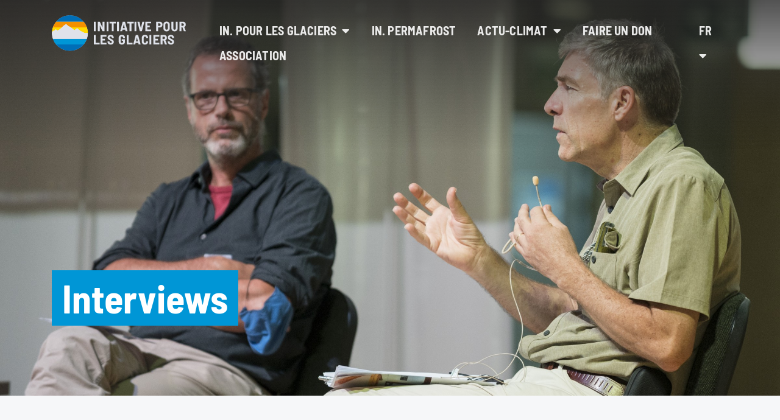

--- FILE ---
content_type: text/html; charset=UTF-8
request_url: https://initiative-glaciers.ch/fr/interviews
body_size: 4947
content:

<html class="template-blog">
<head>
  <title>Interviews -  Initiative pour les glaciers</title>

  <meta charset="utf-8">
  <meta name="viewport" content="initial-scale=1.0, width=device-width">
    
  <meta name="theme-color" content="#0096D6" />
  
  <meta name=description content=""/>

  <title>Initiative pour les glaciers</title>
    <meta property="og:title" content="Interviews">
    <meta property="og:type" content="website">
    <meta property="og:site_name" content="Initiative pour les glaciers">
    <meta property="og:url" content="https://initiative-glaciers.ch/fr/interviews">
    <meta property="og:image" content="https://initiative-glaciers.ch/media/pages/interviews/034db9ead6-1627050841/flb-20200912-44-400x-q95.jpg">
    <link rel="canonical" href="https://initiative-glaciers.ch/fr/interviews">
  <link rel="icon" href="/assets/images/favicon.png">

  <link href="https://initiative-glaciers.ch/assets/css/main.css" rel="stylesheet">  <script async src="https://initiative-glaciers.ch/assets/js/bundle.js"></script>  <script src="https://initiative-glaciers.ch/assets/lib/cookies-eu-banner.min.js"></script> 
  
  <!-- Queue document.ready calls until jquery is loaded (async) -->
  <script type='text/javascript'>window.q=[];window.$=function(f){q.push(f)};</script>
</head>
<body class="lightblue page-interviews" template-blog>
    <div id="cookies-eu-banner" style="display: none;">
        <div class="row">
            <div class="col-12 col-md-8">
                Ce site utilise des cookies pour générer des statistiques sur les pages consultées et le comportement d'utilisation.            </div>
            <div class="col-12 col-md-4">
                <button id="cookies-eu-reject">Rejeter</button>
                <button id="cookies-eu-accept">Accepter</button>
            </div>
        </div>
    </div>
    <script>
                    document.addEventListener("DOMContentLoaded", function() {
                /* Cookie Banner */
                new CookiesEuBanner(function () {
                    (function(i,s,o,g,r,a,m){i['GoogleAnalyticsObject']=r;i[r]=i[r]||function(){
                    (i[r].q=i[r].q||[]).push(arguments)},i[r].l=1*new Date();a=s.createElement(o),
                    m=s.getElementsByTagName(o)[0];a.async=1;a.src=g;m.parentNode.insertBefore(a,m)
                    })(window,document,'script','//www.google-analytics.com/analytics.js','ga');

                    ga('create', 'UA-147544509-2', 'auto');
                    ga('send', 'pageview');
                }, true);
            });
            </script>
    <div class="mobile-only">
        
    </div>
    <div class="gi-top">
        <div id="gi-header" class="gi-header gi-header-lightblue template-blog"
            style="
                background-image: url(https://initiative-glaciers.ch/media/pages/interviews/034db9ead6-1627050841/flb-20200912-44-2400x-q90.jpg);
                background-position: top            ">
            <div class="gi-header-gradient"></div>
                            <div class="gi-headline-container">
                    <div class="container">
                        <h1 class="gi-page-title gi-headline rellax" data-rellax-speed="3">
                            <span class="gi-headline-sub-1"></span>
                            <span class="gi-headline-sub-2"></span>
                            <span class="gi-headline-sub-3"></span>
                        </h1>
                    </div>
                </div>
                                        <div class="gi-title-container">
                    <div class="container">
                        <h1 class="gi-page-title gi-title">
                            <p class="lightblue"> Interviews </p>
                        </h1>
                    </div>
                </div>
                    </div>
        
        
    <div class="gi-nav closed" id="gi-nav">
        <div class="hidden-md-down hidden-sticky">
            
        </div>
        <div class="container">
            <div class="gi-nav-row">
                <div class="gi-logo-container">
                    <a href="https://initiative-glaciers.ch/fr">
                        <img class="gi-logo gi-logo-main" src="https://initiative-glaciers.ch/media/site/63b5dd2a86-1612381679/gi_logo_rgb_fr_glacier.svg">
                        <img class="gi-logo gi-logo-sticky" src="https://initiative-glaciers.ch/media/site/85bad38293-1612381679/gi_logo_rgb_fr.svg">
                        <img class="gi-logo gi-logo-sticky-sm" src="/assets/images/logo-sticky.svg">
                    </a>
                    <button id="burger" class="navbar-toggler" type="button"  aria-expanded="false" aria-label="Toggle navigation"><span></span><span></span><span></span><span></span></button>

                </div>
                
<ul class="gi-nav-menu">
    

        <li class="gi-nav-item gi-nav-sub">
            <a class="gi-nav-link blue " href="#">
                In. pour les glaciers                <i class="gi-dropdown-icon fas fa-caret-down"></i>
            </a>

            
                            <div class="gi-dropdown-menu">
                    <ul class="gi-nav-menu">
                                                    <li class="gi-nav-item">
                                <a class="gi-nav-link" href="https://initiative-glaciers.ch/fr/blog">
                                    Rétrospective                                </a>
                            </li>
                                                    <li class="gi-nav-item">
                                <a class="gi-nav-link" href="https://initiative-glaciers.ch/fr/texte-de-l-initiative">
                                    Texte de l'initiative                                </a>
                            </li>
                                                    <li class="gi-nav-item">
                                <a class="gi-nav-link" href="https://initiative-glaciers.ch/fr/arguments">
                                    Arguments                                </a>
                            </li>
                                                    <li class="gi-nav-item">
                                <a class="gi-nav-link" href="https://initiative-glaciers.ch/fr/questions-et-responses">
                                    Questions                                </a>
                            </li>
                                                    <li class="gi-nav-item">
                                <a class="gi-nav-link" href="https://initiative-glaciers.ch/fr/soutien">
                                    Soutien                                </a>
                            </li>
                                                    <li class="gi-nav-item">
                                <a class="gi-nav-link" href="https://initiative-glaciers.ch/fr/comite-d-initiative">
                                    Comité d'initiative                                </a>
                            </li>
                                                    <li class="gi-nav-item">
                                <a class="gi-nav-link" href="https://www.klimaschutz-schweiz.ch/fr/commander-du-materiel">
                                    Commander du matériel                                </a>
                            </li>
                                            </ul>
                </div>
                    </li>

    

        <li class="gi-nav-item ">
            <a class="gi-nav-link  " href="//initiative-permafrost.ch/fr">
                In. permafrost                <i class="gi-dropdown-icon fas fa-caret-down"></i>
            </a>

            
                    </li>

    

        <li class="gi-nav-item gi-nav-sub">
            <a class="gi-nav-link lightblue active" href="#">
                Actu-climat                <i class="gi-dropdown-icon fas fa-caret-down"></i>
            </a>

            
                            <div class="gi-dropdown-menu">
                    <ul class="gi-nav-menu">
                                                    <li class="gi-nav-item">
                                <a class="gi-nav-link" href="https://klima-info.ch/climate-update-fr/">
                                    Climate Update                                </a>
                            </li>
                                                    <li class="gi-nav-item">
                                <a class="gi-nav-link" href="https://initiative-glaciers.ch/fr/interviews">
                                    Interviews                                </a>
                            </li>
                                            </ul>
                </div>
                    </li>

    

        <li class="gi-nav-item ">
            <a class="gi-nav-link  " href="https://initiative-glaciers.ch/fr/faire-un-don">
                Faire un don                <i class="gi-dropdown-icon fas fa-caret-down"></i>
            </a>

            
                    </li>

    

        <li class="gi-nav-item ">
            <a class="gi-nav-link  " href="https://klimaschutz-schweiz.ch/fr">
                Association                <i class="gi-dropdown-icon fas fa-caret-down"></i>
            </a>

            
                    </li>

    
</ul>


<ul class="gi-nav-menu gi-nav-langswitch">
            <li class="gi-nav-item gi-nav-sub">   
            <a class="gi-nav-link">
                <!-- <span class="material-icons gi-icon">language</span> -->
                fr                <i class="gi-dropdown-icon fas fa-caret-down"></i>
            </a>

            <div class="gi-dropdown-menu">
                <ul class="gi-nav-menu">
                                                                        <li class="gi-nav-item">
                                <a class="gi-nav-link" href="https://initiative-glaciers.ch/interviews">
                                    Deutsch                                </a>
                            </li>
                                                                                                                                                    </ul>
            </div>
        </li>
        
    </ul><div class="gi-nav-menu gi-nav-bottom-sm">
    <ul class="inner">
                    <li class="gi-nav-item">
                <a class="gi-nav-link " href="https://initiative-glaciers.ch/interviews">
                    de                </a>
            </li>
                    <li class="gi-nav-item">
                <a class="gi-nav-link active" href="https://initiative-glaciers.ch/fr/interviews">
                    fr                </a>
            </li>
                    <li class="gi-nav-item">
                <a class="gi-nav-link " href="https://initiative-glaciers.ch/it/interviews">
                    it                </a>
            </li>
                <div class="gi-nav-social-icons">
                            <li class="gi-nav-item gi-nav-social">
                    <a href="https://www.facebook.com/climatsuisse/" class="gi-nav-link" href>
                        <i class="fab fa-facebook"></i>
                    </a>
                </li>
                            <li class="gi-nav-item gi-nav-social">
                    <a href="https://www.instagram.com/initiative_permafrost/" class="gi-nav-link" href>
                        <i class="fab fa-instagram"></i>
                    </a>
                </li>
            
        </div>
    </ul>
</div>

            </div>
        </div>
    </div>

    </div>



<div id="content">
    <div class="gi-section bg-glacier lightblue">
        <div class="container">

                        
    <div class="gi-news-teaser gi-recent-news gi-teaser-featured">
        <div class="row">
            <div class="col-12">
                <a href="https://initiative-glaciers.ch/fr/interviews/elli-mosayebi-man-kann-gar-nicht-nicht-gestalten" class="gi-article-teaser ">
            <div class="gi-news-image"
            style="background-image: url('https://initiative-glaciers.ch/media/pages/interviews/elli-mosayebi-man-kann-gar-nicht-nicht-gestalten/d72094ec75-1653400973/verstappen-photography-duyveyb2ide-unsplash-x600-q85.jpg');
                    background-position: top"
            >
            <div class="gi-news-category hidden-lg">
                #Interview            </div>
        </div>
        <div class="gi-news-main  has-image">
        <div class="gi-news-meta">
            24. mai 2022        </div>
        <h3 class="gi-news-title">Elli Mosayebi: « on ne peut pas ne pas modeler notre environnement »</h3>
                    <div class="gi-news-intro">
                <p>Elli Mosayebi (44 ans) est copropriétaire du bureau d’architecture zurichois Edelaar Mosayebi Inderbitzin Architect*innen, professeure à l’École polytechnique fédérale de Zurich et membre du conseil scientifique de l’initiative pour les glaciers.</p>            </div>
                <div class="gi-news-footer">
            <div class="gi-news-footer-inner">
                <div class="gi-news-category">
                    #interview                </div>
                
                <span class="gi-articles-more gi-btn-semibold gi-btn gi-btn-nohover gi-btn-lightblue" href="https://initiative-glaciers.ch/fr/interviews/elli-mosayebi-man-kann-gar-nicht-nicht-gestalten">En savoir plus</span>
            </div>
        </div>

    </div>
</a>            </div>
        </div>
    </div>

<div class="gi-news-teaser gi-recent-news gi-teaser-short">
    <div class="row">
                    <div class="col-12 col-lg-6">
                <a href="https://initiative-glaciers.ch/fr/interviews/andreas-fischlin-ohne-das-ipcc-waeren-wir-nicht-da-wo-wir-sind" class="gi-article-teaser ">
            <div class="gi-news-image"
            style="background-image: url('https://initiative-glaciers.ch/media/pages/interviews/andreas-fischlin-ohne-das-ipcc-waeren-wir-nicht-da-wo-wir-sind/c84f4f5e1c-1648461890/frontcover-x600-q85.webp');
                    background-position: top"
            >
            <div class="gi-news-category hidden-lg">
                #Interview            </div>
        </div>
        <div class="gi-news-main  has-image">
        <div class="gi-news-meta">
            04. mars 2022        </div>
        <h3 class="gi-news-title">Andreas Fischlin : "Sans le GIEC, nous ne serions pas là où nous sommes".</h3>
                <div class="gi-news-footer">
            <div class="gi-news-footer-inner">
                <div class="gi-news-category">
                    #interview                </div>
                
                <span class="gi-articles-more gi-btn-semibold gi-btn gi-btn-nohover gi-btn-lightblue" href="https://initiative-glaciers.ch/fr/interviews/andreas-fischlin-ohne-das-ipcc-waeren-wir-nicht-da-wo-wir-sind">En savoir plus</span>
            </div>
        </div>

    </div>
</a>            </div>
                    <div class="col-12 col-lg-6">
                <a href="https://initiative-glaciers.ch/fr/interviews/daniel-speich-chasse-l-histoire-est-important-surtout-lorsque-les-choses-changent" class="gi-article-teaser ">
            <div class="gi-news-image"
            style="background-image: url('https://initiative-glaciers.ch/media/pages/interviews/daniel-speich-chasse-gerade-wenn-alles-sich-aendert-ist-geschichte-wichtig/d28aeb408e-1642592513/slm-x600-q85.jpg');
                    background-position: top"
            >
            <div class="gi-news-category hidden-lg">
                #Interview            </div>
        </div>
        <div class="gi-news-main  has-image">
        <div class="gi-news-meta">
            19. janvier 2022        </div>
        <h3 class="gi-news-title">Daniel Speich-Chassé: «L’histoire est importante, surtout lorsque les choses changent.»</h3>
                <div class="gi-news-footer">
            <div class="gi-news-footer-inner">
                <div class="gi-news-category">
                    #interview                </div>
                
                <span class="gi-articles-more gi-btn-semibold gi-btn gi-btn-nohover gi-btn-lightblue" href="https://initiative-glaciers.ch/fr/interviews/daniel-speich-chasse-l-histoire-est-important-surtout-lorsque-les-choses-changent">En savoir plus</span>
            </div>
        </div>

    </div>
</a>            </div>
            </div>
</div>

        </div>
    </div>

    <div class="gi-section bg-lightblue">
        <div class="container">
            <div class="row">
                <div class="col-12">
                    <div class="gi-section-title">
                        Archives                    </div>
                </div>
            </div>

                
<div class="gi-archive gi-news-teaser gi-teaser-short">
    <div class="row">
                    
            <div class="col-lg-6 gi-more-element  ">
                <!-- Show jumps in post year -->
                <a href="https://initiative-glaciers.ch/fr/interviews/mike-schaefer-zentral-ist-wer-den-rahmen-einer-debatte-setzt" class="gi-article-teaser ">
        <div class="gi-news-main eq-height ">
        <div class="gi-news-meta">
            14. septembre 2021        </div>
        <h3 class="gi-news-title">Mike Schäfer: «Ce qui est déterminant, c’est par qui le cadre du débat est fixé.»</h3>
                <div class="gi-news-footer">
            <div class="gi-news-footer-inner">
                <div class="gi-news-category">
                    #interview                </div>
                
                <span class="gi-articles-more gi-btn-semibold gi-btn gi-btn-nohover gi-btn-lightblue" href="https://initiative-glaciers.ch/fr/interviews/mike-schaefer-zentral-ist-wer-den-rahmen-einer-debatte-setzt">En savoir plus</span>
            </div>
        </div>

    </div>
</a>            </div>

            
                    
            <div class="col-lg-6 gi-more-element  ">
                <!-- Show jumps in post year -->
                <a href="https://initiative-glaciers.ch/fr/interviews/interview-mit-rolf-weingartner" class="gi-article-teaser ">
        <div class="gi-news-main eq-height ">
        <div class="gi-news-meta">
            23. août 2021        </div>
        <h3 class="gi-news-title">Rolf Weingartner : « La protection du climat est la meilleure protection de l'eau »</h3>
                <div class="gi-news-footer">
            <div class="gi-news-footer-inner">
                <div class="gi-news-category">
                    #interview                </div>
                
                <span class="gi-articles-more gi-btn-semibold gi-btn gi-btn-nohover gi-btn-lightblue" href="https://initiative-glaciers.ch/fr/interviews/interview-mit-rolf-weingartner">En savoir plus</span>
            </div>
        </div>

    </div>
</a>            </div>

                            </div><div class="row">
            
                    
            <div class="col-lg-6 gi-more-element  ">
                <!-- Show jumps in post year -->
                <a href="https://initiative-glaciers.ch/fr/interviews/der-umstieg-auf-erneuerbare-wuerde-sich-auch-lohnen-wenn-es-keine-klimakrise-gaebe" class="gi-article-teaser ">
        <div class="gi-news-main eq-height ">
        <div class="gi-news-meta">
            08. juin 2021        </div>
        <h3 class="gi-news-title">Tony Patt : « Il serait avantageux de passer aux énergies renouvelables même s'il n'y avait pas de crise climatique »</h3>
                <div class="gi-news-footer">
            <div class="gi-news-footer-inner">
                <div class="gi-news-category">
                    #interview                </div>
                
                <span class="gi-articles-more gi-btn-semibold gi-btn gi-btn-nohover gi-btn-lightblue" href="https://initiative-glaciers.ch/fr/interviews/der-umstieg-auf-erneuerbare-wuerde-sich-auch-lohnen-wenn-es-keine-klimakrise-gaebe">En savoir plus</span>
            </div>
        </div>

    </div>
</a>            </div>

            
                    
            <div class="col-lg-6 gi-more-element  ">
                <!-- Show jumps in post year -->
                <a href="https://initiative-glaciers.ch/fr/interviews/es-besteht-die-gefahr-dass-wir-in-die-vor-corona-realitaet-zurueckfallen" class="gi-article-teaser ">
        <div class="gi-news-main eq-height ">
        <div class="gi-news-meta">
            01. juin 2021        </div>
        <h3 class="gi-news-title">Karin Ingold : « Il y a un risque de retomber dans la réalité pré-Corona »</h3>
                <div class="gi-news-footer">
            <div class="gi-news-footer-inner">
                <div class="gi-news-category">
                    #interview                </div>
                
                <span class="gi-articles-more gi-btn-semibold gi-btn gi-btn-nohover gi-btn-lightblue" href="https://initiative-glaciers.ch/fr/interviews/es-besteht-die-gefahr-dass-wir-in-die-vor-corona-realitaet-zurueckfallen">En savoir plus</span>
            </div>
        </div>

    </div>
</a>            </div>

                            </div><div class="row">
            
                    
            <div class="col-lg-6 gi-more-element  ">
                <!-- Show jumps in post year -->
                <a href="https://initiative-glaciers.ch/fr/interviews/unsere-klimaszenarien-werden-real" class="gi-article-teaser ">
        <div class="gi-news-main eq-height ">
        <div class="gi-news-meta">
            17. février 2021        </div>
        <h3 class="gi-news-title">Sonia Seneviratne : « Nos scénarios climatiques deviennent réalité »</h3>
                <div class="gi-news-footer">
            <div class="gi-news-footer-inner">
                <div class="gi-news-category">
                    #interview                </div>
                
                <span class="gi-articles-more gi-btn-semibold gi-btn gi-btn-nohover gi-btn-lightblue" href="https://initiative-glaciers.ch/fr/interviews/unsere-klimaszenarien-werden-real">En savoir plus</span>
            </div>
        </div>

    </div>
</a>            </div>

            
                    
            <div class="col-lg-6 gi-more-element  ">
                <!-- Show jumps in post year -->
                <a href="https://initiative-glaciers.ch/fr/interviews/teil-der-transformation-zu-sein-ist-grossartig" class="gi-article-teaser ">
        <div class="gi-news-main eq-height ">
        <div class="gi-news-meta">
            21. janvier 2021        </div>
        <h3 class="gi-news-title">Kai Niebert : « C’est formidable de faire partie de la transformation »</h3>
                <div class="gi-news-footer">
            <div class="gi-news-footer-inner">
                <div class="gi-news-category">
                    #interview                </div>
                
                <span class="gi-articles-more gi-btn-semibold gi-btn gi-btn-nohover gi-btn-lightblue" href="https://initiative-glaciers.ch/fr/interviews/teil-der-transformation-zu-sein-ist-grossartig">En savoir plus</span>
            </div>
        </div>

    </div>
</a>            </div>

                            </div><div class="row">
            
                                    <div class="col-lg-12 gi-col-break gi-more-element gi-hidden">
                    <h2 class="gi-section-title mt-5">2020</h2>
                </div>
            
            <div class="col-lg-6 gi-more-element gi-hidden ">
                <!-- Show jumps in post year -->
                <a href="https://initiative-glaciers.ch/fr/interviews/wir-muessen-uns-handlungsoptionen-erhalten" class="gi-article-teaser ">
        <div class="gi-news-main eq-height ">
        <div class="gi-news-meta">
            19. décembre 2020        </div>
        <h3 class="gi-news-title">Wilfried Haeberli : «Nous devons préserver notre marge de manoeuvre»</h3>
                <div class="gi-news-footer">
            <div class="gi-news-footer-inner">
                <div class="gi-news-category">
                    #interview                </div>
                
                <span class="gi-articles-more gi-btn-semibold gi-btn gi-btn-nohover gi-btn-lightblue" href="https://initiative-glaciers.ch/fr/interviews/wir-muessen-uns-handlungsoptionen-erhalten">En savoir plus</span>
            </div>
        </div>

    </div>
</a>            </div>

            
            </div>

            <div class="row">
            <div class="col-lg-12 gi-align-center">
                <a href="#" data-target=".gi-archive" data-make-visible="6" class="gi-btn-more mt-5 gi-btn-bold gi-btn"> En savoir plus</a>
            </div>
        </div>
            
    </div>            </div>
        </div>
    </div>

</div>


    <div class="gi-footer">
        <div class="container">
            <div class="row">
                <div class="col-12 col-md-9">
                    <div class="k-columns">
            <div class="k-columns-row">
                            <div class="k-column 
                    width-50 
                    style-default"><strong>COORDONNÉES BANCAIRES</strong><br><br>IBAN: CH37 0900 0000 1520 1778 3<br>Compte postal: 15-201778-3<br><br><strong>Merci beaucoup pour votre soutien !</strong>                                    </div>
                            <div class="k-column 
                    width-50 
                    style-default"><strong>CONTACT</strong><br><br><a target="_blank" rel="noopener noreferrer" href="https://www.klimaschutz-schweiz.ch/fr/">Association suisse pour la protection du climat</a>
8003 Zürich<br>
info@protection-climat.ch                                    </div>
                    </div>
    </div>                </div>
                <div class="col-12 col-md-3">
                    <strong>SOCIAL</strong>
                    <div class="gi-footer-social">
                                                    <a target="_blank" href="https://www.facebook.com/climatsuisse/"><i class="fab fa-facebook"></i></a>
                                                    <a target="_blank" href="https://www.instagram.com/initiative_permafrost/"><i class="fab fa-instagram"></i></a>
                                            </div>
                </div>
            </div>
        </div>
    </div>
    <div class="gi-footer-bottom">
        <div class="container">
            <div class="row">
                <div class="col-12">
                    <img class="gi-footer-bottom-logo" src="/assets/images/logo-herz.svg">
                                            <a href="https://initiative-glaciers.ch/fr/datenschutz">Protection des données</a>
                                            <a href="https://initiative-glaciers.ch/fr/impressum">Mentions légales</a>
                                            <a href="https://initiative-glaciers.ch/fr/netiquette">Netiquette</a>
                                            <a href="https://initiative-glaciers.ch/fr/jobs">Emplois</a>
                                            <a href="https://initiative-glaciers.ch/fr/medias">Médias</a>
                                            <a href="https://www.klimaschutz-schweiz.ch/fr/maison/">Qui sommes-nous?</a>
                                    </div>
            </div>
        </div>  
    </div>
    <!-- Facebook Pixel Code -->
    <script>
    !function(f,b,e,v,n,t,s)
    {if(f.fbq)return;n=f.fbq=function(){n.callMethod?
    n.callMethod.apply(n,arguments):n.queue.push(arguments)};
    if(!f._fbq)f._fbq=n;n.push=n;n.loaded=!0;n.version='2.0';
    n.queue=[];t=b.createElement(e);t.async=!0;
    t.src=v;s=b.getElementsByTagName(e)[0];
    s.parentNode.insertBefore(t,s)}(window, document,'script',
    'https://connect.facebook.net/en_US/fbevents.js');
    fbq('init', '2101270909918689');
    fbq('track', 'PageView');
    </script>
    <noscript>
    <img height="1" width="1" style="display:none" 
        src="https://www.facebook.com/tr?id=2101270909918689&ev=PageView&noscript=1"/>
    </noscript>
    <!-- End Facebook Pixel Code -->
    <script> </script>
</body>
</html>                    

--- FILE ---
content_type: text/css
request_url: https://initiative-glaciers.ch/assets/css/main.css
body_size: 49628
content:
@charset "UTF-8";
/*
  Common coloors
*/
/* CI color scheme */
/*
  Font config
*/
/*
  Common sizing
*/
/*
  Category colors
*/
/* 
  Editor Columns 
*/
/* 
  Forms
*/
/*
  Bootstrap helpers
*/
/*! normalize.scss v0.1.0 | MIT License | based on git.io/normalize */
/**
 * 1. Set default font family to sans-serif.
 * 2. Prevent iOS text size adjust after orientation change, without disabling
 *    user zoom.
 */
html {
  font-family: sans-serif;
  /* 1 */
  -ms-text-size-adjust: 100%;
  /* 2 */
  -webkit-text-size-adjust: 100%;
  /* 2 */ }

/**
 * Remove default margin.
 */
body {
  margin: 0; }

/* HTML5 display definitions
   ========================================================================== */
/**
 * Correct `block` display not defined for any HTML5 element in IE 8/9.
 * Correct `block` display not defined for `details` or `summary` in IE 10/11
 * and Firefox.
 * Correct `block` display not defined for `main` in IE 11.
 */
article,
aside,
details,
figcaption,
figure,
footer,
header,
hgroup,
main,
menu,
nav,
section,
summary {
  display: block; }

/**
 * 1. Correct `inline-block` display not defined in IE 8/9.
 * 2. Normalize vertical alignment of `progress` in Chrome, Firefox, and Opera.
 */
audio,
canvas,
progress,
video {
  display: inline-block;
  /* 1 */
  vertical-align: baseline;
  /* 2 */ }

/**
 * Prevent modern browsers from displaying `audio` without controls.
 * Remove excess height in iOS 5 devices.
 */
audio:not([controls]) {
  display: none;
  height: 0; }

/**
 * Address `[hidden]` styling not present in IE 8/9/10.
 * Hide the `template` element in IE 8/9/11, Safari, and Firefox < 22.
 */
[hidden],
template {
  display: none; }

/* Links
   ========================================================================== */
/**
 * Remove the gray background color from active links in IE 10.
 */
a {
  background-color: transparent; }

/**
 * Improve readability when focused and also mouse hovered in all browsers.
 */
a:active,
a:hover {
  outline: 0; }

/* Text-level semantics
   ========================================================================== */
/**
 * Address styling not present in IE 8/9/10/11, Safari, and Chrome.
 */
abbr[title] {
  border-bottom: 1px dotted; }

/**
 * Address style set to `bolder` in Firefox 4+, Safari, and Chrome.
 */
b,
strong {
  font-weight: bold; }

/**
 * Address styling not present in Safari and Chrome.
 */
dfn {
  font-style: italic; }

/**
 * Address variable `h1` font-size and margin within `section` and `article`
 * contexts in Firefox 4+, Safari, and Chrome.
 */
h1 {
  font-size: 2em;
  margin: 0.67em 0; }

/**
 * Address styling not present in IE 8/9.
 */
mark {
  background: #ff0;
  color: #000; }

/**
 * Address inconsistent and variable font size in all browsers.
 */
small {
  font-size: 80%; }

/**
 * Prevent `sub` and `sup` affecting `line-height` in all browsers.
 */
sub,
sup {
  font-size: 75%;
  line-height: 0;
  position: relative;
  vertical-align: baseline; }

sup {
  top: -0.5em; }

sub {
  bottom: -0.25em; }

/* Embedded content
   ========================================================================== */
/**
 * Remove border when inside `a` element in IE 8/9/10.
 */
img {
  border: 0; }

/**
 * Correct overflow not hidden in IE 9/10/11.
 */
svg:not(:root) {
  overflow: hidden; }

/* Grouping content
   ========================================================================== */
/**
 * Address margin not present in IE 8/9 and Safari.
 */
figure {
  margin: 1em 40px; }

/**
 * Address differences between Firefox and other browsers.
 */
hr {
  -moz-box-sizing: content-box;
  box-sizing: content-box;
  height: 0; }

/**
 * Contain overflow in all browsers.
 */
pre {
  overflow: auto; }

/**
 * Address odd `em`-unit font size rendering in all browsers.
 */
code,
kbd,
pre,
samp {
  font-family: monospace, monospace;
  font-size: 1em; }

/* Forms
   ========================================================================== */
/**
 * Known limitation: by default, Chrome and Safari on OS X allow very limited
 * styling of `select`, unless a `border` property is set.
 */
/**
 * 1. Correct color not being inherited.
 *    Known issue: affects color of disabled elements.
 * 2. Correct font properties not being inherited.
 * 3. Address margins set differently in Firefox 4+, Safari, and Chrome.
 */
button,
input,
optgroup,
select,
textarea {
  color: inherit;
  /* 1 */
  font: inherit;
  /* 2 */
  margin: 0;
  /* 3 */ }

/**
 * Address `overflow` set to `hidden` in IE 8/9/10/11.
 */
button {
  overflow: visible; }

/**
 * Address inconsistent `text-transform` inheritance for `button` and `select`.
 * All other form control elements do not inherit `text-transform` values.
 * Correct `button` style inheritance in Firefox, IE 8/9/10/11, and Opera.
 * Correct `select` style inheritance in Firefox.
 */
button,
select {
  text-transform: none; }

/**
 * 1. Avoid the WebKit bug in Android 4.0.* where (2) destroys native `audio`
 *    and `video` controls.
 * 2. Correct inability to style clickable `input` types in iOS.
 * 3. Improve usability and consistency of cursor style between image-type
 *    `input` and others.
 */
button,
html input[type="button"],
input[type="reset"],
input[type="submit"] {
  -webkit-appearance: button;
  /* 2 */
  cursor: pointer;
  /* 3 */ }

/**
 * Re-set default cursor for disabled elements.
 */
button[disabled],
html input[disabled] {
  cursor: default; }

/**
 * Remove inner padding and border in Firefox 4+.
 */
button::-moz-focus-inner,
input::-moz-focus-inner {
  border: 0;
  padding: 0; }

/**
 * Address Firefox 4+ setting `line-height` on `input` using `!important` in
 * the UA stylesheet.
 */
input {
  line-height: normal; }

/**
 * It's recommended that you don't attempt to style these elements.
 * Firefox's implementation doesn't respect box-sizing, padding, or width.
 *
 * 1. Address box sizing set to `content-box` in IE 8/9/10.
 * 2. Remove excess padding in IE 8/9/10.
 */
input[type="checkbox"],
input[type="radio"] {
  box-sizing: border-box;
  /* 1 */
  padding: 0;
  /* 2 */ }

/**
 * Fix the cursor style for Chrome's increment/decrement buttons. For certain
 * `font-size` values of the `input`, it causes the cursor style of the
 * decrement button to change from `default` to `text`.
 */
input[type="number"]::-webkit-inner-spin-button,
input[type="number"]::-webkit-outer-spin-button {
  height: auto; }

/**
 * 1. Address `appearance` set to `searchfield` in Safari and Chrome.
 * 2. Address `box-sizing` set to `border-box` in Safari and Chrome
 *    (include `-moz` to future-proof).
 */
input[type="search"] {
  -webkit-appearance: textfield;
  /* 1 */
  -moz-box-sizing: content-box;
  -webkit-box-sizing: content-box;
  /* 2 */
  box-sizing: content-box; }

/**
 * Remove inner padding and search cancel button in Safari and Chrome on OS X.
 * Safari (but not Chrome) clips the cancel button when the search input has
 * padding (and `textfield` appearance).
 */
input[type="search"]::-webkit-search-cancel-button,
input[type="search"]::-webkit-search-decoration {
  -webkit-appearance: none; }

/**
 * Define consistent border, margin, and padding.
 */
fieldset {
  border: 1px solid #c0c0c0;
  margin: 0 2px;
  padding: 0.35em 0.625em 0.75em; }

/**
 * 1. Correct `color` not being inherited in IE 8/9/10/11.
 * 2. Remove padding so people aren't caught out if they zero out fieldsets.
 */
legend {
  border: 0;
  /* 1 */
  padding: 0;
  /* 2 */ }

/**
 * Remove default vertical scrollbar in IE 8/9/10/11.
 */
textarea {
  overflow: auto; }

/**
 * Don't inherit the `font-weight` (applied by a rule above).
 * NOTE: the default cannot safely be changed in Chrome and Safari on OS X.
 */
optgroup {
  font-weight: bold; }

/* Tables
   ========================================================================== */
/**
 * Remove most spacing between table cells.
 */
table {
  border-collapse: collapse;
  border-spacing: 0; }

td,
th {
  padding: 0; }

/*!
 * Font Awesome Free 5.14.0 by @fontawesome - https://fontawesome.com
 * License - https://fontawesome.com/license/free (Icons: CC BY 4.0, Fonts: SIL OFL 1.1, Code: MIT License)
 */
.fa, .fab, .fad, .fal, .far, .fas {
  -moz-osx-font-smoothing: grayscale;
  -webkit-font-smoothing: antialiased;
  display: inline-block;
  font-style: normal;
  font-variant: normal;
  text-rendering: auto;
  line-height: 1; }

.fa-lg {
  font-size: 1.33333em;
  line-height: .75em;
  vertical-align: -.0667em; }

.fa-xs {
  font-size: .75em; }

.fa-sm {
  font-size: .875em; }

.fa-1x {
  font-size: 1em; }

.fa-2x {
  font-size: 2em; }

.fa-3x {
  font-size: 3em; }

.fa-4x {
  font-size: 4em; }

.fa-5x {
  font-size: 5em; }

.fa-6x {
  font-size: 6em; }

.fa-7x {
  font-size: 7em; }

.fa-8x {
  font-size: 8em; }

.fa-9x {
  font-size: 9em; }

.fa-10x {
  font-size: 10em; }

.fa-fw {
  text-align: center;
  width: 1.25em; }

.fa-ul {
  list-style-type: none;
  margin-left: 2.5em;
  padding-left: 0; }

.fa-ul > li {
  position: relative; }

.fa-li {
  left: -2em;
  position: absolute;
  text-align: center;
  width: 2em;
  line-height: inherit; }

.fa-border {
  border: .08em solid #eee;
  border-radius: .1em;
  padding: .2em .25em .15em; }

.fa-pull-left {
  float: left; }

.fa-pull-right {
  float: right; }

.fa.fa-pull-left, .fab.fa-pull-left, .fal.fa-pull-left, .far.fa-pull-left, .fas.fa-pull-left {
  margin-right: .3em; }

.fa.fa-pull-right, .fab.fa-pull-right, .fal.fa-pull-right, .far.fa-pull-right, .fas.fa-pull-right {
  margin-left: .3em; }

.fa-spin {
  -webkit-animation: fa-spin 2s linear infinite;
  animation: fa-spin 2s linear infinite; }

.fa-pulse {
  -webkit-animation: fa-spin 1s steps(8) infinite;
  animation: fa-spin 1s steps(8) infinite; }

@-webkit-keyframes fa-spin {
  0% {
    -webkit-transform: rotate(0deg);
    transform: rotate(0deg); }
  to {
    -webkit-transform: rotate(1turn);
    transform: rotate(1turn); } }

@keyframes fa-spin {
  0% {
    -webkit-transform: rotate(0deg);
    transform: rotate(0deg); }
  to {
    -webkit-transform: rotate(1turn);
    transform: rotate(1turn); } }

.fa-rotate-90 {
  -ms-filter: "progid:DXImageTransform.Microsoft.BasicImage(rotation=1)";
  -webkit-transform: rotate(90deg);
  transform: rotate(90deg); }

.fa-rotate-180 {
  -ms-filter: "progid:DXImageTransform.Microsoft.BasicImage(rotation=2)";
  -webkit-transform: rotate(180deg);
  transform: rotate(180deg); }

.fa-rotate-270 {
  -ms-filter: "progid:DXImageTransform.Microsoft.BasicImage(rotation=3)";
  -webkit-transform: rotate(270deg);
  transform: rotate(270deg); }

.fa-flip-horizontal {
  -ms-filter: "progid:DXImageTransform.Microsoft.BasicImage(rotation=0, mirror=1)";
  -webkit-transform: scaleX(-1);
  transform: scaleX(-1); }

.fa-flip-vertical {
  -webkit-transform: scaleY(-1);
  transform: scaleY(-1); }

.fa-flip-both, .fa-flip-horizontal.fa-flip-vertical, .fa-flip-vertical {
  -ms-filter: "progid:DXImageTransform.Microsoft.BasicImage(rotation=2, mirror=1)"; }

.fa-flip-both, .fa-flip-horizontal.fa-flip-vertical {
  -webkit-transform: scale(-1);
  transform: scale(-1); }

:root .fa-flip-both, :root .fa-flip-horizontal, :root .fa-flip-vertical, :root .fa-rotate-90, :root .fa-rotate-180, :root .fa-rotate-270 {
  -webkit-filter: none;
  filter: none; }

.fa-stack {
  display: inline-block;
  height: 2em;
  line-height: 2em;
  position: relative;
  vertical-align: middle;
  width: 2.5em; }

.fa-stack-1x, .fa-stack-2x {
  left: 0;
  position: absolute;
  text-align: center;
  width: 100%; }

.fa-stack-1x {
  line-height: inherit; }

.fa-stack-2x {
  font-size: 2em; }

.fa-inverse {
  color: #fff; }

.fa-500px:before {
  content: "\f26e"; }

.fa-accessible-icon:before {
  content: "\f368"; }

.fa-accusoft:before {
  content: "\f369"; }

.fa-acquisitions-incorporated:before {
  content: "\f6af"; }

.fa-ad:before {
  content: "\f641"; }

.fa-address-book:before {
  content: "\f2b9"; }

.fa-address-card:before {
  content: "\f2bb"; }

.fa-adjust:before {
  content: "\f042"; }

.fa-adn:before {
  content: "\f170"; }

.fa-adobe:before {
  content: "\f778"; }

.fa-adversal:before {
  content: "\f36a"; }

.fa-affiliatetheme:before {
  content: "\f36b"; }

.fa-air-freshener:before {
  content: "\f5d0"; }

.fa-airbnb:before {
  content: "\f834"; }

.fa-algolia:before {
  content: "\f36c"; }

.fa-align-center:before {
  content: "\f037"; }

.fa-align-justify:before {
  content: "\f039"; }

.fa-align-left:before {
  content: "\f036"; }

.fa-align-right:before {
  content: "\f038"; }

.fa-alipay:before {
  content: "\f642"; }

.fa-allergies:before {
  content: "\f461"; }

.fa-amazon:before {
  content: "\f270"; }

.fa-amazon-pay:before {
  content: "\f42c"; }

.fa-ambulance:before {
  content: "\f0f9"; }

.fa-american-sign-language-interpreting:before {
  content: "\f2a3"; }

.fa-amilia:before {
  content: "\f36d"; }

.fa-anchor:before {
  content: "\f13d"; }

.fa-android:before {
  content: "\f17b"; }

.fa-angellist:before {
  content: "\f209"; }

.fa-angle-double-down:before {
  content: "\f103"; }

.fa-angle-double-left:before {
  content: "\f100"; }

.fa-angle-double-right:before {
  content: "\f101"; }

.fa-angle-double-up:before {
  content: "\f102"; }

.fa-angle-down:before {
  content: "\f107"; }

.fa-angle-left:before {
  content: "\f104"; }

.fa-angle-right:before {
  content: "\f105"; }

.fa-angle-up:before {
  content: "\f106"; }

.fa-angry:before {
  content: "\f556"; }

.fa-angrycreative:before {
  content: "\f36e"; }

.fa-angular:before {
  content: "\f420"; }

.fa-ankh:before {
  content: "\f644"; }

.fa-app-store:before {
  content: "\f36f"; }

.fa-app-store-ios:before {
  content: "\f370"; }

.fa-apper:before {
  content: "\f371"; }

.fa-apple:before {
  content: "\f179"; }

.fa-apple-alt:before {
  content: "\f5d1"; }

.fa-apple-pay:before {
  content: "\f415"; }

.fa-archive:before {
  content: "\f187"; }

.fa-archway:before {
  content: "\f557"; }

.fa-arrow-alt-circle-down:before {
  content: "\f358"; }

.fa-arrow-alt-circle-left:before {
  content: "\f359"; }

.fa-arrow-alt-circle-right:before {
  content: "\f35a"; }

.fa-arrow-alt-circle-up:before {
  content: "\f35b"; }

.fa-arrow-circle-down:before {
  content: "\f0ab"; }

.fa-arrow-circle-left:before {
  content: "\f0a8"; }

.fa-arrow-circle-right:before {
  content: "\f0a9"; }

.fa-arrow-circle-up:before {
  content: "\f0aa"; }

.fa-arrow-down:before {
  content: "\f063"; }

.fa-arrow-left:before {
  content: "\f060"; }

.fa-arrow-right:before {
  content: "\f061"; }

.fa-arrow-up:before {
  content: "\f062"; }

.fa-arrows-alt:before {
  content: "\f0b2"; }

.fa-arrows-alt-h:before {
  content: "\f337"; }

.fa-arrows-alt-v:before {
  content: "\f338"; }

.fa-artstation:before {
  content: "\f77a"; }

.fa-assistive-listening-systems:before {
  content: "\f2a2"; }

.fa-asterisk:before {
  content: "\f069"; }

.fa-asymmetrik:before {
  content: "\f372"; }

.fa-at:before {
  content: "\f1fa"; }

.fa-atlas:before {
  content: "\f558"; }

.fa-atlassian:before {
  content: "\f77b"; }

.fa-atom:before {
  content: "\f5d2"; }

.fa-audible:before {
  content: "\f373"; }

.fa-audio-description:before {
  content: "\f29e"; }

.fa-autoprefixer:before {
  content: "\f41c"; }

.fa-avianex:before {
  content: "\f374"; }

.fa-aviato:before {
  content: "\f421"; }

.fa-award:before {
  content: "\f559"; }

.fa-aws:before {
  content: "\f375"; }

.fa-baby:before {
  content: "\f77c"; }

.fa-baby-carriage:before {
  content: "\f77d"; }

.fa-backspace:before {
  content: "\f55a"; }

.fa-backward:before {
  content: "\f04a"; }

.fa-bacon:before {
  content: "\f7e5"; }

.fa-bacteria:before {
  content: "\e059"; }

.fa-bacterium:before {
  content: "\e05a"; }

.fa-bahai:before {
  content: "\f666"; }

.fa-balance-scale:before {
  content: "\f24e"; }

.fa-balance-scale-left:before {
  content: "\f515"; }

.fa-balance-scale-right:before {
  content: "\f516"; }

.fa-ban:before {
  content: "\f05e"; }

.fa-band-aid:before {
  content: "\f462"; }

.fa-bandcamp:before {
  content: "\f2d5"; }

.fa-barcode:before {
  content: "\f02a"; }

.fa-bars:before {
  content: "\f0c9"; }

.fa-baseball-ball:before {
  content: "\f433"; }

.fa-basketball-ball:before {
  content: "\f434"; }

.fa-bath:before {
  content: "\f2cd"; }

.fa-battery-empty:before {
  content: "\f244"; }

.fa-battery-full:before {
  content: "\f240"; }

.fa-battery-half:before {
  content: "\f242"; }

.fa-battery-quarter:before {
  content: "\f243"; }

.fa-battery-three-quarters:before {
  content: "\f241"; }

.fa-battle-net:before {
  content: "\f835"; }

.fa-bed:before {
  content: "\f236"; }

.fa-beer:before {
  content: "\f0fc"; }

.fa-behance:before {
  content: "\f1b4"; }

.fa-behance-square:before {
  content: "\f1b5"; }

.fa-bell:before {
  content: "\f0f3"; }

.fa-bell-slash:before {
  content: "\f1f6"; }

.fa-bezier-curve:before {
  content: "\f55b"; }

.fa-bible:before {
  content: "\f647"; }

.fa-bicycle:before {
  content: "\f206"; }

.fa-biking:before {
  content: "\f84a"; }

.fa-bimobject:before {
  content: "\f378"; }

.fa-binoculars:before {
  content: "\f1e5"; }

.fa-biohazard:before {
  content: "\f780"; }

.fa-birthday-cake:before {
  content: "\f1fd"; }

.fa-bitbucket:before {
  content: "\f171"; }

.fa-bitcoin:before {
  content: "\f379"; }

.fa-bity:before {
  content: "\f37a"; }

.fa-black-tie:before {
  content: "\f27e"; }

.fa-blackberry:before {
  content: "\f37b"; }

.fa-blender:before {
  content: "\f517"; }

.fa-blender-phone:before {
  content: "\f6b6"; }

.fa-blind:before {
  content: "\f29d"; }

.fa-blog:before {
  content: "\f781"; }

.fa-blogger:before {
  content: "\f37c"; }

.fa-blogger-b:before {
  content: "\f37d"; }

.fa-bluetooth:before {
  content: "\f293"; }

.fa-bluetooth-b:before {
  content: "\f294"; }

.fa-bold:before {
  content: "\f032"; }

.fa-bolt:before {
  content: "\f0e7"; }

.fa-bomb:before {
  content: "\f1e2"; }

.fa-bone:before {
  content: "\f5d7"; }

.fa-bong:before {
  content: "\f55c"; }

.fa-book:before {
  content: "\f02d"; }

.fa-book-dead:before {
  content: "\f6b7"; }

.fa-book-medical:before {
  content: "\f7e6"; }

.fa-book-open:before {
  content: "\f518"; }

.fa-book-reader:before {
  content: "\f5da"; }

.fa-bookmark:before {
  content: "\f02e"; }

.fa-bootstrap:before {
  content: "\f836"; }

.fa-border-all:before {
  content: "\f84c"; }

.fa-border-none:before {
  content: "\f850"; }

.fa-border-style:before {
  content: "\f853"; }

.fa-bowling-ball:before {
  content: "\f436"; }

.fa-box:before {
  content: "\f466"; }

.fa-box-open:before {
  content: "\f49e"; }

.fa-box-tissue:before {
  content: "\e05b"; }

.fa-boxes:before {
  content: "\f468"; }

.fa-braille:before {
  content: "\f2a1"; }

.fa-brain:before {
  content: "\f5dc"; }

.fa-bread-slice:before {
  content: "\f7ec"; }

.fa-briefcase:before {
  content: "\f0b1"; }

.fa-briefcase-medical:before {
  content: "\f469"; }

.fa-broadcast-tower:before {
  content: "\f519"; }

.fa-broom:before {
  content: "\f51a"; }

.fa-brush:before {
  content: "\f55d"; }

.fa-btc:before {
  content: "\f15a"; }

.fa-buffer:before {
  content: "\f837"; }

.fa-bug:before {
  content: "\f188"; }

.fa-building:before {
  content: "\f1ad"; }

.fa-bullhorn:before {
  content: "\f0a1"; }

.fa-bullseye:before {
  content: "\f140"; }

.fa-burn:before {
  content: "\f46a"; }

.fa-buromobelexperte:before {
  content: "\f37f"; }

.fa-bus:before {
  content: "\f207"; }

.fa-bus-alt:before {
  content: "\f55e"; }

.fa-business-time:before {
  content: "\f64a"; }

.fa-buy-n-large:before {
  content: "\f8a6"; }

.fa-buysellads:before {
  content: "\f20d"; }

.fa-calculator:before {
  content: "\f1ec"; }

.fa-calendar:before {
  content: "\f133"; }

.fa-calendar-alt:before {
  content: "\f073"; }

.fa-calendar-check:before {
  content: "\f274"; }

.fa-calendar-day:before {
  content: "\f783"; }

.fa-calendar-minus:before {
  content: "\f272"; }

.fa-calendar-plus:before {
  content: "\f271"; }

.fa-calendar-times:before {
  content: "\f273"; }

.fa-calendar-week:before {
  content: "\f784"; }

.fa-camera:before {
  content: "\f030"; }

.fa-camera-retro:before {
  content: "\f083"; }

.fa-campground:before {
  content: "\f6bb"; }

.fa-canadian-maple-leaf:before {
  content: "\f785"; }

.fa-candy-cane:before {
  content: "\f786"; }

.fa-cannabis:before {
  content: "\f55f"; }

.fa-capsules:before {
  content: "\f46b"; }

.fa-car:before {
  content: "\f1b9"; }

.fa-car-alt:before {
  content: "\f5de"; }

.fa-car-battery:before {
  content: "\f5df"; }

.fa-car-crash:before {
  content: "\f5e1"; }

.fa-car-side:before {
  content: "\f5e4"; }

.fa-caravan:before {
  content: "\f8ff"; }

.fa-caret-down:before {
  content: "\f0d7"; }

.fa-caret-left:before {
  content: "\f0d9"; }

.fa-caret-right:before {
  content: "\f0da"; }

.fa-caret-square-down:before {
  content: "\f150"; }

.fa-caret-square-left:before {
  content: "\f191"; }

.fa-caret-square-right:before {
  content: "\f152"; }

.fa-caret-square-up:before {
  content: "\f151"; }

.fa-caret-up:before {
  content: "\f0d8"; }

.fa-carrot:before {
  content: "\f787"; }

.fa-cart-arrow-down:before {
  content: "\f218"; }

.fa-cart-plus:before {
  content: "\f217"; }

.fa-cash-register:before {
  content: "\f788"; }

.fa-cat:before {
  content: "\f6be"; }

.fa-cc-amazon-pay:before {
  content: "\f42d"; }

.fa-cc-amex:before {
  content: "\f1f3"; }

.fa-cc-apple-pay:before {
  content: "\f416"; }

.fa-cc-diners-club:before {
  content: "\f24c"; }

.fa-cc-discover:before {
  content: "\f1f2"; }

.fa-cc-jcb:before {
  content: "\f24b"; }

.fa-cc-mastercard:before {
  content: "\f1f1"; }

.fa-cc-paypal:before {
  content: "\f1f4"; }

.fa-cc-stripe:before {
  content: "\f1f5"; }

.fa-cc-visa:before {
  content: "\f1f0"; }

.fa-centercode:before {
  content: "\f380"; }

.fa-centos:before {
  content: "\f789"; }

.fa-certificate:before {
  content: "\f0a3"; }

.fa-chair:before {
  content: "\f6c0"; }

.fa-chalkboard:before {
  content: "\f51b"; }

.fa-chalkboard-teacher:before {
  content: "\f51c"; }

.fa-charging-station:before {
  content: "\f5e7"; }

.fa-chart-area:before {
  content: "\f1fe"; }

.fa-chart-bar:before {
  content: "\f080"; }

.fa-chart-line:before {
  content: "\f201"; }

.fa-chart-pie:before {
  content: "\f200"; }

.fa-check:before {
  content: "\f00c"; }

.fa-check-circle:before {
  content: "\f058"; }

.fa-check-double:before {
  content: "\f560"; }

.fa-check-square:before {
  content: "\f14a"; }

.fa-cheese:before {
  content: "\f7ef"; }

.fa-chess:before {
  content: "\f439"; }

.fa-chess-bishop:before {
  content: "\f43a"; }

.fa-chess-board:before {
  content: "\f43c"; }

.fa-chess-king:before {
  content: "\f43f"; }

.fa-chess-knight:before {
  content: "\f441"; }

.fa-chess-pawn:before {
  content: "\f443"; }

.fa-chess-queen:before {
  content: "\f445"; }

.fa-chess-rook:before {
  content: "\f447"; }

.fa-chevron-circle-down:before {
  content: "\f13a"; }

.fa-chevron-circle-left:before {
  content: "\f137"; }

.fa-chevron-circle-right:before {
  content: "\f138"; }

.fa-chevron-circle-up:before {
  content: "\f139"; }

.fa-chevron-down:before {
  content: "\f078"; }

.fa-chevron-left:before {
  content: "\f053"; }

.fa-chevron-right:before {
  content: "\f054"; }

.fa-chevron-up:before {
  content: "\f077"; }

.fa-child:before {
  content: "\f1ae"; }

.fa-chrome:before {
  content: "\f268"; }

.fa-chromecast:before {
  content: "\f838"; }

.fa-church:before {
  content: "\f51d"; }

.fa-circle:before {
  content: "\f111"; }

.fa-circle-notch:before {
  content: "\f1ce"; }

.fa-city:before {
  content: "\f64f"; }

.fa-clinic-medical:before {
  content: "\f7f2"; }

.fa-clipboard:before {
  content: "\f328"; }

.fa-clipboard-check:before {
  content: "\f46c"; }

.fa-clipboard-list:before {
  content: "\f46d"; }

.fa-clock:before {
  content: "\f017"; }

.fa-clone:before {
  content: "\f24d"; }

.fa-closed-captioning:before {
  content: "\f20a"; }

.fa-cloud:before {
  content: "\f0c2"; }

.fa-cloud-download-alt:before {
  content: "\f381"; }

.fa-cloud-meatball:before {
  content: "\f73b"; }

.fa-cloud-moon:before {
  content: "\f6c3"; }

.fa-cloud-moon-rain:before {
  content: "\f73c"; }

.fa-cloud-rain:before {
  content: "\f73d"; }

.fa-cloud-showers-heavy:before {
  content: "\f740"; }

.fa-cloud-sun:before {
  content: "\f6c4"; }

.fa-cloud-sun-rain:before {
  content: "\f743"; }

.fa-cloud-upload-alt:before {
  content: "\f382"; }

.fa-cloudscale:before {
  content: "\f383"; }

.fa-cloudsmith:before {
  content: "\f384"; }

.fa-cloudversify:before {
  content: "\f385"; }

.fa-cocktail:before {
  content: "\f561"; }

.fa-code:before {
  content: "\f121"; }

.fa-code-branch:before {
  content: "\f126"; }

.fa-codepen:before {
  content: "\f1cb"; }

.fa-codiepie:before {
  content: "\f284"; }

.fa-coffee:before {
  content: "\f0f4"; }

.fa-cog:before {
  content: "\f013"; }

.fa-cogs:before {
  content: "\f085"; }

.fa-coins:before {
  content: "\f51e"; }

.fa-columns:before {
  content: "\f0db"; }

.fa-comment:before {
  content: "\f075"; }

.fa-comment-alt:before {
  content: "\f27a"; }

.fa-comment-dollar:before {
  content: "\f651"; }

.fa-comment-dots:before {
  content: "\f4ad"; }

.fa-comment-medical:before {
  content: "\f7f5"; }

.fa-comment-slash:before {
  content: "\f4b3"; }

.fa-comments:before {
  content: "\f086"; }

.fa-comments-dollar:before {
  content: "\f653"; }

.fa-compact-disc:before {
  content: "\f51f"; }

.fa-compass:before {
  content: "\f14e"; }

.fa-compress:before {
  content: "\f066"; }

.fa-compress-alt:before {
  content: "\f422"; }

.fa-compress-arrows-alt:before {
  content: "\f78c"; }

.fa-concierge-bell:before {
  content: "\f562"; }

.fa-confluence:before {
  content: "\f78d"; }

.fa-connectdevelop:before {
  content: "\f20e"; }

.fa-contao:before {
  content: "\f26d"; }

.fa-cookie:before {
  content: "\f563"; }

.fa-cookie-bite:before {
  content: "\f564"; }

.fa-copy:before {
  content: "\f0c5"; }

.fa-copyright:before {
  content: "\f1f9"; }

.fa-cotton-bureau:before {
  content: "\f89e"; }

.fa-couch:before {
  content: "\f4b8"; }

.fa-cpanel:before {
  content: "\f388"; }

.fa-creative-commons:before {
  content: "\f25e"; }

.fa-creative-commons-by:before {
  content: "\f4e7"; }

.fa-creative-commons-nc:before {
  content: "\f4e8"; }

.fa-creative-commons-nc-eu:before {
  content: "\f4e9"; }

.fa-creative-commons-nc-jp:before {
  content: "\f4ea"; }

.fa-creative-commons-nd:before {
  content: "\f4eb"; }

.fa-creative-commons-pd:before {
  content: "\f4ec"; }

.fa-creative-commons-pd-alt:before {
  content: "\f4ed"; }

.fa-creative-commons-remix:before {
  content: "\f4ee"; }

.fa-creative-commons-sa:before {
  content: "\f4ef"; }

.fa-creative-commons-sampling:before {
  content: "\f4f0"; }

.fa-creative-commons-sampling-plus:before {
  content: "\f4f1"; }

.fa-creative-commons-share:before {
  content: "\f4f2"; }

.fa-creative-commons-zero:before {
  content: "\f4f3"; }

.fa-credit-card:before {
  content: "\f09d"; }

.fa-critical-role:before {
  content: "\f6c9"; }

.fa-crop:before {
  content: "\f125"; }

.fa-crop-alt:before {
  content: "\f565"; }

.fa-cross:before {
  content: "\f654"; }

.fa-crosshairs:before {
  content: "\f05b"; }

.fa-crow:before {
  content: "\f520"; }

.fa-crown:before {
  content: "\f521"; }

.fa-crutch:before {
  content: "\f7f7"; }

.fa-css3:before {
  content: "\f13c"; }

.fa-css3-alt:before {
  content: "\f38b"; }

.fa-cube:before {
  content: "\f1b2"; }

.fa-cubes:before {
  content: "\f1b3"; }

.fa-cut:before {
  content: "\f0c4"; }

.fa-cuttlefish:before {
  content: "\f38c"; }

.fa-d-and-d:before {
  content: "\f38d"; }

.fa-d-and-d-beyond:before {
  content: "\f6ca"; }

.fa-dailymotion:before {
  content: "\e052"; }

.fa-dashcube:before {
  content: "\f210"; }

.fa-database:before {
  content: "\f1c0"; }

.fa-deaf:before {
  content: "\f2a4"; }

.fa-deezer:before {
  content: "\e077"; }

.fa-delicious:before {
  content: "\f1a5"; }

.fa-democrat:before {
  content: "\f747"; }

.fa-deploydog:before {
  content: "\f38e"; }

.fa-deskpro:before {
  content: "\f38f"; }

.fa-desktop:before {
  content: "\f108"; }

.fa-dev:before {
  content: "\f6cc"; }

.fa-deviantart:before {
  content: "\f1bd"; }

.fa-dharmachakra:before {
  content: "\f655"; }

.fa-dhl:before {
  content: "\f790"; }

.fa-diagnoses:before {
  content: "\f470"; }

.fa-diaspora:before {
  content: "\f791"; }

.fa-dice:before {
  content: "\f522"; }

.fa-dice-d20:before {
  content: "\f6cf"; }

.fa-dice-d6:before {
  content: "\f6d1"; }

.fa-dice-five:before {
  content: "\f523"; }

.fa-dice-four:before {
  content: "\f524"; }

.fa-dice-one:before {
  content: "\f525"; }

.fa-dice-six:before {
  content: "\f526"; }

.fa-dice-three:before {
  content: "\f527"; }

.fa-dice-two:before {
  content: "\f528"; }

.fa-digg:before {
  content: "\f1a6"; }

.fa-digital-ocean:before {
  content: "\f391"; }

.fa-digital-tachograph:before {
  content: "\f566"; }

.fa-directions:before {
  content: "\f5eb"; }

.fa-discord:before {
  content: "\f392"; }

.fa-discourse:before {
  content: "\f393"; }

.fa-disease:before {
  content: "\f7fa"; }

.fa-divide:before {
  content: "\f529"; }

.fa-dizzy:before {
  content: "\f567"; }

.fa-dna:before {
  content: "\f471"; }

.fa-dochub:before {
  content: "\f394"; }

.fa-docker:before {
  content: "\f395"; }

.fa-dog:before {
  content: "\f6d3"; }

.fa-dollar-sign:before {
  content: "\f155"; }

.fa-dolly:before {
  content: "\f472"; }

.fa-dolly-flatbed:before {
  content: "\f474"; }

.fa-donate:before {
  content: "\f4b9"; }

.fa-door-closed:before {
  content: "\f52a"; }

.fa-door-open:before {
  content: "\f52b"; }

.fa-dot-circle:before {
  content: "\f192"; }

.fa-dove:before {
  content: "\f4ba"; }

.fa-download:before {
  content: "\f019"; }

.fa-draft2digital:before {
  content: "\f396"; }

.fa-drafting-compass:before {
  content: "\f568"; }

.fa-dragon:before {
  content: "\f6d5"; }

.fa-draw-polygon:before {
  content: "\f5ee"; }

.fa-dribbble:before {
  content: "\f17d"; }

.fa-dribbble-square:before {
  content: "\f397"; }

.fa-dropbox:before {
  content: "\f16b"; }

.fa-drum:before {
  content: "\f569"; }

.fa-drum-steelpan:before {
  content: "\f56a"; }

.fa-drumstick-bite:before {
  content: "\f6d7"; }

.fa-drupal:before {
  content: "\f1a9"; }

.fa-dumbbell:before {
  content: "\f44b"; }

.fa-dumpster:before {
  content: "\f793"; }

.fa-dumpster-fire:before {
  content: "\f794"; }

.fa-dungeon:before {
  content: "\f6d9"; }

.fa-dyalog:before {
  content: "\f399"; }

.fa-earlybirds:before {
  content: "\f39a"; }

.fa-ebay:before {
  content: "\f4f4"; }

.fa-edge:before {
  content: "\f282"; }

.fa-edge-legacy:before {
  content: "\e078"; }

.fa-edit:before {
  content: "\f044"; }

.fa-egg:before {
  content: "\f7fb"; }

.fa-eject:before {
  content: "\f052"; }

.fa-elementor:before {
  content: "\f430"; }

.fa-ellipsis-h:before {
  content: "\f141"; }

.fa-ellipsis-v:before {
  content: "\f142"; }

.fa-ello:before {
  content: "\f5f1"; }

.fa-ember:before {
  content: "\f423"; }

.fa-empire:before {
  content: "\f1d1"; }

.fa-envelope:before {
  content: "\f0e0"; }

.fa-envelope-open:before {
  content: "\f2b6"; }

.fa-envelope-open-text:before {
  content: "\f658"; }

.fa-envelope-square:before {
  content: "\f199"; }

.fa-envira:before {
  content: "\f299"; }

.fa-equals:before {
  content: "\f52c"; }

.fa-eraser:before {
  content: "\f12d"; }

.fa-erlang:before {
  content: "\f39d"; }

.fa-ethereum:before {
  content: "\f42e"; }

.fa-ethernet:before {
  content: "\f796"; }

.fa-etsy:before {
  content: "\f2d7"; }

.fa-euro-sign:before {
  content: "\f153"; }

.fa-evernote:before {
  content: "\f839"; }

.fa-exchange-alt:before {
  content: "\f362"; }

.fa-exclamation:before {
  content: "\f12a"; }

.fa-exclamation-circle:before {
  content: "\f06a"; }

.fa-exclamation-triangle:before {
  content: "\f071"; }

.fa-expand:before {
  content: "\f065"; }

.fa-expand-alt:before {
  content: "\f424"; }

.fa-expand-arrows-alt:before {
  content: "\f31e"; }

.fa-expeditedssl:before {
  content: "\f23e"; }

.fa-external-link-alt:before {
  content: "\f35d"; }

.fa-external-link-square-alt:before {
  content: "\f360"; }

.fa-eye:before {
  content: "\f06e"; }

.fa-eye-dropper:before {
  content: "\f1fb"; }

.fa-eye-slash:before {
  content: "\f070"; }

.fa-facebook:before {
  content: "\f09a"; }

.fa-facebook-f:before {
  content: "\f39e"; }

.fa-facebook-messenger:before {
  content: "\f39f"; }

.fa-facebook-square:before {
  content: "\f082"; }

.fa-fan:before {
  content: "\f863"; }

.fa-fantasy-flight-games:before {
  content: "\f6dc"; }

.fa-fast-backward:before {
  content: "\f049"; }

.fa-fast-forward:before {
  content: "\f050"; }

.fa-faucet:before {
  content: "\e005"; }

.fa-fax:before {
  content: "\f1ac"; }

.fa-feather:before {
  content: "\f52d"; }

.fa-feather-alt:before {
  content: "\f56b"; }

.fa-fedex:before {
  content: "\f797"; }

.fa-fedora:before {
  content: "\f798"; }

.fa-female:before {
  content: "\f182"; }

.fa-fighter-jet:before {
  content: "\f0fb"; }

.fa-figma:before {
  content: "\f799"; }

.fa-file:before {
  content: "\f15b"; }

.fa-file-alt:before {
  content: "\f15c"; }

.fa-file-archive:before {
  content: "\f1c6"; }

.fa-file-audio:before {
  content: "\f1c7"; }

.fa-file-code:before {
  content: "\f1c9"; }

.fa-file-contract:before {
  content: "\f56c"; }

.fa-file-csv:before {
  content: "\f6dd"; }

.fa-file-download:before {
  content: "\f56d"; }

.fa-file-excel:before {
  content: "\f1c3"; }

.fa-file-export:before {
  content: "\f56e"; }

.fa-file-image:before {
  content: "\f1c5"; }

.fa-file-import:before {
  content: "\f56f"; }

.fa-file-invoice:before {
  content: "\f570"; }

.fa-file-invoice-dollar:before {
  content: "\f571"; }

.fa-file-medical:before {
  content: "\f477"; }

.fa-file-medical-alt:before {
  content: "\f478"; }

.fa-file-pdf:before {
  content: "\f1c1"; }

.fa-file-powerpoint:before {
  content: "\f1c4"; }

.fa-file-prescription:before {
  content: "\f572"; }

.fa-file-signature:before {
  content: "\f573"; }

.fa-file-upload:before {
  content: "\f574"; }

.fa-file-video:before {
  content: "\f1c8"; }

.fa-file-word:before {
  content: "\f1c2"; }

.fa-fill:before {
  content: "\f575"; }

.fa-fill-drip:before {
  content: "\f576"; }

.fa-film:before {
  content: "\f008"; }

.fa-filter:before {
  content: "\f0b0"; }

.fa-fingerprint:before {
  content: "\f577"; }

.fa-fire:before {
  content: "\f06d"; }

.fa-fire-alt:before {
  content: "\f7e4"; }

.fa-fire-extinguisher:before {
  content: "\f134"; }

.fa-firefox:before {
  content: "\f269"; }

.fa-firefox-browser:before {
  content: "\e007"; }

.fa-first-aid:before {
  content: "\f479"; }

.fa-first-order:before {
  content: "\f2b0"; }

.fa-first-order-alt:before {
  content: "\f50a"; }

.fa-firstdraft:before {
  content: "\f3a1"; }

.fa-fish:before {
  content: "\f578"; }

.fa-fist-raised:before {
  content: "\f6de"; }

.fa-flag:before {
  content: "\f024"; }

.fa-flag-checkered:before {
  content: "\f11e"; }

.fa-flag-usa:before {
  content: "\f74d"; }

.fa-flask:before {
  content: "\f0c3"; }

.fa-flickr:before {
  content: "\f16e"; }

.fa-flipboard:before {
  content: "\f44d"; }

.fa-flushed:before {
  content: "\f579"; }

.fa-fly:before {
  content: "\f417"; }

.fa-folder:before {
  content: "\f07b"; }

.fa-folder-minus:before {
  content: "\f65d"; }

.fa-folder-open:before {
  content: "\f07c"; }

.fa-folder-plus:before {
  content: "\f65e"; }

.fa-font:before {
  content: "\f031"; }

.fa-font-awesome:before {
  content: "\f2b4"; }

.fa-font-awesome-alt:before {
  content: "\f35c"; }

.fa-font-awesome-flag:before {
  content: "\f425"; }

.fa-font-awesome-logo-full:before {
  content: "\f4e6"; }

.fa-fonticons:before {
  content: "\f280"; }

.fa-fonticons-fi:before {
  content: "\f3a2"; }

.fa-football-ball:before {
  content: "\f44e"; }

.fa-fort-awesome:before {
  content: "\f286"; }

.fa-fort-awesome-alt:before {
  content: "\f3a3"; }

.fa-forumbee:before {
  content: "\f211"; }

.fa-forward:before {
  content: "\f04e"; }

.fa-foursquare:before {
  content: "\f180"; }

.fa-free-code-camp:before {
  content: "\f2c5"; }

.fa-freebsd:before {
  content: "\f3a4"; }

.fa-frog:before {
  content: "\f52e"; }

.fa-frown:before {
  content: "\f119"; }

.fa-frown-open:before {
  content: "\f57a"; }

.fa-fulcrum:before {
  content: "\f50b"; }

.fa-funnel-dollar:before {
  content: "\f662"; }

.fa-futbol:before {
  content: "\f1e3"; }

.fa-galactic-republic:before {
  content: "\f50c"; }

.fa-galactic-senate:before {
  content: "\f50d"; }

.fa-gamepad:before {
  content: "\f11b"; }

.fa-gas-pump:before {
  content: "\f52f"; }

.fa-gavel:before {
  content: "\f0e3"; }

.fa-gem:before {
  content: "\f3a5"; }

.fa-genderless:before {
  content: "\f22d"; }

.fa-get-pocket:before {
  content: "\f265"; }

.fa-gg:before {
  content: "\f260"; }

.fa-gg-circle:before {
  content: "\f261"; }

.fa-ghost:before {
  content: "\f6e2"; }

.fa-gift:before {
  content: "\f06b"; }

.fa-gifts:before {
  content: "\f79c"; }

.fa-git:before {
  content: "\f1d3"; }

.fa-git-alt:before {
  content: "\f841"; }

.fa-git-square:before {
  content: "\f1d2"; }

.fa-github:before {
  content: "\f09b"; }

.fa-github-alt:before {
  content: "\f113"; }

.fa-github-square:before {
  content: "\f092"; }

.fa-gitkraken:before {
  content: "\f3a6"; }

.fa-gitlab:before {
  content: "\f296"; }

.fa-gitter:before {
  content: "\f426"; }

.fa-glass-cheers:before {
  content: "\f79f"; }

.fa-glass-martini:before {
  content: "\f000"; }

.fa-glass-martini-alt:before {
  content: "\f57b"; }

.fa-glass-whiskey:before {
  content: "\f7a0"; }

.fa-glasses:before {
  content: "\f530"; }

.fa-glide:before {
  content: "\f2a5"; }

.fa-glide-g:before {
  content: "\f2a6"; }

.fa-globe:before {
  content: "\f0ac"; }

.fa-globe-africa:before {
  content: "\f57c"; }

.fa-globe-americas:before {
  content: "\f57d"; }

.fa-globe-asia:before {
  content: "\f57e"; }

.fa-globe-europe:before {
  content: "\f7a2"; }

.fa-gofore:before {
  content: "\f3a7"; }

.fa-golf-ball:before {
  content: "\f450"; }

.fa-goodreads:before {
  content: "\f3a8"; }

.fa-goodreads-g:before {
  content: "\f3a9"; }

.fa-google:before {
  content: "\f1a0"; }

.fa-google-drive:before {
  content: "\f3aa"; }

.fa-google-pay:before {
  content: "\e079"; }

.fa-google-play:before {
  content: "\f3ab"; }

.fa-google-plus:before {
  content: "\f2b3"; }

.fa-google-plus-g:before {
  content: "\f0d5"; }

.fa-google-plus-square:before {
  content: "\f0d4"; }

.fa-google-wallet:before {
  content: "\f1ee"; }

.fa-gopuram:before {
  content: "\f664"; }

.fa-graduation-cap:before {
  content: "\f19d"; }

.fa-gratipay:before {
  content: "\f184"; }

.fa-grav:before {
  content: "\f2d6"; }

.fa-greater-than:before {
  content: "\f531"; }

.fa-greater-than-equal:before {
  content: "\f532"; }

.fa-grimace:before {
  content: "\f57f"; }

.fa-grin:before {
  content: "\f580"; }

.fa-grin-alt:before {
  content: "\f581"; }

.fa-grin-beam:before {
  content: "\f582"; }

.fa-grin-beam-sweat:before {
  content: "\f583"; }

.fa-grin-hearts:before {
  content: "\f584"; }

.fa-grin-squint:before {
  content: "\f585"; }

.fa-grin-squint-tears:before {
  content: "\f586"; }

.fa-grin-stars:before {
  content: "\f587"; }

.fa-grin-tears:before {
  content: "\f588"; }

.fa-grin-tongue:before {
  content: "\f589"; }

.fa-grin-tongue-squint:before {
  content: "\f58a"; }

.fa-grin-tongue-wink:before {
  content: "\f58b"; }

.fa-grin-wink:before {
  content: "\f58c"; }

.fa-grip-horizontal:before {
  content: "\f58d"; }

.fa-grip-lines:before {
  content: "\f7a4"; }

.fa-grip-lines-vertical:before {
  content: "\f7a5"; }

.fa-grip-vertical:before {
  content: "\f58e"; }

.fa-gripfire:before {
  content: "\f3ac"; }

.fa-grunt:before {
  content: "\f3ad"; }

.fa-guitar:before {
  content: "\f7a6"; }

.fa-gulp:before {
  content: "\f3ae"; }

.fa-h-square:before {
  content: "\f0fd"; }

.fa-hacker-news:before {
  content: "\f1d4"; }

.fa-hacker-news-square:before {
  content: "\f3af"; }

.fa-hackerrank:before {
  content: "\f5f7"; }

.fa-hamburger:before {
  content: "\f805"; }

.fa-hammer:before {
  content: "\f6e3"; }

.fa-hamsa:before {
  content: "\f665"; }

.fa-hand-holding:before {
  content: "\f4bd"; }

.fa-hand-holding-heart:before {
  content: "\f4be"; }

.fa-hand-holding-medical:before {
  content: "\e05c"; }

.fa-hand-holding-usd:before {
  content: "\f4c0"; }

.fa-hand-holding-water:before {
  content: "\f4c1"; }

.fa-hand-lizard:before {
  content: "\f258"; }

.fa-hand-middle-finger:before {
  content: "\f806"; }

.fa-hand-paper:before {
  content: "\f256"; }

.fa-hand-peace:before {
  content: "\f25b"; }

.fa-hand-point-down:before {
  content: "\f0a7"; }

.fa-hand-point-left:before {
  content: "\f0a5"; }

.fa-hand-point-right:before {
  content: "\f0a4"; }

.fa-hand-point-up:before {
  content: "\f0a6"; }

.fa-hand-pointer:before {
  content: "\f25a"; }

.fa-hand-rock:before {
  content: "\f255"; }

.fa-hand-scissors:before {
  content: "\f257"; }

.fa-hand-sparkles:before {
  content: "\e05d"; }

.fa-hand-spock:before {
  content: "\f259"; }

.fa-hands:before {
  content: "\f4c2"; }

.fa-hands-helping:before {
  content: "\f4c4"; }

.fa-hands-wash:before {
  content: "\e05e"; }

.fa-handshake:before {
  content: "\f2b5"; }

.fa-handshake-alt-slash:before {
  content: "\e05f"; }

.fa-handshake-slash:before {
  content: "\e060"; }

.fa-hanukiah:before {
  content: "\f6e6"; }

.fa-hard-hat:before {
  content: "\f807"; }

.fa-hashtag:before {
  content: "\f292"; }

.fa-hat-cowboy:before {
  content: "\f8c0"; }

.fa-hat-cowboy-side:before {
  content: "\f8c1"; }

.fa-hat-wizard:before {
  content: "\f6e8"; }

.fa-hdd:before {
  content: "\f0a0"; }

.fa-head-side-cough:before {
  content: "\e061"; }

.fa-head-side-cough-slash:before {
  content: "\e062"; }

.fa-head-side-mask:before {
  content: "\e063"; }

.fa-head-side-virus:before {
  content: "\e064"; }

.fa-heading:before {
  content: "\f1dc"; }

.fa-headphones:before {
  content: "\f025"; }

.fa-headphones-alt:before {
  content: "\f58f"; }

.fa-headset:before {
  content: "\f590"; }

.fa-heart:before {
  content: "\f004"; }

.fa-heart-broken:before {
  content: "\f7a9"; }

.fa-heartbeat:before {
  content: "\f21e"; }

.fa-helicopter:before {
  content: "\f533"; }

.fa-highlighter:before {
  content: "\f591"; }

.fa-hiking:before {
  content: "\f6ec"; }

.fa-hippo:before {
  content: "\f6ed"; }

.fa-hips:before {
  content: "\f452"; }

.fa-hire-a-helper:before {
  content: "\f3b0"; }

.fa-history:before {
  content: "\f1da"; }

.fa-hockey-puck:before {
  content: "\f453"; }

.fa-holly-berry:before {
  content: "\f7aa"; }

.fa-home:before {
  content: "\f015"; }

.fa-hooli:before {
  content: "\f427"; }

.fa-hornbill:before {
  content: "\f592"; }

.fa-horse:before {
  content: "\f6f0"; }

.fa-horse-head:before {
  content: "\f7ab"; }

.fa-hospital:before {
  content: "\f0f8"; }

.fa-hospital-alt:before {
  content: "\f47d"; }

.fa-hospital-symbol:before {
  content: "\f47e"; }

.fa-hospital-user:before {
  content: "\f80d"; }

.fa-hot-tub:before {
  content: "\f593"; }

.fa-hotdog:before {
  content: "\f80f"; }

.fa-hotel:before {
  content: "\f594"; }

.fa-hotjar:before {
  content: "\f3b1"; }

.fa-hourglass:before {
  content: "\f254"; }

.fa-hourglass-end:before {
  content: "\f253"; }

.fa-hourglass-half:before {
  content: "\f252"; }

.fa-hourglass-start:before {
  content: "\f251"; }

.fa-house-damage:before {
  content: "\f6f1"; }

.fa-house-user:before {
  content: "\e065"; }

.fa-houzz:before {
  content: "\f27c"; }

.fa-hryvnia:before {
  content: "\f6f2"; }

.fa-html5:before {
  content: "\f13b"; }

.fa-hubspot:before {
  content: "\f3b2"; }

.fa-i-cursor:before {
  content: "\f246"; }

.fa-ice-cream:before {
  content: "\f810"; }

.fa-icicles:before {
  content: "\f7ad"; }

.fa-icons:before {
  content: "\f86d"; }

.fa-id-badge:before {
  content: "\f2c1"; }

.fa-id-card:before {
  content: "\f2c2"; }

.fa-id-card-alt:before {
  content: "\f47f"; }

.fa-ideal:before {
  content: "\e013"; }

.fa-igloo:before {
  content: "\f7ae"; }

.fa-image:before {
  content: "\f03e"; }

.fa-images:before {
  content: "\f302"; }

.fa-imdb:before {
  content: "\f2d8"; }

.fa-inbox:before {
  content: "\f01c"; }

.fa-indent:before {
  content: "\f03c"; }

.fa-industry:before {
  content: "\f275"; }

.fa-infinity:before {
  content: "\f534"; }

.fa-info:before {
  content: "\f129"; }

.fa-info-circle:before {
  content: "\f05a"; }

.fa-instagram:before {
  content: "\f16d"; }

.fa-instagram-square:before {
  content: "\e055"; }

.fa-intercom:before {
  content: "\f7af"; }

.fa-internet-explorer:before {
  content: "\f26b"; }

.fa-invision:before {
  content: "\f7b0"; }

.fa-ioxhost:before {
  content: "\f208"; }

.fa-italic:before {
  content: "\f033"; }

.fa-itch-io:before {
  content: "\f83a"; }

.fa-itunes:before {
  content: "\f3b4"; }

.fa-itunes-note:before {
  content: "\f3b5"; }

.fa-java:before {
  content: "\f4e4"; }

.fa-jedi:before {
  content: "\f669"; }

.fa-jedi-order:before {
  content: "\f50e"; }

.fa-jenkins:before {
  content: "\f3b6"; }

.fa-jira:before {
  content: "\f7b1"; }

.fa-joget:before {
  content: "\f3b7"; }

.fa-joint:before {
  content: "\f595"; }

.fa-joomla:before {
  content: "\f1aa"; }

.fa-journal-whills:before {
  content: "\f66a"; }

.fa-js:before {
  content: "\f3b8"; }

.fa-js-square:before {
  content: "\f3b9"; }

.fa-jsfiddle:before {
  content: "\f1cc"; }

.fa-kaaba:before {
  content: "\f66b"; }

.fa-kaggle:before {
  content: "\f5fa"; }

.fa-key:before {
  content: "\f084"; }

.fa-keybase:before {
  content: "\f4f5"; }

.fa-keyboard:before {
  content: "\f11c"; }

.fa-keycdn:before {
  content: "\f3ba"; }

.fa-khanda:before {
  content: "\f66d"; }

.fa-kickstarter:before {
  content: "\f3bb"; }

.fa-kickstarter-k:before {
  content: "\f3bc"; }

.fa-kiss:before {
  content: "\f596"; }

.fa-kiss-beam:before {
  content: "\f597"; }

.fa-kiss-wink-heart:before {
  content: "\f598"; }

.fa-kiwi-bird:before {
  content: "\f535"; }

.fa-korvue:before {
  content: "\f42f"; }

.fa-landmark:before {
  content: "\f66f"; }

.fa-language:before {
  content: "\f1ab"; }

.fa-laptop:before {
  content: "\f109"; }

.fa-laptop-code:before {
  content: "\f5fc"; }

.fa-laptop-house:before {
  content: "\e066"; }

.fa-laptop-medical:before {
  content: "\f812"; }

.fa-laravel:before {
  content: "\f3bd"; }

.fa-lastfm:before {
  content: "\f202"; }

.fa-lastfm-square:before {
  content: "\f203"; }

.fa-laugh:before {
  content: "\f599"; }

.fa-laugh-beam:before {
  content: "\f59a"; }

.fa-laugh-squint:before {
  content: "\f59b"; }

.fa-laugh-wink:before {
  content: "\f59c"; }

.fa-layer-group:before {
  content: "\f5fd"; }

.fa-leaf:before {
  content: "\f06c"; }

.fa-leanpub:before {
  content: "\f212"; }

.fa-lemon:before {
  content: "\f094"; }

.fa-less:before {
  content: "\f41d"; }

.fa-less-than:before {
  content: "\f536"; }

.fa-less-than-equal:before {
  content: "\f537"; }

.fa-level-down-alt:before {
  content: "\f3be"; }

.fa-level-up-alt:before {
  content: "\f3bf"; }

.fa-life-ring:before {
  content: "\f1cd"; }

.fa-lightbulb:before {
  content: "\f0eb"; }

.fa-line:before {
  content: "\f3c0"; }

.fa-link:before {
  content: "\f0c1"; }

.fa-linkedin:before {
  content: "\f08c"; }

.fa-linkedin-in:before {
  content: "\f0e1"; }

.fa-linode:before {
  content: "\f2b8"; }

.fa-linux:before {
  content: "\f17c"; }

.fa-lira-sign:before {
  content: "\f195"; }

.fa-list:before {
  content: "\f03a"; }

.fa-list-alt:before {
  content: "\f022"; }

.fa-list-ol:before {
  content: "\f0cb"; }

.fa-list-ul:before {
  content: "\f0ca"; }

.fa-location-arrow:before {
  content: "\f124"; }

.fa-lock:before {
  content: "\f023"; }

.fa-lock-open:before {
  content: "\f3c1"; }

.fa-long-arrow-alt-down:before {
  content: "\f309"; }

.fa-long-arrow-alt-left:before {
  content: "\f30a"; }

.fa-long-arrow-alt-right:before {
  content: "\f30b"; }

.fa-long-arrow-alt-up:before {
  content: "\f30c"; }

.fa-low-vision:before {
  content: "\f2a8"; }

.fa-luggage-cart:before {
  content: "\f59d"; }

.fa-lungs:before {
  content: "\f604"; }

.fa-lungs-virus:before {
  content: "\e067"; }

.fa-lyft:before {
  content: "\f3c3"; }

.fa-magento:before {
  content: "\f3c4"; }

.fa-magic:before {
  content: "\f0d0"; }

.fa-magnet:before {
  content: "\f076"; }

.fa-mail-bulk:before {
  content: "\f674"; }

.fa-mailchimp:before {
  content: "\f59e"; }

.fa-male:before {
  content: "\f183"; }

.fa-mandalorian:before {
  content: "\f50f"; }

.fa-map:before {
  content: "\f279"; }

.fa-map-marked:before {
  content: "\f59f"; }

.fa-map-marked-alt:before {
  content: "\f5a0"; }

.fa-map-marker:before {
  content: "\f041"; }

.fa-map-marker-alt:before {
  content: "\f3c5"; }

.fa-map-pin:before {
  content: "\f276"; }

.fa-map-signs:before {
  content: "\f277"; }

.fa-markdown:before {
  content: "\f60f"; }

.fa-marker:before {
  content: "\f5a1"; }

.fa-mars:before {
  content: "\f222"; }

.fa-mars-double:before {
  content: "\f227"; }

.fa-mars-stroke:before {
  content: "\f229"; }

.fa-mars-stroke-h:before {
  content: "\f22b"; }

.fa-mars-stroke-v:before {
  content: "\f22a"; }

.fa-mask:before {
  content: "\f6fa"; }

.fa-mastodon:before {
  content: "\f4f6"; }

.fa-maxcdn:before {
  content: "\f136"; }

.fa-mdb:before {
  content: "\f8ca"; }

.fa-medal:before {
  content: "\f5a2"; }

.fa-medapps:before {
  content: "\f3c6"; }

.fa-medium:before {
  content: "\f23a"; }

.fa-medium-m:before {
  content: "\f3c7"; }

.fa-medkit:before {
  content: "\f0fa"; }

.fa-medrt:before {
  content: "\f3c8"; }

.fa-meetup:before {
  content: "\f2e0"; }

.fa-megaport:before {
  content: "\f5a3"; }

.fa-meh:before {
  content: "\f11a"; }

.fa-meh-blank:before {
  content: "\f5a4"; }

.fa-meh-rolling-eyes:before {
  content: "\f5a5"; }

.fa-memory:before {
  content: "\f538"; }

.fa-mendeley:before {
  content: "\f7b3"; }

.fa-menorah:before {
  content: "\f676"; }

.fa-mercury:before {
  content: "\f223"; }

.fa-meteor:before {
  content: "\f753"; }

.fa-microblog:before {
  content: "\e01a"; }

.fa-microchip:before {
  content: "\f2db"; }

.fa-microphone:before {
  content: "\f130"; }

.fa-microphone-alt:before {
  content: "\f3c9"; }

.fa-microphone-alt-slash:before {
  content: "\f539"; }

.fa-microphone-slash:before {
  content: "\f131"; }

.fa-microscope:before {
  content: "\f610"; }

.fa-microsoft:before {
  content: "\f3ca"; }

.fa-minus:before {
  content: "\f068"; }

.fa-minus-circle:before {
  content: "\f056"; }

.fa-minus-square:before {
  content: "\f146"; }

.fa-mitten:before {
  content: "\f7b5"; }

.fa-mix:before {
  content: "\f3cb"; }

.fa-mixcloud:before {
  content: "\f289"; }

.fa-mixer:before {
  content: "\e056"; }

.fa-mizuni:before {
  content: "\f3cc"; }

.fa-mobile:before {
  content: "\f10b"; }

.fa-mobile-alt:before {
  content: "\f3cd"; }

.fa-modx:before {
  content: "\f285"; }

.fa-monero:before {
  content: "\f3d0"; }

.fa-money-bill:before {
  content: "\f0d6"; }

.fa-money-bill-alt:before {
  content: "\f3d1"; }

.fa-money-bill-wave:before {
  content: "\f53a"; }

.fa-money-bill-wave-alt:before {
  content: "\f53b"; }

.fa-money-check:before {
  content: "\f53c"; }

.fa-money-check-alt:before {
  content: "\f53d"; }

.fa-monument:before {
  content: "\f5a6"; }

.fa-moon:before {
  content: "\f186"; }

.fa-mortar-pestle:before {
  content: "\f5a7"; }

.fa-mosque:before {
  content: "\f678"; }

.fa-motorcycle:before {
  content: "\f21c"; }

.fa-mountain:before {
  content: "\f6fc"; }

.fa-mouse:before {
  content: "\f8cc"; }

.fa-mouse-pointer:before {
  content: "\f245"; }

.fa-mug-hot:before {
  content: "\f7b6"; }

.fa-music:before {
  content: "\f001"; }

.fa-napster:before {
  content: "\f3d2"; }

.fa-neos:before {
  content: "\f612"; }

.fa-network-wired:before {
  content: "\f6ff"; }

.fa-neuter:before {
  content: "\f22c"; }

.fa-newspaper:before {
  content: "\f1ea"; }

.fa-nimblr:before {
  content: "\f5a8"; }

.fa-node:before {
  content: "\f419"; }

.fa-node-js:before {
  content: "\f3d3"; }

.fa-not-equal:before {
  content: "\f53e"; }

.fa-notes-medical:before {
  content: "\f481"; }

.fa-npm:before {
  content: "\f3d4"; }

.fa-ns8:before {
  content: "\f3d5"; }

.fa-nutritionix:before {
  content: "\f3d6"; }

.fa-object-group:before {
  content: "\f247"; }

.fa-object-ungroup:before {
  content: "\f248"; }

.fa-odnoklassniki:before {
  content: "\f263"; }

.fa-odnoklassniki-square:before {
  content: "\f264"; }

.fa-oil-can:before {
  content: "\f613"; }

.fa-old-republic:before {
  content: "\f510"; }

.fa-om:before {
  content: "\f679"; }

.fa-opencart:before {
  content: "\f23d"; }

.fa-openid:before {
  content: "\f19b"; }

.fa-opera:before {
  content: "\f26a"; }

.fa-optin-monster:before {
  content: "\f23c"; }

.fa-orcid:before {
  content: "\f8d2"; }

.fa-osi:before {
  content: "\f41a"; }

.fa-otter:before {
  content: "\f700"; }

.fa-outdent:before {
  content: "\f03b"; }

.fa-page4:before {
  content: "\f3d7"; }

.fa-pagelines:before {
  content: "\f18c"; }

.fa-pager:before {
  content: "\f815"; }

.fa-paint-brush:before {
  content: "\f1fc"; }

.fa-paint-roller:before {
  content: "\f5aa"; }

.fa-palette:before {
  content: "\f53f"; }

.fa-palfed:before {
  content: "\f3d8"; }

.fa-pallet:before {
  content: "\f482"; }

.fa-paper-plane:before {
  content: "\f1d8"; }

.fa-paperclip:before {
  content: "\f0c6"; }

.fa-parachute-box:before {
  content: "\f4cd"; }

.fa-paragraph:before {
  content: "\f1dd"; }

.fa-parking:before {
  content: "\f540"; }

.fa-passport:before {
  content: "\f5ab"; }

.fa-pastafarianism:before {
  content: "\f67b"; }

.fa-paste:before {
  content: "\f0ea"; }

.fa-patreon:before {
  content: "\f3d9"; }

.fa-pause:before {
  content: "\f04c"; }

.fa-pause-circle:before {
  content: "\f28b"; }

.fa-paw:before {
  content: "\f1b0"; }

.fa-paypal:before {
  content: "\f1ed"; }

.fa-peace:before {
  content: "\f67c"; }

.fa-pen:before {
  content: "\f304"; }

.fa-pen-alt:before {
  content: "\f305"; }

.fa-pen-fancy:before {
  content: "\f5ac"; }

.fa-pen-nib:before {
  content: "\f5ad"; }

.fa-pen-square:before {
  content: "\f14b"; }

.fa-pencil-alt:before {
  content: "\f303"; }

.fa-pencil-ruler:before {
  content: "\f5ae"; }

.fa-penny-arcade:before {
  content: "\f704"; }

.fa-people-arrows:before {
  content: "\e068"; }

.fa-people-carry:before {
  content: "\f4ce"; }

.fa-pepper-hot:before {
  content: "\f816"; }

.fa-percent:before {
  content: "\f295"; }

.fa-percentage:before {
  content: "\f541"; }

.fa-periscope:before {
  content: "\f3da"; }

.fa-person-booth:before {
  content: "\f756"; }

.fa-phabricator:before {
  content: "\f3db"; }

.fa-phoenix-framework:before {
  content: "\f3dc"; }

.fa-phoenix-squadron:before {
  content: "\f511"; }

.fa-phone:before {
  content: "\f095"; }

.fa-phone-alt:before {
  content: "\f879"; }

.fa-phone-slash:before {
  content: "\f3dd"; }

.fa-phone-square:before {
  content: "\f098"; }

.fa-phone-square-alt:before {
  content: "\f87b"; }

.fa-phone-volume:before {
  content: "\f2a0"; }

.fa-photo-video:before {
  content: "\f87c"; }

.fa-php:before {
  content: "\f457"; }

.fa-pied-piper:before {
  content: "\f2ae"; }

.fa-pied-piper-alt:before {
  content: "\f1a8"; }

.fa-pied-piper-hat:before {
  content: "\f4e5"; }

.fa-pied-piper-pp:before {
  content: "\f1a7"; }

.fa-pied-piper-square:before {
  content: "\e01e"; }

.fa-piggy-bank:before {
  content: "\f4d3"; }

.fa-pills:before {
  content: "\f484"; }

.fa-pinterest:before {
  content: "\f0d2"; }

.fa-pinterest-p:before {
  content: "\f231"; }

.fa-pinterest-square:before {
  content: "\f0d3"; }

.fa-pizza-slice:before {
  content: "\f818"; }

.fa-place-of-worship:before {
  content: "\f67f"; }

.fa-plane:before {
  content: "\f072"; }

.fa-plane-arrival:before {
  content: "\f5af"; }

.fa-plane-departure:before {
  content: "\f5b0"; }

.fa-plane-slash:before {
  content: "\e069"; }

.fa-play:before {
  content: "\f04b"; }

.fa-play-circle:before {
  content: "\f144"; }

.fa-playstation:before {
  content: "\f3df"; }

.fa-plug:before {
  content: "\f1e6"; }

.fa-plus:before {
  content: "\f067"; }

.fa-plus-circle:before {
  content: "\f055"; }

.fa-plus-square:before {
  content: "\f0fe"; }

.fa-podcast:before {
  content: "\f2ce"; }

.fa-poll:before {
  content: "\f681"; }

.fa-poll-h:before {
  content: "\f682"; }

.fa-poo:before {
  content: "\f2fe"; }

.fa-poo-storm:before {
  content: "\f75a"; }

.fa-poop:before {
  content: "\f619"; }

.fa-portrait:before {
  content: "\f3e0"; }

.fa-pound-sign:before {
  content: "\f154"; }

.fa-power-off:before {
  content: "\f011"; }

.fa-pray:before {
  content: "\f683"; }

.fa-praying-hands:before {
  content: "\f684"; }

.fa-prescription:before {
  content: "\f5b1"; }

.fa-prescription-bottle:before {
  content: "\f485"; }

.fa-prescription-bottle-alt:before {
  content: "\f486"; }

.fa-print:before {
  content: "\f02f"; }

.fa-procedures:before {
  content: "\f487"; }

.fa-product-hunt:before {
  content: "\f288"; }

.fa-project-diagram:before {
  content: "\f542"; }

.fa-pump-medical:before {
  content: "\e06a"; }

.fa-pump-soap:before {
  content: "\e06b"; }

.fa-pushed:before {
  content: "\f3e1"; }

.fa-puzzle-piece:before {
  content: "\f12e"; }

.fa-python:before {
  content: "\f3e2"; }

.fa-qq:before {
  content: "\f1d6"; }

.fa-qrcode:before {
  content: "\f029"; }

.fa-question:before {
  content: "\f128"; }

.fa-question-circle:before {
  content: "\f059"; }

.fa-quidditch:before {
  content: "\f458"; }

.fa-quinscape:before {
  content: "\f459"; }

.fa-quora:before {
  content: "\f2c4"; }

.fa-quote-left:before {
  content: "\f10d"; }

.fa-quote-right:before {
  content: "\f10e"; }

.fa-quran:before {
  content: "\f687"; }

.fa-r-project:before {
  content: "\f4f7"; }

.fa-radiation:before {
  content: "\f7b9"; }

.fa-radiation-alt:before {
  content: "\f7ba"; }

.fa-rainbow:before {
  content: "\f75b"; }

.fa-random:before {
  content: "\f074"; }

.fa-raspberry-pi:before {
  content: "\f7bb"; }

.fa-ravelry:before {
  content: "\f2d9"; }

.fa-react:before {
  content: "\f41b"; }

.fa-reacteurope:before {
  content: "\f75d"; }

.fa-readme:before {
  content: "\f4d5"; }

.fa-rebel:before {
  content: "\f1d0"; }

.fa-receipt:before {
  content: "\f543"; }

.fa-record-vinyl:before {
  content: "\f8d9"; }

.fa-recycle:before {
  content: "\f1b8"; }

.fa-red-river:before {
  content: "\f3e3"; }

.fa-reddit:before {
  content: "\f1a1"; }

.fa-reddit-alien:before {
  content: "\f281"; }

.fa-reddit-square:before {
  content: "\f1a2"; }

.fa-redhat:before {
  content: "\f7bc"; }

.fa-redo:before {
  content: "\f01e"; }

.fa-redo-alt:before {
  content: "\f2f9"; }

.fa-registered:before {
  content: "\f25d"; }

.fa-remove-format:before {
  content: "\f87d"; }

.fa-renren:before {
  content: "\f18b"; }

.fa-reply:before {
  content: "\f3e5"; }

.fa-reply-all:before {
  content: "\f122"; }

.fa-replyd:before {
  content: "\f3e6"; }

.fa-republican:before {
  content: "\f75e"; }

.fa-researchgate:before {
  content: "\f4f8"; }

.fa-resolving:before {
  content: "\f3e7"; }

.fa-restroom:before {
  content: "\f7bd"; }

.fa-retweet:before {
  content: "\f079"; }

.fa-rev:before {
  content: "\f5b2"; }

.fa-ribbon:before {
  content: "\f4d6"; }

.fa-ring:before {
  content: "\f70b"; }

.fa-road:before {
  content: "\f018"; }

.fa-robot:before {
  content: "\f544"; }

.fa-rocket:before {
  content: "\f135"; }

.fa-rocketchat:before {
  content: "\f3e8"; }

.fa-rockrms:before {
  content: "\f3e9"; }

.fa-route:before {
  content: "\f4d7"; }

.fa-rss:before {
  content: "\f09e"; }

.fa-rss-square:before {
  content: "\f143"; }

.fa-ruble-sign:before {
  content: "\f158"; }

.fa-ruler:before {
  content: "\f545"; }

.fa-ruler-combined:before {
  content: "\f546"; }

.fa-ruler-horizontal:before {
  content: "\f547"; }

.fa-ruler-vertical:before {
  content: "\f548"; }

.fa-running:before {
  content: "\f70c"; }

.fa-rupee-sign:before {
  content: "\f156"; }

.fa-rust:before {
  content: "\e07a"; }

.fa-sad-cry:before {
  content: "\f5b3"; }

.fa-sad-tear:before {
  content: "\f5b4"; }

.fa-safari:before {
  content: "\f267"; }

.fa-salesforce:before {
  content: "\f83b"; }

.fa-sass:before {
  content: "\f41e"; }

.fa-satellite:before {
  content: "\f7bf"; }

.fa-satellite-dish:before {
  content: "\f7c0"; }

.fa-save:before {
  content: "\f0c7"; }

.fa-schlix:before {
  content: "\f3ea"; }

.fa-school:before {
  content: "\f549"; }

.fa-screwdriver:before {
  content: "\f54a"; }

.fa-scribd:before {
  content: "\f28a"; }

.fa-scroll:before {
  content: "\f70e"; }

.fa-sd-card:before {
  content: "\f7c2"; }

.fa-search:before {
  content: "\f002"; }

.fa-search-dollar:before {
  content: "\f688"; }

.fa-search-location:before {
  content: "\f689"; }

.fa-search-minus:before {
  content: "\f010"; }

.fa-search-plus:before {
  content: "\f00e"; }

.fa-searchengin:before {
  content: "\f3eb"; }

.fa-seedling:before {
  content: "\f4d8"; }

.fa-sellcast:before {
  content: "\f2da"; }

.fa-sellsy:before {
  content: "\f213"; }

.fa-server:before {
  content: "\f233"; }

.fa-servicestack:before {
  content: "\f3ec"; }

.fa-shapes:before {
  content: "\f61f"; }

.fa-share:before {
  content: "\f064"; }

.fa-share-alt:before {
  content: "\f1e0"; }

.fa-share-alt-square:before {
  content: "\f1e1"; }

.fa-share-square:before {
  content: "\f14d"; }

.fa-shekel-sign:before {
  content: "\f20b"; }

.fa-shield-alt:before {
  content: "\f3ed"; }

.fa-shield-virus:before {
  content: "\e06c"; }

.fa-ship:before {
  content: "\f21a"; }

.fa-shipping-fast:before {
  content: "\f48b"; }

.fa-shirtsinbulk:before {
  content: "\f214"; }

.fa-shoe-prints:before {
  content: "\f54b"; }

.fa-shopify:before {
  content: "\e057"; }

.fa-shopping-bag:before {
  content: "\f290"; }

.fa-shopping-basket:before {
  content: "\f291"; }

.fa-shopping-cart:before {
  content: "\f07a"; }

.fa-shopware:before {
  content: "\f5b5"; }

.fa-shower:before {
  content: "\f2cc"; }

.fa-shuttle-van:before {
  content: "\f5b6"; }

.fa-sign:before {
  content: "\f4d9"; }

.fa-sign-in-alt:before {
  content: "\f2f6"; }

.fa-sign-language:before {
  content: "\f2a7"; }

.fa-sign-out-alt:before {
  content: "\f2f5"; }

.fa-signal:before {
  content: "\f012"; }

.fa-signature:before {
  content: "\f5b7"; }

.fa-sim-card:before {
  content: "\f7c4"; }

.fa-simplybuilt:before {
  content: "\f215"; }

.fa-sink:before {
  content: "\e06d"; }

.fa-sistrix:before {
  content: "\f3ee"; }

.fa-sitemap:before {
  content: "\f0e8"; }

.fa-sith:before {
  content: "\f512"; }

.fa-skating:before {
  content: "\f7c5"; }

.fa-sketch:before {
  content: "\f7c6"; }

.fa-skiing:before {
  content: "\f7c9"; }

.fa-skiing-nordic:before {
  content: "\f7ca"; }

.fa-skull:before {
  content: "\f54c"; }

.fa-skull-crossbones:before {
  content: "\f714"; }

.fa-skyatlas:before {
  content: "\f216"; }

.fa-skype:before {
  content: "\f17e"; }

.fa-slack:before {
  content: "\f198"; }

.fa-slack-hash:before {
  content: "\f3ef"; }

.fa-slash:before {
  content: "\f715"; }

.fa-sleigh:before {
  content: "\f7cc"; }

.fa-sliders-h:before {
  content: "\f1de"; }

.fa-slideshare:before {
  content: "\f1e7"; }

.fa-smile:before {
  content: "\f118"; }

.fa-smile-beam:before {
  content: "\f5b8"; }

.fa-smile-wink:before {
  content: "\f4da"; }

.fa-smog:before {
  content: "\f75f"; }

.fa-smoking:before {
  content: "\f48d"; }

.fa-smoking-ban:before {
  content: "\f54d"; }

.fa-sms:before {
  content: "\f7cd"; }

.fa-snapchat:before {
  content: "\f2ab"; }

.fa-snapchat-ghost:before {
  content: "\f2ac"; }

.fa-snapchat-square:before {
  content: "\f2ad"; }

.fa-snowboarding:before {
  content: "\f7ce"; }

.fa-snowflake:before {
  content: "\f2dc"; }

.fa-snowman:before {
  content: "\f7d0"; }

.fa-snowplow:before {
  content: "\f7d2"; }

.fa-soap:before {
  content: "\e06e"; }

.fa-socks:before {
  content: "\f696"; }

.fa-solar-panel:before {
  content: "\f5ba"; }

.fa-sort:before {
  content: "\f0dc"; }

.fa-sort-alpha-down:before {
  content: "\f15d"; }

.fa-sort-alpha-down-alt:before {
  content: "\f881"; }

.fa-sort-alpha-up:before {
  content: "\f15e"; }

.fa-sort-alpha-up-alt:before {
  content: "\f882"; }

.fa-sort-amount-down:before {
  content: "\f160"; }

.fa-sort-amount-down-alt:before {
  content: "\f884"; }

.fa-sort-amount-up:before {
  content: "\f161"; }

.fa-sort-amount-up-alt:before {
  content: "\f885"; }

.fa-sort-down:before {
  content: "\f0dd"; }

.fa-sort-numeric-down:before {
  content: "\f162"; }

.fa-sort-numeric-down-alt:before {
  content: "\f886"; }

.fa-sort-numeric-up:before {
  content: "\f163"; }

.fa-sort-numeric-up-alt:before {
  content: "\f887"; }

.fa-sort-up:before {
  content: "\f0de"; }

.fa-soundcloud:before {
  content: "\f1be"; }

.fa-sourcetree:before {
  content: "\f7d3"; }

.fa-spa:before {
  content: "\f5bb"; }

.fa-space-shuttle:before {
  content: "\f197"; }

.fa-speakap:before {
  content: "\f3f3"; }

.fa-speaker-deck:before {
  content: "\f83c"; }

.fa-spell-check:before {
  content: "\f891"; }

.fa-spider:before {
  content: "\f717"; }

.fa-spinner:before {
  content: "\f110"; }

.fa-splotch:before {
  content: "\f5bc"; }

.fa-spotify:before {
  content: "\f1bc"; }

.fa-spray-can:before {
  content: "\f5bd"; }

.fa-square:before {
  content: "\f0c8"; }

.fa-square-full:before {
  content: "\f45c"; }

.fa-square-root-alt:before {
  content: "\f698"; }

.fa-squarespace:before {
  content: "\f5be"; }

.fa-stack-exchange:before {
  content: "\f18d"; }

.fa-stack-overflow:before {
  content: "\f16c"; }

.fa-stackpath:before {
  content: "\f842"; }

.fa-stamp:before {
  content: "\f5bf"; }

.fa-star:before {
  content: "\f005"; }

.fa-star-and-crescent:before {
  content: "\f699"; }

.fa-star-half:before {
  content: "\f089"; }

.fa-star-half-alt:before {
  content: "\f5c0"; }

.fa-star-of-david:before {
  content: "\f69a"; }

.fa-star-of-life:before {
  content: "\f621"; }

.fa-staylinked:before {
  content: "\f3f5"; }

.fa-steam:before {
  content: "\f1b6"; }

.fa-steam-square:before {
  content: "\f1b7"; }

.fa-steam-symbol:before {
  content: "\f3f6"; }

.fa-step-backward:before {
  content: "\f048"; }

.fa-step-forward:before {
  content: "\f051"; }

.fa-stethoscope:before {
  content: "\f0f1"; }

.fa-sticker-mule:before {
  content: "\f3f7"; }

.fa-sticky-note:before {
  content: "\f249"; }

.fa-stop:before {
  content: "\f04d"; }

.fa-stop-circle:before {
  content: "\f28d"; }

.fa-stopwatch:before {
  content: "\f2f2"; }

.fa-stopwatch-20:before {
  content: "\e06f"; }

.fa-store:before {
  content: "\f54e"; }

.fa-store-alt:before {
  content: "\f54f"; }

.fa-store-alt-slash:before {
  content: "\e070"; }

.fa-store-slash:before {
  content: "\e071"; }

.fa-strava:before {
  content: "\f428"; }

.fa-stream:before {
  content: "\f550"; }

.fa-street-view:before {
  content: "\f21d"; }

.fa-strikethrough:before {
  content: "\f0cc"; }

.fa-stripe:before {
  content: "\f429"; }

.fa-stripe-s:before {
  content: "\f42a"; }

.fa-stroopwafel:before {
  content: "\f551"; }

.fa-studiovinari:before {
  content: "\f3f8"; }

.fa-stumbleupon:before {
  content: "\f1a4"; }

.fa-stumbleupon-circle:before {
  content: "\f1a3"; }

.fa-subscript:before {
  content: "\f12c"; }

.fa-subway:before {
  content: "\f239"; }

.fa-suitcase:before {
  content: "\f0f2"; }

.fa-suitcase-rolling:before {
  content: "\f5c1"; }

.fa-sun:before {
  content: "\f185"; }

.fa-superpowers:before {
  content: "\f2dd"; }

.fa-superscript:before {
  content: "\f12b"; }

.fa-supple:before {
  content: "\f3f9"; }

.fa-surprise:before {
  content: "\f5c2"; }

.fa-suse:before {
  content: "\f7d6"; }

.fa-swatchbook:before {
  content: "\f5c3"; }

.fa-swift:before {
  content: "\f8e1"; }

.fa-swimmer:before {
  content: "\f5c4"; }

.fa-swimming-pool:before {
  content: "\f5c5"; }

.fa-symfony:before {
  content: "\f83d"; }

.fa-synagogue:before {
  content: "\f69b"; }

.fa-sync:before {
  content: "\f021"; }

.fa-sync-alt:before {
  content: "\f2f1"; }

.fa-syringe:before {
  content: "\f48e"; }

.fa-table:before {
  content: "\f0ce"; }

.fa-table-tennis:before {
  content: "\f45d"; }

.fa-tablet:before {
  content: "\f10a"; }

.fa-tablet-alt:before {
  content: "\f3fa"; }

.fa-tablets:before {
  content: "\f490"; }

.fa-tachometer-alt:before {
  content: "\f3fd"; }

.fa-tag:before {
  content: "\f02b"; }

.fa-tags:before {
  content: "\f02c"; }

.fa-tape:before {
  content: "\f4db"; }

.fa-tasks:before {
  content: "\f0ae"; }

.fa-taxi:before {
  content: "\f1ba"; }

.fa-teamspeak:before {
  content: "\f4f9"; }

.fa-teeth:before {
  content: "\f62e"; }

.fa-teeth-open:before {
  content: "\f62f"; }

.fa-telegram:before {
  content: "\f2c6"; }

.fa-telegram-plane:before {
  content: "\f3fe"; }

.fa-temperature-high:before {
  content: "\f769"; }

.fa-temperature-low:before {
  content: "\f76b"; }

.fa-tencent-weibo:before {
  content: "\f1d5"; }

.fa-tenge:before {
  content: "\f7d7"; }

.fa-terminal:before {
  content: "\f120"; }

.fa-text-height:before {
  content: "\f034"; }

.fa-text-width:before {
  content: "\f035"; }

.fa-th:before {
  content: "\f00a"; }

.fa-th-large:before {
  content: "\f009"; }

.fa-th-list:before {
  content: "\f00b"; }

.fa-the-red-yeti:before {
  content: "\f69d"; }

.fa-theater-masks:before {
  content: "\f630"; }

.fa-themeco:before {
  content: "\f5c6"; }

.fa-themeisle:before {
  content: "\f2b2"; }

.fa-thermometer:before {
  content: "\f491"; }

.fa-thermometer-empty:before {
  content: "\f2cb"; }

.fa-thermometer-full:before {
  content: "\f2c7"; }

.fa-thermometer-half:before {
  content: "\f2c9"; }

.fa-thermometer-quarter:before {
  content: "\f2ca"; }

.fa-thermometer-three-quarters:before {
  content: "\f2c8"; }

.fa-think-peaks:before {
  content: "\f731"; }

.fa-thumbs-down:before {
  content: "\f165"; }

.fa-thumbs-up:before {
  content: "\f164"; }

.fa-thumbtack:before {
  content: "\f08d"; }

.fa-ticket-alt:before {
  content: "\f3ff"; }

.fa-tiktok:before {
  content: "\e07b"; }

.fa-times:before {
  content: "\f00d"; }

.fa-times-circle:before {
  content: "\f057"; }

.fa-tint:before {
  content: "\f043"; }

.fa-tint-slash:before {
  content: "\f5c7"; }

.fa-tired:before {
  content: "\f5c8"; }

.fa-toggle-off:before {
  content: "\f204"; }

.fa-toggle-on:before {
  content: "\f205"; }

.fa-toilet:before {
  content: "\f7d8"; }

.fa-toilet-paper:before {
  content: "\f71e"; }

.fa-toilet-paper-slash:before {
  content: "\e072"; }

.fa-toolbox:before {
  content: "\f552"; }

.fa-tools:before {
  content: "\f7d9"; }

.fa-tooth:before {
  content: "\f5c9"; }

.fa-torah:before {
  content: "\f6a0"; }

.fa-torii-gate:before {
  content: "\f6a1"; }

.fa-tractor:before {
  content: "\f722"; }

.fa-trade-federation:before {
  content: "\f513"; }

.fa-trademark:before {
  content: "\f25c"; }

.fa-traffic-light:before {
  content: "\f637"; }

.fa-trailer:before {
  content: "\e041"; }

.fa-train:before {
  content: "\f238"; }

.fa-tram:before {
  content: "\f7da"; }

.fa-transgender:before {
  content: "\f224"; }

.fa-transgender-alt:before {
  content: "\f225"; }

.fa-trash:before {
  content: "\f1f8"; }

.fa-trash-alt:before {
  content: "\f2ed"; }

.fa-trash-restore:before {
  content: "\f829"; }

.fa-trash-restore-alt:before {
  content: "\f82a"; }

.fa-tree:before {
  content: "\f1bb"; }

.fa-trello:before {
  content: "\f181"; }

.fa-tripadvisor:before {
  content: "\f262"; }

.fa-trophy:before {
  content: "\f091"; }

.fa-truck:before {
  content: "\f0d1"; }

.fa-truck-loading:before {
  content: "\f4de"; }

.fa-truck-monster:before {
  content: "\f63b"; }

.fa-truck-moving:before {
  content: "\f4df"; }

.fa-truck-pickup:before {
  content: "\f63c"; }

.fa-tshirt:before {
  content: "\f553"; }

.fa-tty:before {
  content: "\f1e4"; }

.fa-tumblr:before {
  content: "\f173"; }

.fa-tumblr-square:before {
  content: "\f174"; }

.fa-tv:before {
  content: "\f26c"; }

.fa-twitch:before {
  content: "\f1e8"; }

.fa-twitter:before {
  content: "\f099"; }

.fa-twitter-square:before {
  content: "\f081"; }

.fa-typo3:before {
  content: "\f42b"; }

.fa-uber:before {
  content: "\f402"; }

.fa-ubuntu:before {
  content: "\f7df"; }

.fa-uikit:before {
  content: "\f403"; }

.fa-umbraco:before {
  content: "\f8e8"; }

.fa-umbrella:before {
  content: "\f0e9"; }

.fa-umbrella-beach:before {
  content: "\f5ca"; }

.fa-underline:before {
  content: "\f0cd"; }

.fa-undo:before {
  content: "\f0e2"; }

.fa-undo-alt:before {
  content: "\f2ea"; }

.fa-uniregistry:before {
  content: "\f404"; }

.fa-unity:before {
  content: "\e049"; }

.fa-universal-access:before {
  content: "\f29a"; }

.fa-university:before {
  content: "\f19c"; }

.fa-unlink:before {
  content: "\f127"; }

.fa-unlock:before {
  content: "\f09c"; }

.fa-unlock-alt:before {
  content: "\f13e"; }

.fa-unsplash:before {
  content: "\e07c"; }

.fa-untappd:before {
  content: "\f405"; }

.fa-upload:before {
  content: "\f093"; }

.fa-ups:before {
  content: "\f7e0"; }

.fa-usb:before {
  content: "\f287"; }

.fa-user:before {
  content: "\f007"; }

.fa-user-alt:before {
  content: "\f406"; }

.fa-user-alt-slash:before {
  content: "\f4fa"; }

.fa-user-astronaut:before {
  content: "\f4fb"; }

.fa-user-check:before {
  content: "\f4fc"; }

.fa-user-circle:before {
  content: "\f2bd"; }

.fa-user-clock:before {
  content: "\f4fd"; }

.fa-user-cog:before {
  content: "\f4fe"; }

.fa-user-edit:before {
  content: "\f4ff"; }

.fa-user-friends:before {
  content: "\f500"; }

.fa-user-graduate:before {
  content: "\f501"; }

.fa-user-injured:before {
  content: "\f728"; }

.fa-user-lock:before {
  content: "\f502"; }

.fa-user-md:before {
  content: "\f0f0"; }

.fa-user-minus:before {
  content: "\f503"; }

.fa-user-ninja:before {
  content: "\f504"; }

.fa-user-nurse:before {
  content: "\f82f"; }

.fa-user-plus:before {
  content: "\f234"; }

.fa-user-secret:before {
  content: "\f21b"; }

.fa-user-shield:before {
  content: "\f505"; }

.fa-user-slash:before {
  content: "\f506"; }

.fa-user-tag:before {
  content: "\f507"; }

.fa-user-tie:before {
  content: "\f508"; }

.fa-user-times:before {
  content: "\f235"; }

.fa-users:before {
  content: "\f0c0"; }

.fa-users-cog:before {
  content: "\f509"; }

.fa-users-slash:before {
  content: "\e073"; }

.fa-usps:before {
  content: "\f7e1"; }

.fa-ussunnah:before {
  content: "\f407"; }

.fa-utensil-spoon:before {
  content: "\f2e5"; }

.fa-utensils:before {
  content: "\f2e7"; }

.fa-vaadin:before {
  content: "\f408"; }

.fa-vector-square:before {
  content: "\f5cb"; }

.fa-venus:before {
  content: "\f221"; }

.fa-venus-double:before {
  content: "\f226"; }

.fa-venus-mars:before {
  content: "\f228"; }

.fa-viacoin:before {
  content: "\f237"; }

.fa-viadeo:before {
  content: "\f2a9"; }

.fa-viadeo-square:before {
  content: "\f2aa"; }

.fa-vial:before {
  content: "\f492"; }

.fa-vials:before {
  content: "\f493"; }

.fa-viber:before {
  content: "\f409"; }

.fa-video:before {
  content: "\f03d"; }

.fa-video-slash:before {
  content: "\f4e2"; }

.fa-vihara:before {
  content: "\f6a7"; }

.fa-vimeo:before {
  content: "\f40a"; }

.fa-vimeo-square:before {
  content: "\f194"; }

.fa-vimeo-v:before {
  content: "\f27d"; }

.fa-vine:before {
  content: "\f1ca"; }

.fa-virus:before {
  content: "\e074"; }

.fa-virus-slash:before {
  content: "\e075"; }

.fa-viruses:before {
  content: "\e076"; }

.fa-vk:before {
  content: "\f189"; }

.fa-vnv:before {
  content: "\f40b"; }

.fa-voicemail:before {
  content: "\f897"; }

.fa-volleyball-ball:before {
  content: "\f45f"; }

.fa-volume-down:before {
  content: "\f027"; }

.fa-volume-mute:before {
  content: "\f6a9"; }

.fa-volume-off:before {
  content: "\f026"; }

.fa-volume-up:before {
  content: "\f028"; }

.fa-vote-yea:before {
  content: "\f772"; }

.fa-vr-cardboard:before {
  content: "\f729"; }

.fa-vuejs:before {
  content: "\f41f"; }

.fa-walking:before {
  content: "\f554"; }

.fa-wallet:before {
  content: "\f555"; }

.fa-warehouse:before {
  content: "\f494"; }

.fa-water:before {
  content: "\f773"; }

.fa-wave-square:before {
  content: "\f83e"; }

.fa-waze:before {
  content: "\f83f"; }

.fa-weebly:before {
  content: "\f5cc"; }

.fa-weibo:before {
  content: "\f18a"; }

.fa-weight:before {
  content: "\f496"; }

.fa-weight-hanging:before {
  content: "\f5cd"; }

.fa-weixin:before {
  content: "\f1d7"; }

.fa-whatsapp:before {
  content: "\f232"; }

.fa-whatsapp-square:before {
  content: "\f40c"; }

.fa-wheelchair:before {
  content: "\f193"; }

.fa-whmcs:before {
  content: "\f40d"; }

.fa-wifi:before {
  content: "\f1eb"; }

.fa-wikipedia-w:before {
  content: "\f266"; }

.fa-wind:before {
  content: "\f72e"; }

.fa-window-close:before {
  content: "\f410"; }

.fa-window-maximize:before {
  content: "\f2d0"; }

.fa-window-minimize:before {
  content: "\f2d1"; }

.fa-window-restore:before {
  content: "\f2d2"; }

.fa-windows:before {
  content: "\f17a"; }

.fa-wine-bottle:before {
  content: "\f72f"; }

.fa-wine-glass:before {
  content: "\f4e3"; }

.fa-wine-glass-alt:before {
  content: "\f5ce"; }

.fa-wix:before {
  content: "\f5cf"; }

.fa-wizards-of-the-coast:before {
  content: "\f730"; }

.fa-wolf-pack-battalion:before {
  content: "\f514"; }

.fa-won-sign:before {
  content: "\f159"; }

.fa-wordpress:before {
  content: "\f19a"; }

.fa-wordpress-simple:before {
  content: "\f411"; }

.fa-wpbeginner:before {
  content: "\f297"; }

.fa-wpexplorer:before {
  content: "\f2de"; }

.fa-wpforms:before {
  content: "\f298"; }

.fa-wpressr:before {
  content: "\f3e4"; }

.fa-wrench:before {
  content: "\f0ad"; }

.fa-x-ray:before {
  content: "\f497"; }

.fa-xbox:before {
  content: "\f412"; }

.fa-xing:before {
  content: "\f168"; }

.fa-xing-square:before {
  content: "\f169"; }

.fa-y-combinator:before {
  content: "\f23b"; }

.fa-yahoo:before {
  content: "\f19e"; }

.fa-yammer:before {
  content: "\f840"; }

.fa-yandex:before {
  content: "\f413"; }

.fa-yandex-international:before {
  content: "\f414"; }

.fa-yarn:before {
  content: "\f7e3"; }

.fa-yelp:before {
  content: "\f1e9"; }

.fa-yen-sign:before {
  content: "\f157"; }

.fa-yin-yang:before {
  content: "\f6ad"; }

.fa-yoast:before {
  content: "\f2b1"; }

.fa-youtube:before {
  content: "\f167"; }

.fa-youtube-square:before {
  content: "\f431"; }

.fa-zhihu:before {
  content: "\f63f"; }

.sr-only {
  border: 0;
  clip: rect(0, 0, 0, 0);
  height: 1px;
  margin: -1px;
  overflow: hidden;
  padding: 0;
  position: absolute;
  width: 1px; }

.sr-only-focusable:active, .sr-only-focusable:focus {
  clip: auto;
  height: auto;
  margin: 0;
  overflow: visible;
  position: static;
  width: auto; }

@font-face {
  font-family: "Font Awesome 5 Brands";
  font-style: normal;
  font-weight: 400;
  font-display: block;
  src: url(../webfonts/fa-brands-400.eot);
  src: url(../webfonts/fa-brands-400.eot?#iefix) format("embedded-opentype"), url(../webfonts/fa-brands-400.woff2) format("woff2"), url(../webfonts/fa-brands-400.woff) format("woff"), url(../webfonts/fa-brands-400.ttf) format("truetype"), url(../webfonts/fa-brands-400.svg#fontawesome) format("svg"); }

.fab {
  font-family: "Font Awesome 5 Brands"; }

@font-face {
  font-family: "Font Awesome 5 Free";
  font-style: normal;
  font-weight: 400;
  font-display: block;
  src: url(../webfonts/fa-regular-400.eot);
  src: url(../webfonts/fa-regular-400.eot?#iefix) format("embedded-opentype"), url(../webfonts/fa-regular-400.woff2) format("woff2"), url(../webfonts/fa-regular-400.woff) format("woff"), url(../webfonts/fa-regular-400.ttf) format("truetype"), url(../webfonts/fa-regular-400.svg#fontawesome) format("svg"); }

.fab, .far {
  font-weight: 400; }

@font-face {
  font-family: "Font Awesome 5 Free";
  font-style: normal;
  font-weight: 900;
  font-display: block;
  src: url(../webfonts/fa-solid-900.eot);
  src: url(../webfonts/fa-solid-900.eot?#iefix) format("embedded-opentype"), url(../webfonts/fa-solid-900.woff2) format("woff2"), url(../webfonts/fa-solid-900.woff) format("woff"), url(../webfonts/fa-solid-900.ttf) format("truetype"), url(../webfonts/fa-solid-900.svg#fontawesome) format("svg"); }

.fa, .far, .fas {
  font-family: "Font Awesome 5 Free"; }

.fa, .fas {
  font-weight: 900; }

[data-aos][data-aos][data-aos-duration="50"], body[data-aos-duration="50"] [data-aos] {
  transition-duration: 50ms; }

[data-aos][data-aos][data-aos-delay="50"], body[data-aos-delay="50"] [data-aos] {
  transition-delay: 0; }

[data-aos][data-aos][data-aos-delay="50"].aos-animate, body[data-aos-delay="50"] [data-aos].aos-animate {
  transition-delay: 50ms; }

[data-aos][data-aos][data-aos-duration="100"], body[data-aos-duration="100"] [data-aos] {
  transition-duration: .1s; }

[data-aos][data-aos][data-aos-delay="100"], body[data-aos-delay="100"] [data-aos] {
  transition-delay: 0; }

[data-aos][data-aos][data-aos-delay="100"].aos-animate, body[data-aos-delay="100"] [data-aos].aos-animate {
  transition-delay: .1s; }

[data-aos][data-aos][data-aos-duration="150"], body[data-aos-duration="150"] [data-aos] {
  transition-duration: .15s; }

[data-aos][data-aos][data-aos-delay="150"], body[data-aos-delay="150"] [data-aos] {
  transition-delay: 0; }

[data-aos][data-aos][data-aos-delay="150"].aos-animate, body[data-aos-delay="150"] [data-aos].aos-animate {
  transition-delay: .15s; }

[data-aos][data-aos][data-aos-duration="200"], body[data-aos-duration="200"] [data-aos] {
  transition-duration: .2s; }

[data-aos][data-aos][data-aos-delay="200"], body[data-aos-delay="200"] [data-aos] {
  transition-delay: 0; }

[data-aos][data-aos][data-aos-delay="200"].aos-animate, body[data-aos-delay="200"] [data-aos].aos-animate {
  transition-delay: .2s; }

[data-aos][data-aos][data-aos-duration="250"], body[data-aos-duration="250"] [data-aos] {
  transition-duration: .25s; }

[data-aos][data-aos][data-aos-delay="250"], body[data-aos-delay="250"] [data-aos] {
  transition-delay: 0; }

[data-aos][data-aos][data-aos-delay="250"].aos-animate, body[data-aos-delay="250"] [data-aos].aos-animate {
  transition-delay: .25s; }

[data-aos][data-aos][data-aos-duration="300"], body[data-aos-duration="300"] [data-aos] {
  transition-duration: .3s; }

[data-aos][data-aos][data-aos-delay="300"], body[data-aos-delay="300"] [data-aos] {
  transition-delay: 0; }

[data-aos][data-aos][data-aos-delay="300"].aos-animate, body[data-aos-delay="300"] [data-aos].aos-animate {
  transition-delay: .3s; }

[data-aos][data-aos][data-aos-duration="350"], body[data-aos-duration="350"] [data-aos] {
  transition-duration: .35s; }

[data-aos][data-aos][data-aos-delay="350"], body[data-aos-delay="350"] [data-aos] {
  transition-delay: 0; }

[data-aos][data-aos][data-aos-delay="350"].aos-animate, body[data-aos-delay="350"] [data-aos].aos-animate {
  transition-delay: .35s; }

[data-aos][data-aos][data-aos-duration="400"], body[data-aos-duration="400"] [data-aos] {
  transition-duration: .4s; }

[data-aos][data-aos][data-aos-delay="400"], body[data-aos-delay="400"] [data-aos] {
  transition-delay: 0; }

[data-aos][data-aos][data-aos-delay="400"].aos-animate, body[data-aos-delay="400"] [data-aos].aos-animate {
  transition-delay: .4s; }

[data-aos][data-aos][data-aos-duration="450"], body[data-aos-duration="450"] [data-aos] {
  transition-duration: .45s; }

[data-aos][data-aos][data-aos-delay="450"], body[data-aos-delay="450"] [data-aos] {
  transition-delay: 0; }

[data-aos][data-aos][data-aos-delay="450"].aos-animate, body[data-aos-delay="450"] [data-aos].aos-animate {
  transition-delay: .45s; }

[data-aos][data-aos][data-aos-duration="500"], body[data-aos-duration="500"] [data-aos] {
  transition-duration: .5s; }

[data-aos][data-aos][data-aos-delay="500"], body[data-aos-delay="500"] [data-aos] {
  transition-delay: 0; }

[data-aos][data-aos][data-aos-delay="500"].aos-animate, body[data-aos-delay="500"] [data-aos].aos-animate {
  transition-delay: .5s; }

[data-aos][data-aos][data-aos-duration="550"], body[data-aos-duration="550"] [data-aos] {
  transition-duration: .55s; }

[data-aos][data-aos][data-aos-delay="550"], body[data-aos-delay="550"] [data-aos] {
  transition-delay: 0; }

[data-aos][data-aos][data-aos-delay="550"].aos-animate, body[data-aos-delay="550"] [data-aos].aos-animate {
  transition-delay: .55s; }

[data-aos][data-aos][data-aos-duration="600"], body[data-aos-duration="600"] [data-aos] {
  transition-duration: .6s; }

[data-aos][data-aos][data-aos-delay="600"], body[data-aos-delay="600"] [data-aos] {
  transition-delay: 0; }

[data-aos][data-aos][data-aos-delay="600"].aos-animate, body[data-aos-delay="600"] [data-aos].aos-animate {
  transition-delay: .6s; }

[data-aos][data-aos][data-aos-duration="650"], body[data-aos-duration="650"] [data-aos] {
  transition-duration: .65s; }

[data-aos][data-aos][data-aos-delay="650"], body[data-aos-delay="650"] [data-aos] {
  transition-delay: 0; }

[data-aos][data-aos][data-aos-delay="650"].aos-animate, body[data-aos-delay="650"] [data-aos].aos-animate {
  transition-delay: .65s; }

[data-aos][data-aos][data-aos-duration="700"], body[data-aos-duration="700"] [data-aos] {
  transition-duration: .7s; }

[data-aos][data-aos][data-aos-delay="700"], body[data-aos-delay="700"] [data-aos] {
  transition-delay: 0; }

[data-aos][data-aos][data-aos-delay="700"].aos-animate, body[data-aos-delay="700"] [data-aos].aos-animate {
  transition-delay: .7s; }

[data-aos][data-aos][data-aos-duration="750"], body[data-aos-duration="750"] [data-aos] {
  transition-duration: .75s; }

[data-aos][data-aos][data-aos-delay="750"], body[data-aos-delay="750"] [data-aos] {
  transition-delay: 0; }

[data-aos][data-aos][data-aos-delay="750"].aos-animate, body[data-aos-delay="750"] [data-aos].aos-animate {
  transition-delay: .75s; }

[data-aos][data-aos][data-aos-duration="800"], body[data-aos-duration="800"] [data-aos] {
  transition-duration: .8s; }

[data-aos][data-aos][data-aos-delay="800"], body[data-aos-delay="800"] [data-aos] {
  transition-delay: 0; }

[data-aos][data-aos][data-aos-delay="800"].aos-animate, body[data-aos-delay="800"] [data-aos].aos-animate {
  transition-delay: .8s; }

[data-aos][data-aos][data-aos-duration="850"], body[data-aos-duration="850"] [data-aos] {
  transition-duration: .85s; }

[data-aos][data-aos][data-aos-delay="850"], body[data-aos-delay="850"] [data-aos] {
  transition-delay: 0; }

[data-aos][data-aos][data-aos-delay="850"].aos-animate, body[data-aos-delay="850"] [data-aos].aos-animate {
  transition-delay: .85s; }

[data-aos][data-aos][data-aos-duration="900"], body[data-aos-duration="900"] [data-aos] {
  transition-duration: .9s; }

[data-aos][data-aos][data-aos-delay="900"], body[data-aos-delay="900"] [data-aos] {
  transition-delay: 0; }

[data-aos][data-aos][data-aos-delay="900"].aos-animate, body[data-aos-delay="900"] [data-aos].aos-animate {
  transition-delay: .9s; }

[data-aos][data-aos][data-aos-duration="950"], body[data-aos-duration="950"] [data-aos] {
  transition-duration: .95s; }

[data-aos][data-aos][data-aos-delay="950"], body[data-aos-delay="950"] [data-aos] {
  transition-delay: 0; }

[data-aos][data-aos][data-aos-delay="950"].aos-animate, body[data-aos-delay="950"] [data-aos].aos-animate {
  transition-delay: .95s; }

[data-aos][data-aos][data-aos-duration="1000"], body[data-aos-duration="1000"] [data-aos] {
  transition-duration: 1s; }

[data-aos][data-aos][data-aos-delay="1000"], body[data-aos-delay="1000"] [data-aos] {
  transition-delay: 0; }

[data-aos][data-aos][data-aos-delay="1000"].aos-animate, body[data-aos-delay="1000"] [data-aos].aos-animate {
  transition-delay: 1s; }

[data-aos][data-aos][data-aos-duration="1050"], body[data-aos-duration="1050"] [data-aos] {
  transition-duration: 1.05s; }

[data-aos][data-aos][data-aos-delay="1050"], body[data-aos-delay="1050"] [data-aos] {
  transition-delay: 0; }

[data-aos][data-aos][data-aos-delay="1050"].aos-animate, body[data-aos-delay="1050"] [data-aos].aos-animate {
  transition-delay: 1.05s; }

[data-aos][data-aos][data-aos-duration="1100"], body[data-aos-duration="1100"] [data-aos] {
  transition-duration: 1.1s; }

[data-aos][data-aos][data-aos-delay="1100"], body[data-aos-delay="1100"] [data-aos] {
  transition-delay: 0; }

[data-aos][data-aos][data-aos-delay="1100"].aos-animate, body[data-aos-delay="1100"] [data-aos].aos-animate {
  transition-delay: 1.1s; }

[data-aos][data-aos][data-aos-duration="1150"], body[data-aos-duration="1150"] [data-aos] {
  transition-duration: 1.15s; }

[data-aos][data-aos][data-aos-delay="1150"], body[data-aos-delay="1150"] [data-aos] {
  transition-delay: 0; }

[data-aos][data-aos][data-aos-delay="1150"].aos-animate, body[data-aos-delay="1150"] [data-aos].aos-animate {
  transition-delay: 1.15s; }

[data-aos][data-aos][data-aos-duration="1200"], body[data-aos-duration="1200"] [data-aos] {
  transition-duration: 1.2s; }

[data-aos][data-aos][data-aos-delay="1200"], body[data-aos-delay="1200"] [data-aos] {
  transition-delay: 0; }

[data-aos][data-aos][data-aos-delay="1200"].aos-animate, body[data-aos-delay="1200"] [data-aos].aos-animate {
  transition-delay: 1.2s; }

[data-aos][data-aos][data-aos-duration="1250"], body[data-aos-duration="1250"] [data-aos] {
  transition-duration: 1.25s; }

[data-aos][data-aos][data-aos-delay="1250"], body[data-aos-delay="1250"] [data-aos] {
  transition-delay: 0; }

[data-aos][data-aos][data-aos-delay="1250"].aos-animate, body[data-aos-delay="1250"] [data-aos].aos-animate {
  transition-delay: 1.25s; }

[data-aos][data-aos][data-aos-duration="1300"], body[data-aos-duration="1300"] [data-aos] {
  transition-duration: 1.3s; }

[data-aos][data-aos][data-aos-delay="1300"], body[data-aos-delay="1300"] [data-aos] {
  transition-delay: 0; }

[data-aos][data-aos][data-aos-delay="1300"].aos-animate, body[data-aos-delay="1300"] [data-aos].aos-animate {
  transition-delay: 1.3s; }

[data-aos][data-aos][data-aos-duration="1350"], body[data-aos-duration="1350"] [data-aos] {
  transition-duration: 1.35s; }

[data-aos][data-aos][data-aos-delay="1350"], body[data-aos-delay="1350"] [data-aos] {
  transition-delay: 0; }

[data-aos][data-aos][data-aos-delay="1350"].aos-animate, body[data-aos-delay="1350"] [data-aos].aos-animate {
  transition-delay: 1.35s; }

[data-aos][data-aos][data-aos-duration="1400"], body[data-aos-duration="1400"] [data-aos] {
  transition-duration: 1.4s; }

[data-aos][data-aos][data-aos-delay="1400"], body[data-aos-delay="1400"] [data-aos] {
  transition-delay: 0; }

[data-aos][data-aos][data-aos-delay="1400"].aos-animate, body[data-aos-delay="1400"] [data-aos].aos-animate {
  transition-delay: 1.4s; }

[data-aos][data-aos][data-aos-duration="1450"], body[data-aos-duration="1450"] [data-aos] {
  transition-duration: 1.45s; }

[data-aos][data-aos][data-aos-delay="1450"], body[data-aos-delay="1450"] [data-aos] {
  transition-delay: 0; }

[data-aos][data-aos][data-aos-delay="1450"].aos-animate, body[data-aos-delay="1450"] [data-aos].aos-animate {
  transition-delay: 1.45s; }

[data-aos][data-aos][data-aos-duration="1500"], body[data-aos-duration="1500"] [data-aos] {
  transition-duration: 1.5s; }

[data-aos][data-aos][data-aos-delay="1500"], body[data-aos-delay="1500"] [data-aos] {
  transition-delay: 0; }

[data-aos][data-aos][data-aos-delay="1500"].aos-animate, body[data-aos-delay="1500"] [data-aos].aos-animate {
  transition-delay: 1.5s; }

[data-aos][data-aos][data-aos-duration="1550"], body[data-aos-duration="1550"] [data-aos] {
  transition-duration: 1.55s; }

[data-aos][data-aos][data-aos-delay="1550"], body[data-aos-delay="1550"] [data-aos] {
  transition-delay: 0; }

[data-aos][data-aos][data-aos-delay="1550"].aos-animate, body[data-aos-delay="1550"] [data-aos].aos-animate {
  transition-delay: 1.55s; }

[data-aos][data-aos][data-aos-duration="1600"], body[data-aos-duration="1600"] [data-aos] {
  transition-duration: 1.6s; }

[data-aos][data-aos][data-aos-delay="1600"], body[data-aos-delay="1600"] [data-aos] {
  transition-delay: 0; }

[data-aos][data-aos][data-aos-delay="1600"].aos-animate, body[data-aos-delay="1600"] [data-aos].aos-animate {
  transition-delay: 1.6s; }

[data-aos][data-aos][data-aos-duration="1650"], body[data-aos-duration="1650"] [data-aos] {
  transition-duration: 1.65s; }

[data-aos][data-aos][data-aos-delay="1650"], body[data-aos-delay="1650"] [data-aos] {
  transition-delay: 0; }

[data-aos][data-aos][data-aos-delay="1650"].aos-animate, body[data-aos-delay="1650"] [data-aos].aos-animate {
  transition-delay: 1.65s; }

[data-aos][data-aos][data-aos-duration="1700"], body[data-aos-duration="1700"] [data-aos] {
  transition-duration: 1.7s; }

[data-aos][data-aos][data-aos-delay="1700"], body[data-aos-delay="1700"] [data-aos] {
  transition-delay: 0; }

[data-aos][data-aos][data-aos-delay="1700"].aos-animate, body[data-aos-delay="1700"] [data-aos].aos-animate {
  transition-delay: 1.7s; }

[data-aos][data-aos][data-aos-duration="1750"], body[data-aos-duration="1750"] [data-aos] {
  transition-duration: 1.75s; }

[data-aos][data-aos][data-aos-delay="1750"], body[data-aos-delay="1750"] [data-aos] {
  transition-delay: 0; }

[data-aos][data-aos][data-aos-delay="1750"].aos-animate, body[data-aos-delay="1750"] [data-aos].aos-animate {
  transition-delay: 1.75s; }

[data-aos][data-aos][data-aos-duration="1800"], body[data-aos-duration="1800"] [data-aos] {
  transition-duration: 1.8s; }

[data-aos][data-aos][data-aos-delay="1800"], body[data-aos-delay="1800"] [data-aos] {
  transition-delay: 0; }

[data-aos][data-aos][data-aos-delay="1800"].aos-animate, body[data-aos-delay="1800"] [data-aos].aos-animate {
  transition-delay: 1.8s; }

[data-aos][data-aos][data-aos-duration="1850"], body[data-aos-duration="1850"] [data-aos] {
  transition-duration: 1.85s; }

[data-aos][data-aos][data-aos-delay="1850"], body[data-aos-delay="1850"] [data-aos] {
  transition-delay: 0; }

[data-aos][data-aos][data-aos-delay="1850"].aos-animate, body[data-aos-delay="1850"] [data-aos].aos-animate {
  transition-delay: 1.85s; }

[data-aos][data-aos][data-aos-duration="1900"], body[data-aos-duration="1900"] [data-aos] {
  transition-duration: 1.9s; }

[data-aos][data-aos][data-aos-delay="1900"], body[data-aos-delay="1900"] [data-aos] {
  transition-delay: 0; }

[data-aos][data-aos][data-aos-delay="1900"].aos-animate, body[data-aos-delay="1900"] [data-aos].aos-animate {
  transition-delay: 1.9s; }

[data-aos][data-aos][data-aos-duration="1950"], body[data-aos-duration="1950"] [data-aos] {
  transition-duration: 1.95s; }

[data-aos][data-aos][data-aos-delay="1950"], body[data-aos-delay="1950"] [data-aos] {
  transition-delay: 0; }

[data-aos][data-aos][data-aos-delay="1950"].aos-animate, body[data-aos-delay="1950"] [data-aos].aos-animate {
  transition-delay: 1.95s; }

[data-aos][data-aos][data-aos-duration="2000"], body[data-aos-duration="2000"] [data-aos] {
  transition-duration: 2s; }

[data-aos][data-aos][data-aos-delay="2000"], body[data-aos-delay="2000"] [data-aos] {
  transition-delay: 0; }

[data-aos][data-aos][data-aos-delay="2000"].aos-animate, body[data-aos-delay="2000"] [data-aos].aos-animate {
  transition-delay: 2s; }

[data-aos][data-aos][data-aos-duration="2050"], body[data-aos-duration="2050"] [data-aos] {
  transition-duration: 2.05s; }

[data-aos][data-aos][data-aos-delay="2050"], body[data-aos-delay="2050"] [data-aos] {
  transition-delay: 0; }

[data-aos][data-aos][data-aos-delay="2050"].aos-animate, body[data-aos-delay="2050"] [data-aos].aos-animate {
  transition-delay: 2.05s; }

[data-aos][data-aos][data-aos-duration="2100"], body[data-aos-duration="2100"] [data-aos] {
  transition-duration: 2.1s; }

[data-aos][data-aos][data-aos-delay="2100"], body[data-aos-delay="2100"] [data-aos] {
  transition-delay: 0; }

[data-aos][data-aos][data-aos-delay="2100"].aos-animate, body[data-aos-delay="2100"] [data-aos].aos-animate {
  transition-delay: 2.1s; }

[data-aos][data-aos][data-aos-duration="2150"], body[data-aos-duration="2150"] [data-aos] {
  transition-duration: 2.15s; }

[data-aos][data-aos][data-aos-delay="2150"], body[data-aos-delay="2150"] [data-aos] {
  transition-delay: 0; }

[data-aos][data-aos][data-aos-delay="2150"].aos-animate, body[data-aos-delay="2150"] [data-aos].aos-animate {
  transition-delay: 2.15s; }

[data-aos][data-aos][data-aos-duration="2200"], body[data-aos-duration="2200"] [data-aos] {
  transition-duration: 2.2s; }

[data-aos][data-aos][data-aos-delay="2200"], body[data-aos-delay="2200"] [data-aos] {
  transition-delay: 0; }

[data-aos][data-aos][data-aos-delay="2200"].aos-animate, body[data-aos-delay="2200"] [data-aos].aos-animate {
  transition-delay: 2.2s; }

[data-aos][data-aos][data-aos-duration="2250"], body[data-aos-duration="2250"] [data-aos] {
  transition-duration: 2.25s; }

[data-aos][data-aos][data-aos-delay="2250"], body[data-aos-delay="2250"] [data-aos] {
  transition-delay: 0; }

[data-aos][data-aos][data-aos-delay="2250"].aos-animate, body[data-aos-delay="2250"] [data-aos].aos-animate {
  transition-delay: 2.25s; }

[data-aos][data-aos][data-aos-duration="2300"], body[data-aos-duration="2300"] [data-aos] {
  transition-duration: 2.3s; }

[data-aos][data-aos][data-aos-delay="2300"], body[data-aos-delay="2300"] [data-aos] {
  transition-delay: 0; }

[data-aos][data-aos][data-aos-delay="2300"].aos-animate, body[data-aos-delay="2300"] [data-aos].aos-animate {
  transition-delay: 2.3s; }

[data-aos][data-aos][data-aos-duration="2350"], body[data-aos-duration="2350"] [data-aos] {
  transition-duration: 2.35s; }

[data-aos][data-aos][data-aos-delay="2350"], body[data-aos-delay="2350"] [data-aos] {
  transition-delay: 0; }

[data-aos][data-aos][data-aos-delay="2350"].aos-animate, body[data-aos-delay="2350"] [data-aos].aos-animate {
  transition-delay: 2.35s; }

[data-aos][data-aos][data-aos-duration="2400"], body[data-aos-duration="2400"] [data-aos] {
  transition-duration: 2.4s; }

[data-aos][data-aos][data-aos-delay="2400"], body[data-aos-delay="2400"] [data-aos] {
  transition-delay: 0; }

[data-aos][data-aos][data-aos-delay="2400"].aos-animate, body[data-aos-delay="2400"] [data-aos].aos-animate {
  transition-delay: 2.4s; }

[data-aos][data-aos][data-aos-duration="2450"], body[data-aos-duration="2450"] [data-aos] {
  transition-duration: 2.45s; }

[data-aos][data-aos][data-aos-delay="2450"], body[data-aos-delay="2450"] [data-aos] {
  transition-delay: 0; }

[data-aos][data-aos][data-aos-delay="2450"].aos-animate, body[data-aos-delay="2450"] [data-aos].aos-animate {
  transition-delay: 2.45s; }

[data-aos][data-aos][data-aos-duration="2500"], body[data-aos-duration="2500"] [data-aos] {
  transition-duration: 2.5s; }

[data-aos][data-aos][data-aos-delay="2500"], body[data-aos-delay="2500"] [data-aos] {
  transition-delay: 0; }

[data-aos][data-aos][data-aos-delay="2500"].aos-animate, body[data-aos-delay="2500"] [data-aos].aos-animate {
  transition-delay: 2.5s; }

[data-aos][data-aos][data-aos-duration="2550"], body[data-aos-duration="2550"] [data-aos] {
  transition-duration: 2.55s; }

[data-aos][data-aos][data-aos-delay="2550"], body[data-aos-delay="2550"] [data-aos] {
  transition-delay: 0; }

[data-aos][data-aos][data-aos-delay="2550"].aos-animate, body[data-aos-delay="2550"] [data-aos].aos-animate {
  transition-delay: 2.55s; }

[data-aos][data-aos][data-aos-duration="2600"], body[data-aos-duration="2600"] [data-aos] {
  transition-duration: 2.6s; }

[data-aos][data-aos][data-aos-delay="2600"], body[data-aos-delay="2600"] [data-aos] {
  transition-delay: 0; }

[data-aos][data-aos][data-aos-delay="2600"].aos-animate, body[data-aos-delay="2600"] [data-aos].aos-animate {
  transition-delay: 2.6s; }

[data-aos][data-aos][data-aos-duration="2650"], body[data-aos-duration="2650"] [data-aos] {
  transition-duration: 2.65s; }

[data-aos][data-aos][data-aos-delay="2650"], body[data-aos-delay="2650"] [data-aos] {
  transition-delay: 0; }

[data-aos][data-aos][data-aos-delay="2650"].aos-animate, body[data-aos-delay="2650"] [data-aos].aos-animate {
  transition-delay: 2.65s; }

[data-aos][data-aos][data-aos-duration="2700"], body[data-aos-duration="2700"] [data-aos] {
  transition-duration: 2.7s; }

[data-aos][data-aos][data-aos-delay="2700"], body[data-aos-delay="2700"] [data-aos] {
  transition-delay: 0; }

[data-aos][data-aos][data-aos-delay="2700"].aos-animate, body[data-aos-delay="2700"] [data-aos].aos-animate {
  transition-delay: 2.7s; }

[data-aos][data-aos][data-aos-duration="2750"], body[data-aos-duration="2750"] [data-aos] {
  transition-duration: 2.75s; }

[data-aos][data-aos][data-aos-delay="2750"], body[data-aos-delay="2750"] [data-aos] {
  transition-delay: 0; }

[data-aos][data-aos][data-aos-delay="2750"].aos-animate, body[data-aos-delay="2750"] [data-aos].aos-animate {
  transition-delay: 2.75s; }

[data-aos][data-aos][data-aos-duration="2800"], body[data-aos-duration="2800"] [data-aos] {
  transition-duration: 2.8s; }

[data-aos][data-aos][data-aos-delay="2800"], body[data-aos-delay="2800"] [data-aos] {
  transition-delay: 0; }

[data-aos][data-aos][data-aos-delay="2800"].aos-animate, body[data-aos-delay="2800"] [data-aos].aos-animate {
  transition-delay: 2.8s; }

[data-aos][data-aos][data-aos-duration="2850"], body[data-aos-duration="2850"] [data-aos] {
  transition-duration: 2.85s; }

[data-aos][data-aos][data-aos-delay="2850"], body[data-aos-delay="2850"] [data-aos] {
  transition-delay: 0; }

[data-aos][data-aos][data-aos-delay="2850"].aos-animate, body[data-aos-delay="2850"] [data-aos].aos-animate {
  transition-delay: 2.85s; }

[data-aos][data-aos][data-aos-duration="2900"], body[data-aos-duration="2900"] [data-aos] {
  transition-duration: 2.9s; }

[data-aos][data-aos][data-aos-delay="2900"], body[data-aos-delay="2900"] [data-aos] {
  transition-delay: 0; }

[data-aos][data-aos][data-aos-delay="2900"].aos-animate, body[data-aos-delay="2900"] [data-aos].aos-animate {
  transition-delay: 2.9s; }

[data-aos][data-aos][data-aos-duration="2950"], body[data-aos-duration="2950"] [data-aos] {
  transition-duration: 2.95s; }

[data-aos][data-aos][data-aos-delay="2950"], body[data-aos-delay="2950"] [data-aos] {
  transition-delay: 0; }

[data-aos][data-aos][data-aos-delay="2950"].aos-animate, body[data-aos-delay="2950"] [data-aos].aos-animate {
  transition-delay: 2.95s; }

[data-aos][data-aos][data-aos-duration="3000"], body[data-aos-duration="3000"] [data-aos] {
  transition-duration: 3s; }

[data-aos][data-aos][data-aos-delay="3000"], body[data-aos-delay="3000"] [data-aos] {
  transition-delay: 0; }

[data-aos][data-aos][data-aos-delay="3000"].aos-animate, body[data-aos-delay="3000"] [data-aos].aos-animate {
  transition-delay: 3s; }

[data-aos][data-aos][data-aos-easing=linear], body[data-aos-easing=linear] [data-aos] {
  transition-timing-function: cubic-bezier(0.25, 0.25, 0.75, 0.75); }

[data-aos][data-aos][data-aos-easing=ease], body[data-aos-easing=ease] [data-aos] {
  transition-timing-function: ease; }

[data-aos][data-aos][data-aos-easing=ease-in], body[data-aos-easing=ease-in] [data-aos] {
  transition-timing-function: ease-in; }

[data-aos][data-aos][data-aos-easing=ease-out], body[data-aos-easing=ease-out] [data-aos] {
  transition-timing-function: ease-out; }

[data-aos][data-aos][data-aos-easing=ease-in-out], body[data-aos-easing=ease-in-out] [data-aos] {
  transition-timing-function: ease-in-out; }

[data-aos][data-aos][data-aos-easing=ease-in-back], body[data-aos-easing=ease-in-back] [data-aos] {
  transition-timing-function: cubic-bezier(0.6, -0.28, 0.735, 0.045); }

[data-aos][data-aos][data-aos-easing=ease-out-back], body[data-aos-easing=ease-out-back] [data-aos] {
  transition-timing-function: cubic-bezier(0.175, 0.885, 0.32, 1.275); }

[data-aos][data-aos][data-aos-easing=ease-in-out-back], body[data-aos-easing=ease-in-out-back] [data-aos] {
  transition-timing-function: cubic-bezier(0.68, -0.55, 0.265, 1.55); }

[data-aos][data-aos][data-aos-easing=ease-in-sine], body[data-aos-easing=ease-in-sine] [data-aos] {
  transition-timing-function: cubic-bezier(0.47, 0, 0.745, 0.715); }

[data-aos][data-aos][data-aos-easing=ease-out-sine], body[data-aos-easing=ease-out-sine] [data-aos] {
  transition-timing-function: cubic-bezier(0.39, 0.575, 0.565, 1); }

[data-aos][data-aos][data-aos-easing=ease-in-out-sine], body[data-aos-easing=ease-in-out-sine] [data-aos] {
  transition-timing-function: cubic-bezier(0.445, 0.05, 0.55, 0.95); }

[data-aos][data-aos][data-aos-easing=ease-in-quad], body[data-aos-easing=ease-in-quad] [data-aos] {
  transition-timing-function: cubic-bezier(0.55, 0.085, 0.68, 0.53); }

[data-aos][data-aos][data-aos-easing=ease-out-quad], body[data-aos-easing=ease-out-quad] [data-aos] {
  transition-timing-function: cubic-bezier(0.25, 0.46, 0.45, 0.94); }

[data-aos][data-aos][data-aos-easing=ease-in-out-quad], body[data-aos-easing=ease-in-out-quad] [data-aos] {
  transition-timing-function: cubic-bezier(0.455, 0.03, 0.515, 0.955); }

[data-aos][data-aos][data-aos-easing=ease-in-cubic], body[data-aos-easing=ease-in-cubic] [data-aos] {
  transition-timing-function: cubic-bezier(0.55, 0.085, 0.68, 0.53); }

[data-aos][data-aos][data-aos-easing=ease-out-cubic], body[data-aos-easing=ease-out-cubic] [data-aos] {
  transition-timing-function: cubic-bezier(0.25, 0.46, 0.45, 0.94); }

[data-aos][data-aos][data-aos-easing=ease-in-out-cubic], body[data-aos-easing=ease-in-out-cubic] [data-aos] {
  transition-timing-function: cubic-bezier(0.455, 0.03, 0.515, 0.955); }

[data-aos][data-aos][data-aos-easing=ease-in-quart], body[data-aos-easing=ease-in-quart] [data-aos] {
  transition-timing-function: cubic-bezier(0.55, 0.085, 0.68, 0.53); }

[data-aos][data-aos][data-aos-easing=ease-out-quart], body[data-aos-easing=ease-out-quart] [data-aos] {
  transition-timing-function: cubic-bezier(0.25, 0.46, 0.45, 0.94); }

[data-aos][data-aos][data-aos-easing=ease-in-out-quart], body[data-aos-easing=ease-in-out-quart] [data-aos] {
  transition-timing-function: cubic-bezier(0.455, 0.03, 0.515, 0.955); }

[data-aos^=fade][data-aos^=fade] {
  opacity: 0;
  transition-property: opacity,transform; }

[data-aos^=fade][data-aos^=fade].aos-animate {
  opacity: 1;
  transform: translateZ(0); }

[data-aos=fade-up] {
  transform: translate3d(0, 100px, 0); }

[data-aos=fade-down] {
  transform: translate3d(0, -100px, 0); }

[data-aos=fade-right] {
  transform: translate3d(-100px, 0, 0); }

[data-aos=fade-left] {
  transform: translate3d(100px, 0, 0); }

[data-aos=fade-up-right] {
  transform: translate3d(-100px, 100px, 0); }

[data-aos=fade-up-left] {
  transform: translate3d(100px, 100px, 0); }

[data-aos=fade-down-right] {
  transform: translate3d(-100px, -100px, 0); }

[data-aos=fade-down-left] {
  transform: translate3d(100px, -100px, 0); }

[data-aos^=zoom][data-aos^=zoom] {
  opacity: 0;
  transition-property: opacity,transform; }

[data-aos^=zoom][data-aos^=zoom].aos-animate {
  opacity: 1;
  transform: translateZ(0) scale(1); }

[data-aos=zoom-in] {
  transform: scale(0.6); }

[data-aos=zoom-in-up] {
  transform: translate3d(0, 100px, 0) scale(0.6); }

[data-aos=zoom-in-down] {
  transform: translate3d(0, -100px, 0) scale(0.6); }

[data-aos=zoom-in-right] {
  transform: translate3d(-100px, 0, 0) scale(0.6); }

[data-aos=zoom-in-left] {
  transform: translate3d(100px, 0, 0) scale(0.6); }

[data-aos=zoom-out] {
  transform: scale(1.2); }

[data-aos=zoom-out-up] {
  transform: translate3d(0, 100px, 0) scale(1.2); }

[data-aos=zoom-out-down] {
  transform: translate3d(0, -100px, 0) scale(1.2); }

[data-aos=zoom-out-right] {
  transform: translate3d(-100px, 0, 0) scale(1.2); }

[data-aos=zoom-out-left] {
  transform: translate3d(100px, 0, 0) scale(1.2); }

[data-aos^=slide][data-aos^=slide] {
  transition-property: transform; }

[data-aos^=slide][data-aos^=slide].aos-animate {
  transform: translateZ(0); }

[data-aos=slide-up] {
  transform: translate3d(0, 100%, 0); }

[data-aos=slide-down] {
  transform: translate3d(0, -100%, 0); }

[data-aos=slide-right] {
  transform: translate3d(-100%, 0, 0); }

[data-aos=slide-left] {
  transform: translate3d(100%, 0, 0); }

[data-aos^=flip][data-aos^=flip] {
  backface-visibility: hidden;
  transition-property: transform; }

[data-aos=flip-left] {
  transform: perspective(2500px) rotateY(-100deg); }

[data-aos=flip-left].aos-animate {
  transform: perspective(2500px) rotateY(0); }

[data-aos=flip-right] {
  transform: perspective(2500px) rotateY(100deg); }

[data-aos=flip-right].aos-animate {
  transform: perspective(2500px) rotateY(0); }

[data-aos=flip-up] {
  transform: perspective(2500px) rotateX(-100deg); }

[data-aos=flip-up].aos-animate {
  transform: perspective(2500px) rotateX(0); }

[data-aos=flip-down] {
  transform: perspective(2500px) rotateX(100deg); }

[data-aos=flip-down].aos-animate {
  transform: perspective(2500px) rotateX(0); }

/*!
	By André Rinas, www.andrerinas.de
	Documentation, www.simplelightbox.de
	Available for use under the MIT License
	Version 2.2.2
*/
body.hidden-scroll {
  overflow: hidden; }

.sl-overlay {
  position: fixed;
  left: 0;
  right: 0;
  top: 0;
  bottom: 0;
  background: #fff;
  opacity: .7;
  display: none;
  z-index: 1035; }

.sl-wrapper {
  z-index: 1040; }

.sl-wrapper * {
  box-sizing: border-box; }

.sl-wrapper button {
  border: 0 none;
  background: transparent;
  font-size: 28px;
  padding: 0;
  cursor: pointer; }

.sl-wrapper button:hover {
  opacity: 0.7; }

.sl-wrapper .sl-close {
  display: none;
  position: fixed;
  right: 30px;
  top: 30px;
  z-index: 10060;
  margin-top: -14px;
  margin-right: -14px;
  height: 44px;
  width: 44px;
  line-height: 44px;
  font-family: Arial,Baskerville,monospace;
  color: #000;
  font-size: 3rem; }

.sl-wrapper .sl-close:focus {
  outline: none; }

.sl-wrapper .sl-counter {
  display: none;
  position: fixed;
  top: 30px;
  left: 30px;
  z-index: 1060;
  color: #000;
  font-size: 1rem; }

.sl-wrapper .sl-navigation {
  width: 100%;
  display: none; }

.sl-wrapper .sl-navigation button {
  position: fixed;
  top: 50%;
  margin-top: -22px;
  height: 44px;
  width: 22px;
  line-height: 44px;
  text-align: center;
  display: block;
  z-index: 10060;
  font-family: Arial,Baskerville,monospace;
  color: #000; }

.sl-wrapper .sl-navigation button.sl-next {
  right: 5px;
  font-size: 2rem; }

.sl-wrapper .sl-navigation button.sl-prev {
  left: 5px;
  font-size: 2rem; }

.sl-wrapper .sl-navigation button:focus {
  outline: none; }

@media (min-width: 35.5em) {
  .sl-wrapper .sl-navigation button {
    width: 44px; }
  .sl-wrapper .sl-navigation button.sl-next {
    right: 10px;
    font-size: 3rem; }
  .sl-wrapper .sl-navigation button.sl-prev {
    left: 10px;
    font-size: 3rem; } }

@media (min-width: 50em) {
  .sl-wrapper .sl-navigation button {
    width: 44px; }
  .sl-wrapper .sl-navigation button.sl-next {
    right: 20px;
    font-size: 3rem; }
  .sl-wrapper .sl-navigation button.sl-prev {
    left: 20px;
    font-size: 3rem; } }

.sl-wrapper.sl-dir-rtl .sl-navigation {
  direction: ltr; }

.sl-wrapper .sl-image {
  position: fixed;
  -ms-touch-action: none;
  touch-action: none;
  z-index: 10000; }

.sl-wrapper .sl-image img {
  margin: 0;
  padding: 0;
  display: block;
  border: 0 none;
  width: 100%;
  height: auto; }

@media (min-width: 35.5em) {
  .sl-wrapper .sl-image img {
    border: 0 none; } }

@media (min-width: 50em) {
  .sl-wrapper .sl-image img {
    border: 0 none; } }

.sl-wrapper .sl-image iframe {
  background: #000;
  border: 0 none; }

@media (min-width: 35.5em) {
  .sl-wrapper .sl-image iframe {
    border: 0 none; } }

@media (min-width: 50em) {
  .sl-wrapper .sl-image iframe {
    border: 0 none; } }

.sl-wrapper .sl-image .sl-caption {
  display: none;
  padding: 10px;
  color: #fff;
  background: rgba(0, 0, 0, 0.8);
  font-size: 1rem;
  position: absolute;
  bottom: 0;
  left: 0;
  right: 0; }

.sl-wrapper .sl-image .sl-caption.pos-top {
  bottom: auto;
  top: 0; }

.sl-wrapper .sl-image .sl-caption.pos-outside {
  bottom: auto; }

.sl-wrapper .sl-image .sl-download {
  display: none;
  position: absolute;
  bottom: 5px;
  right: 5px;
  color: #000;
  z-index: 1060; }

.sl-spinner {
  display: none;
  border: 5px solid #333;
  border-radius: 40px;
  height: 40px;
  left: 50%;
  margin: -20px 0 0 -20px;
  opacity: 0;
  position: fixed;
  top: 50%;
  width: 40px;
  z-index: 1007;
  -webkit-animation: pulsate 1s ease-out infinite;
  -moz-animation: pulsate 1s ease-out infinite;
  -ms-animation: pulsate 1s ease-out infinite;
  -o-animation: pulsate 1s ease-out infinite;
  animation: pulsate 1s ease-out infinite; }

.sl-scrollbar-measure {
  position: absolute;
  top: -9999px;
  width: 50px;
  height: 50px;
  overflow: scroll; }

.sl-transition {
  transition: -moz-transform ease 200ms;
  transition: -ms-transform ease 200ms;
  transition: -o-transform ease 200ms;
  transition: -webkit-transform ease 200ms;
  transition: transform ease 200ms; }

@-webkit-keyframes pulsate {
  0% {
    transform: scale(0.1);
    opacity: 0.0; }
  50% {
    opacity: 1; }
  100% {
    transform: scale(1.2);
    opacity: 0; } }

@keyframes pulsate {
  0% {
    transform: scale(0.1);
    opacity: 0.0; }
  50% {
    opacity: 1; }
  100% {
    transform: scale(1.2);
    opacity: 0; } }

@-moz-keyframes pulsate {
  0% {
    transform: scale(0.1);
    opacity: 0.0; }
  50% {
    opacity: 1; }
  100% {
    transform: scale(1.2);
    opacity: 0; } }

@-o-keyframes pulsate {
  0% {
    transform: scale(0.1);
    opacity: 0.0; }
  50% {
    opacity: 1; }
  100% {
    transform: scale(1.2);
    opacity: 0; } }

@-ms-keyframes pulsate {
  0% {
    transform: scale(0.1);
    opacity: 0.0; }
  50% {
    opacity: 1; }
  100% {
    transform: scale(1.2);
    opacity: 0; } }

.tns-outer {
  padding: 0 !important; }

.tns-outer [hidden] {
  display: none !important; }

.tns-outer [aria-controls], .tns-outer [data-action] {
  cursor: pointer; }

.tns-slider {
  -webkit-transition: all 0s;
  -moz-transition: all 0s;
  transition: all 0s; }

.tns-slider > .tns-item {
  -webkit-box-sizing: border-box;
  -moz-box-sizing: border-box;
  box-sizing: border-box; }

.tns-horizontal.tns-subpixel {
  white-space: nowrap; }

.tns-horizontal.tns-subpixel > .tns-item {
  display: inline-block;
  vertical-align: top;
  white-space: normal; }

.tns-horizontal.tns-no-subpixel:after {
  content: '';
  display: table;
  clear: both; }

.tns-horizontal.tns-no-subpixel > .tns-item {
  float: left; }

.tns-horizontal.tns-carousel.tns-no-subpixel > .tns-item {
  margin-right: -100%; }

.tns-no-calc {
  position: relative;
  left: 0; }

.tns-gallery {
  position: relative;
  left: 0;
  min-height: 1px; }

.tns-gallery > .tns-item {
  position: absolute;
  left: -100%;
  -webkit-transition: transform 0s, opacity 0s;
  -moz-transition: transform 0s, opacity 0s;
  transition: transform 0s, opacity 0s; }

.tns-gallery > .tns-slide-active {
  position: relative;
  left: auto !important; }

.tns-gallery > .tns-moving {
  -webkit-transition: all 0.25s;
  -moz-transition: all 0.25s;
  transition: all 0.25s; }

.tns-autowidth {
  display: inline-block; }

.tns-lazy-img {
  -webkit-transition: opacity 0.6s;
  -moz-transition: opacity 0.6s;
  transition: opacity 0.6s;
  opacity: 0.6; }

.tns-lazy-img.tns-complete {
  opacity: 1; }

.tns-ah {
  -webkit-transition: height 0s;
  -moz-transition: height 0s;
  transition: height 0s; }

.tns-ovh {
  overflow: hidden; }

.tns-visually-hidden {
  position: absolute;
  left: -10000em; }

.tns-transparent {
  opacity: 0;
  visibility: hidden; }

.tns-fadeIn {
  opacity: 1;
  filter: alpha(opacity=100);
  z-index: 0; }

.tns-normal, .tns-fadeOut {
  opacity: 0;
  filter: alpha(opacity=0);
  z-index: -1; }

.tns-vpfix {
  white-space: nowrap; }

.tns-vpfix > div, .tns-vpfix > li {
  display: inline-block; }

.tns-t-subp2 {
  margin: 0 auto;
  width: 310px;
  position: relative;
  height: 10px;
  overflow: hidden; }

.tns-t-ct {
  width: 2333.3333333%;
  width: -webkit-calc(100% * 70 / 3);
  width: -moz-calc(100% * 70 / 3);
  width: calc(100% * 70 / 3);
  position: absolute;
  right: 0; }

.tns-t-ct:after {
  content: '';
  display: table;
  clear: both; }

.tns-t-ct > div {
  width: 1.4285714%;
  width: -webkit-calc(100% / 70);
  width: -moz-calc(100% / 70);
  width: calc(100% / 70);
  height: 10px;
  float: left; }

/*# sourceMappingURL=sourcemaps/tiny-slider.css.map */
/*
  Bootstrap grid
*/
.container,
.container-fluid,
.container-sm,
.container-md,
.container-lg,
.container-xl,
.container-xxl {
  width: 100%;
  padding-right: 15px;
  padding-left: 15px;
  margin-right: auto;
  margin-left: auto; }

@media (min-width: 576px) {
  .container, .container-sm {
    max-width: 540px; } }

@media (min-width: 768px) {
  .container, .container-sm, .container-md {
    max-width: 720px; } }

@media (min-width: 992px) {
  .container, .container-sm, .container-md, .container-lg {
    max-width: 960px; } }

@media (min-width: 1200px) {
  .container, .container-sm, .container-md, .container-lg, .container-xl {
    max-width: 1140px; } }

@media (min-width: 1400px) {
  .container, .container-sm, .container-md, .container-lg, .container-xl, .container-xxl {
    max-width: 1380px; } }

.row {
  display: flex;
  flex-wrap: wrap;
  margin-right: -15px;
  margin-left: -15px; }

.no-gutters {
  margin-right: 0;
  margin-left: 0; }
  .no-gutters > .col,
  .no-gutters > [class*="col-"] {
    padding-right: 0;
    padding-left: 0; }

.col-1, .col-2, .col-3, .col-4, .col-5, .col-6, .col-7, .col-8, .col-9, .col-10, .col-11, .col-12, .col,
.col-auto, .col-sm-1, .col-sm-2, .col-sm-3, .col-sm-4, .col-sm-5, .col-sm-6, .col-sm-7, .col-sm-8, .col-sm-9, .col-sm-10, .col-sm-11, .col-sm-12, .col-sm,
.col-sm-auto, .col-md-1, .col-md-2, .col-md-3, .col-md-4, .col-md-5, .col-md-6, .col-md-7, .col-md-8, .col-md-9, .col-md-10, .col-md-11, .col-md-12, .col-md,
.col-md-auto, .col-lg-1, .col-lg-2, .col-lg-3, .col-lg-4, .col-lg-5, .col-lg-6, .col-lg-7, .col-lg-8, .col-lg-9, .col-lg-10, .col-lg-11, .col-lg-12, .col-lg,
.col-lg-auto, .col-xl-1, .col-xl-2, .col-xl-3, .col-xl-4, .col-xl-5, .col-xl-6, .col-xl-7, .col-xl-8, .col-xl-9, .col-xl-10, .col-xl-11, .col-xl-12, .col-xl,
.col-xl-auto, .col-xxl-1, .col-xxl-2, .col-xxl-3, .col-xxl-4, .col-xxl-5, .col-xxl-6, .col-xxl-7, .col-xxl-8, .col-xxl-9, .col-xxl-10, .col-xxl-11, .col-xxl-12, .col-xxl,
.col-xxl-auto {
  position: relative;
  width: 100%;
  padding-right: 15px;
  padding-left: 15px; }

.col {
  flex-basis: 0;
  flex-grow: 1;
  max-width: 100%; }

.row-cols-1 > * {
  flex: 0 0 100%;
  max-width: 100%; }

.row-cols-2 > * {
  flex: 0 0 50%;
  max-width: 50%; }

.row-cols-3 > * {
  flex: 0 0 33.33333%;
  max-width: 33.33333%; }

.row-cols-4 > * {
  flex: 0 0 25%;
  max-width: 25%; }

.row-cols-5 > * {
  flex: 0 0 20%;
  max-width: 20%; }

.row-cols-6 > * {
  flex: 0 0 16.66667%;
  max-width: 16.66667%; }

.col-auto {
  flex: 0 0 auto;
  width: auto;
  max-width: 100%; }

.col-1 {
  flex: 0 0 8.33333%;
  max-width: 8.33333%; }

.col-2 {
  flex: 0 0 16.66667%;
  max-width: 16.66667%; }

.col-3 {
  flex: 0 0 25%;
  max-width: 25%; }

.col-4 {
  flex: 0 0 33.33333%;
  max-width: 33.33333%; }

.col-5 {
  flex: 0 0 41.66667%;
  max-width: 41.66667%; }

.col-6 {
  flex: 0 0 50%;
  max-width: 50%; }

.col-7 {
  flex: 0 0 58.33333%;
  max-width: 58.33333%; }

.col-8 {
  flex: 0 0 66.66667%;
  max-width: 66.66667%; }

.col-9 {
  flex: 0 0 75%;
  max-width: 75%; }

.col-10 {
  flex: 0 0 83.33333%;
  max-width: 83.33333%; }

.col-11 {
  flex: 0 0 91.66667%;
  max-width: 91.66667%; }

.col-12 {
  flex: 0 0 100%;
  max-width: 100%; }

.order-first {
  order: -1; }

.order-last {
  order: 13; }

.order-0 {
  order: 0; }

.order-1 {
  order: 1; }

.order-2 {
  order: 2; }

.order-3 {
  order: 3; }

.order-4 {
  order: 4; }

.order-5 {
  order: 5; }

.order-6 {
  order: 6; }

.order-7 {
  order: 7; }

.order-8 {
  order: 8; }

.order-9 {
  order: 9; }

.order-10 {
  order: 10; }

.order-11 {
  order: 11; }

.order-12 {
  order: 12; }

.offset-1 {
  margin-left: 8.33333%; }

.offset-2 {
  margin-left: 16.66667%; }

.offset-3 {
  margin-left: 25%; }

.offset-4 {
  margin-left: 33.33333%; }

.offset-5 {
  margin-left: 41.66667%; }

.offset-6 {
  margin-left: 50%; }

.offset-7 {
  margin-left: 58.33333%; }

.offset-8 {
  margin-left: 66.66667%; }

.offset-9 {
  margin-left: 75%; }

.offset-10 {
  margin-left: 83.33333%; }

.offset-11 {
  margin-left: 91.66667%; }

@media (min-width: 576px) {
  .col-sm {
    flex-basis: 0;
    flex-grow: 1;
    max-width: 100%; }
  .row-cols-sm-1 > * {
    flex: 0 0 100%;
    max-width: 100%; }
  .row-cols-sm-2 > * {
    flex: 0 0 50%;
    max-width: 50%; }
  .row-cols-sm-3 > * {
    flex: 0 0 33.33333%;
    max-width: 33.33333%; }
  .row-cols-sm-4 > * {
    flex: 0 0 25%;
    max-width: 25%; }
  .row-cols-sm-5 > * {
    flex: 0 0 20%;
    max-width: 20%; }
  .row-cols-sm-6 > * {
    flex: 0 0 16.66667%;
    max-width: 16.66667%; }
  .col-sm-auto {
    flex: 0 0 auto;
    width: auto;
    max-width: 100%; }
  .col-sm-1 {
    flex: 0 0 8.33333%;
    max-width: 8.33333%; }
  .col-sm-2 {
    flex: 0 0 16.66667%;
    max-width: 16.66667%; }
  .col-sm-3 {
    flex: 0 0 25%;
    max-width: 25%; }
  .col-sm-4 {
    flex: 0 0 33.33333%;
    max-width: 33.33333%; }
  .col-sm-5 {
    flex: 0 0 41.66667%;
    max-width: 41.66667%; }
  .col-sm-6 {
    flex: 0 0 50%;
    max-width: 50%; }
  .col-sm-7 {
    flex: 0 0 58.33333%;
    max-width: 58.33333%; }
  .col-sm-8 {
    flex: 0 0 66.66667%;
    max-width: 66.66667%; }
  .col-sm-9 {
    flex: 0 0 75%;
    max-width: 75%; }
  .col-sm-10 {
    flex: 0 0 83.33333%;
    max-width: 83.33333%; }
  .col-sm-11 {
    flex: 0 0 91.66667%;
    max-width: 91.66667%; }
  .col-sm-12 {
    flex: 0 0 100%;
    max-width: 100%; }
  .order-sm-first {
    order: -1; }
  .order-sm-last {
    order: 13; }
  .order-sm-0 {
    order: 0; }
  .order-sm-1 {
    order: 1; }
  .order-sm-2 {
    order: 2; }
  .order-sm-3 {
    order: 3; }
  .order-sm-4 {
    order: 4; }
  .order-sm-5 {
    order: 5; }
  .order-sm-6 {
    order: 6; }
  .order-sm-7 {
    order: 7; }
  .order-sm-8 {
    order: 8; }
  .order-sm-9 {
    order: 9; }
  .order-sm-10 {
    order: 10; }
  .order-sm-11 {
    order: 11; }
  .order-sm-12 {
    order: 12; }
  .offset-sm-0 {
    margin-left: 0; }
  .offset-sm-1 {
    margin-left: 8.33333%; }
  .offset-sm-2 {
    margin-left: 16.66667%; }
  .offset-sm-3 {
    margin-left: 25%; }
  .offset-sm-4 {
    margin-left: 33.33333%; }
  .offset-sm-5 {
    margin-left: 41.66667%; }
  .offset-sm-6 {
    margin-left: 50%; }
  .offset-sm-7 {
    margin-left: 58.33333%; }
  .offset-sm-8 {
    margin-left: 66.66667%; }
  .offset-sm-9 {
    margin-left: 75%; }
  .offset-sm-10 {
    margin-left: 83.33333%; }
  .offset-sm-11 {
    margin-left: 91.66667%; } }

@media (min-width: 768px) {
  .col-md {
    flex-basis: 0;
    flex-grow: 1;
    max-width: 100%; }
  .row-cols-md-1 > * {
    flex: 0 0 100%;
    max-width: 100%; }
  .row-cols-md-2 > * {
    flex: 0 0 50%;
    max-width: 50%; }
  .row-cols-md-3 > * {
    flex: 0 0 33.33333%;
    max-width: 33.33333%; }
  .row-cols-md-4 > * {
    flex: 0 0 25%;
    max-width: 25%; }
  .row-cols-md-5 > * {
    flex: 0 0 20%;
    max-width: 20%; }
  .row-cols-md-6 > * {
    flex: 0 0 16.66667%;
    max-width: 16.66667%; }
  .col-md-auto {
    flex: 0 0 auto;
    width: auto;
    max-width: 100%; }
  .col-md-1 {
    flex: 0 0 8.33333%;
    max-width: 8.33333%; }
  .col-md-2 {
    flex: 0 0 16.66667%;
    max-width: 16.66667%; }
  .col-md-3 {
    flex: 0 0 25%;
    max-width: 25%; }
  .col-md-4 {
    flex: 0 0 33.33333%;
    max-width: 33.33333%; }
  .col-md-5 {
    flex: 0 0 41.66667%;
    max-width: 41.66667%; }
  .col-md-6 {
    flex: 0 0 50%;
    max-width: 50%; }
  .col-md-7 {
    flex: 0 0 58.33333%;
    max-width: 58.33333%; }
  .col-md-8 {
    flex: 0 0 66.66667%;
    max-width: 66.66667%; }
  .col-md-9 {
    flex: 0 0 75%;
    max-width: 75%; }
  .col-md-10 {
    flex: 0 0 83.33333%;
    max-width: 83.33333%; }
  .col-md-11 {
    flex: 0 0 91.66667%;
    max-width: 91.66667%; }
  .col-md-12 {
    flex: 0 0 100%;
    max-width: 100%; }
  .order-md-first {
    order: -1; }
  .order-md-last {
    order: 13; }
  .order-md-0 {
    order: 0; }
  .order-md-1 {
    order: 1; }
  .order-md-2 {
    order: 2; }
  .order-md-3 {
    order: 3; }
  .order-md-4 {
    order: 4; }
  .order-md-5 {
    order: 5; }
  .order-md-6 {
    order: 6; }
  .order-md-7 {
    order: 7; }
  .order-md-8 {
    order: 8; }
  .order-md-9 {
    order: 9; }
  .order-md-10 {
    order: 10; }
  .order-md-11 {
    order: 11; }
  .order-md-12 {
    order: 12; }
  .offset-md-0 {
    margin-left: 0; }
  .offset-md-1 {
    margin-left: 8.33333%; }
  .offset-md-2 {
    margin-left: 16.66667%; }
  .offset-md-3 {
    margin-left: 25%; }
  .offset-md-4 {
    margin-left: 33.33333%; }
  .offset-md-5 {
    margin-left: 41.66667%; }
  .offset-md-6 {
    margin-left: 50%; }
  .offset-md-7 {
    margin-left: 58.33333%; }
  .offset-md-8 {
    margin-left: 66.66667%; }
  .offset-md-9 {
    margin-left: 75%; }
  .offset-md-10 {
    margin-left: 83.33333%; }
  .offset-md-11 {
    margin-left: 91.66667%; } }

@media (min-width: 992px) {
  .col-lg {
    flex-basis: 0;
    flex-grow: 1;
    max-width: 100%; }
  .row-cols-lg-1 > * {
    flex: 0 0 100%;
    max-width: 100%; }
  .row-cols-lg-2 > * {
    flex: 0 0 50%;
    max-width: 50%; }
  .row-cols-lg-3 > * {
    flex: 0 0 33.33333%;
    max-width: 33.33333%; }
  .row-cols-lg-4 > * {
    flex: 0 0 25%;
    max-width: 25%; }
  .row-cols-lg-5 > * {
    flex: 0 0 20%;
    max-width: 20%; }
  .row-cols-lg-6 > * {
    flex: 0 0 16.66667%;
    max-width: 16.66667%; }
  .col-lg-auto {
    flex: 0 0 auto;
    width: auto;
    max-width: 100%; }
  .col-lg-1 {
    flex: 0 0 8.33333%;
    max-width: 8.33333%; }
  .col-lg-2 {
    flex: 0 0 16.66667%;
    max-width: 16.66667%; }
  .col-lg-3 {
    flex: 0 0 25%;
    max-width: 25%; }
  .col-lg-4 {
    flex: 0 0 33.33333%;
    max-width: 33.33333%; }
  .col-lg-5 {
    flex: 0 0 41.66667%;
    max-width: 41.66667%; }
  .col-lg-6 {
    flex: 0 0 50%;
    max-width: 50%; }
  .col-lg-7 {
    flex: 0 0 58.33333%;
    max-width: 58.33333%; }
  .col-lg-8 {
    flex: 0 0 66.66667%;
    max-width: 66.66667%; }
  .col-lg-9 {
    flex: 0 0 75%;
    max-width: 75%; }
  .col-lg-10 {
    flex: 0 0 83.33333%;
    max-width: 83.33333%; }
  .col-lg-11 {
    flex: 0 0 91.66667%;
    max-width: 91.66667%; }
  .col-lg-12 {
    flex: 0 0 100%;
    max-width: 100%; }
  .order-lg-first {
    order: -1; }
  .order-lg-last {
    order: 13; }
  .order-lg-0 {
    order: 0; }
  .order-lg-1 {
    order: 1; }
  .order-lg-2 {
    order: 2; }
  .order-lg-3 {
    order: 3; }
  .order-lg-4 {
    order: 4; }
  .order-lg-5 {
    order: 5; }
  .order-lg-6 {
    order: 6; }
  .order-lg-7 {
    order: 7; }
  .order-lg-8 {
    order: 8; }
  .order-lg-9 {
    order: 9; }
  .order-lg-10 {
    order: 10; }
  .order-lg-11 {
    order: 11; }
  .order-lg-12 {
    order: 12; }
  .offset-lg-0 {
    margin-left: 0; }
  .offset-lg-1 {
    margin-left: 8.33333%; }
  .offset-lg-2 {
    margin-left: 16.66667%; }
  .offset-lg-3 {
    margin-left: 25%; }
  .offset-lg-4 {
    margin-left: 33.33333%; }
  .offset-lg-5 {
    margin-left: 41.66667%; }
  .offset-lg-6 {
    margin-left: 50%; }
  .offset-lg-7 {
    margin-left: 58.33333%; }
  .offset-lg-8 {
    margin-left: 66.66667%; }
  .offset-lg-9 {
    margin-left: 75%; }
  .offset-lg-10 {
    margin-left: 83.33333%; }
  .offset-lg-11 {
    margin-left: 91.66667%; } }

@media (min-width: 1200px) {
  .col-xl {
    flex-basis: 0;
    flex-grow: 1;
    max-width: 100%; }
  .row-cols-xl-1 > * {
    flex: 0 0 100%;
    max-width: 100%; }
  .row-cols-xl-2 > * {
    flex: 0 0 50%;
    max-width: 50%; }
  .row-cols-xl-3 > * {
    flex: 0 0 33.33333%;
    max-width: 33.33333%; }
  .row-cols-xl-4 > * {
    flex: 0 0 25%;
    max-width: 25%; }
  .row-cols-xl-5 > * {
    flex: 0 0 20%;
    max-width: 20%; }
  .row-cols-xl-6 > * {
    flex: 0 0 16.66667%;
    max-width: 16.66667%; }
  .col-xl-auto {
    flex: 0 0 auto;
    width: auto;
    max-width: 100%; }
  .col-xl-1 {
    flex: 0 0 8.33333%;
    max-width: 8.33333%; }
  .col-xl-2 {
    flex: 0 0 16.66667%;
    max-width: 16.66667%; }
  .col-xl-3 {
    flex: 0 0 25%;
    max-width: 25%; }
  .col-xl-4 {
    flex: 0 0 33.33333%;
    max-width: 33.33333%; }
  .col-xl-5 {
    flex: 0 0 41.66667%;
    max-width: 41.66667%; }
  .col-xl-6 {
    flex: 0 0 50%;
    max-width: 50%; }
  .col-xl-7 {
    flex: 0 0 58.33333%;
    max-width: 58.33333%; }
  .col-xl-8 {
    flex: 0 0 66.66667%;
    max-width: 66.66667%; }
  .col-xl-9 {
    flex: 0 0 75%;
    max-width: 75%; }
  .col-xl-10 {
    flex: 0 0 83.33333%;
    max-width: 83.33333%; }
  .col-xl-11 {
    flex: 0 0 91.66667%;
    max-width: 91.66667%; }
  .col-xl-12 {
    flex: 0 0 100%;
    max-width: 100%; }
  .order-xl-first {
    order: -1; }
  .order-xl-last {
    order: 13; }
  .order-xl-0 {
    order: 0; }
  .order-xl-1 {
    order: 1; }
  .order-xl-2 {
    order: 2; }
  .order-xl-3 {
    order: 3; }
  .order-xl-4 {
    order: 4; }
  .order-xl-5 {
    order: 5; }
  .order-xl-6 {
    order: 6; }
  .order-xl-7 {
    order: 7; }
  .order-xl-8 {
    order: 8; }
  .order-xl-9 {
    order: 9; }
  .order-xl-10 {
    order: 10; }
  .order-xl-11 {
    order: 11; }
  .order-xl-12 {
    order: 12; }
  .offset-xl-0 {
    margin-left: 0; }
  .offset-xl-1 {
    margin-left: 8.33333%; }
  .offset-xl-2 {
    margin-left: 16.66667%; }
  .offset-xl-3 {
    margin-left: 25%; }
  .offset-xl-4 {
    margin-left: 33.33333%; }
  .offset-xl-5 {
    margin-left: 41.66667%; }
  .offset-xl-6 {
    margin-left: 50%; }
  .offset-xl-7 {
    margin-left: 58.33333%; }
  .offset-xl-8 {
    margin-left: 66.66667%; }
  .offset-xl-9 {
    margin-left: 75%; }
  .offset-xl-10 {
    margin-left: 83.33333%; }
  .offset-xl-11 {
    margin-left: 91.66667%; } }

@media (min-width: 1400px) {
  .col-xxl {
    flex-basis: 0;
    flex-grow: 1;
    max-width: 100%; }
  .row-cols-xxl-1 > * {
    flex: 0 0 100%;
    max-width: 100%; }
  .row-cols-xxl-2 > * {
    flex: 0 0 50%;
    max-width: 50%; }
  .row-cols-xxl-3 > * {
    flex: 0 0 33.33333%;
    max-width: 33.33333%; }
  .row-cols-xxl-4 > * {
    flex: 0 0 25%;
    max-width: 25%; }
  .row-cols-xxl-5 > * {
    flex: 0 0 20%;
    max-width: 20%; }
  .row-cols-xxl-6 > * {
    flex: 0 0 16.66667%;
    max-width: 16.66667%; }
  .col-xxl-auto {
    flex: 0 0 auto;
    width: auto;
    max-width: 100%; }
  .col-xxl-1 {
    flex: 0 0 8.33333%;
    max-width: 8.33333%; }
  .col-xxl-2 {
    flex: 0 0 16.66667%;
    max-width: 16.66667%; }
  .col-xxl-3 {
    flex: 0 0 25%;
    max-width: 25%; }
  .col-xxl-4 {
    flex: 0 0 33.33333%;
    max-width: 33.33333%; }
  .col-xxl-5 {
    flex: 0 0 41.66667%;
    max-width: 41.66667%; }
  .col-xxl-6 {
    flex: 0 0 50%;
    max-width: 50%; }
  .col-xxl-7 {
    flex: 0 0 58.33333%;
    max-width: 58.33333%; }
  .col-xxl-8 {
    flex: 0 0 66.66667%;
    max-width: 66.66667%; }
  .col-xxl-9 {
    flex: 0 0 75%;
    max-width: 75%; }
  .col-xxl-10 {
    flex: 0 0 83.33333%;
    max-width: 83.33333%; }
  .col-xxl-11 {
    flex: 0 0 91.66667%;
    max-width: 91.66667%; }
  .col-xxl-12 {
    flex: 0 0 100%;
    max-width: 100%; }
  .order-xxl-first {
    order: -1; }
  .order-xxl-last {
    order: 13; }
  .order-xxl-0 {
    order: 0; }
  .order-xxl-1 {
    order: 1; }
  .order-xxl-2 {
    order: 2; }
  .order-xxl-3 {
    order: 3; }
  .order-xxl-4 {
    order: 4; }
  .order-xxl-5 {
    order: 5; }
  .order-xxl-6 {
    order: 6; }
  .order-xxl-7 {
    order: 7; }
  .order-xxl-8 {
    order: 8; }
  .order-xxl-9 {
    order: 9; }
  .order-xxl-10 {
    order: 10; }
  .order-xxl-11 {
    order: 11; }
  .order-xxl-12 {
    order: 12; }
  .offset-xxl-0 {
    margin-left: 0; }
  .offset-xxl-1 {
    margin-left: 8.33333%; }
  .offset-xxl-2 {
    margin-left: 16.66667%; }
  .offset-xxl-3 {
    margin-left: 25%; }
  .offset-xxl-4 {
    margin-left: 33.33333%; }
  .offset-xxl-5 {
    margin-left: 41.66667%; }
  .offset-xxl-6 {
    margin-left: 50%; }
  .offset-xxl-7 {
    margin-left: 58.33333%; }
  .offset-xxl-8 {
    margin-left: 66.66667%; }
  .offset-xxl-9 {
    margin-left: 75%; }
  .offset-xxl-10 {
    margin-left: 83.33333%; }
  .offset-xxl-11 {
    margin-left: 91.66667%; } }

.flex-row {
  flex-direction: row !important; }

.flex-column {
  flex-direction: column !important; }

.flex-row-reverse {
  flex-direction: row-reverse !important; }

.flex-column-reverse {
  flex-direction: column-reverse !important; }

.flex-wrap {
  flex-wrap: wrap !important; }

.flex-nowrap {
  flex-wrap: nowrap !important; }

.flex-wrap-reverse {
  flex-wrap: wrap-reverse !important; }

.flex-fill {
  flex: 1 1 auto !important; }

.flex-grow-0 {
  flex-grow: 0 !important; }

.flex-grow-1 {
  flex-grow: 1 !important; }

.flex-shrink-0 {
  flex-shrink: 0 !important; }

.flex-shrink-1 {
  flex-shrink: 1 !important; }

.justify-content-start {
  justify-content: flex-start !important; }

.justify-content-end {
  justify-content: flex-end !important; }

.justify-content-center {
  justify-content: center !important; }

.justify-content-between {
  justify-content: space-between !important; }

.justify-content-around {
  justify-content: space-around !important; }

.align-items-start {
  align-items: flex-start !important; }

.align-items-end {
  align-items: flex-end !important; }

.align-items-center {
  align-items: center !important; }

.align-items-baseline {
  align-items: baseline !important; }

.align-items-stretch {
  align-items: stretch !important; }

.align-content-start {
  align-content: flex-start !important; }

.align-content-end {
  align-content: flex-end !important; }

.align-content-center {
  align-content: center !important; }

.align-content-between {
  align-content: space-between !important; }

.align-content-around {
  align-content: space-around !important; }

.align-content-stretch {
  align-content: stretch !important; }

.align-self-auto {
  align-self: auto !important; }

.align-self-start {
  align-self: flex-start !important; }

.align-self-end {
  align-self: flex-end !important; }

.align-self-center {
  align-self: center !important; }

.align-self-baseline {
  align-self: baseline !important; }

.align-self-stretch {
  align-self: stretch !important; }

@media (min-width: 576px) {
  .flex-sm-row {
    flex-direction: row !important; }
  .flex-sm-column {
    flex-direction: column !important; }
  .flex-sm-row-reverse {
    flex-direction: row-reverse !important; }
  .flex-sm-column-reverse {
    flex-direction: column-reverse !important; }
  .flex-sm-wrap {
    flex-wrap: wrap !important; }
  .flex-sm-nowrap {
    flex-wrap: nowrap !important; }
  .flex-sm-wrap-reverse {
    flex-wrap: wrap-reverse !important; }
  .flex-sm-fill {
    flex: 1 1 auto !important; }
  .flex-sm-grow-0 {
    flex-grow: 0 !important; }
  .flex-sm-grow-1 {
    flex-grow: 1 !important; }
  .flex-sm-shrink-0 {
    flex-shrink: 0 !important; }
  .flex-sm-shrink-1 {
    flex-shrink: 1 !important; }
  .justify-content-sm-start {
    justify-content: flex-start !important; }
  .justify-content-sm-end {
    justify-content: flex-end !important; }
  .justify-content-sm-center {
    justify-content: center !important; }
  .justify-content-sm-between {
    justify-content: space-between !important; }
  .justify-content-sm-around {
    justify-content: space-around !important; }
  .align-items-sm-start {
    align-items: flex-start !important; }
  .align-items-sm-end {
    align-items: flex-end !important; }
  .align-items-sm-center {
    align-items: center !important; }
  .align-items-sm-baseline {
    align-items: baseline !important; }
  .align-items-sm-stretch {
    align-items: stretch !important; }
  .align-content-sm-start {
    align-content: flex-start !important; }
  .align-content-sm-end {
    align-content: flex-end !important; }
  .align-content-sm-center {
    align-content: center !important; }
  .align-content-sm-between {
    align-content: space-between !important; }
  .align-content-sm-around {
    align-content: space-around !important; }
  .align-content-sm-stretch {
    align-content: stretch !important; }
  .align-self-sm-auto {
    align-self: auto !important; }
  .align-self-sm-start {
    align-self: flex-start !important; }
  .align-self-sm-end {
    align-self: flex-end !important; }
  .align-self-sm-center {
    align-self: center !important; }
  .align-self-sm-baseline {
    align-self: baseline !important; }
  .align-self-sm-stretch {
    align-self: stretch !important; } }

@media (min-width: 768px) {
  .flex-md-row {
    flex-direction: row !important; }
  .flex-md-column {
    flex-direction: column !important; }
  .flex-md-row-reverse {
    flex-direction: row-reverse !important; }
  .flex-md-column-reverse {
    flex-direction: column-reverse !important; }
  .flex-md-wrap {
    flex-wrap: wrap !important; }
  .flex-md-nowrap {
    flex-wrap: nowrap !important; }
  .flex-md-wrap-reverse {
    flex-wrap: wrap-reverse !important; }
  .flex-md-fill {
    flex: 1 1 auto !important; }
  .flex-md-grow-0 {
    flex-grow: 0 !important; }
  .flex-md-grow-1 {
    flex-grow: 1 !important; }
  .flex-md-shrink-0 {
    flex-shrink: 0 !important; }
  .flex-md-shrink-1 {
    flex-shrink: 1 !important; }
  .justify-content-md-start {
    justify-content: flex-start !important; }
  .justify-content-md-end {
    justify-content: flex-end !important; }
  .justify-content-md-center {
    justify-content: center !important; }
  .justify-content-md-between {
    justify-content: space-between !important; }
  .justify-content-md-around {
    justify-content: space-around !important; }
  .align-items-md-start {
    align-items: flex-start !important; }
  .align-items-md-end {
    align-items: flex-end !important; }
  .align-items-md-center {
    align-items: center !important; }
  .align-items-md-baseline {
    align-items: baseline !important; }
  .align-items-md-stretch {
    align-items: stretch !important; }
  .align-content-md-start {
    align-content: flex-start !important; }
  .align-content-md-end {
    align-content: flex-end !important; }
  .align-content-md-center {
    align-content: center !important; }
  .align-content-md-between {
    align-content: space-between !important; }
  .align-content-md-around {
    align-content: space-around !important; }
  .align-content-md-stretch {
    align-content: stretch !important; }
  .align-self-md-auto {
    align-self: auto !important; }
  .align-self-md-start {
    align-self: flex-start !important; }
  .align-self-md-end {
    align-self: flex-end !important; }
  .align-self-md-center {
    align-self: center !important; }
  .align-self-md-baseline {
    align-self: baseline !important; }
  .align-self-md-stretch {
    align-self: stretch !important; } }

@media (min-width: 992px) {
  .flex-lg-row {
    flex-direction: row !important; }
  .flex-lg-column {
    flex-direction: column !important; }
  .flex-lg-row-reverse {
    flex-direction: row-reverse !important; }
  .flex-lg-column-reverse {
    flex-direction: column-reverse !important; }
  .flex-lg-wrap {
    flex-wrap: wrap !important; }
  .flex-lg-nowrap {
    flex-wrap: nowrap !important; }
  .flex-lg-wrap-reverse {
    flex-wrap: wrap-reverse !important; }
  .flex-lg-fill {
    flex: 1 1 auto !important; }
  .flex-lg-grow-0 {
    flex-grow: 0 !important; }
  .flex-lg-grow-1 {
    flex-grow: 1 !important; }
  .flex-lg-shrink-0 {
    flex-shrink: 0 !important; }
  .flex-lg-shrink-1 {
    flex-shrink: 1 !important; }
  .justify-content-lg-start {
    justify-content: flex-start !important; }
  .justify-content-lg-end {
    justify-content: flex-end !important; }
  .justify-content-lg-center {
    justify-content: center !important; }
  .justify-content-lg-between {
    justify-content: space-between !important; }
  .justify-content-lg-around {
    justify-content: space-around !important; }
  .align-items-lg-start {
    align-items: flex-start !important; }
  .align-items-lg-end {
    align-items: flex-end !important; }
  .align-items-lg-center {
    align-items: center !important; }
  .align-items-lg-baseline {
    align-items: baseline !important; }
  .align-items-lg-stretch {
    align-items: stretch !important; }
  .align-content-lg-start {
    align-content: flex-start !important; }
  .align-content-lg-end {
    align-content: flex-end !important; }
  .align-content-lg-center {
    align-content: center !important; }
  .align-content-lg-between {
    align-content: space-between !important; }
  .align-content-lg-around {
    align-content: space-around !important; }
  .align-content-lg-stretch {
    align-content: stretch !important; }
  .align-self-lg-auto {
    align-self: auto !important; }
  .align-self-lg-start {
    align-self: flex-start !important; }
  .align-self-lg-end {
    align-self: flex-end !important; }
  .align-self-lg-center {
    align-self: center !important; }
  .align-self-lg-baseline {
    align-self: baseline !important; }
  .align-self-lg-stretch {
    align-self: stretch !important; } }

@media (min-width: 1200px) {
  .flex-xl-row {
    flex-direction: row !important; }
  .flex-xl-column {
    flex-direction: column !important; }
  .flex-xl-row-reverse {
    flex-direction: row-reverse !important; }
  .flex-xl-column-reverse {
    flex-direction: column-reverse !important; }
  .flex-xl-wrap {
    flex-wrap: wrap !important; }
  .flex-xl-nowrap {
    flex-wrap: nowrap !important; }
  .flex-xl-wrap-reverse {
    flex-wrap: wrap-reverse !important; }
  .flex-xl-fill {
    flex: 1 1 auto !important; }
  .flex-xl-grow-0 {
    flex-grow: 0 !important; }
  .flex-xl-grow-1 {
    flex-grow: 1 !important; }
  .flex-xl-shrink-0 {
    flex-shrink: 0 !important; }
  .flex-xl-shrink-1 {
    flex-shrink: 1 !important; }
  .justify-content-xl-start {
    justify-content: flex-start !important; }
  .justify-content-xl-end {
    justify-content: flex-end !important; }
  .justify-content-xl-center {
    justify-content: center !important; }
  .justify-content-xl-between {
    justify-content: space-between !important; }
  .justify-content-xl-around {
    justify-content: space-around !important; }
  .align-items-xl-start {
    align-items: flex-start !important; }
  .align-items-xl-end {
    align-items: flex-end !important; }
  .align-items-xl-center {
    align-items: center !important; }
  .align-items-xl-baseline {
    align-items: baseline !important; }
  .align-items-xl-stretch {
    align-items: stretch !important; }
  .align-content-xl-start {
    align-content: flex-start !important; }
  .align-content-xl-end {
    align-content: flex-end !important; }
  .align-content-xl-center {
    align-content: center !important; }
  .align-content-xl-between {
    align-content: space-between !important; }
  .align-content-xl-around {
    align-content: space-around !important; }
  .align-content-xl-stretch {
    align-content: stretch !important; }
  .align-self-xl-auto {
    align-self: auto !important; }
  .align-self-xl-start {
    align-self: flex-start !important; }
  .align-self-xl-end {
    align-self: flex-end !important; }
  .align-self-xl-center {
    align-self: center !important; }
  .align-self-xl-baseline {
    align-self: baseline !important; }
  .align-self-xl-stretch {
    align-self: stretch !important; } }

@media (min-width: 1400px) {
  .flex-xxl-row {
    flex-direction: row !important; }
  .flex-xxl-column {
    flex-direction: column !important; }
  .flex-xxl-row-reverse {
    flex-direction: row-reverse !important; }
  .flex-xxl-column-reverse {
    flex-direction: column-reverse !important; }
  .flex-xxl-wrap {
    flex-wrap: wrap !important; }
  .flex-xxl-nowrap {
    flex-wrap: nowrap !important; }
  .flex-xxl-wrap-reverse {
    flex-wrap: wrap-reverse !important; }
  .flex-xxl-fill {
    flex: 1 1 auto !important; }
  .flex-xxl-grow-0 {
    flex-grow: 0 !important; }
  .flex-xxl-grow-1 {
    flex-grow: 1 !important; }
  .flex-xxl-shrink-0 {
    flex-shrink: 0 !important; }
  .flex-xxl-shrink-1 {
    flex-shrink: 1 !important; }
  .justify-content-xxl-start {
    justify-content: flex-start !important; }
  .justify-content-xxl-end {
    justify-content: flex-end !important; }
  .justify-content-xxl-center {
    justify-content: center !important; }
  .justify-content-xxl-between {
    justify-content: space-between !important; }
  .justify-content-xxl-around {
    justify-content: space-around !important; }
  .align-items-xxl-start {
    align-items: flex-start !important; }
  .align-items-xxl-end {
    align-items: flex-end !important; }
  .align-items-xxl-center {
    align-items: center !important; }
  .align-items-xxl-baseline {
    align-items: baseline !important; }
  .align-items-xxl-stretch {
    align-items: stretch !important; }
  .align-content-xxl-start {
    align-content: flex-start !important; }
  .align-content-xxl-end {
    align-content: flex-end !important; }
  .align-content-xxl-center {
    align-content: center !important; }
  .align-content-xxl-between {
    align-content: space-between !important; }
  .align-content-xxl-around {
    align-content: space-around !important; }
  .align-content-xxl-stretch {
    align-content: stretch !important; }
  .align-self-xxl-auto {
    align-self: auto !important; }
  .align-self-xxl-start {
    align-self: flex-start !important; }
  .align-self-xxl-end {
    align-self: flex-end !important; }
  .align-self-xxl-center {
    align-self: center !important; }
  .align-self-xxl-baseline {
    align-self: baseline !important; }
  .align-self-xxl-stretch {
    align-self: stretch !important; } }

.d-none {
  display: none !important; }

.d-inline {
  display: inline !important; }

.d-inline-block {
  display: inline-block !important; }

.d-block {
  display: block !important; }

.d-table {
  display: table !important; }

.d-table-row {
  display: table-row !important; }

.d-table-cell {
  display: table-cell !important; }

.d-flex {
  display: flex !important; }

.d-inline-flex {
  display: inline-flex !important; }

@media (min-width: 576px) {
  .d-sm-none {
    display: none !important; }
  .d-sm-inline {
    display: inline !important; }
  .d-sm-inline-block {
    display: inline-block !important; }
  .d-sm-block {
    display: block !important; }
  .d-sm-table {
    display: table !important; }
  .d-sm-table-row {
    display: table-row !important; }
  .d-sm-table-cell {
    display: table-cell !important; }
  .d-sm-flex {
    display: flex !important; }
  .d-sm-inline-flex {
    display: inline-flex !important; } }

@media (min-width: 768px) {
  .d-md-none {
    display: none !important; }
  .d-md-inline {
    display: inline !important; }
  .d-md-inline-block {
    display: inline-block !important; }
  .d-md-block {
    display: block !important; }
  .d-md-table {
    display: table !important; }
  .d-md-table-row {
    display: table-row !important; }
  .d-md-table-cell {
    display: table-cell !important; }
  .d-md-flex {
    display: flex !important; }
  .d-md-inline-flex {
    display: inline-flex !important; } }

@media (min-width: 992px) {
  .d-lg-none {
    display: none !important; }
  .d-lg-inline {
    display: inline !important; }
  .d-lg-inline-block {
    display: inline-block !important; }
  .d-lg-block {
    display: block !important; }
  .d-lg-table {
    display: table !important; }
  .d-lg-table-row {
    display: table-row !important; }
  .d-lg-table-cell {
    display: table-cell !important; }
  .d-lg-flex {
    display: flex !important; }
  .d-lg-inline-flex {
    display: inline-flex !important; } }

@media (min-width: 1200px) {
  .d-xl-none {
    display: none !important; }
  .d-xl-inline {
    display: inline !important; }
  .d-xl-inline-block {
    display: inline-block !important; }
  .d-xl-block {
    display: block !important; }
  .d-xl-table {
    display: table !important; }
  .d-xl-table-row {
    display: table-row !important; }
  .d-xl-table-cell {
    display: table-cell !important; }
  .d-xl-flex {
    display: flex !important; }
  .d-xl-inline-flex {
    display: inline-flex !important; } }

@media (min-width: 1400px) {
  .d-xxl-none {
    display: none !important; }
  .d-xxl-inline {
    display: inline !important; }
  .d-xxl-inline-block {
    display: inline-block !important; }
  .d-xxl-block {
    display: block !important; }
  .d-xxl-table {
    display: table !important; }
  .d-xxl-table-row {
    display: table-row !important; }
  .d-xxl-table-cell {
    display: table-cell !important; }
  .d-xxl-flex {
    display: flex !important; }
  .d-xxl-inline-flex {
    display: inline-flex !important; } }

@media print {
  .d-print-none {
    display: none !important; }
  .d-print-inline {
    display: inline !important; }
  .d-print-inline-block {
    display: inline-block !important; }
  .d-print-block {
    display: block !important; }
  .d-print-table {
    display: table !important; }
  .d-print-table-row {
    display: table-row !important; }
  .d-print-table-cell {
    display: table-cell !important; }
  .d-print-flex {
    display: flex !important; }
  .d-print-inline-flex {
    display: inline-flex !important; } }

.m-0 {
  margin: 0 !important; }

.mt-0,
.my-0 {
  margin-top: 0 !important; }

.mr-0,
.mx-0 {
  margin-right: 0 !important; }

.mb-0,
.my-0 {
  margin-bottom: 0 !important; }

.ml-0,
.mx-0 {
  margin-left: 0 !important; }

.m-1 {
  margin: 3.75px !important; }

.mt-1,
.my-1 {
  margin-top: 3.75px !important; }

.mr-1,
.mx-1 {
  margin-right: 3.75px !important; }

.mb-1,
.my-1 {
  margin-bottom: 3.75px !important; }

.ml-1,
.mx-1 {
  margin-left: 3.75px !important; }

.m-2 {
  margin: 7.5px !important; }

.mt-2,
.my-2 {
  margin-top: 7.5px !important; }

.mr-2,
.mx-2 {
  margin-right: 7.5px !important; }

.mb-2,
.my-2 {
  margin-bottom: 7.5px !important; }

.ml-2,
.mx-2 {
  margin-left: 7.5px !important; }

.m-3 {
  margin: 15px !important; }

.mt-3,
.my-3 {
  margin-top: 15px !important; }

.mr-3,
.mx-3 {
  margin-right: 15px !important; }

.mb-3,
.my-3 {
  margin-bottom: 15px !important; }

.ml-3,
.mx-3 {
  margin-left: 15px !important; }

.m-4 {
  margin: 22.5px !important; }

.mt-4,
.my-4 {
  margin-top: 22.5px !important; }

.mr-4,
.mx-4 {
  margin-right: 22.5px !important; }

.mb-4,
.my-4 {
  margin-bottom: 22.5px !important; }

.ml-4,
.mx-4 {
  margin-left: 22.5px !important; }

.m-5 {
  margin: 45px !important; }

.mt-5,
.my-5 {
  margin-top: 45px !important; }

.mr-5,
.mx-5 {
  margin-right: 45px !important; }

.mb-5,
.my-5 {
  margin-bottom: 45px !important; }

.ml-5,
.mx-5 {
  margin-left: 45px !important; }

.p-0 {
  padding: 0 !important; }

.pt-0,
.py-0 {
  padding-top: 0 !important; }

.pr-0,
.px-0 {
  padding-right: 0 !important; }

.pb-0,
.py-0 {
  padding-bottom: 0 !important; }

.pl-0,
.px-0 {
  padding-left: 0 !important; }

.p-1 {
  padding: 3.75px !important; }

.pt-1,
.py-1 {
  padding-top: 3.75px !important; }

.pr-1,
.px-1 {
  padding-right: 3.75px !important; }

.pb-1,
.py-1 {
  padding-bottom: 3.75px !important; }

.pl-1,
.px-1 {
  padding-left: 3.75px !important; }

.p-2 {
  padding: 7.5px !important; }

.pt-2,
.py-2 {
  padding-top: 7.5px !important; }

.pr-2,
.px-2 {
  padding-right: 7.5px !important; }

.pb-2,
.py-2 {
  padding-bottom: 7.5px !important; }

.pl-2,
.px-2 {
  padding-left: 7.5px !important; }

.p-3 {
  padding: 15px !important; }

.pt-3,
.py-3 {
  padding-top: 15px !important; }

.pr-3,
.px-3 {
  padding-right: 15px !important; }

.pb-3,
.py-3 {
  padding-bottom: 15px !important; }

.pl-3,
.px-3 {
  padding-left: 15px !important; }

.p-4 {
  padding: 22.5px !important; }

.pt-4,
.py-4 {
  padding-top: 22.5px !important; }

.pr-4,
.px-4 {
  padding-right: 22.5px !important; }

.pb-4,
.py-4 {
  padding-bottom: 22.5px !important; }

.pl-4,
.px-4 {
  padding-left: 22.5px !important; }

.p-5 {
  padding: 45px !important; }

.pt-5,
.py-5 {
  padding-top: 45px !important; }

.pr-5,
.px-5 {
  padding-right: 45px !important; }

.pb-5,
.py-5 {
  padding-bottom: 45px !important; }

.pl-5,
.px-5 {
  padding-left: 45px !important; }

.m-n1 {
  margin: -3.75px !important; }

.mt-n1,
.my-n1 {
  margin-top: -3.75px !important; }

.mr-n1,
.mx-n1 {
  margin-right: -3.75px !important; }

.mb-n1,
.my-n1 {
  margin-bottom: -3.75px !important; }

.ml-n1,
.mx-n1 {
  margin-left: -3.75px !important; }

.m-n2 {
  margin: -7.5px !important; }

.mt-n2,
.my-n2 {
  margin-top: -7.5px !important; }

.mr-n2,
.mx-n2 {
  margin-right: -7.5px !important; }

.mb-n2,
.my-n2 {
  margin-bottom: -7.5px !important; }

.ml-n2,
.mx-n2 {
  margin-left: -7.5px !important; }

.m-n3 {
  margin: -15px !important; }

.mt-n3,
.my-n3 {
  margin-top: -15px !important; }

.mr-n3,
.mx-n3 {
  margin-right: -15px !important; }

.mb-n3,
.my-n3 {
  margin-bottom: -15px !important; }

.ml-n3,
.mx-n3 {
  margin-left: -15px !important; }

.m-n4 {
  margin: -22.5px !important; }

.mt-n4,
.my-n4 {
  margin-top: -22.5px !important; }

.mr-n4,
.mx-n4 {
  margin-right: -22.5px !important; }

.mb-n4,
.my-n4 {
  margin-bottom: -22.5px !important; }

.ml-n4,
.mx-n4 {
  margin-left: -22.5px !important; }

.m-n5 {
  margin: -45px !important; }

.mt-n5,
.my-n5 {
  margin-top: -45px !important; }

.mr-n5,
.mx-n5 {
  margin-right: -45px !important; }

.mb-n5,
.my-n5 {
  margin-bottom: -45px !important; }

.ml-n5,
.mx-n5 {
  margin-left: -45px !important; }

.m-auto {
  margin: auto !important; }

.mt-auto,
.my-auto {
  margin-top: auto !important; }

.mr-auto,
.mx-auto {
  margin-right: auto !important; }

.mb-auto,
.my-auto {
  margin-bottom: auto !important; }

.ml-auto,
.mx-auto {
  margin-left: auto !important; }

@media (min-width: 576px) {
  .m-sm-0 {
    margin: 0 !important; }
  .mt-sm-0,
  .my-sm-0 {
    margin-top: 0 !important; }
  .mr-sm-0,
  .mx-sm-0 {
    margin-right: 0 !important; }
  .mb-sm-0,
  .my-sm-0 {
    margin-bottom: 0 !important; }
  .ml-sm-0,
  .mx-sm-0 {
    margin-left: 0 !important; }
  .m-sm-1 {
    margin: 3.75px !important; }
  .mt-sm-1,
  .my-sm-1 {
    margin-top: 3.75px !important; }
  .mr-sm-1,
  .mx-sm-1 {
    margin-right: 3.75px !important; }
  .mb-sm-1,
  .my-sm-1 {
    margin-bottom: 3.75px !important; }
  .ml-sm-1,
  .mx-sm-1 {
    margin-left: 3.75px !important; }
  .m-sm-2 {
    margin: 7.5px !important; }
  .mt-sm-2,
  .my-sm-2 {
    margin-top: 7.5px !important; }
  .mr-sm-2,
  .mx-sm-2 {
    margin-right: 7.5px !important; }
  .mb-sm-2,
  .my-sm-2 {
    margin-bottom: 7.5px !important; }
  .ml-sm-2,
  .mx-sm-2 {
    margin-left: 7.5px !important; }
  .m-sm-3 {
    margin: 15px !important; }
  .mt-sm-3,
  .my-sm-3 {
    margin-top: 15px !important; }
  .mr-sm-3,
  .mx-sm-3 {
    margin-right: 15px !important; }
  .mb-sm-3,
  .my-sm-3 {
    margin-bottom: 15px !important; }
  .ml-sm-3,
  .mx-sm-3 {
    margin-left: 15px !important; }
  .m-sm-4 {
    margin: 22.5px !important; }
  .mt-sm-4,
  .my-sm-4 {
    margin-top: 22.5px !important; }
  .mr-sm-4,
  .mx-sm-4 {
    margin-right: 22.5px !important; }
  .mb-sm-4,
  .my-sm-4 {
    margin-bottom: 22.5px !important; }
  .ml-sm-4,
  .mx-sm-4 {
    margin-left: 22.5px !important; }
  .m-sm-5 {
    margin: 45px !important; }
  .mt-sm-5,
  .my-sm-5 {
    margin-top: 45px !important; }
  .mr-sm-5,
  .mx-sm-5 {
    margin-right: 45px !important; }
  .mb-sm-5,
  .my-sm-5 {
    margin-bottom: 45px !important; }
  .ml-sm-5,
  .mx-sm-5 {
    margin-left: 45px !important; }
  .p-sm-0 {
    padding: 0 !important; }
  .pt-sm-0,
  .py-sm-0 {
    padding-top: 0 !important; }
  .pr-sm-0,
  .px-sm-0 {
    padding-right: 0 !important; }
  .pb-sm-0,
  .py-sm-0 {
    padding-bottom: 0 !important; }
  .pl-sm-0,
  .px-sm-0 {
    padding-left: 0 !important; }
  .p-sm-1 {
    padding: 3.75px !important; }
  .pt-sm-1,
  .py-sm-1 {
    padding-top: 3.75px !important; }
  .pr-sm-1,
  .px-sm-1 {
    padding-right: 3.75px !important; }
  .pb-sm-1,
  .py-sm-1 {
    padding-bottom: 3.75px !important; }
  .pl-sm-1,
  .px-sm-1 {
    padding-left: 3.75px !important; }
  .p-sm-2 {
    padding: 7.5px !important; }
  .pt-sm-2,
  .py-sm-2 {
    padding-top: 7.5px !important; }
  .pr-sm-2,
  .px-sm-2 {
    padding-right: 7.5px !important; }
  .pb-sm-2,
  .py-sm-2 {
    padding-bottom: 7.5px !important; }
  .pl-sm-2,
  .px-sm-2 {
    padding-left: 7.5px !important; }
  .p-sm-3 {
    padding: 15px !important; }
  .pt-sm-3,
  .py-sm-3 {
    padding-top: 15px !important; }
  .pr-sm-3,
  .px-sm-3 {
    padding-right: 15px !important; }
  .pb-sm-3,
  .py-sm-3 {
    padding-bottom: 15px !important; }
  .pl-sm-3,
  .px-sm-3 {
    padding-left: 15px !important; }
  .p-sm-4 {
    padding: 22.5px !important; }
  .pt-sm-4,
  .py-sm-4 {
    padding-top: 22.5px !important; }
  .pr-sm-4,
  .px-sm-4 {
    padding-right: 22.5px !important; }
  .pb-sm-4,
  .py-sm-4 {
    padding-bottom: 22.5px !important; }
  .pl-sm-4,
  .px-sm-4 {
    padding-left: 22.5px !important; }
  .p-sm-5 {
    padding: 45px !important; }
  .pt-sm-5,
  .py-sm-5 {
    padding-top: 45px !important; }
  .pr-sm-5,
  .px-sm-5 {
    padding-right: 45px !important; }
  .pb-sm-5,
  .py-sm-5 {
    padding-bottom: 45px !important; }
  .pl-sm-5,
  .px-sm-5 {
    padding-left: 45px !important; }
  .m-sm-n1 {
    margin: -3.75px !important; }
  .mt-sm-n1,
  .my-sm-n1 {
    margin-top: -3.75px !important; }
  .mr-sm-n1,
  .mx-sm-n1 {
    margin-right: -3.75px !important; }
  .mb-sm-n1,
  .my-sm-n1 {
    margin-bottom: -3.75px !important; }
  .ml-sm-n1,
  .mx-sm-n1 {
    margin-left: -3.75px !important; }
  .m-sm-n2 {
    margin: -7.5px !important; }
  .mt-sm-n2,
  .my-sm-n2 {
    margin-top: -7.5px !important; }
  .mr-sm-n2,
  .mx-sm-n2 {
    margin-right: -7.5px !important; }
  .mb-sm-n2,
  .my-sm-n2 {
    margin-bottom: -7.5px !important; }
  .ml-sm-n2,
  .mx-sm-n2 {
    margin-left: -7.5px !important; }
  .m-sm-n3 {
    margin: -15px !important; }
  .mt-sm-n3,
  .my-sm-n3 {
    margin-top: -15px !important; }
  .mr-sm-n3,
  .mx-sm-n3 {
    margin-right: -15px !important; }
  .mb-sm-n3,
  .my-sm-n3 {
    margin-bottom: -15px !important; }
  .ml-sm-n3,
  .mx-sm-n3 {
    margin-left: -15px !important; }
  .m-sm-n4 {
    margin: -22.5px !important; }
  .mt-sm-n4,
  .my-sm-n4 {
    margin-top: -22.5px !important; }
  .mr-sm-n4,
  .mx-sm-n4 {
    margin-right: -22.5px !important; }
  .mb-sm-n4,
  .my-sm-n4 {
    margin-bottom: -22.5px !important; }
  .ml-sm-n4,
  .mx-sm-n4 {
    margin-left: -22.5px !important; }
  .m-sm-n5 {
    margin: -45px !important; }
  .mt-sm-n5,
  .my-sm-n5 {
    margin-top: -45px !important; }
  .mr-sm-n5,
  .mx-sm-n5 {
    margin-right: -45px !important; }
  .mb-sm-n5,
  .my-sm-n5 {
    margin-bottom: -45px !important; }
  .ml-sm-n5,
  .mx-sm-n5 {
    margin-left: -45px !important; }
  .m-sm-auto {
    margin: auto !important; }
  .mt-sm-auto,
  .my-sm-auto {
    margin-top: auto !important; }
  .mr-sm-auto,
  .mx-sm-auto {
    margin-right: auto !important; }
  .mb-sm-auto,
  .my-sm-auto {
    margin-bottom: auto !important; }
  .ml-sm-auto,
  .mx-sm-auto {
    margin-left: auto !important; } }

@media (min-width: 768px) {
  .m-md-0 {
    margin: 0 !important; }
  .mt-md-0,
  .my-md-0 {
    margin-top: 0 !important; }
  .mr-md-0,
  .mx-md-0 {
    margin-right: 0 !important; }
  .mb-md-0,
  .my-md-0 {
    margin-bottom: 0 !important; }
  .ml-md-0,
  .mx-md-0 {
    margin-left: 0 !important; }
  .m-md-1 {
    margin: 3.75px !important; }
  .mt-md-1,
  .my-md-1 {
    margin-top: 3.75px !important; }
  .mr-md-1,
  .mx-md-1 {
    margin-right: 3.75px !important; }
  .mb-md-1,
  .my-md-1 {
    margin-bottom: 3.75px !important; }
  .ml-md-1,
  .mx-md-1 {
    margin-left: 3.75px !important; }
  .m-md-2 {
    margin: 7.5px !important; }
  .mt-md-2,
  .my-md-2 {
    margin-top: 7.5px !important; }
  .mr-md-2,
  .mx-md-2 {
    margin-right: 7.5px !important; }
  .mb-md-2,
  .my-md-2 {
    margin-bottom: 7.5px !important; }
  .ml-md-2,
  .mx-md-2 {
    margin-left: 7.5px !important; }
  .m-md-3 {
    margin: 15px !important; }
  .mt-md-3,
  .my-md-3 {
    margin-top: 15px !important; }
  .mr-md-3,
  .mx-md-3 {
    margin-right: 15px !important; }
  .mb-md-3,
  .my-md-3 {
    margin-bottom: 15px !important; }
  .ml-md-3,
  .mx-md-3 {
    margin-left: 15px !important; }
  .m-md-4 {
    margin: 22.5px !important; }
  .mt-md-4,
  .my-md-4 {
    margin-top: 22.5px !important; }
  .mr-md-4,
  .mx-md-4 {
    margin-right: 22.5px !important; }
  .mb-md-4,
  .my-md-4 {
    margin-bottom: 22.5px !important; }
  .ml-md-4,
  .mx-md-4 {
    margin-left: 22.5px !important; }
  .m-md-5 {
    margin: 45px !important; }
  .mt-md-5,
  .my-md-5 {
    margin-top: 45px !important; }
  .mr-md-5,
  .mx-md-5 {
    margin-right: 45px !important; }
  .mb-md-5,
  .my-md-5 {
    margin-bottom: 45px !important; }
  .ml-md-5,
  .mx-md-5 {
    margin-left: 45px !important; }
  .p-md-0 {
    padding: 0 !important; }
  .pt-md-0,
  .py-md-0 {
    padding-top: 0 !important; }
  .pr-md-0,
  .px-md-0 {
    padding-right: 0 !important; }
  .pb-md-0,
  .py-md-0 {
    padding-bottom: 0 !important; }
  .pl-md-0,
  .px-md-0 {
    padding-left: 0 !important; }
  .p-md-1 {
    padding: 3.75px !important; }
  .pt-md-1,
  .py-md-1 {
    padding-top: 3.75px !important; }
  .pr-md-1,
  .px-md-1 {
    padding-right: 3.75px !important; }
  .pb-md-1,
  .py-md-1 {
    padding-bottom: 3.75px !important; }
  .pl-md-1,
  .px-md-1 {
    padding-left: 3.75px !important; }
  .p-md-2 {
    padding: 7.5px !important; }
  .pt-md-2,
  .py-md-2 {
    padding-top: 7.5px !important; }
  .pr-md-2,
  .px-md-2 {
    padding-right: 7.5px !important; }
  .pb-md-2,
  .py-md-2 {
    padding-bottom: 7.5px !important; }
  .pl-md-2,
  .px-md-2 {
    padding-left: 7.5px !important; }
  .p-md-3 {
    padding: 15px !important; }
  .pt-md-3,
  .py-md-3 {
    padding-top: 15px !important; }
  .pr-md-3,
  .px-md-3 {
    padding-right: 15px !important; }
  .pb-md-3,
  .py-md-3 {
    padding-bottom: 15px !important; }
  .pl-md-3,
  .px-md-3 {
    padding-left: 15px !important; }
  .p-md-4 {
    padding: 22.5px !important; }
  .pt-md-4,
  .py-md-4 {
    padding-top: 22.5px !important; }
  .pr-md-4,
  .px-md-4 {
    padding-right: 22.5px !important; }
  .pb-md-4,
  .py-md-4 {
    padding-bottom: 22.5px !important; }
  .pl-md-4,
  .px-md-4 {
    padding-left: 22.5px !important; }
  .p-md-5 {
    padding: 45px !important; }
  .pt-md-5,
  .py-md-5 {
    padding-top: 45px !important; }
  .pr-md-5,
  .px-md-5 {
    padding-right: 45px !important; }
  .pb-md-5,
  .py-md-5 {
    padding-bottom: 45px !important; }
  .pl-md-5,
  .px-md-5 {
    padding-left: 45px !important; }
  .m-md-n1 {
    margin: -3.75px !important; }
  .mt-md-n1,
  .my-md-n1 {
    margin-top: -3.75px !important; }
  .mr-md-n1,
  .mx-md-n1 {
    margin-right: -3.75px !important; }
  .mb-md-n1,
  .my-md-n1 {
    margin-bottom: -3.75px !important; }
  .ml-md-n1,
  .mx-md-n1 {
    margin-left: -3.75px !important; }
  .m-md-n2 {
    margin: -7.5px !important; }
  .mt-md-n2,
  .my-md-n2 {
    margin-top: -7.5px !important; }
  .mr-md-n2,
  .mx-md-n2 {
    margin-right: -7.5px !important; }
  .mb-md-n2,
  .my-md-n2 {
    margin-bottom: -7.5px !important; }
  .ml-md-n2,
  .mx-md-n2 {
    margin-left: -7.5px !important; }
  .m-md-n3 {
    margin: -15px !important; }
  .mt-md-n3,
  .my-md-n3 {
    margin-top: -15px !important; }
  .mr-md-n3,
  .mx-md-n3 {
    margin-right: -15px !important; }
  .mb-md-n3,
  .my-md-n3 {
    margin-bottom: -15px !important; }
  .ml-md-n3,
  .mx-md-n3 {
    margin-left: -15px !important; }
  .m-md-n4 {
    margin: -22.5px !important; }
  .mt-md-n4,
  .my-md-n4 {
    margin-top: -22.5px !important; }
  .mr-md-n4,
  .mx-md-n4 {
    margin-right: -22.5px !important; }
  .mb-md-n4,
  .my-md-n4 {
    margin-bottom: -22.5px !important; }
  .ml-md-n4,
  .mx-md-n4 {
    margin-left: -22.5px !important; }
  .m-md-n5 {
    margin: -45px !important; }
  .mt-md-n5,
  .my-md-n5 {
    margin-top: -45px !important; }
  .mr-md-n5,
  .mx-md-n5 {
    margin-right: -45px !important; }
  .mb-md-n5,
  .my-md-n5 {
    margin-bottom: -45px !important; }
  .ml-md-n5,
  .mx-md-n5 {
    margin-left: -45px !important; }
  .m-md-auto {
    margin: auto !important; }
  .mt-md-auto,
  .my-md-auto {
    margin-top: auto !important; }
  .mr-md-auto,
  .mx-md-auto {
    margin-right: auto !important; }
  .mb-md-auto,
  .my-md-auto {
    margin-bottom: auto !important; }
  .ml-md-auto,
  .mx-md-auto {
    margin-left: auto !important; } }

@media (min-width: 992px) {
  .m-lg-0 {
    margin: 0 !important; }
  .mt-lg-0,
  .my-lg-0 {
    margin-top: 0 !important; }
  .mr-lg-0,
  .mx-lg-0 {
    margin-right: 0 !important; }
  .mb-lg-0,
  .my-lg-0 {
    margin-bottom: 0 !important; }
  .ml-lg-0,
  .mx-lg-0 {
    margin-left: 0 !important; }
  .m-lg-1 {
    margin: 3.75px !important; }
  .mt-lg-1,
  .my-lg-1 {
    margin-top: 3.75px !important; }
  .mr-lg-1,
  .mx-lg-1 {
    margin-right: 3.75px !important; }
  .mb-lg-1,
  .my-lg-1 {
    margin-bottom: 3.75px !important; }
  .ml-lg-1,
  .mx-lg-1 {
    margin-left: 3.75px !important; }
  .m-lg-2 {
    margin: 7.5px !important; }
  .mt-lg-2,
  .my-lg-2 {
    margin-top: 7.5px !important; }
  .mr-lg-2,
  .mx-lg-2 {
    margin-right: 7.5px !important; }
  .mb-lg-2,
  .my-lg-2 {
    margin-bottom: 7.5px !important; }
  .ml-lg-2,
  .mx-lg-2 {
    margin-left: 7.5px !important; }
  .m-lg-3 {
    margin: 15px !important; }
  .mt-lg-3,
  .my-lg-3 {
    margin-top: 15px !important; }
  .mr-lg-3,
  .mx-lg-3 {
    margin-right: 15px !important; }
  .mb-lg-3,
  .my-lg-3 {
    margin-bottom: 15px !important; }
  .ml-lg-3,
  .mx-lg-3 {
    margin-left: 15px !important; }
  .m-lg-4 {
    margin: 22.5px !important; }
  .mt-lg-4,
  .my-lg-4 {
    margin-top: 22.5px !important; }
  .mr-lg-4,
  .mx-lg-4 {
    margin-right: 22.5px !important; }
  .mb-lg-4,
  .my-lg-4 {
    margin-bottom: 22.5px !important; }
  .ml-lg-4,
  .mx-lg-4 {
    margin-left: 22.5px !important; }
  .m-lg-5 {
    margin: 45px !important; }
  .mt-lg-5,
  .my-lg-5 {
    margin-top: 45px !important; }
  .mr-lg-5,
  .mx-lg-5 {
    margin-right: 45px !important; }
  .mb-lg-5,
  .my-lg-5 {
    margin-bottom: 45px !important; }
  .ml-lg-5,
  .mx-lg-5 {
    margin-left: 45px !important; }
  .p-lg-0 {
    padding: 0 !important; }
  .pt-lg-0,
  .py-lg-0 {
    padding-top: 0 !important; }
  .pr-lg-0,
  .px-lg-0 {
    padding-right: 0 !important; }
  .pb-lg-0,
  .py-lg-0 {
    padding-bottom: 0 !important; }
  .pl-lg-0,
  .px-lg-0 {
    padding-left: 0 !important; }
  .p-lg-1 {
    padding: 3.75px !important; }
  .pt-lg-1,
  .py-lg-1 {
    padding-top: 3.75px !important; }
  .pr-lg-1,
  .px-lg-1 {
    padding-right: 3.75px !important; }
  .pb-lg-1,
  .py-lg-1 {
    padding-bottom: 3.75px !important; }
  .pl-lg-1,
  .px-lg-1 {
    padding-left: 3.75px !important; }
  .p-lg-2 {
    padding: 7.5px !important; }
  .pt-lg-2,
  .py-lg-2 {
    padding-top: 7.5px !important; }
  .pr-lg-2,
  .px-lg-2 {
    padding-right: 7.5px !important; }
  .pb-lg-2,
  .py-lg-2 {
    padding-bottom: 7.5px !important; }
  .pl-lg-2,
  .px-lg-2 {
    padding-left: 7.5px !important; }
  .p-lg-3 {
    padding: 15px !important; }
  .pt-lg-3,
  .py-lg-3 {
    padding-top: 15px !important; }
  .pr-lg-3,
  .px-lg-3 {
    padding-right: 15px !important; }
  .pb-lg-3,
  .py-lg-3 {
    padding-bottom: 15px !important; }
  .pl-lg-3,
  .px-lg-3 {
    padding-left: 15px !important; }
  .p-lg-4 {
    padding: 22.5px !important; }
  .pt-lg-4,
  .py-lg-4 {
    padding-top: 22.5px !important; }
  .pr-lg-4,
  .px-lg-4 {
    padding-right: 22.5px !important; }
  .pb-lg-4,
  .py-lg-4 {
    padding-bottom: 22.5px !important; }
  .pl-lg-4,
  .px-lg-4 {
    padding-left: 22.5px !important; }
  .p-lg-5 {
    padding: 45px !important; }
  .pt-lg-5,
  .py-lg-5 {
    padding-top: 45px !important; }
  .pr-lg-5,
  .px-lg-5 {
    padding-right: 45px !important; }
  .pb-lg-5,
  .py-lg-5 {
    padding-bottom: 45px !important; }
  .pl-lg-5,
  .px-lg-5 {
    padding-left: 45px !important; }
  .m-lg-n1 {
    margin: -3.75px !important; }
  .mt-lg-n1,
  .my-lg-n1 {
    margin-top: -3.75px !important; }
  .mr-lg-n1,
  .mx-lg-n1 {
    margin-right: -3.75px !important; }
  .mb-lg-n1,
  .my-lg-n1 {
    margin-bottom: -3.75px !important; }
  .ml-lg-n1,
  .mx-lg-n1 {
    margin-left: -3.75px !important; }
  .m-lg-n2 {
    margin: -7.5px !important; }
  .mt-lg-n2,
  .my-lg-n2 {
    margin-top: -7.5px !important; }
  .mr-lg-n2,
  .mx-lg-n2 {
    margin-right: -7.5px !important; }
  .mb-lg-n2,
  .my-lg-n2 {
    margin-bottom: -7.5px !important; }
  .ml-lg-n2,
  .mx-lg-n2 {
    margin-left: -7.5px !important; }
  .m-lg-n3 {
    margin: -15px !important; }
  .mt-lg-n3,
  .my-lg-n3 {
    margin-top: -15px !important; }
  .mr-lg-n3,
  .mx-lg-n3 {
    margin-right: -15px !important; }
  .mb-lg-n3,
  .my-lg-n3 {
    margin-bottom: -15px !important; }
  .ml-lg-n3,
  .mx-lg-n3 {
    margin-left: -15px !important; }
  .m-lg-n4 {
    margin: -22.5px !important; }
  .mt-lg-n4,
  .my-lg-n4 {
    margin-top: -22.5px !important; }
  .mr-lg-n4,
  .mx-lg-n4 {
    margin-right: -22.5px !important; }
  .mb-lg-n4,
  .my-lg-n4 {
    margin-bottom: -22.5px !important; }
  .ml-lg-n4,
  .mx-lg-n4 {
    margin-left: -22.5px !important; }
  .m-lg-n5 {
    margin: -45px !important; }
  .mt-lg-n5,
  .my-lg-n5 {
    margin-top: -45px !important; }
  .mr-lg-n5,
  .mx-lg-n5 {
    margin-right: -45px !important; }
  .mb-lg-n5,
  .my-lg-n5 {
    margin-bottom: -45px !important; }
  .ml-lg-n5,
  .mx-lg-n5 {
    margin-left: -45px !important; }
  .m-lg-auto {
    margin: auto !important; }
  .mt-lg-auto,
  .my-lg-auto {
    margin-top: auto !important; }
  .mr-lg-auto,
  .mx-lg-auto {
    margin-right: auto !important; }
  .mb-lg-auto,
  .my-lg-auto {
    margin-bottom: auto !important; }
  .ml-lg-auto,
  .mx-lg-auto {
    margin-left: auto !important; } }

@media (min-width: 1200px) {
  .m-xl-0 {
    margin: 0 !important; }
  .mt-xl-0,
  .my-xl-0 {
    margin-top: 0 !important; }
  .mr-xl-0,
  .mx-xl-0 {
    margin-right: 0 !important; }
  .mb-xl-0,
  .my-xl-0 {
    margin-bottom: 0 !important; }
  .ml-xl-0,
  .mx-xl-0 {
    margin-left: 0 !important; }
  .m-xl-1 {
    margin: 3.75px !important; }
  .mt-xl-1,
  .my-xl-1 {
    margin-top: 3.75px !important; }
  .mr-xl-1,
  .mx-xl-1 {
    margin-right: 3.75px !important; }
  .mb-xl-1,
  .my-xl-1 {
    margin-bottom: 3.75px !important; }
  .ml-xl-1,
  .mx-xl-1 {
    margin-left: 3.75px !important; }
  .m-xl-2 {
    margin: 7.5px !important; }
  .mt-xl-2,
  .my-xl-2 {
    margin-top: 7.5px !important; }
  .mr-xl-2,
  .mx-xl-2 {
    margin-right: 7.5px !important; }
  .mb-xl-2,
  .my-xl-2 {
    margin-bottom: 7.5px !important; }
  .ml-xl-2,
  .mx-xl-2 {
    margin-left: 7.5px !important; }
  .m-xl-3 {
    margin: 15px !important; }
  .mt-xl-3,
  .my-xl-3 {
    margin-top: 15px !important; }
  .mr-xl-3,
  .mx-xl-3 {
    margin-right: 15px !important; }
  .mb-xl-3,
  .my-xl-3 {
    margin-bottom: 15px !important; }
  .ml-xl-3,
  .mx-xl-3 {
    margin-left: 15px !important; }
  .m-xl-4 {
    margin: 22.5px !important; }
  .mt-xl-4,
  .my-xl-4 {
    margin-top: 22.5px !important; }
  .mr-xl-4,
  .mx-xl-4 {
    margin-right: 22.5px !important; }
  .mb-xl-4,
  .my-xl-4 {
    margin-bottom: 22.5px !important; }
  .ml-xl-4,
  .mx-xl-4 {
    margin-left: 22.5px !important; }
  .m-xl-5 {
    margin: 45px !important; }
  .mt-xl-5,
  .my-xl-5 {
    margin-top: 45px !important; }
  .mr-xl-5,
  .mx-xl-5 {
    margin-right: 45px !important; }
  .mb-xl-5,
  .my-xl-5 {
    margin-bottom: 45px !important; }
  .ml-xl-5,
  .mx-xl-5 {
    margin-left: 45px !important; }
  .p-xl-0 {
    padding: 0 !important; }
  .pt-xl-0,
  .py-xl-0 {
    padding-top: 0 !important; }
  .pr-xl-0,
  .px-xl-0 {
    padding-right: 0 !important; }
  .pb-xl-0,
  .py-xl-0 {
    padding-bottom: 0 !important; }
  .pl-xl-0,
  .px-xl-0 {
    padding-left: 0 !important; }
  .p-xl-1 {
    padding: 3.75px !important; }
  .pt-xl-1,
  .py-xl-1 {
    padding-top: 3.75px !important; }
  .pr-xl-1,
  .px-xl-1 {
    padding-right: 3.75px !important; }
  .pb-xl-1,
  .py-xl-1 {
    padding-bottom: 3.75px !important; }
  .pl-xl-1,
  .px-xl-1 {
    padding-left: 3.75px !important; }
  .p-xl-2 {
    padding: 7.5px !important; }
  .pt-xl-2,
  .py-xl-2 {
    padding-top: 7.5px !important; }
  .pr-xl-2,
  .px-xl-2 {
    padding-right: 7.5px !important; }
  .pb-xl-2,
  .py-xl-2 {
    padding-bottom: 7.5px !important; }
  .pl-xl-2,
  .px-xl-2 {
    padding-left: 7.5px !important; }
  .p-xl-3 {
    padding: 15px !important; }
  .pt-xl-3,
  .py-xl-3 {
    padding-top: 15px !important; }
  .pr-xl-3,
  .px-xl-3 {
    padding-right: 15px !important; }
  .pb-xl-3,
  .py-xl-3 {
    padding-bottom: 15px !important; }
  .pl-xl-3,
  .px-xl-3 {
    padding-left: 15px !important; }
  .p-xl-4 {
    padding: 22.5px !important; }
  .pt-xl-4,
  .py-xl-4 {
    padding-top: 22.5px !important; }
  .pr-xl-4,
  .px-xl-4 {
    padding-right: 22.5px !important; }
  .pb-xl-4,
  .py-xl-4 {
    padding-bottom: 22.5px !important; }
  .pl-xl-4,
  .px-xl-4 {
    padding-left: 22.5px !important; }
  .p-xl-5 {
    padding: 45px !important; }
  .pt-xl-5,
  .py-xl-5 {
    padding-top: 45px !important; }
  .pr-xl-5,
  .px-xl-5 {
    padding-right: 45px !important; }
  .pb-xl-5,
  .py-xl-5 {
    padding-bottom: 45px !important; }
  .pl-xl-5,
  .px-xl-5 {
    padding-left: 45px !important; }
  .m-xl-n1 {
    margin: -3.75px !important; }
  .mt-xl-n1,
  .my-xl-n1 {
    margin-top: -3.75px !important; }
  .mr-xl-n1,
  .mx-xl-n1 {
    margin-right: -3.75px !important; }
  .mb-xl-n1,
  .my-xl-n1 {
    margin-bottom: -3.75px !important; }
  .ml-xl-n1,
  .mx-xl-n1 {
    margin-left: -3.75px !important; }
  .m-xl-n2 {
    margin: -7.5px !important; }
  .mt-xl-n2,
  .my-xl-n2 {
    margin-top: -7.5px !important; }
  .mr-xl-n2,
  .mx-xl-n2 {
    margin-right: -7.5px !important; }
  .mb-xl-n2,
  .my-xl-n2 {
    margin-bottom: -7.5px !important; }
  .ml-xl-n2,
  .mx-xl-n2 {
    margin-left: -7.5px !important; }
  .m-xl-n3 {
    margin: -15px !important; }
  .mt-xl-n3,
  .my-xl-n3 {
    margin-top: -15px !important; }
  .mr-xl-n3,
  .mx-xl-n3 {
    margin-right: -15px !important; }
  .mb-xl-n3,
  .my-xl-n3 {
    margin-bottom: -15px !important; }
  .ml-xl-n3,
  .mx-xl-n3 {
    margin-left: -15px !important; }
  .m-xl-n4 {
    margin: -22.5px !important; }
  .mt-xl-n4,
  .my-xl-n4 {
    margin-top: -22.5px !important; }
  .mr-xl-n4,
  .mx-xl-n4 {
    margin-right: -22.5px !important; }
  .mb-xl-n4,
  .my-xl-n4 {
    margin-bottom: -22.5px !important; }
  .ml-xl-n4,
  .mx-xl-n4 {
    margin-left: -22.5px !important; }
  .m-xl-n5 {
    margin: -45px !important; }
  .mt-xl-n5,
  .my-xl-n5 {
    margin-top: -45px !important; }
  .mr-xl-n5,
  .mx-xl-n5 {
    margin-right: -45px !important; }
  .mb-xl-n5,
  .my-xl-n5 {
    margin-bottom: -45px !important; }
  .ml-xl-n5,
  .mx-xl-n5 {
    margin-left: -45px !important; }
  .m-xl-auto {
    margin: auto !important; }
  .mt-xl-auto,
  .my-xl-auto {
    margin-top: auto !important; }
  .mr-xl-auto,
  .mx-xl-auto {
    margin-right: auto !important; }
  .mb-xl-auto,
  .my-xl-auto {
    margin-bottom: auto !important; }
  .ml-xl-auto,
  .mx-xl-auto {
    margin-left: auto !important; } }

@media (min-width: 1400px) {
  .m-xxl-0 {
    margin: 0 !important; }
  .mt-xxl-0,
  .my-xxl-0 {
    margin-top: 0 !important; }
  .mr-xxl-0,
  .mx-xxl-0 {
    margin-right: 0 !important; }
  .mb-xxl-0,
  .my-xxl-0 {
    margin-bottom: 0 !important; }
  .ml-xxl-0,
  .mx-xxl-0 {
    margin-left: 0 !important; }
  .m-xxl-1 {
    margin: 3.75px !important; }
  .mt-xxl-1,
  .my-xxl-1 {
    margin-top: 3.75px !important; }
  .mr-xxl-1,
  .mx-xxl-1 {
    margin-right: 3.75px !important; }
  .mb-xxl-1,
  .my-xxl-1 {
    margin-bottom: 3.75px !important; }
  .ml-xxl-1,
  .mx-xxl-1 {
    margin-left: 3.75px !important; }
  .m-xxl-2 {
    margin: 7.5px !important; }
  .mt-xxl-2,
  .my-xxl-2 {
    margin-top: 7.5px !important; }
  .mr-xxl-2,
  .mx-xxl-2 {
    margin-right: 7.5px !important; }
  .mb-xxl-2,
  .my-xxl-2 {
    margin-bottom: 7.5px !important; }
  .ml-xxl-2,
  .mx-xxl-2 {
    margin-left: 7.5px !important; }
  .m-xxl-3 {
    margin: 15px !important; }
  .mt-xxl-3,
  .my-xxl-3 {
    margin-top: 15px !important; }
  .mr-xxl-3,
  .mx-xxl-3 {
    margin-right: 15px !important; }
  .mb-xxl-3,
  .my-xxl-3 {
    margin-bottom: 15px !important; }
  .ml-xxl-3,
  .mx-xxl-3 {
    margin-left: 15px !important; }
  .m-xxl-4 {
    margin: 22.5px !important; }
  .mt-xxl-4,
  .my-xxl-4 {
    margin-top: 22.5px !important; }
  .mr-xxl-4,
  .mx-xxl-4 {
    margin-right: 22.5px !important; }
  .mb-xxl-4,
  .my-xxl-4 {
    margin-bottom: 22.5px !important; }
  .ml-xxl-4,
  .mx-xxl-4 {
    margin-left: 22.5px !important; }
  .m-xxl-5 {
    margin: 45px !important; }
  .mt-xxl-5,
  .my-xxl-5 {
    margin-top: 45px !important; }
  .mr-xxl-5,
  .mx-xxl-5 {
    margin-right: 45px !important; }
  .mb-xxl-5,
  .my-xxl-5 {
    margin-bottom: 45px !important; }
  .ml-xxl-5,
  .mx-xxl-5 {
    margin-left: 45px !important; }
  .p-xxl-0 {
    padding: 0 !important; }
  .pt-xxl-0,
  .py-xxl-0 {
    padding-top: 0 !important; }
  .pr-xxl-0,
  .px-xxl-0 {
    padding-right: 0 !important; }
  .pb-xxl-0,
  .py-xxl-0 {
    padding-bottom: 0 !important; }
  .pl-xxl-0,
  .px-xxl-0 {
    padding-left: 0 !important; }
  .p-xxl-1 {
    padding: 3.75px !important; }
  .pt-xxl-1,
  .py-xxl-1 {
    padding-top: 3.75px !important; }
  .pr-xxl-1,
  .px-xxl-1 {
    padding-right: 3.75px !important; }
  .pb-xxl-1,
  .py-xxl-1 {
    padding-bottom: 3.75px !important; }
  .pl-xxl-1,
  .px-xxl-1 {
    padding-left: 3.75px !important; }
  .p-xxl-2 {
    padding: 7.5px !important; }
  .pt-xxl-2,
  .py-xxl-2 {
    padding-top: 7.5px !important; }
  .pr-xxl-2,
  .px-xxl-2 {
    padding-right: 7.5px !important; }
  .pb-xxl-2,
  .py-xxl-2 {
    padding-bottom: 7.5px !important; }
  .pl-xxl-2,
  .px-xxl-2 {
    padding-left: 7.5px !important; }
  .p-xxl-3 {
    padding: 15px !important; }
  .pt-xxl-3,
  .py-xxl-3 {
    padding-top: 15px !important; }
  .pr-xxl-3,
  .px-xxl-3 {
    padding-right: 15px !important; }
  .pb-xxl-3,
  .py-xxl-3 {
    padding-bottom: 15px !important; }
  .pl-xxl-3,
  .px-xxl-3 {
    padding-left: 15px !important; }
  .p-xxl-4 {
    padding: 22.5px !important; }
  .pt-xxl-4,
  .py-xxl-4 {
    padding-top: 22.5px !important; }
  .pr-xxl-4,
  .px-xxl-4 {
    padding-right: 22.5px !important; }
  .pb-xxl-4,
  .py-xxl-4 {
    padding-bottom: 22.5px !important; }
  .pl-xxl-4,
  .px-xxl-4 {
    padding-left: 22.5px !important; }
  .p-xxl-5 {
    padding: 45px !important; }
  .pt-xxl-5,
  .py-xxl-5 {
    padding-top: 45px !important; }
  .pr-xxl-5,
  .px-xxl-5 {
    padding-right: 45px !important; }
  .pb-xxl-5,
  .py-xxl-5 {
    padding-bottom: 45px !important; }
  .pl-xxl-5,
  .px-xxl-5 {
    padding-left: 45px !important; }
  .m-xxl-n1 {
    margin: -3.75px !important; }
  .mt-xxl-n1,
  .my-xxl-n1 {
    margin-top: -3.75px !important; }
  .mr-xxl-n1,
  .mx-xxl-n1 {
    margin-right: -3.75px !important; }
  .mb-xxl-n1,
  .my-xxl-n1 {
    margin-bottom: -3.75px !important; }
  .ml-xxl-n1,
  .mx-xxl-n1 {
    margin-left: -3.75px !important; }
  .m-xxl-n2 {
    margin: -7.5px !important; }
  .mt-xxl-n2,
  .my-xxl-n2 {
    margin-top: -7.5px !important; }
  .mr-xxl-n2,
  .mx-xxl-n2 {
    margin-right: -7.5px !important; }
  .mb-xxl-n2,
  .my-xxl-n2 {
    margin-bottom: -7.5px !important; }
  .ml-xxl-n2,
  .mx-xxl-n2 {
    margin-left: -7.5px !important; }
  .m-xxl-n3 {
    margin: -15px !important; }
  .mt-xxl-n3,
  .my-xxl-n3 {
    margin-top: -15px !important; }
  .mr-xxl-n3,
  .mx-xxl-n3 {
    margin-right: -15px !important; }
  .mb-xxl-n3,
  .my-xxl-n3 {
    margin-bottom: -15px !important; }
  .ml-xxl-n3,
  .mx-xxl-n3 {
    margin-left: -15px !important; }
  .m-xxl-n4 {
    margin: -22.5px !important; }
  .mt-xxl-n4,
  .my-xxl-n4 {
    margin-top: -22.5px !important; }
  .mr-xxl-n4,
  .mx-xxl-n4 {
    margin-right: -22.5px !important; }
  .mb-xxl-n4,
  .my-xxl-n4 {
    margin-bottom: -22.5px !important; }
  .ml-xxl-n4,
  .mx-xxl-n4 {
    margin-left: -22.5px !important; }
  .m-xxl-n5 {
    margin: -45px !important; }
  .mt-xxl-n5,
  .my-xxl-n5 {
    margin-top: -45px !important; }
  .mr-xxl-n5,
  .mx-xxl-n5 {
    margin-right: -45px !important; }
  .mb-xxl-n5,
  .my-xxl-n5 {
    margin-bottom: -45px !important; }
  .ml-xxl-n5,
  .mx-xxl-n5 {
    margin-left: -45px !important; }
  .m-xxl-auto {
    margin: auto !important; }
  .mt-xxl-auto,
  .my-xxl-auto {
    margin-top: auto !important; }
  .mr-xxl-auto,
  .mx-xxl-auto {
    margin-right: auto !important; }
  .mb-xxl-auto,
  .my-xxl-auto {
    margin-bottom: auto !important; }
  .ml-xxl-auto,
  .mx-xxl-auto {
    margin-left: auto !important; } }

.no-wrap {
  white-space: nowrap; }

.gi-hidden {
  display: none !important; }

.gi-align-center {
  text-align: center; }

.gi-col-break {
  width: 100%;
  display: block; }

.eq-height {
  flex: 1; }

@media (max-width: 767.98px) {
  .hidden-md {
    display: none !important; } }

@media (max-width: 991.98px) {
  .hidden-md-down {
    display: none !important; } }

@media (min-width: 992px) {
  .mobile-only {
    display: none !important; } }

@media (min-width: 768px) {
  .hidden-lg {
    display: none  !important; } }

@media (min-width: 992px) {
  .hidden-xl {
    display: none  !important; } }

.sticky .hidden-sticky {
  display: none; }

.gi-article-video {
  width: 100%;
  position: relative; }
  .gi-article-video iframe {
    position: absolute;
    top: 0;
    bottom: 0;
    left: 0;
    width: 100%;
    height: 100%;
    border: 0; }
  .gi-article-video::before {
    display: block;
    content: "";
    padding-top: 56.25%; }

.f-section .f-section-form-fields, .gi-banner .gi-banner-headline, .grid, .page-argumente .k-columns-row, .page-arguments .k-columns-row, .page-argomenti .k-columns-row {
  *zoom: 1; }
  .f-section .f-section-form-fields::before, .gi-banner .gi-banner-headline::before, .grid::before, .page-argumente .k-columns-row::before, .page-arguments .k-columns-row::before, .page-argomenti .k-columns-row::before, .f-section .f-section-form-fields::after, .gi-banner .gi-banner-headline::after, .grid::after, .page-argumente .k-columns-row::after, .page-arguments .k-columns-row::after, .page-argomenti .k-columns-row::after {
    content: " ";
    display: table; }
  .f-section .f-section-form-fields::after, .gi-banner .gi-banner-headline::after, .grid::after, .page-argumente .k-columns-row::after, .page-arguments .k-columns-row::after, .page-argomenti .k-columns-row::after {
    clear: both; }

.gi-text-content, .gi-form .f-section-desc-text, .gi-form .gi-form-status, .gi-article .gi-article-text, .gi-article .gi-article-intro {
  font-size: 17px;
  line-height: 30px; }
  @media (min-width: 576px) {
    .gi-text-content, .gi-form .f-section-desc-text, .gi-form .gi-form-status, .gi-article .gi-article-text, .gi-article .gi-article-intro {
      font-size: 20px;
      line-height: 35px; } }
  .gi-text-content h2, .gi-form .f-section-desc-text h2, .gi-form .gi-form-status h2, .gi-article .gi-article-text h2, .gi-article .gi-article-intro h2, .gi-text-content h3, .gi-form .f-section-desc-text h3, .gi-form .gi-form-status h3, .gi-article .gi-article-text h3, .gi-article .gi-article-intro h3 {
    margin-bottom: 20px; }
    @media (min-width: 576px) {
      .gi-text-content h2, .gi-form .f-section-desc-text h2, .gi-form .gi-form-status h2, .gi-article .gi-article-text h2, .gi-article .gi-article-intro h2, .gi-text-content h3, .gi-form .f-section-desc-text h3, .gi-form .gi-form-status h3, .gi-article .gi-article-text h3, .gi-article .gi-article-intro h3 {
        margin-bottom: 40px; } }
  .gi-text-content p, .gi-form .f-section-desc-text p, .gi-form .gi-form-status p, .gi-article .gi-article-text p, .gi-article .gi-article-intro p, .gi-text-content ul, .gi-form .f-section-desc-text ul, .gi-form .gi-form-status ul, .gi-article .gi-article-text ul, .gi-article .gi-article-intro ul, .gi-text-content ol, .gi-form .f-section-desc-text ol, .gi-form .gi-form-status ol, .gi-article .gi-article-text ol, .gi-article .gi-article-intro ol {
    font-size: 17px;
    line-height: 30px;
    margin-bottom: 20px; }
    @media (min-width: 576px) {
      .gi-text-content p, .gi-form .f-section-desc-text p, .gi-form .gi-form-status p, .gi-article .gi-article-text p, .gi-article .gi-article-intro p, .gi-text-content ul, .gi-form .f-section-desc-text ul, .gi-form .gi-form-status ul, .gi-article .gi-article-text ul, .gi-article .gi-article-intro ul, .gi-text-content ol, .gi-form .f-section-desc-text ol, .gi-form .gi-form-status ol, .gi-article .gi-article-text ol, .gi-article .gi-article-intro ol {
        font-size: 20px;
        line-height: 35px;
        margin-bottom: 23px; } }
    .gi-text-content p:last-child, .gi-form .f-section-desc-text p:last-child, .gi-form .gi-form-status p:last-child, .gi-article .gi-article-text p:last-child, .gi-article .gi-article-intro p:last-child, .gi-text-content ul:last-child, .gi-form .f-section-desc-text ul:last-child, .gi-form .gi-form-status ul:last-child, .gi-article .gi-article-text ul:last-child, .gi-article .gi-article-intro ul:last-child, .gi-text-content ol:last-child, .gi-form .f-section-desc-text ol:last-child, .gi-form .gi-form-status ol:last-child, .gi-article .gi-article-text ol:last-child, .gi-article .gi-article-intro ol:last-child {
      margin-bottom: 0; }
  .gi-text-content ul, .gi-form .f-section-desc-text ul, .gi-form .gi-form-status ul, .gi-article .gi-article-text ul, .gi-article .gi-article-intro ul, .gi-text-content ol, .gi-form .f-section-desc-text ol, .gi-form .gi-form-status ol, .gi-article .gi-article-text ol, .gi-article .gi-article-intro ol {
    margin-left: 40px; }
    @media (min-width: 576px) {
      .gi-text-content ul, .gi-form .f-section-desc-text ul, .gi-form .gi-form-status ul, .gi-article .gi-article-text ul, .gi-article .gi-article-intro ul, .gi-text-content ol, .gi-form .f-section-desc-text ol, .gi-form .gi-form-status ol, .gi-article .gi-article-text ol, .gi-article .gi-article-intro ol {
        margin-left: 40px; } }
    .gi-text-content ul li, .gi-form .f-section-desc-text ul li, .gi-form .gi-form-status ul li, .gi-article .gi-article-text ul li, .gi-article .gi-article-intro ul li, .gi-text-content ol li, .gi-form .f-section-desc-text ol li, .gi-form .gi-form-status ol li, .gi-article .gi-article-text ol li, .gi-article .gi-article-intro ol li {
      margin-bottom: 7px; }
  .gi-text-content blockquote, .gi-form .f-section-desc-text blockquote, .gi-form .gi-form-status blockquote, .gi-article .gi-article-text blockquote, .gi-article .gi-article-intro blockquote {
    font-size: 18.7px;
    line-height: 33px;
    font-family: "BarlowSemiCondensedBold", Verdana, Sans-serif;
    border-left: 5px solid #0096D6;
    color: #303847;
    padding-left: 10px;
    margin-bottom: 30px; }
    .gi-text-content blockquote em, .gi-form .f-section-desc-text blockquote em, .gi-form .gi-form-status blockquote em, .gi-article .gi-article-text blockquote em, .gi-article .gi-article-intro blockquote em {
      font-style: normal; }
    @media (max-width: 575.98px) {
      .gi-text-content blockquote, .gi-form .f-section-desc-text blockquote, .gi-form .gi-form-status blockquote, .gi-article .gi-article-text blockquote, .gi-article .gi-article-intro blockquote {
        padding-left: 20px; } }
    @media (min-width: 576px) {
      .gi-text-content blockquote, .gi-form .f-section-desc-text blockquote, .gi-form .gi-form-status blockquote, .gi-article .gi-article-text blockquote, .gi-article .gi-article-intro blockquote {
        font-size: 28px;
        line-height: 40px;
        padding-left: 30px;
        margin-bottom: 45px; } }

/*
  White background, text in main color
*/
/*
  Background in main color, text in white (or by parameter)
*/
/*
  White background, colored border and text
*/
/*
  Common
*/
* {
  margin: 0;
  padding: 0;
  /*
      Enable font smoothing (only makes a difference on Mac OSX
      see https://developer.mozilla.org/en-US/docs/Web/CSS/font-smooth
    */
  -webkit-font-smoothing: antialiased;
  -moz-osx-font-smoothing: grayscale; }

html {
  scroll-behavior: smooth;
  box-sizing: border-box;
  -ms-overflow-style: scrollbar; }

*,
*::before,
*::after {
  box-sizing: inherit; }

body {
  color: #303a40;
  background-color: #FDFBF6;
  font-size: 20px;
  line-height: 35px;
  font-family: "Roboto", Verdana, Sans-serif;
  /*
        Enable font smoothing (only makes a difference on Mac OSX
        see https://developer.mozilla.org/en-US/docs/Web/CSS/font-smooth
    */
  -webkit-font-smoothing: antialiased;
  -moz-osx-font-smoothing: grayscale; }
  body.nav-open {
    overflow: hidden; }
  body.debug:before {
    position: fixed;
    bottom: 0;
    left: 0;
    color: white;
    z-index: 99;
    font-size: 16px;
    padding: 7px; }
    @media (max-width: 575.98px) {
      body.debug:before {
        content: 'to xs';
        background: yellow; } }
    @media (max-width: 767.98px) {
      body.debug:before {
        content: 'xs to sm';
        background: navy; } }
    @media (min-width: 576px) and (max-width: 991.98px) {
      body.debug:before {
        content: 'sm to md';
        background: black; } }
    @media (min-width: 768px) and (max-width: 1199.98px) {
      body.debug:before {
        content: 'md to lg';
        background: green; } }
    @media (min-width: 992px) {
      body.debug:before {
        content: 'from lg';
        background: red; } }

h1, h2, h3, h4, h5 {
  margin: 0;
  font-family: "BarlowSemiCondensedBold", Verdana, Sans-serif;
  margin-bottom: 40px;
  display: block;
  width: 100%; }

h1 {
  font-size: 31px;
  line-height: 1.2;
  margin-bottom: 15px; }
  @media (min-width: 576px) {
    h1 {
      font-size: 45px;
      line-height: 1;
      margin-bottom: 35px; } }

h2 {
  font-size: 27px;
  line-height: 1.2;
  margin-bottom: 10px; }
  @media (min-width: 576px) {
    h2 {
      font-size: 39px;
      margin-bottom: 30px; } }

h3 {
  line-height: 1.2;
  font-size: 25px;
  margin-bottom: 7px; }
  @media (min-width: 576px) {
    h3 {
      font-size: 35px;
      margin-bottom: 20px; } }

img {
  border: 0;
  width: 100%;
  height: auto; }

figure {
  margin: 0; }

/*
  Link formatting
*/
a, a:hover, a:active {
  text-decoration: none;
  color: #006EB7;
  outline: none;
  transition: color 0.2s ease-in-out; }

a:hover {
  color: #006EB7; }

@media (max-width: 575.98px) {
  .container {
    padding-right: 30px;
    padding-left: 30px; } }

/*
    Main content, without header/footer and additional page content elements
*/
.gi-main-content {
  font-size: 17px;
  line-height: 30px; }
  @media (min-width: 576px) {
    .gi-main-content {
      padding-top: 50px;
      font-size: 20px;
      line-height: 35px; } }

/*
    Main content container
*/
.gi-page-container.gi-container-bg-light {
  width: 100vw;
  position: relative;
  left: 50%;
  right: 50%;
  margin-left: -50vw;
  margin-right: -50vw;
  max-width: unset;
  background-color: #EEF0F4; }
  .gi-page-container.gi-container-bg-light .gi-container-inner {
    width: 100%;
    padding-right: 15px;
    padding-left: 15px;
    margin-right: auto;
    margin-left: auto; }
    @media (min-width: 576px) {
      .gi-page-container.gi-container-bg-light .gi-container-inner {
        max-width: 540px; } }
    @media (min-width: 768px) {
      .gi-page-container.gi-container-bg-light .gi-container-inner {
        max-width: 720px; } }
    @media (min-width: 992px) {
      .gi-page-container.gi-container-bg-light .gi-container-inner {
        max-width: 960px; } }
    @media (min-width: 1200px) {
      .gi-page-container.gi-container-bg-light .gi-container-inner {
        max-width: 1140px; } }
    @media (min-width: 1400px) {
      .gi-page-container.gi-container-bg-light .gi-container-inner {
        max-width: 1380px; } }

/*
    Kirby editor content
*/
.gi-text-content {
  margin-bottom: 60px; }
  @media (min-width: 992px) {
    .gi-text-content {
      margin-bottom: 50px; } }
  .gi-text-content a {
    color: #0096D6;
    transition: box-shadow 0.3s ease-out;
    box-shadow: inset 0 -1px 0 0 transparent; }
    .gi-text-content a:hover {
      box-shadow: inset 0 -1px 0 0 #0096D6; }
  .gi-text-content figure {
    margin: 25px 0 35px 0; }
    .gi-text-content figure figcaption {
      color: #888888;
      padding: 6px; }

.gi-social-invert .gi-social-icon {
  opacity: 1; }
  .gi-social-invert .gi-social-icon:hover {
    opacity: 0.8; }

.gi-top {
  position: relative; }

/*
    The logo
*/
.gi-nav .gi-logo {
  height: auto; }

.gi-nav .gi-logo-main {
  width: 220px;
  margin-right: 50px; }
  @media (max-width: 1199.98px) {
    .gi-nav .gi-logo-main {
      margin-right: 40px; } }
  @media (max-width: 767.98px) {
    .gi-nav .gi-logo-main {
      width: 180px; } }

.gi-nav .gi-logo-sticky-sm {
  width: 36px;
  display: none; }

.gi-nav .gi-logo-sticky {
  width: 117px;
  display: none;
  margin-right: 60px; }

@media (max-width: 1199.98px) {
  .gi-nav .gi-logo-container {
    display: flex;
    width: 100%;
    align-items: center; } }

.gi-nav .gi-logo-container .gi-logo:hover {
  filter: contrast(1.3); }

.gi-nav .gi-logo-container .gi-logo.gi-logo-sticky:hover {
  filter: contrast(1); }

.gi-nav.sticky {
  display: flex;
  /*
            Switches the logo in sticky mode
        */ }
  .gi-nav.sticky .gi-logo-main {
    display: none; }
  @media (max-width: 1199.98px) {
    .gi-nav.sticky .gi-logo-sticky-sm {
      display: inline-block; } }
  @media (min-width: 768px) {
    .gi-nav.sticky .gi-logo-sticky {
      display: inline-block; }
    .gi-nav.sticky .gi-logo-sticky-sm {
      display: none; } }

.gi-nav {
  position: absolute;
  top: 0;
  left: 0;
  right: 0;
  background-color: transparent;
  transition: background-color 0.2s ease-in;
  /*
        The navigation bar that holds the menu
    */
  /*
        Sticky menu with white background
    */
  /*
        Navigation / Menu
    */ }
  .gi-nav .gi-nav-row {
    height: auto;
    margin-top: 25px;
    display: flex; }
    .gi-nav .gi-nav-row .gi-admin-link {
      color: #fff;
      margin-left: 30px;
      margin-top: 25px; }
    .gi-nav .gi-nav-row .gi-nav-bottom-sm {
      display: none; }
    .gi-nav .gi-nav-row .navbar-toggler {
      display: none; }
  .gi-nav.sticky {
    background-color: #F6F7F9;
    position: fixed;
    z-index: 99;
    border-bottom: 4px solid #e3e4e6;
    opacity: 1;
    box-shadow: 6px 8px 20px -13px rgba(139, 145, 150, 0.5); }
    .gi-nav.sticky .gi-nav-row {
      align-items: center; }
    @media (min-width: 768px) {
      .gi-nav.sticky.closed .gi-nav-row {
        margin-top: 0;
        /*
                        Nav dropdown item (menu item with submenu)
                    */
        /*
                        Single link element (sticky)
                    */ }
        .gi-nav.sticky.closed .gi-nav-row .gi-admin-link {
          margin-top: 0 !important;
          color: #4d4d4d;
          margin-left: 30px; }
        .gi-nav.sticky.closed .gi-nav-row .gi-nav-menu {
          margin-top: 0; }
        .gi-nav.sticky.closed .gi-nav-row .gi-nav-item.gi-nav-sub {
          /*
                            Nav dropdown menu
                        */ }
          .gi-nav.sticky.closed .gi-nav-row .gi-nav-item.gi-nav-sub:hover .gi-dropdown-menu {
            opacity: 1; }
          .gi-nav.sticky.closed .gi-nav-row .gi-nav-item.gi-nav-sub .gi-dropdown-menu .gi-nav-menu {
            background-color: #fff;
            box-shadow: 6px 8px 20px -13px rgba(139, 145, 150, 0.5); }
            .gi-nav.sticky.closed .gi-nav-row .gi-nav-item.gi-nav-sub .gi-dropdown-menu .gi-nav-menu .gi-nav-item {
              background-color: #fff; }
              .gi-nav.sticky.closed .gi-nav-row .gi-nav-item.gi-nav-sub .gi-dropdown-menu .gi-nav-menu .gi-nav-item .gi-nav-link {
                font-size: 20px;
                line-height: 30px; }
                .gi-nav.sticky.closed .gi-nav-row .gi-nav-item.gi-nav-sub .gi-dropdown-menu .gi-nav-menu .gi-nav-item .gi-nav-link:hover {
                  color: #006EB7; }
        .gi-nav.sticky.closed .gi-nav-row .gi-nav-item > .gi-nav-link {
          color: #00366b;
          font-size: 20px;
          border-bottom: 5px solid transparent;
          line-height: 21px;
          display: block;
          margin-bottom: -3px;
          padding: 15px 15px 14px 15px; }
          .gi-nav.sticky.closed .gi-nav-row .gi-nav-item > .gi-nav-link:hover {
            color: #006EB7; }
          .gi-nav.sticky.closed .gi-nav-row .gi-nav-item > .gi-nav-link.active.yellow {
            border-bottom: 5px solid #FFD900; }
          .gi-nav.sticky.closed .gi-nav-row .gi-nav-item > .gi-nav-link.active.blue {
            border-bottom: 5px solid #006EB7; }
          .gi-nav.sticky.closed .gi-nav-row .gi-nav-item > .gi-nav-link.active.lightblue {
            border-bottom: 5px solid #0096D6; }
          .gi-nav.sticky.closed .gi-nav-row .gi-nav-item > .gi-nav-link.active.orange {
            border-bottom: 5px solid #F39000; } }
  .gi-nav .gi-nav-menu {
    list-style-type: none;
    margin-top: 5px;
    /*
            Link element
        */
    /*
            Dropdown menu
        */ }
    .gi-nav .gi-nav-menu.gi-nav-langswitch {
      margin-left: auto; }
      .gi-nav .gi-nav-menu.gi-nav-langswitch .gi-dropdown-menu {
        min-width: 80px; }
    .gi-nav .gi-nav-menu .gi-nav-link {
      text-transform: uppercase;
      font-family: "BarlowSemiCondensedBold", Verdana, Sans-serif;
      font-size: 24px;
      line-height: 41px;
      letter-spacing: 0.2px;
      color: #fff;
      opacity: 0.9;
      margin-right: 5px;
      transition: opacity 0.2s ease-in;
      padding: 18px 15px; }
      @media (max-width: 1399.98px) {
        .gi-nav .gi-nav-menu .gi-nav-link {
          font-size: 20px;
          padding: 18px 5px; } }
      @media (max-width: 1199.98px) {
        .gi-nav .gi-nav-menu .gi-nav-link {
          font-size: 30px;
          display: block;
          padding: 17px 5px; } }
      @media (max-width: 991.98px) {
        .gi-nav .gi-nav-menu .gi-nav-link {
          font-size: 25px;
          padding: 12px 5px; } }
      @media (max-width: 767.98px) {
        .gi-nav .gi-nav-menu .gi-nav-link {
          padding: 6px 5px; } }
      .gi-nav .gi-nav-menu .gi-nav-link:hover {
        opacity: 1; }
      .gi-nav .gi-nav-menu .gi-nav-link .gi-dropdown-icon {
        margin-left: 5px; }
    .gi-nav .gi-nav-menu .gi-nav-item {
      position: relative;
      display: inline-block;
      /*
                Nav item with submenu
            */ }
      @media (max-width: 1399.98px) {
        .gi-nav .gi-nav-menu .gi-nav-item {
          padding-right: 15px; } }
      .gi-nav .gi-nav-menu .gi-nav-item:last-child {
        padding-right: 0; }
      .gi-nav .gi-nav-menu .gi-nav-item > a:not([href]) {
        cursor: default; }
      .gi-nav .gi-nav-menu .gi-nav-item .gi-dropdown-icon {
        display: none; }
      .gi-nav .gi-nav-menu .gi-nav-item.gi-nav-sub {
        cursor: pointer;
        /*
                    Submenu (non-sticky)
                */
        /*
                    Submenu item (non-sticky)
                */ }
        .gi-nav .gi-nav-menu .gi-nav-item.gi-nav-sub .gi-dropdown-icon {
          display: inline-block; }
        .gi-nav .gi-nav-menu .gi-nav-item.gi-nav-sub:hover .gi-dropdown-menu {
          opacity: 0.8;
          pointer-events: all; }
        .gi-nav .gi-nav-menu .gi-nav-item.gi-nav-sub .gi-nav-menu {
          background-color: #fff;
          padding: 15px 5px; }
          .gi-nav .gi-nav-menu .gi-nav-item.gi-nav-sub .gi-nav-menu .gi-nav-item .gi-nav-link {
            border-bottom: none;
            white-space: nowrap;
            color: #000;
            padding: 10px 15px; }
        .gi-nav .gi-nav-menu .gi-nav-item.gi-nav-sub .gi-nav-item {
          display: block; }
          .gi-nav .gi-nav-menu .gi-nav-item.gi-nav-sub .gi-nav-item .gi-nav-link:hover {
            color: #006EB7; }
    @media (min-width: 768px) {
      .gi-nav .gi-nav-menu .gi-dropdown-menu {
        position: absolute;
        top: 100%;
        z-index: 2;
        float: left;
        min-width: 200px;
        transition: opacity 0.2s ease-in-out;
        opacity: 0;
        pointer-events: none; } }
    .gi-nav .gi-nav-menu .gi-dropdown-menu .gi-nav-item .gi-nav-link {
      color: #4d4d4d; }

/*
  Mobile nav
*/
@media (max-width: 1199.98px) {
  .gi-nav {
    background-color: rgba(0, 110, 183, 0);
    transition: background-color 0.3s ease; }
    .gi-nav .gi-nav-row .navbar-toggler {
      display: flex; }
    .gi-nav.sticky {
      margin-top: -2px; }
      .gi-nav.sticky .gi-logo-sm {
        display: flex; }
      .gi-nav.sticky #burger {
        margin-top: 4px;
        height: 20px;
        width: 29px; }
        .gi-nav.sticky #burger span {
          background: #4091C8;
          height: 3px; }
        .gi-nav.sticky #burger.active span {
          background-color: #fff; }
      .gi-nav.sticky .gi-nav-row {
        padding-top: 0;
        margin: 10px 0; }
    .gi-nav.open {
      background-color: rgba(0, 110, 183, 0.95);
      position: fixed;
      display: flex;
      align-items: flex-start;
      top: 0;
      left: 0;
      right: 0;
      bottom: 0;
      z-index: 999;
      /*
              Show full size logo on opened menu
            */ } }
    @media (max-width: 1199.98px) and (max-width: 767.98px) {
      .gi-nav.open {
        zoom: 0.9; } }

@media (max-width: 1199.98px) {
      .gi-nav.open .gi-nav-menu {
        opacity: 1;
        pointer-events: all;
        display: block; }
      .gi-nav.open .gi-logo-container {
        margin-bottom: 10px;
        margin-top: 10px; }
        .gi-nav.open .gi-logo-container .gi-logo-main {
          display: inline-flex; }
        .gi-nav.open .gi-logo-container .gi-logo-sticky-sm {
          display: none; }
        .gi-nav.open .gi-logo-container .gi-logo-sticky {
          display: none; }
      .gi-nav.open.sticky {
        height: 100%; }
      .gi-nav.open .gi-nav-row {
        flex-direction: column;
        align-items: flex-start; }
        .gi-nav.open .gi-nav-row .gi-dropdown-menu {
          position: relative;
          margin-bottom: 20px; }
        .gi-nav.open .gi-nav-row .gi-nav-social {
          float: right;
          color: #303a40;
          zoom: 0.8; }
        .gi-nav.open .gi-nav-row .gi-nav-bottom-sm {
          display: block;
          position: absolute;
          bottom: 0;
          left: 0;
          right: 0;
          height: 70px;
          background-color: #fff; }
          .gi-nav.open .gi-nav-row .gi-nav-bottom-sm .inner {
            background-color: #DFE2EA;
            padding: 7px 15px;
            display: flex;
            align-items: center; }
            .gi-nav.open .gi-nav-row .gi-nav-bottom-sm .inner .gi-nav-social-icons {
              margin-left: auto; }
          .gi-nav.open .gi-nav-row .gi-nav-bottom-sm .gi-nav-item {
            display: inline-block;
            padding: 0; }
          .gi-nav.open .gi-nav-row .gi-nav-bottom-sm .gi-nav-link {
            color: #00366b;
            padding: 10px;
            width: 43px;
            text-align: center; }
            .gi-nav.open .gi-nav-row .gi-nav-bottom-sm .gi-nav-link.active, .gi-nav.open .gi-nav-row .gi-nav-bottom-sm .gi-nav-link:hover {
              color: #006EB7; }
        .gi-nav.open .gi-nav-row .gi-nav-langswitch {
          display: none; }
    .gi-nav .gi-nav-menu {
      display: none;
      opacity: 0;
      pointer-events: none;
      transition: opacity 0.3s ease; }
      .gi-nav .gi-nav-menu .gi-nav-item {
        display: block;
        padding-right: 0; }
      .gi-nav .gi-nav-menu .gi-dropdown-menu {
        display: none; }
      .gi-nav .gi-nav-menu .gi-nav-sub.open .gi-dropdown-menu {
        display: block; }
        .gi-nav .gi-nav-menu .gi-nav-sub.open .gi-dropdown-menu .gi-nav-menu .gi-nav-item .gi-nav-link {
          padding-top: 0;
          padding-bottom: 0; }
      .gi-nav .gi-nav-menu .gi-nav-sub > .gi-nav-link {
        cursor: pointer !important; }
    .gi-nav .gi-admin-link {
      display: none; } }

#burger {
  width: 55px;
  height: 34px;
  border: 0;
  outline: 0;
  position: relative;
  background: none;
  float: right;
  margin-left: auto; }
  #burger:hover, #burger:focus, #burger.active {
    border: 0;
    outline: 0; }
  @media (max-width: 1199.98px) {
    #burger {
      width: 45px;
      height: 24px; } }
  @media (max-width: 767.98px) {
    #burger {
      width: 40px;
      height: 28px; } }
  #burger span {
    display: block;
    position: absolute;
    height: 4px;
    width: 100%;
    background: #EEF0F4;
    opacity: 1;
    left: -5px;
    margin-left: 4px;
    -webkit-transform: rotate(0deg);
    transform: rotate(0deg);
    -webkit-transition: .3s ease-in-out;
    transition: .3s ease-in-out; }
    #burger span:nth-child(1) {
      top: 0;
      width: 100%; }
    #burger span:nth-child(2), #burger span:nth-child(3) {
      top: 50%;
      width: 80%;
      right: 1px;
      left: auto; }
    #burger span:nth-child(4) {
      top: 100%;
      width: 100%; }
  #burger.active span {
    color: #000 !important; }
  #burger.active span:nth-child(1) {
    top: 0px;
    width: 0%;
    left: 50%;
    opacity: 0; }
  #burger.active span:nth-child(2) {
    -webkit-transform: rotate(45deg);
    transform: rotate(45deg); }
  #burger.active span:nth-child(3) {
    -webkit-transform: rotate(-45deg);
    transform: rotate(-45deg); }
  #burger.active span:nth-child(4) {
    top: 18px;
    width: 0%;
    left: 50%;
    opacity: 0; }

/*
  Colored borders at end of the header
*/
body.orange .gi-header {
  border-bottom: 0px solid rgba(243, 144, 0, 0.7); }

body.yellow .gi-header {
  border-bottom: 0px solid rgba(255, 217, 0, 0.7); }

body.blue .gi-header {
  border-bottom: 0px solid rgba(0, 110, 183, 0.7); }

body.lightblue .gi-header {
  border-bottom: 0px solid rgba(0, 150, 214, 0.7); }

/*
  Main header container
*/
.gi-header {
  width: 100%;
  background-size: cover;
  position: relative;
  height: 400px; }
  @media (min-width: 576px) {
    .gi-header {
      height: 60%;
      min-height: 650px; } }
  .gi-header.template-home {
    height: 65%;
    min-height: 600px; }
    .gi-header.template-home .gi-headline-container {
      display: flex; }
    @media (min-width: 768px) {
      .gi-header.template-home {
        min-height: 1000px;
        height: 95%; } }
  .gi-header .gi-header-gradient {
    position: absolute;
    left: 0;
    right: 0;
    top: 0;
    height: 246px;
    background: linear-gradient(0deg, rgba(212, 212, 212, 0) 0%, rgba(39, 39, 39, 0.8) 100%); }
  .gi-header .gi-headline-container, .gi-header .gi-title-container {
    position: absolute;
    left: 0;
    right: 0; }
  .gi-header .gi-headline-container {
    top: 30%;
    display: none; }
  .gi-header .gi-title-container {
    bottom: 40px; }
    @media (min-width: 576px) {
      .gi-header .gi-title-container {
        bottom: 10%; } }
  .gi-header .gi-page-title, .gi-header .gi-headline {
    color: #fff;
    font-size: 33px;
    line-height: 40px; }
    @media (min-width: 576px) {
      .gi-header .gi-page-title, .gi-header .gi-headline {
        font-size: 44px;
        line-height: 55px; } }
    @media (min-width: 992px) {
      .gi-header .gi-page-title, .gi-header .gi-headline {
        font-size: 64px;
        line-height: 85px; } }
    .gi-header .gi-page-title > span, .gi-header .gi-headline > span {
      display: block;
      float: left;
      clear: both;
      padding: 6px 12px; }
      @media (min-width: 576px) {
        .gi-header .gi-page-title > span, .gi-header .gi-headline > span {
          padding: 10px 16px; } }
      @media (min-width: 992px) {
        .gi-header .gi-page-title > span, .gi-header .gi-headline > span {
          padding: 0 20px; } }
  .gi-header .gi-page-title p {
    display: inline;
    padding: 7px;
    margin-left: 10px;
    box-decoration-break: clone;
    -webkit-box-decoration-break: clone;
    line-height: 1.9; }
    .gi-header .gi-page-title p.blue {
      background-color: #006EB7;
      box-shadow: 10px 0 0 #006EB7, -10px 0 0 #006EB7; }
    .gi-header .gi-page-title p.lightblue {
      background-color: #0096D6;
      box-shadow: 10px 0 0 #0096D6, -10px 0 0 #0096D6; }
    .gi-header .gi-page-title p.orange {
      background-color: #F39000;
      box-shadow: 10px 0 0 #F39000, -10px 0 0 #F39000; }
    .gi-header .gi-page-title p.yellow {
      background-color: #FFD900;
      box-shadow: 10px 0 0 #FFD900, -10px 0 0 #FFD900; }
    .gi-header .gi-page-title p.grey {
      background-color: #DFE2EA;
      box-shadow: 10px 0 0 #DFE2EA, -10px 0 0 #DFE2EA; }
  .gi-header .gi-headline {
    text-transform: uppercase; }
    .gi-header .gi-headline > span {
      margin: 10px 0 0 0; }
      .gi-header .gi-headline > span.gi-headline-sub-1 {
        background-color: #006EB7; }
      .gi-header .gi-headline > span.gi-headline-sub-2 {
        background-color: #F39000; }
      .gi-header .gi-headline > span.gi-headline-sub-3 {
        background-color: #FFD900; }

.gi-video-wrapper {
  position: absolute;
  top: 0;
  left: 0;
  width: 100%;
  height: 100%;
  z-index: 0;
  pointer-events: none;
  overflow: hidden; }
  .gi-video-wrapper video {
    width: 100vw;
    height: 56.25vw;
    /* Given a 16:9 aspect ratio, 9/16*100 = 56.25 */
    min-height: 100vh;
    min-width: 177.77vh;
    /* Given a 16:9 aspect ratio, 16/9*100 = 177.77 */
    position: absolute;
    top: 50%;
    left: 50%;
    transform: translate(-50%, -50%); }

@font-face {
  font-family: 'BarlowSemiCondensedBold';
  font-style: normal;
  font-weight: 200;
  src: url("/assets/webfonts/BarlowSemiCondensed-Bold.woff2") format("woff2"); }

@font-face {
  font-family: 'BarlowSemiCondensedMedium';
  font-style: normal;
  font-weight: 200;
  src: url("/assets/webfonts/BarlowSemiCondensed-Medium.woff2") format("woff2"); }

@font-face {
  font-family: 'Nunito';
  font-style: normal;
  font-weight: 200;
  font-display: swap;
  src: local("Nunito Light"), local("Nunito-Light"), url("/assets/webfonts/NunitoLight.woff2") format("woff2"); }

@font-face {
  font-family: 'Nunito';
  font-style: normal;
  font-weight: 400;
  font-display: swap;
  src: local("Nunito Regular"), local("Nunito-Regular"), url("/assets/webfonts/NunitoRegular.woff2") format("woff2"); }

@font-face {
  font-family: 'Nunito';
  font-style: normal;
  font-weight: 700;
  font-display: swap;
  src: local("Nunito Bold"), local("Nunito-Bold"), url("/assets/webfonts/NunitoBold.woff2") format("woff2"); }

@font-face {
  font-family: 'Roboto';
  font-style: normal;
  font-weight: 200;
  font-display: swap;
  src: url("/assets/webfonts/RobotoLight.woff2") format("woff2"); }

@font-face {
  font-family: 'Roboto';
  font-style: normal;
  font-weight: 400;
  font-display: swap;
  src: url("/assets/webfonts/RobotoRegular.woff2") format("woff2"); }

@font-face {
  font-family: 'Roboto';
  font-style: normal;
  font-weight: 700;
  font-display: swap;
  src: url("/assets/webfonts/RobotoBold.woff2") format("woff2"); }

@font-face {
  font-family: "Material Icons";
  font-style: normal;
  font-weight: 400;
  src: url("/assets/webfonts/material-icons/iconfont/MaterialIcons-Regular.eot");
  /* For IE6-8 */
  src: local("Material Icons"), local("MaterialIcons-Regular"), url("/assets/webfonts/material-icons/iconfont/MaterialIcons-Regular.woff2") format("woff2"), url("/assets/webfonts/material-icons/iconfont/MaterialIcons-Regular.woff") format("woff"), url("/assets/webfonts/material-icons/iconfont/MaterialIcons-Regular.ttf") format("truetype"); }

.material-icons {
  font-family: "Material Icons";
  font-weight: normal;
  font-style: normal;
  font-size: 24px;
  display: inline-block;
  line-height: 1;
  text-transform: none;
  letter-spacing: normal;
  word-wrap: normal;
  white-space: nowrap;
  direction: ltr;
  /* Support for all WebKit browsers. */
  -webkit-font-smoothing: antialiased;
  /* Support for Safari and Chrome. */
  text-rendering: optimizeLegibility;
  /* Support for Firefox. */
  -moz-osx-font-smoothing: grayscale;
  /* Support for IE. */
  font-feature-settings: 'liga'; }

.gi-filter-empty .row {
  text-align: center;
  background-color: #EEF0F4;
  padding: 100px 0; }
  .gi-filter-empty .row h3 {
    margin-bottom: 60px; }

body.blue .gi-filter .pc-trigger {
  border: 2px solid #006EB7;
  color: #006EB7; }

body.blue .gi-filter .gi-trigger-icon {
  color: #006EB7; }

body.blue .gi-filter .gi-filter-sub .pc-trigger {
  color: #0096D6; }

body.blue .gi-filter .gi-filter-sub .gi-trigger-icon {
  color: #0096D6; }

body.yellow .gi-filter .pc-trigger {
  color: #303a40;
  background-color: #FFD900; }
  body.yellow .gi-filter .pc-trigger:hover {
    background-color: #FFE140; }

body.yellow .gi-filter .gi-trigger-icon {
  color: #303a40; }

.gi-filter {
  display: flex;
  flex-direction: column;
  padding: 35px 0; }
  @media (max-width: 575.98px) {
    .gi-filter {
      flex-direction: column;
      padding: 20px 0; } }
  .gi-filter .gi-filter-control, .gi-filter .pc-trigger {
    font-size: 18px;
    line-height: 25px;
    padding: 8px 8px;
    width: 100%;
    display: flex;
    max-width: 100%; }
    @media (min-width: 576px) {
      .gi-filter .gi-filter-control, .gi-filter .pc-trigger {
        font-size: 20px;
        line-height: 34px;
        padding: 6px 12px;
        width: auto; } }
    @media (min-width: 992px) {
      .gi-filter .gi-filter-control, .gi-filter .pc-trigger {
        font-size: 24px;
        line-height: 30px;
        padding: 10px 19px; } }
  .gi-filter .pc-select, .gi-filter .picker {
    display: flex; }
    @media (max-width: 575.98px) {
      .gi-filter .pc-select, .gi-filter .picker {
        width: 100%; } }
  .gi-filter .col {
    display: flex; }
    @media (max-width: 991.98px) {
      .gi-filter .col {
        margin-bottom: 13px; } }
  @media (max-width: 575.98px) {
    .gi-filter .gi-filter-bar {
      flex-direction: column; }
      .gi-filter .gi-filter-bar .gi-filter-cat {
        margin-bottom: 10px; } }
  .gi-filter .gi-filter-cat, .gi-filter .gi-filter-search {
    display: flex;
    align-items: center;
    text-transform: uppercase;
    font-weight: bold;
    width: 100%; }
    @media (min-width: 576px) {
      .gi-filter .gi-filter-cat, .gi-filter .gi-filter-search {
        flex-basis: 0; } }
  .gi-filter .gi-filter-cat {
    margin-right: 10px;
    width: 100%; }
    @media (min-width: 992px) {
      .gi-filter .gi-filter-cat {
        width: auto; }
        .gi-filter .gi-filter-cat:first-child {
          margin-left: auto; } }
    .gi-filter .gi-filter-cat:last-child {
      margin-right: 0; }
    .gi-filter .gi-filter-cat .gi-trigger-icon {
      margin-left: -37px;
      margin-right: 15px;
      z-index: 1;
      color: #006EB7; }
    .gi-filter .gi-filter-cat select, .gi-filter .gi-filter-cat .pc-select {
      border: 0;
      background-color: transparent;
      padding: 0 10px;
      margin: 0;
      text-transform: uppercase;
      outline: none; }
      .gi-filter .gi-filter-cat select:focus, .gi-filter .gi-filter-cat .pc-select:focus {
        outline: none; }
      .gi-filter .gi-filter-cat select .pc-element, .gi-filter .gi-filter-cat .pc-select .pc-element {
        border: 0; }
    .gi-filter .gi-filter-cat .pc-select {
      position: relative;
      padding: 0;
      cursor: pointer;
      display: flex; }
    .gi-filter .gi-filter-cat .pc-trigger {
      padding-left: 15px;
      padding-right: 44px;
      color: #006EB7;
      white-space: nowrap; }
    .gi-filter .gi-filter-cat .pc-list {
      position: absolute;
      top: 100%;
      left: 0;
      z-index: 2;
      float: left;
      min-width: 200px;
      padding-top: 5px;
      color: #303a40; }
      .gi-filter .gi-filter-cat .pc-list ul {
        list-style-type: none;
        background-color: #fff;
        padding: 0;
        min-width: 300px;
        box-shadow: 6px 8px 20px -13px rgba(139, 145, 150, 0.5); }
        .gi-filter .gi-filter-cat .pc-list ul li {
          padding: 5px 10px;
          font-weight: normal;
          text-transform: none; }
          .gi-filter .gi-filter-cat .pc-list ul li:first-child {
            padding-top: 5px; }
          .gi-filter .gi-filter-cat .pc-list ul li:hover {
            background-color: #FBFBFB; }
          @media (min-width: 992px) {
            .gi-filter .gi-filter-cat .pc-list ul li {
              padding: 12px 15px; }
              .gi-filter .gi-filter-cat .pc-list ul li:first-child {
                padding-top: 15px; } }
  .gi-filter .gi-filter-search .gi-filter-search-field {
    padding-left: 55px;
    box-sizing: border-box;
    outline: none;
    border: 1px solid #eee;
    color: #525252;
    background: url(/assets/images/search.svg) no-repeat left 5px center #fff; }
    @media (max-width: 575.98px) {
      .gi-filter .gi-filter-search .gi-filter-search-field {
        flex-direction: column;
        background-size: 22px;
        padding-left: 35px; } }
    .gi-filter .gi-filter-search .gi-filter-search-field::placeholder {
      text-transform: uppercase;
      color: #525252; }

.gi-btn, .f-form-btn {
  background-color: #fff;
  color: #303a40;
  display: inline-flex;
  align-items: center;
  padding: 10px 20px;
  left: 0;
  top: 0;
  font-size: 23px;
  line-height: 1.4;
  transition: background-color 0.2s ease-in, color 0.2s ease-in; }
  .gi-btn:hover, .f-form-btn:hover {
    color: #4d4d4d; }
  .gi-btn.gi-btn-nohover:hover, .f-form-btn.gi-btn-nohover:hover {
    box-shadow: none; }
  .gi-btn.gi-btn-bold, .gi-btn.f-form-submit, .f-form-btn.gi-btn-bold, .f-form-btn.f-form-submit {
    text-transform: uppercase;
    font-family: "BarlowSemiCondensedBold", Verdana, Sans-serif;
    font-size: 19.55px;
    line-height: 28px;
    padding: 8px 12px; }
    @media (min-width: 576px) {
      .gi-btn.gi-btn-bold, .gi-btn.f-form-submit, .f-form-btn.gi-btn-bold, .f-form-btn.f-form-submit {
        font-size: 23px;
        line-height: 40px;
        padding: 10px 25px; } }
    @media (min-width: 1400px) {
      .gi-btn.gi-btn-bold, .gi-btn.f-form-submit, .f-form-btn.gi-btn-bold, .f-form-btn.f-form-submit {
        font-size: 23px;
        line-height: 60px;
        padding: 0 35px; } }
  .gi-btn.gi-btn-semibold, .f-form-btn.gi-btn-semibold {
    text-transform: uppercase;
    font-family: "BarlowSemiCondensedBold", Verdana, Sans-serif;
    font-size: 17px;
    line-height: 30px;
    padding: 4px 12px; }
    @media (min-width: 576px) {
      .gi-btn.gi-btn-semibold, .f-form-btn.gi-btn-semibold {
        font-size: 20px;
        line-height: 35px;
        padding: 6px 15px; } }
    @media (min-width: 992px) {
      .gi-btn.gi-btn-semibold, .f-form-btn.gi-btn-semibold {
        font-size: 23px;
        line-height: 30px;
        padding: 7px 15px; } }
  .gi-btn.gi-btn-small, .f-form-btn.gi-btn-small {
    text-transform: uppercase;
    font-family: "BarlowSemiCondensedBold", Verdana, Sans-serif;
    font-size: 13px;
    line-height: 10px;
    padding: 4px 10px; }
    @media (min-width: 576px) {
      .gi-btn.gi-btn-small, .f-form-btn.gi-btn-small {
        font-size: 18px;
        line-height: 20px;
        padding: 4px 12px; } }
    @media (min-width: 992px) {
      .gi-btn.gi-btn-small, .f-form-btn.gi-btn-small {
        font-size: 20px;
        line-height: 22px;
        padding: 4px 12px; } }
  .gi-btn.gi-teaser-btn, .f-form-btn.gi-teaser-btn {
    font-family: "BarlowSemiCondensedBold", Verdana, Sans-serif;
    font-size: 17px;
    padding: 5px 10px 5px 20px;
    width: 100%;
    margin-top: 20px;
    white-space: nowrap;
    text-align: center;
    text-transform: uppercase; }
    @media (min-width: 576px) {
      .gi-btn.gi-teaser-btn, .f-form-btn.gi-teaser-btn {
        font-size: 24px;
        padding: 10px 15px 10px 35px;
        width: auto;
        margin-top: 0;
        margin-left: auto;
        text-align: left; } }
    .gi-btn.gi-teaser-btn:hover .gi-icon-arrow, .f-form-btn.gi-teaser-btn:hover .gi-icon-arrow {
      transform: translateX(7px); }
    .gi-btn.gi-teaser-btn .gi-btn-text, .f-form-btn.gi-teaser-btn .gi-btn-text {
      margin-left: auto; }
    .gi-btn.gi-teaser-btn .gi-icon-arrow, .f-form-btn.gi-teaser-btn .gi-icon-arrow {
      margin-left: auto;
      font-size: 35px;
      transform: translateX(0);
      transition: transform 0.3s ease-out; }
      @media (min-width: 992px) {
        .gi-btn.gi-teaser-btn .gi-icon-arrow, .f-form-btn.gi-teaser-btn .gi-icon-arrow {
          margin-left: 20px; } }
  .gi-btn.gi-btn-lightblue, .f-form-btn.gi-btn-lightblue {
    background-color: #0096D6;
    color: #fff;
    border: 5px solid transparent; }
    .gi-btn.gi-btn-lightblue:hover, .f-form-btn.gi-btn-lightblue:hover {
      background-color: #fff;
      color: #0096D6;
      border: 5px solid #0096D6; }
  .gi-btn.gi-btn-blue, .f-form-btn.gi-btn-blue {
    color: #006EB7;
    border: 4px solid #006EB7; }
    .gi-btn.gi-btn-blue:hover, .f-form-btn.gi-btn-blue:hover {
      background-color: #006EB7;
      color: #fff; }
  .gi-btn.gi-btn-yellow, .f-form-btn.gi-btn-yellow {
    transition: all 0.3s ease;
    z-index: 1;
    position: relative;
    white-space: nowrap;
    background-color: #fff;
    color: #4d4d4d;
    border: 4px solid #FFE140;
    color: #303a40;
    background-color: #FFE140; }
    .gi-btn.gi-btn-yellow .fa, .f-form-btn.gi-btn-yellow .fa {
      margin-right: 10px; }
    .gi-btn.gi-btn-yellow:hover, .f-form-btn.gi-btn-yellow:hover {
      border: 4px solid #fff;
      color: #fff;
      background-color: #FFE140; }
    .gi-btn.gi-btn-yellow:after, .f-form-btn.gi-btn-yellow:after {
      background-color: #FFE140; }
    .gi-btn.gi-btn-yellow:hover, .f-form-btn.gi-btn-yellow:hover {
      background-color: #fff;
      color: #303a40;
      border: 4px solid #FFD900; }
  .gi-btn.gi-btn-yellow-outlined, .f-form-btn.gi-btn-yellow-outlined {
    transition: all 0.3s ease;
    z-index: 1;
    position: relative;
    white-space: nowrap;
    background-color: #fff;
    color: #FFD900;
    border: 4px solid #FFD900;
    color: #303a40; }
    .gi-btn.gi-btn-yellow-outlined .fa, .f-form-btn.gi-btn-yellow-outlined .fa {
      margin-right: 10px; }
    .gi-btn.gi-btn-yellow-outlined:hover, .f-form-btn.gi-btn-yellow-outlined:hover {
      border: 4px solid #fff;
      color: #fff;
      background-color: #FFD900; }

.gi-inline-icon {
  display: inline-flex;
  align-items: center; }
  .gi-inline-icon .gi-icon {
    align-self: center; }
  .gi-inline-icon.gi-icon-left .gi-icon {
    margin-right: 10px; }
  .gi-inline-icon.gi-icon-right .gi-icon {
    margin-left: 10px; }

.gi-form-control {
  border: 0;
  background-color: #EEF0F4;
  padding: 10px;
  color: #303a40;
  width: 100%;
  font-size: 17px;
  line-height: 30px; }
  @media (min-width: 576px) {
    .gi-form-control {
      font-size: 20px;
      line-height: 35px; } }
  .gi-form-control:focus, .gi-form-control:hover, .gi-form-control:active {
    outline: none; }

/*
  Form embedded with page builder
*/
.gi-page-builder .gi-form {
  margin-bottom: 70px; }

.gi-form {
  margin-bottom: 100px; }
  @media (max-width: 991.98px) {
    .gi-form {
      width: 100vw;
      position: relative;
      left: 50%;
      right: 50%;
      margin-left: -50vw;
      margin-right: -50vw;
      max-width: unset;
      margin-bottom: 0;
      padding: 0; } }
  .gi-form .f-form-bottom {
    display: flex; }
    @media (max-width: 991.98px) {
      .gi-form .f-form-bottom {
        width: 100%;
        padding-right: 15px;
        padding-left: 15px;
        margin-right: auto;
        margin-left: auto; } }
  @media (max-width: 991.98px) and (min-width: 576px) {
    .gi-form .f-form-bottom {
      max-width: 540px; } }
  @media (max-width: 991.98px) and (min-width: 768px) {
    .gi-form .f-form-bottom {
      max-width: 720px; } }
  @media (max-width: 991.98px) and (min-width: 992px) {
    .gi-form .f-form-bottom {
      max-width: 960px; } }
  @media (max-width: 991.98px) and (min-width: 1200px) {
    .gi-form .f-form-bottom {
      max-width: 1140px; } }
  @media (max-width: 991.98px) and (min-width: 1400px) {
    .gi-form .f-form-bottom {
      max-width: 1380px; } }
  .gi-form .f-form-submit {
    background-color: #006EB7;
    margin-left: auto;
    margin-right: auto;
    color: #fff; }
    @media (max-width: 991.98px) {
      .gi-form .f-form-submit {
        width: 100%;
        justify-content: center;
        margin-bottom: 0; } }
  .gi-form .gi-form-status {
    padding: 20px 60px;
    margin-bottom: 80px;
    background-color: #fff;
    box-shadow: 0px 0px 20px 0px rgba(139, 145, 150, 0.1); }

.f-required-help {
  display: block;
  width: 100%; }

/*
  Toggle view
*/
.gi-toolbar-btn {
  display: flex;
  font-weight: bold;
  cursor: pointer;
  align-items: center;
  padding: 7px 15px;
  border: 1px solid #86868633;
  color: #303a40;
  margin-top: auto;
  margin-bottom: auto; }
  .gi-toolbar-btn:hover {
    color: #006EB7; }
  .gi-toolbar-btn .material-icons {
    font-size: 35px; }
  .gi-toolbar-btn.active {
    display: inline-flex;
    background-color: #F6F7F9; }
  .gi-toolbar-btn .gi-toolbar-btn-desc {
    margin-left: 9px;
    display: none; }
  @media (max-width: 991.98px) {
    .gi-toolbar-btn .gi-toolbar-btn-desc {
      display: none;
      margin-left: 0; } }
  @media (max-width: 575.98px) {
    .gi-toolbar-btn {
      zoom: 0.8; } }

.gi-toggle-view {
  display: none !important; }
  .gi-toggle-view.gi-show {
    display: block !important; }
  .gi-toggle-view.gi-toggle-flex.gi-show {
    display: flex !important; }

/*
    Sections: blocks of content with bold title text, and usually colorful background
    Used on frontpage, but also for some in-page teaser blocks (like newsletter signup)
*/
.gi-section {
  padding-top: 40px;
  padding-bottom: 60px;
  margin-top: -1px;
  /*
      Differently colored sections
    */
  /*
      Section elements
    */ }
  @media (min-width: 576px) {
    .gi-section {
      padding-top: 80px;
      padding-bottom: 100px; }
      .gi-section.gi-section-first {
        padding-top: 0; } }
  @media (min-width: 1200px) {
    .gi-section {
      padding-top: 100px;
      padding-bottom: 140px; } }
  .gi-section.glacier {
    background-color: #DFE2EA; }
    .gi-section.glacier .gi-section-btn {
      border: 4px solid #4d4d4d;
      background-color: #EEF0F4;
      color: #303a40; }
      .gi-section.glacier .gi-section-btn:hover {
        background-color: #303a40;
        color: #fff; }
    .gi-section.glacier .gi-newsletter-disclaimer::before {
      filter: invert(0.5); }
  .gi-section.bg-blue {
    background-color: #006EB7 !important; }
    .gi-section.bg-blue .gi-section-title, .gi-section.bg-blue h2, .gi-section.bg-blue h3, .gi-section.bg-blue h4 {
      color: #fff; }
  .gi-section.white .gi-section-btn {
    border: 4px solid #4d4d4d; }
  .gi-section.white .gi-newsletter-disclaimer::before {
    filter: invert(0.5); }
  .gi-section.orange {
    background-color: #F39000;
    color: #fff; }
    .gi-section.orange .gi-section-title {
      color: #fff; }
    .gi-section.orange .gi-section-btn {
      transition: all 0.3s ease;
      z-index: 1;
      position: relative;
      white-space: nowrap;
      background-color: #fff;
      color: #F39000;
      border: 4px solid #fff; }
      .gi-section.orange .gi-section-btn .fa {
        margin-right: 10px; }
      .gi-section.orange .gi-section-btn:hover {
        border: 4px solid #fff;
        color: #fff;
        background-color: #F39000; }
    .gi-section.orange .gi-form-control, .gi-section.orange .gi-form-control::placeholder {
      color: #F39000; }
  .gi-section.sand {
    background-color: #EEEADD;
    color: #303a40; }
    .gi-section.sand .gi-section-title {
      color: #303a40; }
    .gi-section.sand .gi-section-btn {
      transition: all 0.3s ease;
      z-index: 1;
      position: relative;
      white-space: nowrap;
      background-color: #fff;
      color: #303a40;
      border: 4px solid #fff; }
      .gi-section.sand .gi-section-btn .fa {
        margin-right: 10px; }
      .gi-section.sand .gi-section-btn:hover {
        border: 4px solid #fff;
        color: #fff;
        background-color: #303a40; }
    .gi-section.sand .gi-newsletter-disclaimer::before {
      filter: invert(0.5); }
  .gi-section.blue {
    background-color: #006EB7;
    color: #fff; }
    .gi-section.blue .gi-section-btn {
      transition: all 0.3s ease;
      z-index: 1;
      position: relative;
      white-space: nowrap;
      background-color: #fff;
      color: #006EB7;
      border: 4px solid #fff; }
      .gi-section.blue .gi-section-btn .fa {
        margin-right: 10px; }
      .gi-section.blue .gi-section-btn:hover {
        border: 4px solid #fff;
        color: #fff;
        background-color: #006EB7; }
  .gi-section.yellow .gi-section-btn {
    transition: all 0.3s ease;
    z-index: 1;
    position: relative;
    white-space: nowrap;
    background-color: #fff;
    color: #4d4d4d;
    border: 4px solid #FFE140;
    color: #303a40;
    background-color: #FFE140; }
    .gi-section.yellow .gi-section-btn .fa {
      margin-right: 10px; }
    .gi-section.yellow .gi-section-btn:hover {
      border: 4px solid #fff;
      color: #fff;
      background-color: #FFE140; }
    .gi-section.yellow .gi-section-btn:after {
      background-color: #FFE140; }
    .gi-section.yellow .gi-section-btn:hover {
      background-color: #fff;
      color: #303a40;
      border: 4px solid #FFD900; }
  .gi-section.yellow .gi-section-title {
    color: #FFE140; }
  .gi-section.lightblue {
    background: #F6F7F9; }
    .gi-section.lightblue .gi-section-btn {
      transition: all 0.3s ease;
      z-index: 1;
      position: relative;
      white-space: nowrap;
      background-color: #0096D6;
      color: #fff;
      border: 4px solid transparent; }
      .gi-section.lightblue .gi-section-btn .fa {
        margin-right: 10px; }
      .gi-section.lightblue .gi-section-btn:hover {
        background-color: #fff;
        border: 4px solid #0096D6;
        color: #0096D6; }
        .gi-section.lightblue .gi-section-btn:hover::after {
          top: 0; }
    .gi-section.lightblue .gi-section-title {
      color: #0096D6; }
  .gi-section.bg-lightblue {
    background-color: #0096D6 !important; }
    .gi-section.bg-lightblue .gi-section-btn {
      transition: all 0.3s ease;
      z-index: 1;
      position: relative;
      white-space: nowrap;
      background-color: #fff;
      color: #0096D6;
      border: 4px solid #0096D6; }
      .gi-section.bg-lightblue .gi-section-btn .fa {
        margin-right: 10px; }
      .gi-section.bg-lightblue .gi-section-btn:hover {
        border: 4px solid #fff;
        color: #fff;
        background-color: #0096D6; }
    .gi-section.bg-lightblue .gi-section-title, .gi-section.bg-lightblue h2, .gi-section.bg-lightblue h3, .gi-section.bg-lightblue h4 {
      color: #fff; }
  .gi-section.bg-light {
    background-color: #EEF0F4; }
  .gi-section.bg-glacier {
    background-color: #F6F7F9; }
  .gi-section.bg-white {
    background-color: #fff; }
  .gi-section.bg-mediumblue {
    background-color: #4091C8; }
    .gi-section.bg-mediumblue .gi-section-title {
      color: #fff; }
  .gi-section .gi-section-title {
    font-size: 30px;
    font-family: "BarlowSemiCondensedBold", Verdana, Sans-serif;
    padding-left: 0;
    margin-bottom: 30px; }
    @media (min-width: 576px) {
      .gi-section .gi-section-title {
        font-size: 48px;
        padding-right: 50px;
        padding-left: 0;
        margin-bottom: 40px; } }
  .gi-section .gi-section-text {
    font-size: 19.04px;
    line-height: 33.6px; }
    @media (min-width: 768px) {
      .gi-section .gi-section-text {
        font-size: 26px;
        line-height: 45.5px; } }
  .gi-section .gi-section-btn {
    margin-top: 45px;
    width: 100%;
    justify-content: center;
    border: 4px solid transparent; }
    @media (min-width: 576px) {
      .gi-section .gi-section-btn {
        float: right;
        text-align: left;
        width: auto; } }

body.orange .f-section-title {
  background-color: #F39000; }

body.orange .f-form-submit {
  transition: all 0.3s ease;
  z-index: 1;
  position: relative;
  white-space: nowrap;
  background-color: #F39000;
  color: #fff;
  border: 4px solid transparent;
  margin-top: 30px; }
  body.orange .f-form-submit .fa {
    margin-right: 10px; }
  body.orange .f-form-submit:hover {
    background-color: #fff;
    border: 4px solid #F39000;
    color: #F39000; }
    body.orange .f-form-submit:hover::after {
      top: 0; }
  @media (min-width: 992px) {
    body.orange .f-form-submit {
      margin-top: 70px; } }

body.orange .f-form-input input, body.orange .f-form-input select, body.orange .f-form-input textarea {
  border-bottom: 2px solid #FBE2BE; }
  body.orange .f-form-input input:focus, body.orange .f-form-input select:focus, body.orange .f-form-input textarea:focus {
    outline: 0;
    background-color: rgba(255, 230, 197, 0.368627); }

.f-section {
  margin-bottom: 30px;
  background-color: #fff;
  color: #303a40;
  box-shadow: 0px 0px 20px 0px rgba(139, 145, 150, 0.1); }
  @media (min-width: 992px) {
    .f-section {
      margin-bottom: 60px; } }
  @media (max-width: 991.98px) {
    .f-section .f-section-form-fields {
      margin-top: 20px; } }
  .f-section .f-section-content {
    padding: 30px; }
    .f-section .f-section-content .f-section-image {
      padding-right: 30px; }
      @media (max-width: 991.98px) {
        .f-section .f-section-content .f-section-image {
          margin-bottom: 30px; } }
    .f-section .f-section-content .f-section-description {
      align-content: flex-start;
      margin-top: 50px; }
      @media (max-width: 991.98px) {
        .f-section .f-section-content .f-section-description {
          margin-top: 20px; } }
      .f-section .f-section-content .f-section-description .f-section-desc-title {
        font-size: 23.75px;
        font-weight: bold;
        margin-bottom: 10px; }
        @media (min-width: 576px) {
          .f-section .f-section-content .f-section-description .f-section-desc-title {
            font-size: 27.5px;
            font-weight: bold;
            margin-bottom: 20px; } }
      .f-section .f-section-content .f-section-description .f-section-desc-text {
        font-size: 19px;
        line-height: 1.6; }
        @media (min-width: 576px) {
          .f-section .f-section-content .f-section-description .f-section-desc-text {
            font-size: 22px; } }
  .f-section .f-section-title {
    background-color: #006EB7;
    color: #fff;
    padding: 15px 30px;
    font-family: "BarlowSemiCondensedBold", Verdana, Sans-serif;
    text-transform: uppercase;
    font-size: 26.6px; }
    @media (min-width: 576px) {
      .f-section .f-section-title {
        font-size: 28.6px; } }
  .f-section .f-form-input {
    float: left;
    flex-wrap: wrap;
    flex: 0 0 100%;
    width: 100%; }
    @media (min-width: 576px) {
      .f-section .f-form-input {
        padding-right: 35px; } }
    .f-section .f-form-input:only-child {
      padding-right: 0; }
    .f-section .f-form-input .f-form-label {
      font-family: "BarlowSemiCondensedBold", Verdana, Sans-serif;
      font-size: 21.85px;
      margin-bottom: 10px;
      display: inline-block; }
      @media (min-width: 576px) {
        .f-section .f-form-input .f-form-label {
          font-size: 25.08px; } }
    .f-section .f-form-input input, .f-section .f-form-input select, .f-section .f-form-input textarea {
      width: 100%;
      padding: 8px 8px;
      margin-bottom: 15px;
      font-size: 19px;
      line-height: 28px;
      border: none;
      background-color: transparent;
      border-radius: 1px;
      border-bottom: 1px solid #B0B0B0;
      color: #303a40; }
      .f-section .f-form-input input:focus, .f-section .f-form-input select:focus, .f-section .f-form-input textarea:focus {
        outline: 0; }
      @media (min-width: 576px) {
        .f-section .f-form-input input, .f-section .f-form-input select, .f-section .f-form-input textarea {
          padding: 8px 12px;
          margin-bottom: 35px;
          font-size: 22px;
          line-height: 35px; } }
      .f-section .f-form-input input::placeholder, .f-section .f-form-input select::placeholder, .f-section .f-form-input textarea::placeholder {
        color: #303a40; }
    .f-section .f-form-input textarea {
      min-height: 300px; }
    @media (min-width: 992px) {
      .f-section .f-form-input.w100 {
        width: 100%; }
      .f-section .f-form-input.w50 {
        width: 50%; }
      .f-section .f-form-input.w25 {
        width: 25%; }
      .f-section .f-form-input.w33 {
        width: 33%; }
      .f-section .f-form-input.w75 {
        width: 75%; } }

.k-columns .k-columns-row {
  margin-bottom: 45px; }
  @media (min-width: 768px) {
    .k-columns .k-columns-row {
      display: flex;
      margin-bottom: 80px; } }

.k-columns .k-column {
  white-space: pre-line;
  margin-bottom: 45px; }
  @media (min-width: 768px) {
    .k-columns .k-column {
      padding: 0 30px 30px 0;
      flex: 0 1 100%;
      margin-bottom: 0; } }
  .k-columns .k-column:last-child {
    padding-right: 0; }
  .k-columns .k-column.style-style1, .k-columns .k-column.style-style2 {
    padding: 15px; }
    @media (min-width: 768px) {
      .k-columns .k-column.style-style1, .k-columns .k-column.style-style2 {
        padding: 30px; } }
  .k-columns .k-column.style-style1 {
    color: #fff;
    background-color: #006EB7;
    border: none;
    box-shadow: 2px 5px 3px -3px rgba(139, 145, 150, 0.5); }
  .k-columns .k-column.style-style2 {
    color: inherit;
    background-color: #E6E9EE;
    border: 5px solid #eee;
    box-shadow: 2px 5px 3px -3px rgba(139, 145, 150, 0.5); }
  .k-columns .k-column.width-100 {
    flex: 0 100%; }
  @media (min-width: 768px) {
    .k-columns .k-column.width-12 {
      flex: 0 12.5%; }
    .k-columns .k-column.width-50 {
      flex: 0 50%; }
    .k-columns .k-column.width-25 {
      flex: 0 25%; }
    .k-columns .k-column.width-75 {
      flex: 0 75%; } }
  .k-columns .k-column .k-column-image {
    width: 100%;
    height: auto; }

table {
  font-size: 20px;
  line-height: 35px; }

.gi-table {
  margin-bottom: 50px;
  width: 100%; }
  .gi-table th.gi-align-middle, .gi-table td.gi-align-middle {
    vertical-align: middle; }
  .gi-table th:focus, .gi-table td:focus {
    outline: none; }
  .gi-table thead {
    border-bottom: 1px solid #E6E9EE;
    margin-bottom: 20px; }
    .gi-table thead th {
      padding: 20px;
      padding-left: 0;
      text-transform: uppercase;
      font-size: 20px;
      font-weight: bold;
      text-align: left;
      cursor: pointer; }
      .gi-table thead th.sorting {
        background: url("/assets/images/sort.svg") no-repeat right 25px center; }
      .gi-table thead th.sorting_desc {
        background: url("/assets/images/sort_desc.svg") no-repeat right 25px center; }
      .gi-table thead th.sorting_asc {
        background: url("/assets/images/sort_asc.svg") no-repeat right 25px center; }
  .gi-table tbody tr:first-child td, .gi-table tbody tr:first-child th {
    padding-top: 30px; }
  .gi-table tbody th, .gi-table tbody td {
    padding: 5px 18px 5px 0;
    text-align: left;
    vertical-align: top; }
  .gi-table tbody .gi-categories .gi-cat {
    margin-top: 9px; }
  .gi-table tbody tr.gi-details-row {
    cursor: zoom-in; }
    .gi-table tbody tr.gi-details-row td {
      height: auto;
      background-color: #fff;
      border-top: 12px solid #EEF0F4;
      margin: 10px;
      padding: 18px 24px; }
    .gi-table tbody tr.gi-details-row .gi-table-details {
      height: 0;
      width: 0;
      overflow: hidden;
      transition: opacity 0.2s ease-in;
      opacity: 0; }
      .gi-table tbody tr.gi-details-row .gi-table-details .gi-details-inner {
        display: flex;
        height: 100%;
        padding: 20px; }
      .gi-table tbody tr.gi-details-row .gi-table-details .container, .gi-table tbody tr.gi-details-row .gi-table-details .row, .gi-table tbody tr.gi-details-row .gi-table-details .col-12 {
        height: 100%; }
    .gi-table tbody tr.gi-details-row .gi-details-toggle .gi-toggle-anchor:before {
      content: "\e145"; }
    .gi-table tbody tr.gi-details-row .gi-details-toggle .gi-toggle-anchor:before {
      font-family: "Material Icons";
      font-weight: normal;
      font-style: normal;
      font-size: 24px;
      display: inline-block;
      line-height: 1;
      text-transform: none;
      letter-spacing: normal;
      word-wrap: normal;
      white-space: nowrap;
      direction: ltr;
      /* Support for all WebKit browsers. */
      -webkit-font-smoothing: antialiased;
      /* Support for Safari and Chrome. */
      text-rendering: optimizeLegibility;
      /* Support for Firefox. */
      -moz-osx-font-smoothing: grayscale;
      /* Support for IE. */
      font-feature-settings: 'liga';
      align-self: center;
      margin-left: 0;
      margin-right: 10px;
      font-size: 40px; }
    .gi-table tbody tr.gi-details-row.gi-details-open td {
      height: 570px;
      font-weight: bold; }
    .gi-table tbody tr.gi-details-row.gi-details-open .gi-details-toggle .gi-toggle-anchor:before {
      content: "\e15b"; }
    .gi-table tbody tr.gi-details-row.gi-details-open .gi-details-toggle .gi-toggle-anchor:before {
      font-family: "Material Icons";
      font-weight: normal;
      font-style: normal;
      font-size: 24px;
      display: inline-block;
      line-height: 1;
      text-transform: none;
      letter-spacing: normal;
      word-wrap: normal;
      white-space: nowrap;
      direction: ltr;
      /* Support for all WebKit browsers. */
      -webkit-font-smoothing: antialiased;
      /* Support for Safari and Chrome. */
      text-rendering: optimizeLegibility;
      /* Support for Firefox. */
      -moz-osx-font-smoothing: grayscale;
      /* Support for IE. */
      font-feature-settings: 'liga';
      align-self: center;
      margin-left: 0;
      margin-right: 10px;
      font-size: 40px; }
    .gi-table tbody tr.gi-details-row.gi-details-open .gi-table-details {
      opacity: 1;
      width: auto;
      display: block;
      height: 440px;
      width: 100%;
      position: absolute;
      left: 0;
      right: 0;
      margin-top: 40px; }

.gi-footer {
  background-color: #272b2e;
  padding: 30px 0 10px 0;
  font-size: 15.3px;
  line-height: 27px;
  color: #f6f7f975; }
  @media (min-width: 576px) {
    .gi-footer {
      padding: 50px 0;
      font-size: 18px;
      line-height: 31.5px; } }
  .gi-footer strong {
    color: #ffffffa3; }
  .gi-footer a {
    color: #80B6DA; }
    .gi-footer a:hover {
      color: #0096D6; }
  .gi-footer .gi-footer-social a {
    color: #0096D6;
    display: inline-block;
    font-size: 27px;
    margin-right: 10px;
    margin-top: 10px;
    margin-bottom: 20px; }
    .gi-footer .gi-footer-social a:hover {
      color: #80C9EA; }
    @media (min-width: 576px) {
      .gi-footer .gi-footer-social a {
        font-size: 30px;
        margin-right: 20px;
        margin-top: 10px;
        margin-bottom: 0; } }
  .gi-footer .k-columns-row {
    margin-bottom: 0; }
    .gi-footer .k-columns-row .k-column {
      padding-bottom: 0;
      position: relative; }
      .gi-footer .k-columns-row .k-column:first-child {
        overflow: visible; }
        .gi-footer .k-columns-row .k-column:first-child .k-column-image {
          max-width: 140px; }
          @media (max-width: 575.98px) {
            .gi-footer .k-columns-row .k-column:first-child .k-column-image {
              margin: 20px 0 00px 0; } }

.gi-footer-bottom {
  padding: 20px 0;
  background-color: #222426;
  color: #F6F7F9;
  font-size: 15.3px;
  line-height: 27px; }
  @media (min-width: 576px) {
    .gi-footer-bottom {
      font-size: 16px;
      line-height: 28px; } }
  .gi-footer-bottom.blue {
    background-color: #0096D6;
    color: #DFE2EA; }
    .gi-footer-bottom.blue a {
      color: #F6F7F9; }
  .gi-footer-bottom .gi-footer-bottom-logo {
    height: 20px;
    width: auto;
    display: none; }
  .gi-footer-bottom a {
    color: #F6F7F9;
    margin-right: 20px;
    opacity: 0.5; }
    .gi-footer-bottom a:hover {
      color: #DFE2EA;
      opacity: 0.8; }

/*
  Social Sharing Icons
*/
.gi-share {
  color: #525252;
  display: flex;
  align-items: center;
  font-weight: normal; }
  .gi-share.lightblue .gi-social-icon {
    color: #0096D6; }
    .gi-share.lightblue .gi-social-icon:hover {
      color: #006EB7; }
  .gi-share.md {
    font-size: 13px;
    color: #525252; }
    .gi-share.md .gi-social-icon {
      font-size: 21px;
      margin-right: 10px; }
      @media (min-width: 576px) {
        .gi-share.md .gi-social-icon {
          font-size: 25px; } }
  .gi-share.huge .gi-social-icon {
    font-size: 60px;
    margin-right: 20px; }
    @media (min-width: 576px) {
      .gi-share.huge .gi-social-icon {
        font-size: 80px;
        margin-right: 20px; } }
  .gi-share.no-title .gi-share-title {
    display: none; }
  .gi-share.no-title .gi-social-icon:first-child {
    margin-left: 0; }
  .gi-share .gi-share-title {
    margin-right: 20px; }

.gi-social-icon {
  display: inline-block;
  margin-right: 4px;
  font-size: 25px;
  position: relative;
  color: #006EB7;
  transition: background-color 0.1s ease-in, color 0.2s ease-in-out; }
  .gi-social-icon img {
    width: 100%;
    height: 100%; }
  .gi-social-icon:hover {
    border-radius: 50%;
    color: #0096D6; }

.gi-categories {
  display: flex;
  align-items: center; }
  .gi-categories .gi-cat {
    letter-spacing: 1px;
    font-size: 11px;
    line-height: 1.3;
    font-weight: 200;
    padding: 0 4px 5px 4px;
    color: #2f2f2f;
    text-transform: uppercase;
    white-space: nowrap;
    border-bottom: 2px solid transparent;
    margin-right: 8px; }
    @media (min-width: 576px) {
      .gi-categories .gi-cat {
        letter-spacing: 1px;
        font-size: 13px;
        line-height: 17px;
        font-weight: 400; } }
    .gi-categories .gi-cat.blue {
      border-color: #006EB7; }
    .gi-categories .gi-cat.lightblue {
      border-color: #0096D6; }
    .gi-categories .gi-cat.orange {
      border-color: #F39000; }
    .gi-categories .gi-cat.yellow {
      border-color: #FFD900; }
    .gi-categories .gi-cat.grey {
      border-color: #DFE2EA; }
    .gi-categories .gi-cat.politik {
      border-color: #006EB7; }
    .gi-categories .gi-cat.wissenschaft {
      border-color: #F39000; }
    .gi-categories .gi-cat.initiativkomitee {
      border-color: #0096D6; }
    .gi-categories .gi-cat.persönlichkeiten {
      border-color: #FFD900; }
    .gi-categories .gi-cat.institutionen {
      border-color: #DFE2EA; }
    .gi-categories .gi-cat.organisation {
      border-color: #DFE2EA; }
    .gi-categories .gi-cat.wirtschaft {
      border-color: #BEDAEC; }
    .gi-categories .gi-cat.unternehmen {
      border-color: #FFD900; }
    .gi-categories .gi-cat.politischeskomitee {
      border-color: #F8C680; }
    .gi-categories .gi-cat.wissenschaftskomitee {
      border-color: #F39000; }
    .gi-categories .gi-cat.parteien {
      border-color: #DFE2EA; }
    .gi-categories .gi-cat.wirtschaftskomitee {
      border-color: #006EB7; }
    .gi-categories .gi-cat.landwirtschaftskomitee {
      border-color: #0096D6; }

/*
  Components
*/
.gi-accordion-block-title {
  margin-bottom: 40px; }

.gi-accordion-block {
  padding: 70px 0;
  background-color: #fff; }
  .gi-accordion-block.glacier {
    background-color: #EEF0F4; }
  .gi-accordion-block.orange {
    background-color: #F39000; }
    .gi-accordion-block.orange .gi-accordion-block-title {
      color: #fff; }
  .gi-accordion-block.blue {
    background-color: #006EB7; }
    .gi-accordion-block.blue .gi-accordion-block-title {
      color: #fff; }

.gi-accordion .gi-accordion-row {
  position: relative;
  margin: 10px 0;
  padding: 25px 64px; }
  @media (max-width: 575.98px) {
    .gi-accordion .gi-accordion-row {
      margin: 5px -20px;
      padding: 22px 16px 15px 49px; } }
  .gi-accordion .gi-accordion-row:hover .gi-accordion-toggle::before {
    opacity: 0.8; }
  .gi-accordion .gi-accordion-row .gi-accordion-title {
    font-size: 23px;
    line-height: 28px;
    margin-bottom: 0; }
    @media (min-width: 576px) {
      .gi-accordion .gi-accordion-row .gi-accordion-title {
        font-size: 25px;
        line-height: 30px; } }
    @media (min-width: 992px) {
      .gi-accordion .gi-accordion-row .gi-accordion-title {
        font-size: 29px;
        line-height: 33px; } }
  .gi-accordion .gi-accordion-row .gi-accordion-toggle {
    cursor: pointer;
    display: flex;
    align-items: flex-start; }
    .gi-accordion .gi-accordion-row .gi-accordion-toggle:before {
      opacity: 0.4;
      transition: opacity 0.3s ease;
      font-size: 28px;
      display: flex;
      position: absolute;
      height: 100%;
      margin-left: -40px;
      align-self: flex-start;
      align-items: center; }
    .gi-accordion .gi-accordion-row .gi-accordion-toggle:before {
      content: "\e145"; }
    .gi-accordion .gi-accordion-row .gi-accordion-toggle:before {
      font-family: "Material Icons";
      font-weight: normal;
      font-style: normal;
      font-size: 24px;
      display: inline-block;
      line-height: 1;
      text-transform: none;
      letter-spacing: normal;
      word-wrap: normal;
      white-space: nowrap;
      direction: ltr;
      /* Support for all WebKit browsers. */
      -webkit-font-smoothing: antialiased;
      /* Support for Safari and Chrome. */
      text-rendering: optimizeLegibility;
      /* Support for Firefox. */
      -moz-osx-font-smoothing: grayscale;
      /* Support for IE. */
      font-feature-settings: 'liga';
      align-self: center;
      margin-left: 0;
      margin-right: 0;
      font-size: 24px; }
  .gi-accordion .gi-accordion-row .gi-acc-content {
    display: flex;
    position: absolute;
    z-index: -1;
    padding: 0;
    transition: opacity 0s ease-in;
    opacity: 0;
    margin-bottom: 15px;
    margin-top: 15px;
    font-size: 15.3px;
    line-height: 27px; }
    @media (min-width: 576px) {
      .gi-accordion .gi-accordion-row .gi-acc-content {
        font-size: 20px;
        line-height: 35px;
        margin-bottom: 30px;
        margin-top: 30px; } }
    @media (min-width: 992px) {
      .gi-accordion .gi-accordion-row .gi-acc-content {
        width: 95%;
        font-size: 20px;
        line-height: 35px;
        margin-bottom: 30px;
        margin-top: 30px; } }
    .gi-accordion .gi-accordion-row .gi-acc-content p {
      margin-bottom: 15px; }
  .gi-accordion .gi-accordion-row.gi-acc-open .gi-accordion-toggle:before {
    content: "\e15b"; }
  .gi-accordion .gi-accordion-row.gi-acc-open .gi-accordion-toggle:before {
    font-family: "Material Icons";
    font-weight: normal;
    font-style: normal;
    font-size: 24px;
    display: inline-block;
    line-height: 1;
    text-transform: none;
    letter-spacing: normal;
    word-wrap: normal;
    white-space: nowrap;
    direction: ltr;
    /* Support for all WebKit browsers. */
    -webkit-font-smoothing: antialiased;
    /* Support for Safari and Chrome. */
    text-rendering: optimizeLegibility;
    /* Support for Firefox. */
    -moz-osx-font-smoothing: grayscale;
    /* Support for IE. */
    font-feature-settings: 'liga';
    align-self: center;
    margin-left: 0;
    margin-right: 0;
    font-size: 24px; }
  .gi-accordion .gi-accordion-row.gi-acc-open .gi-acc-content {
    z-index: 1;
    opacity: 0.8;
    position: relative;
    transition: opacity 0.2s ease-in; }
  .gi-accordion .gi-accordion-row .gi-accordion-toggle:before, .gi-accordion .gi-accordion-row.gi-acc-open .gi-accordion-toggle:before {
    transition: opacity 0.3s ease;
    font-size: 28px;
    display: flex;
    position: absolute;
    height: 33px;
    margin-left: -40px;
    align-self: flex-start;
    align-items: center; }

/*
  Default style
*/
.gi-accordion-default .gi-accordion-row {
  background-color: #FDFBF6;
  margin: 10px 0; }

.gi-newsletter .gi-newsletter-disclaimer {
  margin-bottom: 30px;
  font-weight: 200; }
  @media (min-width: 576px) {
    .gi-newsletter .gi-newsletter-disclaimer::before {
      content: "";
      background: url(/assets/images/arrow-more.svg) no-repeat 2px 2px;
      height: 140px;
      width: 70px;
      top: 24px;
      left: -93px;
      position: absolute; } }

.gi-newsletter .gi-newsletter-intro {
  margin-bottom: 20px; }

.gi-newsletter .row.gi-newsletter-row {
  padding: 8px 0; }
  @media (min-width: 576px) {
    .gi-newsletter .row.gi-newsletter-row {
      padding: 20px 0; }
      .gi-newsletter .row.gi-newsletter-row.gi-newsletter-more {
        padding-top: 60px;
        padding-left: 120px; } }
  @media (min-width: 1400px) {
    .gi-newsletter .row.gi-newsletter-row.gi-newsletter-more {
      padding-left: 0; } }

.gi-newsletter .gi-form-control {
  margin-bottom: 20px; }

.gi-newsletter .gi-form-required-help {
  margin-top: 20px;
  display: inline-block;
  font-weight: 200; }
  @media (min-width: 576px) {
    .gi-newsletter .gi-form-required-help {
      float: right; } }

.gi-newsletter-signup-confirmation {
  padding: 80px 0;
  text-align: center;
  width: 80%;
  max-width: 600px; }
  .gi-newsletter-signup-confirmation.subscribed h2 .icon {
    color: #178800; }
  .gi-newsletter-signup-confirmation.error h2 .icon {
    color: #c40909; }
  .gi-newsletter-signup-confirmation .gi-newsletter-back {
    margin-top: 30px;
    transition: all 0.3s ease;
    z-index: 1;
    position: relative;
    white-space: nowrap;
    background-color: #F39000;
    color: #fff;
    border: 4px solid transparent; }
    .gi-newsletter-signup-confirmation .gi-newsletter-back .fa {
      margin-right: 10px; }
    .gi-newsletter-signup-confirmation .gi-newsletter-back:hover {
      background-color: #fff;
      border: 4px solid #F39000;
      color: #F39000; }
      .gi-newsletter-signup-confirmation .gi-newsletter-back:hover::after {
        top: 0; }

/*
  News Teaser View: Shared View
*/
.gi-article-teaser {
  margin-bottom: 20px;
  display: block; }
  .gi-article-teaser .gi-news-main {
    display: flex;
    flex-direction: column;
    padding: 15px;
    background-color: #fff;
    color: #303a40;
    /* Push to bottom */
    /* Don't use barlow for title fonts on news teasers */ }
    @media (min-width: 576px) {
      .gi-article-teaser .gi-news-main {
        padding: 35px; } }
    .gi-article-teaser .gi-news-main a {
      color: #0096D6; }
      .gi-article-teaser .gi-news-main a:hover {
        color: #006EB7; }
    .gi-article-teaser .gi-news-main .gi-news-footer {
      margin-top: auto;
      display: flex; }
      .gi-article-teaser .gi-news-main .gi-news-footer .gi-articles-more {
        margin-left: auto;
        display: inline-flex; }
        @media (max-width: 575.98px) {
          .gi-article-teaser .gi-news-main .gi-news-footer .gi-articles-more {
            width: 100%;
            display: flex;
            justify-content: center; } }
      .gi-article-teaser .gi-news-main .gi-news-footer .gi-news-footer-inner {
        display: flex;
        width: 100%;
        /* Read more arrow */ }
        .gi-article-teaser .gi-news-main .gi-news-footer .gi-news-footer-inner .gi-article-read {
          display: flex;
          align-items: center;
          color: #0096D6;
          margin-left: auto;
          background: url(/assets/icons/icon-arrow-lightblue.svg) no-repeat center right;
          padding-right: 35px;
          margin-bottom: 0; }
        @media (max-width: 575.98px) {
          .gi-article-teaser .gi-news-main .gi-news-footer .gi-news-footer-inner .gi-news-category {
            display: none; } }
    .gi-article-teaser .gi-news-main h1, .gi-article-teaser .gi-news-main h2, .gi-article-teaser .gi-news-main h3 {
      font-family: "Roboto", Verdana, Sans-serif; }

/* Teaser view: Frontpage and Blog Page */
.gi-news-teaser {
  /* Title and intro are centered and pulled up (on desktop viewport) */
  /* Narrow view without excerpt */
  /* Main news box */
  /* Teaser image */ }
  @media (max-width: 575.98px) {
    .gi-news-teaser {
      margin-left: -15px;
      margin-right: -15px; } }
  .gi-news-teaser .gi-article-teaser.has-video .gi-news-main {
    width: 100%;
    margin: 0; }
  @media (min-width: 576px) {
    .gi-news-teaser.gi-teaser-featured {
      margin-bottom: 80px; } }
  @media (min-width: 1200px) {
    .gi-news-teaser.gi-teaser-featured {
      margin-bottom: 100px; }
      .gi-news-teaser.gi-teaser-featured .gi-news-main {
        width: 80%;
        margin: -100px auto 0 auto; }
        .gi-news-teaser.gi-teaser-featured .gi-news-main .gi-news-title {
          font-size: 32px;
          line-height: 1.4;
          margin-bottom: 10px; } }
  .gi-news-teaser.gi-teaser-short .gi-news-main {
    background-image: url("/assets/icons/chevron-right-blue.svg");
    background-repeat: no-repeat;
    background-position: right 18px center;
    background-size: 15px;
    transition: background-position 0.3s ease-in; }
    @media (min-width: 576px) {
      .gi-news-teaser.gi-teaser-short .gi-news-main {
        background-position: right 30px center;
        background-size: 17px; } }
    .gi-news-teaser.gi-teaser-short .gi-news-main:hover {
      background-position: right 20px center; }
    .gi-news-teaser.gi-teaser-short .gi-news-main .gi-articles-more {
      display: none; }
  .gi-news-teaser.gi-teaser-short .gi-news-category {
    align-self: flex-start;
    margin-top: 5px; }
    @media (min-width: 576px) {
      .gi-news-teaser.gi-teaser-short .gi-news-category {
        margin-top: 15px; } }
  .gi-news-teaser.gi-teaser-short .gi-news-title {
    margin-bottom: 10px; }
    @media (min-width: 576px) {
      .gi-news-teaser.gi-teaser-short .gi-news-title {
        margin-bottom: 30px; } }
  .gi-news-teaser .gi-news-main {
    box-shadow: 3px 3px 20px 1px #4444441a;
    transition: box-shadow 0.3s ease;
    background-color: #fff;
    transform: translateX(0); }
    .gi-news-teaser .gi-news-main:hover {
      box-shadow: 3px 3px 20px 1px #4444442a; }
    .gi-news-teaser .gi-news-main .gi-news-meta {
      margin-bottom: 5px;
      font-size: 13.6px;
      font-weight: 200;
      line-height: 1;
      padding: 8px 0px;
      color: #525252; }
      @media (min-width: 576px) {
        .gi-news-teaser .gi-news-main .gi-news-meta {
          font-weight: 200;
          font-size: 18px;
          margin-bottom: 14px;
          padding: 0; } }
    .gi-news-teaser .gi-news-main .gi-news-title {
      font-size: 24px;
      line-height: 31px;
      color: #0096D6;
      padding-right: 40px;
      margin-bottom: 10px; }
      @media (min-width: 576px) {
        .gi-news-teaser .gi-news-main .gi-news-title {
          font-size: 26px;
          line-height: 32px;
          padding-right: 60px; } }
    .gi-news-teaser .gi-news-main .gi-news-intro {
      font-size: 17px;
      line-height: 30px;
      margin-bottom: 20px; }
      @media (min-width: 576px) {
        .gi-news-teaser .gi-news-main .gi-news-intro {
          font-size: 20px;
          line-height: 35px; } }
      .gi-news-teaser .gi-news-main .gi-news-intro p {
        margin-bottom: 15px; }
  .gi-news-teaser .gi-news-image {
    background-repeat: no-repeat;
    background-size: cover;
    position: relative;
    position: relative;
    overflow: hidden; }
    .gi-news-teaser .gi-news-image:before {
      display: block;
      content: "";
      width: 100%;
      padding-top: 62.5%; }
    .gi-news-teaser .gi-news-image > .content, .gi-news-teaser .gi-news-image > img, .gi-news-teaser .gi-news-image > video {
      position: absolute;
      top: 0;
      left: 0;
      right: 0;
      bottom: 0; }
    .gi-news-teaser .gi-news-image img, .gi-news-teaser .gi-news-image video {
      width: 100%;
      object-fit: cover;
      height: 100%; }
    @media (min-width: 576px) {
      .gi-news-teaser .gi-news-image {
        position: relative;
        overflow: hidden; }
        .gi-news-teaser .gi-news-image:before {
          display: block;
          content: "";
          width: 100%;
          padding-top: 50%; }
        .gi-news-teaser .gi-news-image > .content, .gi-news-teaser .gi-news-image > img, .gi-news-teaser .gi-news-image > video {
          position: absolute;
          top: 0;
          left: 0;
          right: 0;
          bottom: 0; }
        .gi-news-teaser .gi-news-image img, .gi-news-teaser .gi-news-image video {
          width: 100%;
          object-fit: cover;
          height: 100%; } }
  .gi-news-teaser .gi-news-category {
    display: inline-block;
    text-transform: uppercase;
    padding: 1px 4px;
    font-weight: 400;
    font-size: 13px;
    line-height: 20px;
    display: inline-flex;
    background-color: #0096D6;
    color: #fff;
    align-self: flex-end; }
    @media (min-width: 576px) {
      .gi-news-teaser .gi-news-category {
        font-size: 15px;
        line-height: 25px;
        padding: 1px 8px; } }
    @media (min-width: 992px) {
      .gi-news-teaser .gi-news-category {
        font-size: 18px;
        line-height: 34px;
        padding: 1px 10px; } }
  .gi-news-teaser .gi-news-category-text {
    display: inline-flex;
    color: #0096D6;
    margin-top: auto; }
  .gi-news-teaser .gi-btn-more {
    display: inline-flex;
    margin-top: 50px;
    transition: all 0.3s ease;
    z-index: 1;
    position: relative;
    white-space: nowrap;
    background-color: #fff;
    color: #0096D6;
    border: 4px solid #fff; }
    .gi-news-teaser .gi-btn-more .fa {
      margin-right: 10px; }
    .gi-news-teaser .gi-btn-more:hover {
      border: 4px solid #fff;
      color: #fff;
      background-color: #0096D6; }
    @media (max-width: 575.98px) {
      .gi-news-teaser .gi-btn-more {
        width: 100%;
        justify-content: center; } }

/* Archive View: Blog Page and Article */
.gi-archive {
  margin: 0;
  /* Remove arrow on mobile view in archive */ }
  .gi-archive .gi-article-teaser {
    margin-bottom: 0;
    flex: 1;
    display: flex; }
  .gi-archive .gi-more-element {
    margin-bottom: 20px;
    display: flex; }
  .gi-archive .gi-news-footer .gi-news-category {
    background-color: transparent;
    color: #0096D6;
    padding: 0;
    display: inline-flex !important; }

.gi-quote {
  color: #4d4d4d; }
  @media (max-width: 1199.98px) {
    .gi-quote .gi-quote-row {
      flex-direction: column-reverse; } }
  .gi-quote .gi-quote-image img {
    border-radius: 50%;
    width: 100%;
    height: auto; }
  .gi-quote .gi-quote-quote {
    font-size: 22px;
    line-height: 39px;
    margin-bottom: 30px;
    margin-top: 8px;
    font-weight: 200; }
    @media (min-width: 576px) {
      .gi-quote .gi-quote-quote {
        font-size: 30px;
        line-height: 62px;
        margin-bottom: 50px; } }
    @media (min-width: 1200px) {
      .gi-quote .gi-quote-quote {
        font-size: 35px;
        padding-left: 50px;
        line-height: 55px; } }
    @media (min-width: 1400px) {
      .gi-quote .gi-quote-quote {
        font-size: 44px;
        padding-left: 50px;
        line-height: 65px;
        margin-bottom: 0; } }
  .gi-quote .gi-quote-attr .gi-attr-name {
    font-size: 22px;
    color: #000;
    white-space: nowrap; }
  .gi-quote .gi-quote-attr .gi-attr-title {
    font-size: 17px; }
  .gi-quote .gi-quote-attr .gi-attr-subtitle {
    line-height: 22px;
    font-size: 14px;
    font-weight: 200; }
  @media (min-width: 992px) {
    .gi-quote .gi-quote-attr {
      margin-top: 40px;
      margin-left: 40px; }
      .gi-quote .gi-quote-attr .gi-attr-name {
        font-size: 36px; }
      .gi-quote .gi-quote-attr .gi-attr-title {
        font-size: 24px; }
      .gi-quote .gi-quote-attr .gi-attr-subtitle {
        line-height: 23px;
        font-size: 16px;
        font-weight: 200; } }
  .gi-quote .gi-quote-btn {
    float: right;
    background-color: #FFD900 !important;
    color: #303a40 !important;
    border: 4px solid transparent !important; }
    .gi-quote .gi-quote-btn:hover {
      background-color: #fff  !important;
      color: #FFD900 !important;
      border: 4px solid #FFD900 !important; }
    @media (max-width: 575.98px) {
      .gi-quote .gi-quote-btn {
        width: 100%;
        float: none;
        justify-content: center; } }

.gi-banner {
  height: 450px;
  width: 100%;
  background-size: cover;
  background-position: center;
  position: relative; }
  @media (min-width: 992px) {
    .gi-banner {
      height: 800px; } }
  .gi-banner .gi-banner-button {
    position: absolute;
    bottom: 50px;
    left: 0;
    right: 0; }
    @media (min-width: 992px) {
      .gi-banner .gi-banner-button {
        bottom: 100px; } }
    .gi-banner .gi-banner-button .gi-btn {
      float: right;
      transition: all 0.3s ease;
      z-index: 1;
      position: relative;
      white-space: nowrap;
      background-color: #F39000;
      color: #fff;
      border: 4px solid transparent; }
      .gi-banner .gi-banner-button .gi-btn .fa {
        margin-right: 10px; }
      .gi-banner .gi-banner-button .gi-btn:hover {
        background-color: #fff;
        border: 4px solid #F39000;
        color: #F39000; }
        .gi-banner .gi-banner-button .gi-btn:hover::after {
          top: 0; }
  .gi-banner .gi-banner-headline {
    padding-top: 60px;
    font-size: 29px;
    color: #fff;
    font-family: "BarlowSemiCondensedBold", Verdana, Sans-serif;
    text-transform: uppercase; }
    @media (min-width: 576px) {
      .gi-banner .gi-banner-headline {
        font-size: 34px; } }
    .gi-banner .gi-banner-headline .gi-banner-sub {
      padding: 5px 8px;
      margin-bottom: 10px;
      display: block;
      float: left;
      clear: both; }
      @media (min-width: 576px) {
        .gi-banner .gi-banner-headline .gi-banner-sub {
          padding: 8px 10px; } }
      .gi-banner .gi-banner-headline .gi-banner-sub.gi-banner-sub-1 {
        background-color: #F39000; }
      .gi-banner .gi-banner-headline .gi-banner-sub.gi-banner-sub-2 {
        background-color: #0096D6; }
    @media (min-width: 992px) {
      .gi-banner .gi-banner-headline {
        padding-top: 80px;
        font-size: 64px; }
        .gi-banner .gi-banner-headline .gi-banner-sub {
          padding: 21px 20px;
          margin-bottom: 20px; } }

.gi-cta-container {
  position: relative;
  background-color: #006EB7; }
  .gi-cta-container .gi-cta-inner {
    clear: both;
    display: flex;
    padding: 30px;
    background-color: #F6F7F9;
    position: relative;
    transform: translateY(-50%); }
    @media (max-width: 767.98px) {
      .gi-cta-container .gi-cta-inner {
        transform: translateY(-20%); }
        .gi-cta-container .gi-cta-inner .gi-cta-title-desktop {
          display: none; }
        .gi-cta-container .gi-cta-inner .row {
          flex-wrap: wrap-reverse; } }
    @media (max-width: 575.98px) {
      .gi-cta-container .gi-cta-inner {
        transform: translateY(0); } }
    @media (min-width: 768px) {
      .gi-cta-container .gi-cta-inner .gi-cta-title-mobile {
        display: none; } }
    .gi-cta-container .gi-cta-inner .gi-cta-title {
      font-size: 23px;
      color: #625353;
      font-weight: 400;
      margin-bottom: 25px; }
      @media (min-width: 768px) {
        .gi-cta-container .gi-cta-inner .gi-cta-title {
          font-size: 26px;
          font-weight: bold;
          line-height: 1.3;
          margin-bottom: 10px; } }
    .gi-cta-container .gi-cta-inner .gi-cta-btn {
      transition: all 0.3s ease;
      z-index: 1;
      position: relative;
      white-space: nowrap;
      background-color: #F39000;
      color: #fff;
      border: 4px solid transparent;
      white-space: nowrap; }
      .gi-cta-container .gi-cta-inner .gi-cta-btn .fa {
        margin-right: 10px; }
      .gi-cta-container .gi-cta-inner .gi-cta-btn:hover {
        background-color: #fff;
        border: 4px solid #F39000;
        color: #F39000; }
        .gi-cta-container .gi-cta-inner .gi-cta-btn:hover::after {
          top: 0; }
    @media (min-width: 1400px) {
      .gi-cta-container .gi-cta-inner .gi-cta-image {
        padding: 0 25px; } }
    .gi-cta-container .gi-cta-inner .gi-cta-text {
      font-size: 28px;
      line-height: 1.3;
      font-weight: bold;
      margin-bottom: 20px;
      color: #F39000; }
      @media (min-width: 768px) {
        .gi-cta-container .gi-cta-inner .gi-cta-text {
          font-size: 32px; } }
      .gi-cta-container .gi-cta-inner .gi-cta-text h2 {
        font-size: 100px; }
      .gi-cta-container .gi-cta-inner .gi-cta-text h3 {
        font-size: 50px; }
      .gi-cta-container .gi-cta-inner .gi-cta-text h1, .gi-cta-container .gi-cta-inner .gi-cta-text h2, .gi-cta-container .gi-cta-inner .gi-cta-text h3 {
        font-family: "BarlowSemiCondensedBold", Verdana, Sans-serif;
        line-height: 1;
        margin-bottom: 10px; }
      .gi-cta-container .gi-cta-inner .gi-cta-text h1 {
        font-size: 110px; }

.gi-donation {
  text-align: center; }
  .gi-donation .gi-donation-title {
    text-align: left;
    margin: 20px 0 50px 0; }
  @media (min-width: 992px) {
    .gi-donation {
      padding: 80px; } }
  .gi-donation .gi-donation-inner {
    box-shadow: 6px 8px 20px -13px rgba(139, 145, 150, 0.5);
    overflow: hidden; }
    @media (max-width: 991.98px) {
      .gi-donation .gi-donation-inner {
        width: 100vw;
        position: relative;
        left: 50%;
        right: 50%;
        margin-left: -50vw;
        margin-right: -50vw;
        max-width: unset; } }
    .gi-donation .gi-donation-inner iframe {
      border: 0; }

.gi-content-teaser {
  padding: 20px;
  margin: 40px 0;
  box-shadow: 2px 5px 3px -3px rgba(139, 145, 150, 0.5); }
  @media (min-width: 576px) {
    .gi-content-teaser {
      padding: 40px;
      margin: 80px 0; } }
  .gi-content-teaser.fullwidth {
    width: 100vw;
    position: relative;
    left: 50%;
    right: 50%;
    margin-left: -50vw;
    margin-right: -50vw;
    max-width: unset;
    margin-top: 0;
    margin-bottom: 0; }
    .gi-content-teaser.fullwidth .gi-teaser-btn {
      margin-left: 0; }
    .gi-content-teaser.fullwidth .inner {
      width: 100%;
      padding-right: 15px;
      padding-left: 15px;
      margin-right: auto;
      margin-left: auto;
      padding: 25px 0; }
      @media (min-width: 576px) {
        .gi-content-teaser.fullwidth .inner {
          max-width: 540px; } }
      @media (min-width: 768px) {
        .gi-content-teaser.fullwidth .inner {
          max-width: 720px; } }
      @media (min-width: 992px) {
        .gi-content-teaser.fullwidth .inner {
          max-width: 960px; } }
      @media (min-width: 1200px) {
        .gi-content-teaser.fullwidth .inner {
          max-width: 1140px; } }
      @media (min-width: 1400px) {
        .gi-content-teaser.fullwidth .inner {
          max-width: 1380px; } }
      @media (min-width: 576px) {
        .gi-content-teaser.fullwidth .inner {
          padding: 55px 0; } }
  .gi-content-teaser.glacier {
    background-color: #DFE2EA;
    color: #303a40; }
    .gi-content-teaser.glacier .gi-teaser-btn {
      background-color: #0096D6;
      color: #fff; }
  .gi-content-teaser.orange {
    background-color: #F39000;
    color: #fff; }
  .gi-content-teaser.blue {
    background-color: #006EB7;
    color: #fff; }
  .gi-content-teaser.lightblue {
    background-color: #0096D6;
    color: #fff; }
    .gi-content-teaser.lightblue .gi-section-title {
      color: #fff; }
    .gi-content-teaser.lightblue .gi-teaser-btn {
      color: #0096D6; }
  .gi-content-teaser .gi-content-teaser-image {
    padding: 15px 0 30px 0; }
  .gi-content-teaser .gi-btn-col {
    display: flex;
    margin-top: 25px; }
    @media (min-width: 576px) {
      .gi-content-teaser .gi-btn-col {
        margin-top: 45px; } }
  .gi-content-teaser .gi-content-teaser-title {
    text-transform: uppercase;
    margin-bottom: 25px; }
    @media (min-width: 576px) {
      .gi-content-teaser .gi-content-teaser-title {
        margin-bottom: 45px; } }
  .gi-content-teaser .gi-content-teaser-text {
    font-size: 17px;
    line-height: 1.8;
    font-weight: 200; }
    @media (min-width: 576px) {
      .gi-content-teaser .gi-content-teaser-text {
        font-size: 21px;
        line-height: 1.8; } }
    @media (min-width: 992px) {
      .gi-content-teaser .gi-content-teaser-text {
        font-size: 24px;
        line-height: 33px; } }

/* 
    Page Block 
*/
.gi-downloads-block {
  background-color: #006EB7; }
  .gi-downloads-block .gi-downloads {
    padding: 70px 0; }
    @media (min-width: 576px) {
      .gi-downloads-block .gi-downloads {
        padding: 140px 0; } }

.gi-downloads {
  width: 100%;
  padding-right: 15px;
  padding-left: 15px;
  margin-right: auto;
  margin-left: auto; }
  @media (min-width: 576px) {
    .gi-downloads {
      max-width: 540px; } }
  @media (min-width: 768px) {
    .gi-downloads {
      max-width: 720px; } }
  @media (min-width: 992px) {
    .gi-downloads {
      max-width: 960px; } }
  @media (min-width: 1200px) {
    .gi-downloads {
      max-width: 1140px; } }
  @media (min-width: 1400px) {
    .gi-downloads {
      max-width: 1380px; } }

/*
  In-Content Downloads
*/
.gi-downloads {
  font-size: 18px;
  line-height: 27px;
  color: #fff;
  padding: 20px;
  box-shadow: 2px 5px 3px -3px rgba(139, 145, 150, 0.5); }
  @media (min-width: 576px) {
    .gi-downloads {
      font-size: 23px;
      line-height: 35px;
      padding: 40px; } }
  .gi-downloads.lightblue {
    background-color: #0096D6; }
    .gi-downloads.lightblue .gi-download-single:hover {
      background-color: #00a8f0; }
  @media (min-width: 992px) {
    .gi-downloads .gi-downloads-main .gi-downloads-intro {
      width: 80%;
      margin-right: auto;
      margin-left: 0; } }
  .gi-downloads .gi-page-container-title, .gi-downloads .gi-section-title {
    color: #fff;
    margin-bottom: 20px; }
    @media (min-width: 768px) {
      .gi-downloads .gi-page-container-title, .gi-downloads .gi-section-title {
        margin-bottom: 35px; } }
  .gi-downloads .gi-downloads-intro {
    margin-bottom: 35px; }
  .gi-downloads .gi-download-single {
    display: flex;
    align-items: center;
    padding: 10px 10px;
    font-size: 18px;
    transition: color 0.1s ease-in, background-color 0.1s ease-out;
    color: #fff;
    background-color: #0096D6;
    margin-bottom: 15px; }
    @media (min-width: 768px) {
      .gi-downloads .gi-download-single {
        font-size: 22px; } }
    .gi-downloads .gi-download-single .gi-icon {
      margin-right: 10px; }
    .gi-downloads .gi-download-single:hover {
      background-color: #BEDAEC;
      color: #006EB7; }
  .gi-downloads .gi-download-desc {
    margin-left: 60px;
    font-size: 0.8em;
    margin-bottom: 15px; }

.gi-gallery-block {
  margin-bottom: 70px; }

.gi-gallery-title {
  margin-bottom: 40px; }

.grid .grid-item {
  margin-bottom: 30px; }

/*
  Page intro
*/
.gi-intro-container {
  padding: 30px 0;
  box-shadow: 2px 5px 11px 0px rgba(139, 145, 150, 0.5);
  margin-bottom: 30px; }
  @media (min-width: 576px) {
    .gi-intro-container {
      padding: 50px 0;
      margin-bottom: 0; } }
  .gi-intro-container .gi-intro-title {
    margin-bottom: 22px;
    font-size: 23.8px;
    line-height: 1.4; }
    @media (min-width: 576px) {
      .gi-intro-container .gi-intro-title {
        margin-bottom: 27px;
        font-size: 41px;
        line-height: 1.4; } }

body.blue .gi-intro-container {
  color: #fff;
  background: linear-gradient(180deg, #006EB7 0%, #005f9e 100%); }

body.page-mediencorner .gi-intro-container, body.page-contact-medias .gi-intro-container, body.page-contatto-con-i-media .gi-intro-container {
  color: #303a40;
  background: #DFE2EA; }
  body.page-mediencorner .gi-intro-container a, body.page-contact-medias .gi-intro-container a, body.page-contatto-con-i-media .gi-intro-container a {
    color: #4091C8; }
  body.page-mediencorner .gi-intro-container .gi-intro-button .gi-intro-btn, body.page-contact-medias .gi-intro-container .gi-intro-button .gi-intro-btn, body.page-contatto-con-i-media .gi-intro-container .gi-intro-button .gi-intro-btn {
    transition: all 0.3s ease;
    z-index: 1;
    position: relative;
    white-space: nowrap;
    background-color: #0096D6;
    color: #fff;
    border: 4px solid transparent;
    float: left; }
    body.page-mediencorner .gi-intro-container .gi-intro-button .gi-intro-btn .fa, body.page-contact-medias .gi-intro-container .gi-intro-button .gi-intro-btn .fa, body.page-contatto-con-i-media .gi-intro-container .gi-intro-button .gi-intro-btn .fa {
      margin-right: 10px; }
    body.page-mediencorner .gi-intro-container .gi-intro-button .gi-intro-btn:hover, body.page-contact-medias .gi-intro-container .gi-intro-button .gi-intro-btn:hover, body.page-contatto-con-i-media .gi-intro-container .gi-intro-button .gi-intro-btn:hover {
      background-color: #fff;
      border: 4px solid #0096D6;
      color: #0096D6; }
      body.page-mediencorner .gi-intro-container .gi-intro-button .gi-intro-btn:hover::after, body.page-contact-medias .gi-intro-container .gi-intro-button .gi-intro-btn:hover::after, body.page-contatto-con-i-media .gi-intro-container .gi-intro-button .gi-intro-btn:hover::after {
        top: 0; }

body.lightblue .gi-intro-container {
  color: #fff;
  background: linear-gradient(180deg, #0096D6 0%, #0084bd 100%); }

body.page-mediencorner .gi-intro-container, body.page-contact-medias .gi-intro-container, body.page-contatto-con-i-media .gi-intro-container {
  color: #303a40;
  background: #DFE2EA; }
  body.page-mediencorner .gi-intro-container a, body.page-contact-medias .gi-intro-container a, body.page-contatto-con-i-media .gi-intro-container a {
    color: #4091C8; }
  body.page-mediencorner .gi-intro-container .gi-intro-button .gi-intro-btn, body.page-contact-medias .gi-intro-container .gi-intro-button .gi-intro-btn, body.page-contatto-con-i-media .gi-intro-container .gi-intro-button .gi-intro-btn {
    transition: all 0.3s ease;
    z-index: 1;
    position: relative;
    white-space: nowrap;
    background-color: #0096D6;
    color: #fff;
    border: 4px solid transparent;
    float: left; }
    body.page-mediencorner .gi-intro-container .gi-intro-button .gi-intro-btn .fa, body.page-contact-medias .gi-intro-container .gi-intro-button .gi-intro-btn .fa, body.page-contatto-con-i-media .gi-intro-container .gi-intro-button .gi-intro-btn .fa {
      margin-right: 10px; }
    body.page-mediencorner .gi-intro-container .gi-intro-button .gi-intro-btn:hover, body.page-contact-medias .gi-intro-container .gi-intro-button .gi-intro-btn:hover, body.page-contatto-con-i-media .gi-intro-container .gi-intro-button .gi-intro-btn:hover {
      background-color: #fff;
      border: 4px solid #0096D6;
      color: #0096D6; }
      body.page-mediencorner .gi-intro-container .gi-intro-button .gi-intro-btn:hover::after, body.page-contact-medias .gi-intro-container .gi-intro-button .gi-intro-btn:hover::after, body.page-contatto-con-i-media .gi-intro-container .gi-intro-button .gi-intro-btn:hover::after {
        top: 0; }

body.orange .gi-intro-container {
  color: #fff;
  background: linear-gradient(180deg, #F39000 0%, #da8100 100%); }

body.page-mediencorner .gi-intro-container, body.page-contact-medias .gi-intro-container, body.page-contatto-con-i-media .gi-intro-container {
  color: #303a40;
  background: #DFE2EA; }
  body.page-mediencorner .gi-intro-container a, body.page-contact-medias .gi-intro-container a, body.page-contatto-con-i-media .gi-intro-container a {
    color: #4091C8; }
  body.page-mediencorner .gi-intro-container .gi-intro-button .gi-intro-btn, body.page-contact-medias .gi-intro-container .gi-intro-button .gi-intro-btn, body.page-contatto-con-i-media .gi-intro-container .gi-intro-button .gi-intro-btn {
    transition: all 0.3s ease;
    z-index: 1;
    position: relative;
    white-space: nowrap;
    background-color: #0096D6;
    color: #fff;
    border: 4px solid transparent;
    float: left; }
    body.page-mediencorner .gi-intro-container .gi-intro-button .gi-intro-btn .fa, body.page-contact-medias .gi-intro-container .gi-intro-button .gi-intro-btn .fa, body.page-contatto-con-i-media .gi-intro-container .gi-intro-button .gi-intro-btn .fa {
      margin-right: 10px; }
    body.page-mediencorner .gi-intro-container .gi-intro-button .gi-intro-btn:hover, body.page-contact-medias .gi-intro-container .gi-intro-button .gi-intro-btn:hover, body.page-contatto-con-i-media .gi-intro-container .gi-intro-button .gi-intro-btn:hover {
      background-color: #fff;
      border: 4px solid #0096D6;
      color: #0096D6; }
      body.page-mediencorner .gi-intro-container .gi-intro-button .gi-intro-btn:hover::after, body.page-contact-medias .gi-intro-container .gi-intro-button .gi-intro-btn:hover::after, body.page-contatto-con-i-media .gi-intro-container .gi-intro-button .gi-intro-btn:hover::after {
        top: 0; }

body.yellow .gi-intro-container {
  color: #fff;
  background: linear-gradient(180deg, #FFD900 0%, #e6c300 100%); }

body.page-mediencorner .gi-intro-container, body.page-contact-medias .gi-intro-container, body.page-contatto-con-i-media .gi-intro-container {
  color: #303a40;
  background: #DFE2EA; }
  body.page-mediencorner .gi-intro-container a, body.page-contact-medias .gi-intro-container a, body.page-contatto-con-i-media .gi-intro-container a {
    color: #4091C8; }
  body.page-mediencorner .gi-intro-container .gi-intro-button .gi-intro-btn, body.page-contact-medias .gi-intro-container .gi-intro-button .gi-intro-btn, body.page-contatto-con-i-media .gi-intro-container .gi-intro-button .gi-intro-btn {
    transition: all 0.3s ease;
    z-index: 1;
    position: relative;
    white-space: nowrap;
    background-color: #0096D6;
    color: #fff;
    border: 4px solid transparent;
    float: left; }
    body.page-mediencorner .gi-intro-container .gi-intro-button .gi-intro-btn .fa, body.page-contact-medias .gi-intro-container .gi-intro-button .gi-intro-btn .fa, body.page-contatto-con-i-media .gi-intro-container .gi-intro-button .gi-intro-btn .fa {
      margin-right: 10px; }
    body.page-mediencorner .gi-intro-container .gi-intro-button .gi-intro-btn:hover, body.page-contact-medias .gi-intro-container .gi-intro-button .gi-intro-btn:hover, body.page-contatto-con-i-media .gi-intro-container .gi-intro-button .gi-intro-btn:hover {
      background-color: #fff;
      border: 4px solid #0096D6;
      color: #0096D6; }
      body.page-mediencorner .gi-intro-container .gi-intro-button .gi-intro-btn:hover::after, body.page-contact-medias .gi-intro-container .gi-intro-button .gi-intro-btn:hover::after, body.page-contatto-con-i-media .gi-intro-container .gi-intro-button .gi-intro-btn:hover::after {
        top: 0; }

.gi-intro-main {
  display: flex;
  flex-direction: column; }
  @media (min-width: 992px) {
    .gi-intro-main {
      flex-direction: row; } }
  .gi-intro-main.blue .gi-intro-btn {
    margin-top: 20px;
    transition: all 0.3s ease;
    z-index: 1;
    position: relative;
    white-space: nowrap;
    background-color: #fff;
    color: #006EB7;
    border: 4px solid #fff; }
    .gi-intro-main.blue .gi-intro-btn .fa {
      margin-right: 10px; }
    .gi-intro-main.blue .gi-intro-btn:hover {
      border: 4px solid #fff;
      color: #fff;
      background-color: #006EB7; }
  .gi-intro-main.lightblue .gi-intro-btn {
    margin-top: 20px;
    transition: all 0.3s ease;
    z-index: 1;
    position: relative;
    white-space: nowrap;
    background-color: #fff;
    color: #0096D6;
    border: 4px solid #fff; }
    .gi-intro-main.lightblue .gi-intro-btn .fa {
      margin-right: 10px; }
    .gi-intro-main.lightblue .gi-intro-btn:hover {
      border: 4px solid #fff;
      color: #fff;
      background-color: #0096D6; }
  .gi-intro-main.orange .gi-intro-btn {
    margin-top: 20px;
    transition: all 0.3s ease;
    z-index: 1;
    position: relative;
    white-space: nowrap;
    background-color: #fff;
    color: #F39000;
    border: 4px solid #fff; }
    .gi-intro-main.orange .gi-intro-btn .fa {
      margin-right: 10px; }
    .gi-intro-main.orange .gi-intro-btn:hover {
      border: 4px solid #fff;
      color: #fff;
      background-color: #F39000; }
  .gi-intro-main.yellow .gi-intro-btn {
    margin-top: 20px;
    transition: all 0.3s ease;
    z-index: 1;
    position: relative;
    white-space: nowrap;
    background-color: #fff;
    color: #FFD900;
    border: 4px solid #fff; }
    .gi-intro-main.yellow .gi-intro-btn .fa {
      margin-right: 10px; }
    .gi-intro-main.yellow .gi-intro-btn:hover {
      border: 4px solid #fff;
      color: #fff;
      background-color: #FFD900; }
  .gi-intro-main.grey .gi-intro-btn {
    margin-top: 20px;
    transition: all 0.3s ease;
    z-index: 1;
    position: relative;
    white-space: nowrap;
    background-color: #fff;
    color: #DFE2EA;
    border: 4px solid #fff; }
    .gi-intro-main.grey .gi-intro-btn .fa {
      margin-right: 10px; }
    .gi-intro-main.grey .gi-intro-btn:hover {
      border: 4px solid #fff;
      color: #fff;
      background-color: #DFE2EA; }
  .gi-intro-main .gi-intro-button {
    text-align: left;
    flex-grow: 1; }
    .gi-intro-main .gi-intro-button .gi-intro-btn {
      text-align: center; }
  .gi-intro-main .gi-intro-text, .gi-intro-main .gi-intro-side {
    font-size: 17px;
    line-height: 1.6;
    letter-spacing: 0.6; }
    .gi-intro-main .gi-intro-text p, .gi-intro-main .gi-intro-side p {
      margin-bottom: 5px; }
      @media (min-width: 576px) {
        .gi-intro-main .gi-intro-text p, .gi-intro-main .gi-intro-side p {
          margin-bottom: 15px; } }
  .gi-intro-main .gi-intro-text {
    display: block;
    width: 100%; }
    @media (min-width: 576px) {
      .gi-intro-main .gi-intro-text {
        font-size: 24px; } }
    @media (min-width: 992px) {
      .gi-intro-main .gi-intro-text {
        max-width: 80%; }
        .gi-intro-main .gi-intro-text.btn-style-style1 {
          max-width: 50%; } }
    .gi-intro-main .gi-intro-text a {
      color: #fff;
      font-weight: bold;
      text-decoration: underline; }
  .gi-intro-main .gi-intro-side {
    flex: 1 0 35%;
    display: flex;
    flex-direction: column;
    letter-spacing: 0.2; }
    .gi-intro-main .gi-intro-side.no-button .gi-intro-image {
      width: 100%; }
    .gi-intro-main .gi-intro-side.style1 .gi-intro-image img {
      border-radius: 50%; }
    .gi-intro-main .gi-intro-side.style2 .gi-intro-side {
      flex-direction: column; }
      @media (min-width: 992px) {
        .gi-intro-main .gi-intro-side.style2 .gi-intro-side .gi-intro-image {
          width: 100%;
          margin-left: 0; } }
    @media (min-width: 576px) {
      .gi-intro-main .gi-intro-side {
        font-size: 20px;
        line-height: 37.5px;
        flex-direction: row-reverse;
        margin-top: 40px; } }
    @media (min-width: 992px) {
      .gi-intro-main .gi-intro-side {
        margin-top: 0;
        margin-left: 55px;
        font-size: 20px;
        line-height: 37.5px; } }
    .gi-intro-main .gi-intro-side .gi-intro-image {
      margin-top: 30px;
      margin-bottom: 30px;
      width: 70%; }
      @media (min-width: 992px) {
        .gi-intro-main .gi-intro-side .gi-intro-image {
          margin-top: 0;
          margin-left: 40px;
          width: 50%; } }
      .gi-intro-main .gi-intro-side .gi-intro-image img {
        width: 100%;
        height: auto;
        align-self: flex-start; }

.gi-slider-block {
  margin: 70px 0; }

.gi-slider .slide .gi-slide-inner {
  position: relative;
  overflow: hidden; }
  .gi-slider .slide .gi-slide-inner:before {
    display: block;
    content: "";
    width: 100%;
    padding-top: 58.82353%; }
  .gi-slider .slide .gi-slide-inner > .content, .gi-slider .slide .gi-slide-inner > img, .gi-slider .slide .gi-slide-inner > video {
    position: absolute;
    top: 0;
    left: 0;
    right: 0;
    bottom: 0; }
  .gi-slider .slide .gi-slide-inner img, .gi-slider .slide .gi-slide-inner video {
    width: 100%;
    object-fit: cover;
    height: 100%; }
  @media (min-width: 576px) {
    .gi-slider .slide .gi-slide-inner {
      position: relative;
      overflow: hidden; }
      .gi-slider .slide .gi-slide-inner:before {
        display: block;
        content: "";
        width: 100%;
        padding-top: 50%; }
      .gi-slider .slide .gi-slide-inner > .content, .gi-slider .slide .gi-slide-inner > img, .gi-slider .slide .gi-slide-inner > video {
        position: absolute;
        top: 0;
        left: 0;
        right: 0;
        bottom: 0; }
      .gi-slider .slide .gi-slide-inner img, .gi-slider .slide .gi-slide-inner video {
        width: 100%;
        object-fit: cover;
        height: 100%; } }

.gi-slider .tns-outer {
  position: relative; }
  .gi-slider .tns-outer > button {
    display: none; }

.gi-slider .tns-controls {
  margin: auto;
  position: absolute;
  top: 0;
  left: 0;
  bottom: 0;
  right: 0;
  opacity: 0.9;
  z-index: 1; }
  .gi-slider .tns-controls button {
    cursor: pointer;
    position: absolute;
    top: 50%;
    z-index: 1;
    width: 50px;
    height: 90px;
    background: none;
    border: none;
    zoom: 2;
    opacity: 0.3;
    transition: opacity 0.3s ease; }
    @media (max-width: 575.98px) {
      .gi-slider .tns-controls button {
        zoom: 0.7; } }
    .gi-slider .tns-controls button:hover {
      opacity: 0.9; }
    .gi-slider .tns-controls button:hover, .gi-slider .tns-controls button:focus, .gi-slider .tns-controls button:active {
      border: 0;
      outline: 0; }
    .gi-slider .tns-controls button:nth-child(1) {
      left: 0;
      background: url("/assets/icons/chevron-left-white.svg") no-repeat center center #00000059; }
    .gi-slider .tns-controls button:nth-child(2) {
      right: 0;
      background: url("/assets/icons/chevron-right-white.svg") no-repeat center center #00000059; }

div#cookies-eu-banner {
  position: fixed;
  bottom: 0;
  left: 0;
  right: 0;
  background-color: #f6f7f9f2;
  color: #006EB7;
  padding: 10px 12px;
  transform: translate(0);
  z-index: 9;
  font-weight: 200;
  border-top: 1px solid #DFE2EA;
  font-size: 16px;
  line-height: 1.3; }
  div#cookies-eu-banner .row {
    align-items: center; }
  @media (min-width: 576px) {
    div#cookies-eu-banner {
      padding-right: 30px;
      width: 100%;
      font-size: 20px;
      line-height: 1.2;
      margin-right: 10px;
      padding: 20px; } }
  div#cookies-eu-banner button {
    margin-right: 10px;
    background-color: #4091C8;
    color: #fff;
    padding: 4px 10px;
    border: 0;
    outline: 0;
    border-radius: 2px;
    font-weight: 500;
    float: none;
    margin-top: 10px; }
    @media (min-width: 576px) {
      div#cookies-eu-banner button {
        float: right;
        margin-top: 0; } }

.gi-timeline-section {
  overflow: hidden; }
  @media (max-width: 991.98px) {
    .gi-timeline-section {
      padding-bottom: 0; } }

.gi-timeline .col-left {
  padding-right: 0; }

.gi-timeline .col-right {
  padding-left: 0; }

.gi-timeline .gi-section-title {
  margin-bottom: 20px; }
  @media (min-width: 576px) {
    .gi-timeline .gi-section-title {
      margin-bottom: 40px; } }

@media (max-width: 1199.98px) {
  .gi-timeline .gi-tl-row {
    flex-direction: column-reverse;
    width: 100vw;
    position: relative;
    left: 50%;
    right: 50%;
    margin-left: -50vw;
    margin-right: -50vw;
    max-width: unset; }
    .gi-timeline .gi-tl-row .col-left, .gi-timeline .gi-tl-row .col-right {
      padding-left: 0;
      padding-right: 0; }
    .gi-timeline .gi-tl-row .gi-tl-right {
      width: 100%;
      padding-right: 15px;
      padding-left: 15px;
      margin-right: auto;
      margin-left: auto; } }
    @media (max-width: 1199.98px) and (min-width: 576px) {
      .gi-timeline .gi-tl-row .gi-tl-right {
        max-width: 540px; } }
    @media (max-width: 1199.98px) and (min-width: 768px) {
      .gi-timeline .gi-tl-row .gi-tl-right {
        max-width: 720px; } }
    @media (max-width: 1199.98px) and (min-width: 992px) {
      .gi-timeline .gi-tl-row .gi-tl-right {
        max-width: 960px; } }
    @media (max-width: 1199.98px) and (min-width: 1200px) {
      .gi-timeline .gi-tl-row .gi-tl-right {
        max-width: 1140px; } }
    @media (max-width: 1199.98px) and (min-width: 1400px) {
      .gi-timeline .gi-tl-row .gi-tl-right {
        max-width: 1380px; } }

.gi-timeline .gi-tl-left .gi-tl-entry {
  display: none; }
  .gi-timeline .gi-tl-left .gi-tl-entry.active {
    display: block; }

.gi-timeline .gi-tl-left .gi-tl-image {
  position: relative;
  overflow: hidden;
  position: relative; }
  .gi-timeline .gi-tl-left .gi-tl-image:before {
    display: block;
    content: "";
    width: 100%;
    padding-top: 83.33333%; }
  .gi-timeline .gi-tl-left .gi-tl-image > .content, .gi-timeline .gi-tl-left .gi-tl-image > img, .gi-timeline .gi-tl-left .gi-tl-image > video {
    position: absolute;
    top: 0;
    left: 0;
    right: 0;
    bottom: 0; }
  .gi-timeline .gi-tl-left .gi-tl-image img, .gi-timeline .gi-tl-left .gi-tl-image video {
    width: 100%;
    object-fit: cover;
    height: 100%; }
  @media (min-width: 576px) {
    .gi-timeline .gi-tl-left .gi-tl-image {
      position: relative;
      overflow: hidden; }
      .gi-timeline .gi-tl-left .gi-tl-image:before {
        display: block;
        content: "";
        width: 100%;
        padding-top: 62.5%; }
      .gi-timeline .gi-tl-left .gi-tl-image > .content, .gi-timeline .gi-tl-left .gi-tl-image > img, .gi-timeline .gi-tl-left .gi-tl-image > video {
        position: absolute;
        top: 0;
        left: 0;
        right: 0;
        bottom: 0; }
      .gi-timeline .gi-tl-left .gi-tl-image img, .gi-timeline .gi-tl-left .gi-tl-image video {
        width: 100%;
        object-fit: cover;
        height: 100%; } }
  .gi-timeline .gi-tl-left .gi-tl-image .gi-tl-desc {
    position: absolute;
    left: 0;
    bottom: 0;
    right: 0;
    height: auto;
    background-color: #00000075;
    color: #fff;
    font-size: 17px;
    line-height: 1.3;
    padding: 15px; }
    @media (min-width: 576px) {
      .gi-timeline .gi-tl-left .gi-tl-image .gi-tl-desc {
        font-size: 20px;
        padding: 15px; } }
    @media (min-width: 992px) {
      .gi-timeline .gi-tl-left .gi-tl-image .gi-tl-desc {
        font-size: 23px;
        padding: 25px; } }
    .gi-timeline .gi-tl-left .gi-tl-image .gi-tl-desc .gi-tl-entry-sub {
      font-size: 19px;
      line-height: 27px;
      margin-bottom: 5px; }
      @media (min-width: 576px) {
        .gi-timeline .gi-tl-left .gi-tl-image .gi-tl-desc .gi-tl-entry-sub {
          font-size: 28px;
          line-height: 33px;
          margin-bottom: 10px; } }
      @media (min-width: 992px) {
        .gi-timeline .gi-tl-left .gi-tl-image .gi-tl-desc .gi-tl-entry-sub {
          font-size: 34px;
          line-height: 38px; } }

.gi-timeline .gi-tl-right {
  margin-bottom: 40px; }
  @media (min-width: 992px) {
    .gi-timeline .gi-tl-right {
      margin-bottom: 40px;
      width: 500%; } }
  .gi-timeline .gi-tl-right .gi-tl-entry {
    color: #fff;
    opacity: 0.7;
    padding: 12px 12px 12px 60px;
    position: relative;
    background-image: url("/assets/icons/tl-past.svg");
    background-repeat: no-repeat;
    background-position: left 20px center;
    cursor: pointer;
    transition: opacity 0.2s ease, background-color 0.5s ease;
    background-size: 15px auto !important; }
    @media (min-width: 576px) {
      .gi-timeline .gi-tl-right .gi-tl-entry {
        padding: 12px 15px 12px 80px;
        background-size: 12px auto; } }
    @media (min-width: 1200px) {
      .gi-timeline .gi-tl-right .gi-tl-entry {
        padding-left: 110px;
        background-size: 23px auto;
        background-position: left 50px center; } }
    .gi-timeline .gi-tl-right .gi-tl-entry:hover {
      opacity: 0.9; }
    .gi-timeline .gi-tl-right .gi-tl-entry.active {
      opacity: 1;
      background-color: #80B6DA !important; }
    .gi-timeline .gi-tl-right .gi-tl-entry.current {
      background-image: url("/assets/icons/tl-current.svg"); }
      .gi-timeline .gi-tl-right .gi-tl-entry.current .gi-tl-entry-title, .gi-timeline .gi-tl-right .gi-tl-entry.current .gi-tl-entry-sub {
        zoom: 1.1; }
    .gi-timeline .gi-tl-right .gi-tl-entry.future {
      background-image: url("/assets/icons/tl-future.svg"); }
    .gi-timeline .gi-tl-right .gi-tl-entry:first-child {
      background-image: url("/assets/icons/tl-end.svg"); }
    .gi-timeline .gi-tl-right .gi-tl-entry:last-child {
      background-image: url("/assets/icons/tl-start.svg"); }
  .gi-timeline .gi-tl-right .gi-tl-entry-title {
    font-size: 17px;
    margin-bottom: 0;
    font-family: "BarlowSemiCondensedMedium", Verdana, Sans-serif; }
    @media (min-width: 576px) {
      .gi-timeline .gi-tl-right .gi-tl-entry-title {
        font-size: 23px; } }
  .gi-timeline .gi-tl-right .gi-tl-entry-sub {
    font-family: "BarlowSemiCondensedMedium", Verdana, Sans-serif;
    font-size: 15.3px;
    margin-bottom: 0px;
    opacity: 0.8;
    margin-bottom: 0; }
    @media (min-width: 576px) {
      .gi-timeline .gi-tl-right .gi-tl-entry-sub {
        font-size: 18px; } }

.gi-wall::after {
  display: block;
  clear: both;
  content: ""; }

.gi-wall .gi-wall-item {
  display: block;
  background-color: #fff;
  border-radius: 3px;
  box-shadow: 2px 2px 10px transparent;
  transition: box-shadow 0.2s ease-in; }
  .gi-wall .gi-wall-item:hover {
    box-shadow: 2px 2px 10px rgba(0, 0, 0, 0.2); }

.gi-wall .gi-wall-img {
  position: relative;
  overflow: hidden; }
  .gi-wall .gi-wall-img:before {
    display: block;
    content: "";
    width: 100%;
    padding-top: 83.33333%; }
  .gi-wall .gi-wall-img > .content, .gi-wall .gi-wall-img > img, .gi-wall .gi-wall-img > video {
    position: absolute;
    top: 0;
    left: 0;
    right: 0;
    bottom: 0; }
  .gi-wall .gi-wall-img img, .gi-wall .gi-wall-img video {
    width: 100%;
    object-fit: cover;
    height: 100%; }

.gi-wall .gi-wall-content {
  padding: 15px; }
  @media (max-width: 767.98px) {
    .gi-wall .gi-wall-content {
      padding: 15px; } }
  .gi-wall .gi-wall-content strong {
    display: block; }

.gi-edition {
  margin-top: 30px;
  margin-bottom: 20px; }

.cu-back {
  font-weight: bold; }

.cu-archive {
  margin: 5px 0 15px 0; }
  .cu-archive strong {
    display: block; }

.cu-forward {
  font-weight: bold;
  margin-left: auto; }

.cu-next {
  display: flex;
  margin-top: 40px; }

.gi-cu .gi-cu-meta {
  margin-top: 20px; }

.gi-cu cite {
  color: #929292;
  font-size: 80%;
  display: block;
  font-style: normal;
  line-height: 1.58; }

.gi-cu .link {
  margin-bottom: 10px;
  display: block; }

.gi-cu .gi-cu-titel {
  font-family: "BarlowSemiCondensedMedium", Verdana, Sans-serif;
  font-size: 28px;
  line-height: 38px;
  margin-bottom: 15px;
  margin-top: 3px; }

.gi-cu .gi-wall-text {
  color: #303a40;
  margin-bottom: 20px; }

.gi-cu .gi-cat {
  margin-bottom: 10px;
  font-size: 15px;
  border-bottom: 1px solid #E6E9EE;
  transition: border 0.2s ease-in; }
  .gi-cu .gi-cat:hover {
    border-bottom: 1px solid #303a40; }

.gi-cu .gi-subcat {
  padding: 7px;
  border: 1px solid #DFE2EA;
  font-size: 13px;
  color: #303a40;
  background-color: #F6F7F9;
  transition: background-color 0.2s ease-in, border 0.2s ease-in; }
  .gi-cu .gi-subcat:hover {
    background-color: #EEF0F4;
    border: 1px solid #DFE2EA; }

.gi-cu .gi-wall-content {
  padding: 25px; }
  @media (max-width: 767.98px) {
    .gi-cu .gi-wall-content {
      padding: 20px; } }

.cu-search {
  display: flex; }
  .cu-search input {
    border: 1px solid #DFE2EA; }
  .cu-search button {
    padding: 0 10px;
    border: 1px solid #DFE2EA; }

.cu-nav {
  font-size: 18px;
  line-height: 25px;
  padding: 8px 8px;
  font-weight: bold; }
  @media (min-width: 576px) {
    .cu-nav {
      font-size: 20px;
      line-height: 34px;
      padding: 6px 12px; } }
  @media (min-width: 992px) {
    .cu-nav {
      font-size: 24px;
      line-height: 30px;
      padding: 10px 19px;
      margin-left: auto; } }

.cu-filter-col {
  display: flex;
  flex-direction: column; }
  .cu-filter-col .gi-filter-cat {
    margin: 5px 0; }
  @media (min-width: 576px) {
    .cu-filter-col {
      flex-direction: row;
      margin: 0; } }

.gi-category {
  font-size: 120%;
  color: #00366b;
  margin-top: 30px; }

.topbanner {
  z-index: 9999;
  max-height: 0;
  transition: max-height 2s ease-out;
  overflow: hidden; }
  .topbanner.slide-down {
    max-height: 600px; }
  @media (max-width: 1199.98px) {
    .topbanner {
      max-width: unset;
      padding-left: 0;
      padding-right: 0; } }

.topbanner-inner {
  background-color: #e48700;
  color: #fff;
  padding: 30px 60px 30px 30px;
  position: relative; }
  .topbanner-inner::after {
    display: block;
    clear: both;
    content: ""; }
  @media (min-width: 992px) {
    .topbanner-inner {
      width: 100%;
      padding-right: 15px;
      padding-left: 15px;
      margin-right: auto;
      margin-left: auto; } }
  @media (min-width: 992px) and (min-width: 576px) {
    .topbanner-inner {
      max-width: 540px; } }
  @media (min-width: 992px) and (min-width: 768px) {
    .topbanner-inner {
      max-width: 720px; } }
  @media (min-width: 992px) and (min-width: 992px) {
    .topbanner-inner {
      max-width: 960px; } }
  @media (min-width: 992px) and (min-width: 1200px) {
    .topbanner-inner {
      max-width: 1140px; } }
  @media (min-width: 992px) and (min-width: 1400px) {
    .topbanner-inner {
      max-width: 1380px; } }
  @media (max-width: 1199.98px) {
    .topbanner-inner {
      padding: 20px;
      margin: 0; } }
  .topbanner-inner h2 {
    font-size: 23px;
    margin-bottom: 20px;
    font-family: "Roboto", Verdana, Sans-serif;
    font-weight: bold; }
  .topbanner-inner .topbanner-text {
    font-size: 18px;
    line-height: 1.5; }
  .topbanner-inner .modal-close {
    background-color: rgba(21, 36, 43, 0.25);
    background-image: url([data-uri]);
    background-repeat: no-repeat;
    background-position: center center;
    background-size: 42% auto;
    border-radius: 2rem;
    cursor: pointer;
    height: 2rem;
    position: absolute;
    right: 15px;
    top: 15px;
    width: 2rem;
    z-index: 9999; }

.topbanner-left {
  padding-right: 30px; }

.topbanner-right {
  padding: 30px;
  background-color: #F39000; }
  @media (max-width: 1199.98px) {
    .topbanner-right {
      margin-top: 20px;
      padding: 15px; } }

.topbanner-donate {
  background-color: #fff;
  border: 2px solid #FBE2BE;
  color: #F39000;
  padding: 5px 10px;
  font-weight: bold;
  margin: 5px;
  display: inline-block;
  font-family: "BarlowSemiCondensedBold", Verdana, Sans-serif; }
  .topbanner-donate:hover {
    background-color: #fff;
    border: 2px solid #F39000;
    color: #F39000;
    box-shadow: 2px 5px 11px 0px rgba(139, 145, 150, 0.5); }

.gi-map-container {
  background-color: #EEF0F4; }
  @media (max-width: 575.98px) {
    .gi-map-container {
      margin-bottom: 50px; } }

.gi-map-container .gi-section-title {
  color: #006EB7; }

.gi-map {
  min-height: 60vh;
  border: 10px solid #DFE2EA; }

.mapboxgl-popup-content {
  font-size: 13px; }

/*
  Pages
*/
.gi-people-empty {
  padding: 120px 0 80px 0;
  text-align: center; }

.gi-people-category-desc {
  margin-bottom: 40px; }
  @media (min-width: 992px) {
    .gi-people-category-desc {
      margin-bottom: 60px; } }

.gi-people {
  background-color: #EEF0F4; }
  .gi-people .gi-person.blue.gi-details-open .gi-person-outer {
    background: linear-gradient(180deg, #006EB7 0%, #005f9e 100%); }
  .gi-people .gi-person.blue .gi-person-quote {
    color: #fff; }
  .gi-people .gi-person.blue .gi-person-mainrow {
    border-left: 5px solid #006EB7; }
  .gi-people .gi-person.blue .gi-person-outer {
    background: linear-gradient(180deg, #006EB7 0%, #005f9e 100%); }
    .gi-people .gi-person.blue .gi-person-outer .gi-person-quote {
      color: #fff; }
  .gi-people .gi-person.orange.gi-details-open .gi-person-outer {
    background: linear-gradient(180deg, #F39000 0%, #da8100 100%); }
  .gi-people .gi-person.orange .gi-person-quote {
    color: #fff; }
  .gi-people .gi-person.orange .gi-person-mainrow {
    border-left: 5px solid #F39000; }
  .gi-people .gi-person.orange .gi-person-outer {
    background: linear-gradient(180deg, #F39000 0%, #da8100 100%); }
    .gi-people .gi-person.orange .gi-person-outer .gi-person-quote {
      color: #fff; }
  .gi-people .gi-person.lightblue.gi-details-open .gi-person-outer {
    background: linear-gradient(180deg, #0096D6 0%, #0084bd 100%); }
  .gi-people .gi-person.lightblue .gi-person-quote {
    color: #fff; }
  .gi-people .gi-person.lightblue .gi-person-mainrow {
    border-left: 5px solid #0096D6; }
  .gi-people .gi-person.lightblue .gi-person-outer {
    background: linear-gradient(180deg, #0096D6 0%, #0084bd 100%); }
    .gi-people .gi-person.lightblue .gi-person-outer .gi-person-quote {
      color: #fff; }
  .gi-people .gi-person.yellow.gi-details-open .gi-person-outer {
    background: linear-gradient(180deg, #FFD900 0%, #e6c300 100%); }
  .gi-people .gi-person.yellow .gi-person-quote {
    color: #303a40; }
  .gi-people .gi-person.yellow .gi-person-mainrow {
    border-left: 5px solid #FFD900; }
  .gi-people .gi-person.yellow .gi-person-outer {
    background: linear-gradient(180deg, #FFD900 0%, #e6c300 100%); }
    .gi-people .gi-person.yellow .gi-person-outer .gi-person-quote {
      color: #303a40; }
  .gi-people .gi-person.grey.gi-details-open .gi-person-outer {
    background: linear-gradient(180deg, #DFE2EA 0%, #d0d4e0 100%); }
  .gi-people .gi-person.grey .gi-person-quote {
    color: #303a40; }
  .gi-people .gi-person.grey .gi-person-mainrow {
    border-left: 5px solid #DFE2EA; }
  .gi-people .gi-person.grey .gi-person-outer {
    background: linear-gradient(180deg, #DFE2EA 0%, #d0d4e0 100%); }
    .gi-people .gi-person.grey .gi-person-outer .gi-person-quote {
      color: #303a40; }
  .gi-people .gi-person.mediumblue.gi-details-open .gi-person-outer {
    background: linear-gradient(180deg, #BEDAEC 0%, #aacfe6 100%); }
  .gi-people .gi-person.mediumblue .gi-person-quote {
    color: #303a40; }
  .gi-people .gi-person.mediumblue .gi-person-mainrow {
    border-left: 5px solid #BEDAEC; }
  .gi-people .gi-person.mediumblue .gi-person-outer {
    background: linear-gradient(180deg, #BEDAEC 0%, #aacfe6 100%); }
    .gi-people .gi-person.mediumblue .gi-person-outer .gi-person-quote {
      color: #303a40; }
  .gi-people .gi-person.mediumorange.gi-details-open .gi-person-outer {
    background: linear-gradient(180deg, #F8C680 0%, #f7bb68 100%); }
  .gi-people .gi-person.mediumorange .gi-person-quote {
    color: #fff; }
  .gi-people .gi-person.mediumorange .gi-person-mainrow {
    border-left: 5px solid #F8C680; }
  .gi-people .gi-person.mediumorange .gi-person-outer {
    background: linear-gradient(180deg, #F8C680 0%, #f7bb68 100%); }
    .gi-people .gi-person.mediumorange .gi-person-outer .gi-person-quote {
      color: #fff; }
  .gi-people.gi-gallery-view .gi-person-mainrow {
    display: none; }
  .gi-people.gi-gallery-view .gi-details-row {
    display: flex;
    width: 100vw;
    position: relative;
    left: 50%;
    right: 50%;
    margin-left: -50vw;
    margin-right: -50vw;
    max-width: unset; }
    .gi-people.gi-gallery-view .gi-details-row.wirtschaftskomitee .gi-portrait {
      padding: 10px; }
  .gi-people.gi-gallery-view .gi-person .gi-person-image .gi-portrait {
    width: 300px;
    height: 300px; }
  .gi-people.gi-gallery-view .gi-person.gi-gallery-hidden {
    display: none; }
  .gi-people.gi-gallery-view .gi-person .gi-person-image .gi-portrait {
    box-shadow: 0px 1px 4px 0px rgba(56, 56, 56, 0.5); }
  @media (min-width: 992px) {
    .gi-people.gi-gallery-view .gi-person[data-rowtype="odd"] .gi-person-cat {
      left: 50%; }
    .gi-people.gi-gallery-view .gi-person[data-rowtype="even"] .gi-person-image {
      text-align: right; }
      .gi-people.gi-gallery-view .gi-person[data-rowtype="even"] .gi-person-image .gi-portrait {
        margin-left: auto; }
    .gi-people.gi-gallery-view .gi-person[data-rowtype="even"] .gi-person-inner {
      flex-direction: row-reverse; }
    .gi-people.gi-gallery-view .gi-person[data-rowtype="even"] .gi-person-label {
      text-align: left;
      margin-left: -30px;
      margin-right: 30px;
      right: 0; } }

@media (min-width: 992px) and (min-width: 992px) {
  .gi-people.gi-gallery-view .gi-person.last .gi-person-outer {
    padding-bottom: 60px; } }
  @media (max-width: 991.98px) {
    .gi-people.gi-gallery-view .gi-person[data-rowtype="even"] .gi-person-image {
      display: flex;
      align-items: flex-end;
      flex-direction: column; } }
  .gi-people.gi-table-view {
    padding: 20px 0; }
    @media (min-width: 992px) {
      .gi-people.gi-table-view {
        padding: 60px 0; } }
    .gi-people.gi-table-view .gi-person-mainrow {
      display: block; }
    .gi-people.gi-table-view .gi-person.gi-details-open .gi-person-outer {
      display: flex;
      padding-left: 5px; }
    .gi-people.gi-table-view .gi-person.gi-details-open .gi-person-label {
      display: none; }
    .gi-people.gi-table-view .gi-person.gi-details-open .gi-person-image img {
      box-shadow: none; }
    .gi-people.gi-table-view .gi-person.gi-details-open .gi-person-inner {
      padding: 0; }
    .gi-people.gi-table-view .gi-person.gi-details-open .gi-name {
      font-weight: bold; }
    .gi-people.gi-table-view .gi-details-row {
      display: none; }
      .gi-people.gi-table-view .gi-details-row.institutionen .gi-person-inner {
        background-color: #fff; }
    @media (max-width: 991.98px) {
      .gi-people.gi-table-view .gi-categories {
        margin-top: 7px; } }
  .gi-people .gi-person {
    position: relative;
    align-items: center;
    color: #303a40;
    /* Toggle icon */ }
    .gi-people .gi-person .gi-person-mainrow {
      background: url("/assets/icons/plus.svg") no-repeat right 15px center #fff; }
    .gi-people .gi-person.gi-details-open .gi-person-mainrow {
      background: url("/assets/icons/minus.svg") no-repeat right 15px center #fff; }
    .gi-people .gi-person .gi-person-outer.institutionen .gi-person-image img, .gi-people .gi-person .gi-person-outer.wirtschaft .gi-person-image img {
      padding: 30px;
      background-color: #fff; }
    .gi-people .gi-person .gi-person-inner {
      display: flex;
      padding: 20px 0 30px 0; }
      @media (min-width: 992px) {
        .gi-people .gi-person .gi-person-inner {
          width: 100%;
          padding-right: 15px;
          padding-left: 15px;
          margin-right: auto;
          margin-left: auto;
          display: flex;
          padding: 80px 0 100px 0; } }
  @media (min-width: 992px) and (min-width: 576px) {
    .gi-people .gi-person .gi-person-inner {
      max-width: 540px; } }
  @media (min-width: 992px) and (min-width: 768px) {
    .gi-people .gi-person .gi-person-inner {
      max-width: 720px; } }
  @media (min-width: 992px) and (min-width: 992px) {
    .gi-people .gi-person .gi-person-inner {
      max-width: 960px; } }
  @media (min-width: 992px) and (min-width: 1200px) {
    .gi-people .gi-person .gi-person-inner {
      max-width: 1140px; } }
  @media (min-width: 992px) and (min-width: 1400px) {
    .gi-people .gi-person .gi-person-inner {
      max-width: 1380px; } }
      @media (max-width: 991.98px) {
        .gi-people .gi-person .gi-person-inner {
          flex-direction: column;
          width: 100%;
          padding: 50px 0; } }
    .gi-people .gi-person .gi-person-mainrow {
      padding: 15px 60px 15px 20px;
      margin-top: 10px;
      cursor: pointer;
      box-shadow: none;
      transition: box-shadow 0.2s ease-in; }
      .gi-people .gi-person .gi-person-mainrow:hover {
        box-shadow: 2px 5px 3px -3px rgba(139, 145, 150, 0.5); }
      .gi-people .gi-person .gi-person-mainrow.politik {
        border-left: 5px solid #006EB7; }
      .gi-people .gi-person .gi-person-mainrow.wissenschaft {
        border-left: 5px solid #F39000; }
      .gi-people .gi-person .gi-person-mainrow.initiativkomitee {
        border-left: 5px solid #0096D6; }
      .gi-people .gi-person .gi-person-mainrow.persönlichkeiten {
        border-left: 5px solid #FFD900; }
      .gi-people .gi-person .gi-person-mainrow.institutionen {
        border-left: 5px solid #DFE2EA; }
      .gi-people .gi-person .gi-person-mainrow.organisation {
        border-left: 5px solid #DFE2EA; }
      .gi-people .gi-person .gi-person-mainrow.wirtschaft {
        border-left: 5px solid #BEDAEC; }
      .gi-people .gi-person .gi-person-mainrow.unternehmen {
        border-left: 5px solid #FFD900; }
      .gi-people .gi-person .gi-person-mainrow.politischeskomitee {
        border-left: 5px solid #F8C680; }
      .gi-people .gi-person .gi-person-mainrow.wissenschaftskomitee {
        border-left: 5px solid #F39000; }
      .gi-people .gi-person .gi-person-mainrow.parteien {
        border-left: 5px solid #DFE2EA; }
      .gi-people .gi-person .gi-person-mainrow.wirtschaftskomitee {
        border-left: 5px solid #006EB7; }
      .gi-people .gi-person .gi-person-mainrow.landwirtschaftskomitee {
        border-left: 5px solid #0096D6; }
      .gi-people .gi-person .gi-person-mainrow.gi-details-disabled {
        cursor: default;
        background: #fff; }
        .gi-people .gi-person .gi-person-mainrow.gi-details-disabled.open {
          background: #fff; }
      .gi-people .gi-person .gi-person-mainrow .gi-title {
        font-weight: 200; }
      .gi-people .gi-person .gi-person-mainrow .gi-subtitle {
        opacity: 0.7; }
    .gi-people .gi-person .gi-person-quote {
      font-family: "Roboto", Verdana, Sans-serif;
      font-weight: 200;
      font-size: 20px;
      line-height: 27px;
      letter-spacing: 0.3px;
      position: relative;
      color: #fff;
      display: flex;
      flex-grow: 1;
      justify-content: center;
      align-items: center;
      padding: 40px 20px 0 20px; }
      @media (min-width: 576px) {
        .gi-people .gi-person .gi-person-quote {
          padding: 25px 30px;
          font-size: 27px;
          line-height: 35px;
          letter-spacing: 0.3px; } }
      @media (min-width: 1200px) {
        .gi-people .gi-person .gi-person-quote {
          padding: 15px 30px;
          font-size: 28px;
          line-height: 45px;
          letter-spacing: 0.3px; } }
    .gi-people .gi-person .gi-person-image {
      position: relative;
      height: auto; }
      .gi-people .gi-person .gi-person-image .gi-portrait {
        width: 100%;
        height: auto;
        display: flex;
        align-items: center;
        background-color: #fff; }
        @media (min-width: 576px) {
          .gi-people .gi-person .gi-person-image .gi-portrait {
            width: 300px;
            height: 300px; } }
        @media (min-width: 992px) {
          .gi-people .gi-person .gi-person-image .gi-portrait {
            width: 400px;
            height: 400px; } }
      .gi-people .gi-person .gi-person-image img {
        width: 100%;
        height: auto;
        filter: sepia(0);
        transition: filter 0.4s ease-out; }
    .gi-people .gi-person .gi-person-label {
      padding: 10px 16px;
      color: #303a40;
      background-color: #fff;
      box-shadow: 0px 1px 16px 0px rgba(107, 107, 107, 0.5);
      display: inline-block;
      min-width: 320px;
      margin-top: -5%;
      transform: translateX(0); }
      @media (min-width: 992px) {
        .gi-people .gi-person .gi-person-label {
          max-width: auto;
          padding: 20px 26px;
          margin-top: -30px;
          margin-left: 30px;
          transform: translateX(0);
          z-index: 1; } }
      .gi-people .gi-person .gi-person-label .gi-person-name {
        font-family: "BarlowSemiCondensedBold", Verdana, Sans-serif;
        font-size: 23px;
        line-height: 27px;
        margin-bottom: 5px;
        padding: 0;
        color: #303a40; }
        @media (min-width: 576px) {
          .gi-people .gi-person .gi-person-label .gi-person-name {
            font-size: 30px;
            line-height: 40px; } }
        @media (min-width: 992px) {
          .gi-people .gi-person .gi-person-label .gi-person-name {
            font-size: 40px;
            line-height: 45px; } }
        .gi-people .gi-person .gi-person-label .gi-person-name .material-icons {
          color: #FFD900;
          transform: translateY(6px);
          line-height: inherit;
          font-size: inherit;
          margin-left: 20px; }
      .gi-people .gi-person .gi-person-label .gi-person-title {
        font-size: 18px;
        line-height: 24px;
        font-weight: 300;
        margin-bottom: 3px;
        opacity: 0.9;
        font-family: "BarlowSemiCondensedMedium", Verdana, Sans-serif; }
        @media (min-width: 576px) {
          .gi-people .gi-person .gi-person-label .gi-person-title {
            font-size: 23px;
            line-height: 33px; } }
        @media (min-width: 992px) {
          .gi-people .gi-person .gi-person-label .gi-person-title {
            font-size: 26px;
            line-height: 33px;
            margin-bottom: 5px;
            max-width: 500px; } }
      .gi-people .gi-person .gi-person-label .gi-person-subtitle {
        font-size: 15px;
        line-height: 20px;
        font-weight: 200;
        margin-bottom: 0;
        opacity: 0.8;
        font-family: "BarlowSemiCondensedMedium", Verdana, Sans-serif; }
        @media (min-width: 576px) {
          .gi-people .gi-person .gi-person-label .gi-person-subtitle {
            font-size: 20px;
            line-height: 24px; } }
        @media (min-width: 992px) {
          .gi-people .gi-person .gi-person-label .gi-person-subtitle {
            font-size: 22px;
            line-height: 28px; } }
    .gi-people .gi-person .gi-btn-link-external {
      transition: all 0.3s ease;
      z-index: 1;
      position: relative;
      white-space: nowrap;
      background-color: #FFD900;
      color: #fff;
      border: 4px solid transparent;
      color: #303a40;
      margin-top: 10px; }
      .gi-people .gi-person .gi-btn-link-external .fa {
        margin-right: 10px; }
      .gi-people .gi-person .gi-btn-link-external:hover {
        background-color: #fff;
        border: 4px solid #FFD900;
        color: #FFD900; }
        .gi-people .gi-person .gi-btn-link-external:hover::after {
          top: 0; }
      .gi-people .gi-person .gi-btn-link-external:hover {
        color: #303a40; }

.gi-people-toolbar .gi-toolbar-btn {
  color: #303a40;
  background-color: #FFF4BE;
  transition: background-color 0.2s ease;
  opacity: 0.8; }
  .gi-people-toolbar .gi-toolbar-btn:hover {
    background-color: #FFE140; }
  .gi-people-toolbar .gi-toolbar-btn.active {
    display: inline-flex;
    background-color: #FFD900;
    color: #303a40;
    opacity: 1; }

.gi-people-toolbar-sticky {
  display: none; }
  .gi-people-toolbar-sticky .gi-people-toolbar {
    display: flex;
    justify-content: flex-end; }
  .gi-people-toolbar-sticky.sticky {
    position: fixed;
    top: 76px;
    left: 0;
    right: 0;
    display: flex;
    z-index: 9;
    opacity: 0.8; }

.gi-people-legend {
  display: flex;
  background-color: #EEF0F4;
  justify-content: center;
  font-family: "BarlowSemiCondensedMedium", Verdana, Sans-serif; }
  .gi-people-legend.gi-people-legend-sticky {
    position: fixed;
    left: 0;
    right: 0;
    bottom: 0;
    background-color: #E6E9EE;
    border: 5px solid #E6E9EE;
    z-index: 9; }
    @media (max-width: 575.98px) {
      .gi-people-legend.gi-people-legend-sticky {
        display: none; } }
  .gi-people-legend.gi-people-legend-top {
    flex-direction: column; }
    @media (min-width: 576px) {
      .gi-people-legend.gi-people-legend-top {
        display: none; } }
  .gi-people-legend .gi-legend-item {
    display: flex;
    padding: 3px 10px;
    margin: 2px;
    color: #303a40; }
    @media (min-width: 576px) {
      .gi-people-legend .gi-legend-item {
        padding: 2px 15px;
        margin: 5px; } }
    .gi-people-legend .gi-legend-item.politik:before {
      content: "";
      display: flex;
      height: 13px;
      width: 13px;
      background: linear-gradient(180deg, #006EB7 0%, #005f9e 100%);
      color: #fff;
      align-self: center;
      margin-right: 10px; }
    .gi-people-legend .gi-legend-item.wissenschaft:before {
      content: "";
      display: flex;
      height: 13px;
      width: 13px;
      background: linear-gradient(180deg, #F39000 0%, #da8100 100%);
      color: #fff;
      align-self: center;
      margin-right: 10px; }
    .gi-people-legend .gi-legend-item.initiativkomitee:before {
      content: "";
      display: flex;
      height: 13px;
      width: 13px;
      background: linear-gradient(180deg, #0096D6 0%, #0084bd 100%);
      color: #fff;
      align-self: center;
      margin-right: 10px; }
    .gi-people-legend .gi-legend-item.persönlichkeiten:before {
      content: "";
      display: flex;
      height: 13px;
      width: 13px;
      background: linear-gradient(180deg, #FFD900 0%, #e6c300 100%);
      color: #fff;
      align-self: center;
      margin-right: 10px; }
    .gi-people-legend .gi-legend-item.institutionen:before {
      content: "";
      display: flex;
      height: 13px;
      width: 13px;
      background: linear-gradient(180deg, #DFE2EA 0%, #d0d4e0 100%);
      color: #fff;
      align-self: center;
      margin-right: 10px; }
    .gi-people-legend .gi-legend-item.organisation:before {
      content: "";
      display: flex;
      height: 13px;
      width: 13px;
      background: linear-gradient(180deg, #DFE2EA 0%, #d0d4e0 100%);
      color: #fff;
      align-self: center;
      margin-right: 10px; }
    .gi-people-legend .gi-legend-item.wirtschaft:before {
      content: "";
      display: flex;
      height: 13px;
      width: 13px;
      background: linear-gradient(180deg, #BEDAEC 0%, #aacfe6 100%);
      color: #fff;
      align-self: center;
      margin-right: 10px; }
    .gi-people-legend .gi-legend-item.unternehmen:before {
      content: "";
      display: flex;
      height: 13px;
      width: 13px;
      background: linear-gradient(180deg, #FFD900 0%, #e6c300 100%);
      color: #fff;
      align-self: center;
      margin-right: 10px; }
    .gi-people-legend .gi-legend-item.politischeskomitee:before {
      content: "";
      display: flex;
      height: 13px;
      width: 13px;
      background: linear-gradient(180deg, #F8C680 0%, #f7bb68 100%);
      color: #fff;
      align-self: center;
      margin-right: 10px; }
    .gi-people-legend .gi-legend-item.wissenschaftskomitee:before {
      content: "";
      display: flex;
      height: 13px;
      width: 13px;
      background: linear-gradient(180deg, #F39000 0%, #da8100 100%);
      color: #fff;
      align-self: center;
      margin-right: 10px; }
    .gi-people-legend .gi-legend-item.parteien:before {
      content: "";
      display: flex;
      height: 13px;
      width: 13px;
      background: linear-gradient(180deg, #DFE2EA 0%, #d0d4e0 100%);
      color: #fff;
      align-self: center;
      margin-right: 10px; }
    .gi-people-legend .gi-legend-item.wirtschaftskomitee:before {
      content: "";
      display: flex;
      height: 13px;
      width: 13px;
      background: linear-gradient(180deg, #006EB7 0%, #005f9e 100%);
      color: #fff;
      align-self: center;
      margin-right: 10px; }
    .gi-people-legend .gi-legend-item.landwirtschaftskomitee:before {
      content: "";
      display: flex;
      height: 13px;
      width: 13px;
      background: linear-gradient(180deg, #0096D6 0%, #0084bd 100%);
      color: #fff;
      align-self: center;
      margin-right: 10px; }

.gi-people-top {
  display: flex;
  box-shadow: 6px 8px 20px -13px rgba(139, 145, 150, 0.5);
  background-color: #F6F7F9;
  padding: 0;
  display: flex;
  position: relative; }
  .gi-people-top .col-12 {
    display: flex; }
  .gi-people-top .gi-people-toolbar {
    display: flex;
    margin-left: auto;
    margin-top: auto;
    margin-bottom: auto;
    box-shadow: 6px 8px 20px -13px rgba(139, 145, 150, 0.5); }

.page-argumente .gi-main-content .k-columns .k-column, .page-arguments .gi-main-content .k-columns .k-column, .page-argomenti .gi-main-content .k-columns .k-column {
  display: flex;
  justify-content: center; }
  .page-argumente .gi-main-content .k-columns .k-column .k-column-image, .page-arguments .gi-main-content .k-columns .k-column .k-column-image, .page-argomenti .gi-main-content .k-columns .k-column .k-column-image {
    width: 200px;
    height: 200px;
    align-self: center;
    margin-left: 50px; }
    @media (max-width: 991.98px) {
      .page-argumente .gi-main-content .k-columns .k-column .k-column-image, .page-arguments .gi-main-content .k-columns .k-column .k-column-image, .page-argomenti .gi-main-content .k-columns .k-column .k-column-image {
        width: 100%;
        margin-top: 20px;
        margin-bottom: 20px;
        margin-left: 0; } }

@media (max-width: 575.98px) {
  .gi-text-content .k-columns .k-columns-row .k-column.style-style1:nth-child(even) {
    margin-right: -30px; } }

.gi-text-content .k-columns .k-column.style-style2 {
  box-shadow: 1px 1px 15px #eee;
  border: 2px solid #eee;
  position: relative; }
  .gi-text-content .k-columns .k-column.style-style2::before {
    content: "";
    width: 0px;
    height: 0px;
    position: absolute;
    border-left: 10px solid transparent;
    border-right: 10px solid #E6E9EE;
    border-top: 10px solid #E6E9EE;
    border-bottom: 10px solid transparent;
    left: -21px;
    top: 6px; }
  .gi-text-content .k-columns .k-column.style-style2::after {
    content: "";
    width: 0px;
    height: 0px;
    position: absolute;
    border-left: 10px solid transparent;
    border-right: 10px solid #E6E9EE;
    border-top: 10px solid #E6E9EE;
    border-bottom: 10px solid transparent;
    left: -15px;
    top: 8px; }

.gi-article-container {
  position: relative; }
  @media (min-width: 992px) {
    .gi-article-container {
      margin-top: -200px;
      margin-bottom: 70px; } }
  @media (min-width: 576px) {
    .gi-article-container {
      margin-top: -100px;
      margin-bottom: 30px; } }
  .gi-article-container .gi-article-parent, .gi-article-container .gi-article-cat, .gi-article-container .gi-article-parent a {
    display: inline-flex;
    color: #0096D6;
    font-weight: bold;
    text-transform: uppercase;
    margin-right: 2px;
    align-items: center; }
    @media (min-width: 576px) {
      .gi-article-container .gi-article-parent, .gi-article-container .gi-article-cat, .gi-article-container .gi-article-parent a {
        margin-right: 10px; } }
  .gi-article-container .gi-article-cat {
    display: inline-block;
    text-transform: uppercase;
    padding: 1px 4px;
    font-weight: 400;
    font-size: 13px;
    line-height: 20px;
    background-color: #0096D6;
    color: #fff; }
    @media (min-width: 576px) {
      .gi-article-container .gi-article-cat {
        font-size: 15px;
        line-height: 25px;
        padding: 1px 8px; } }
    @media (min-width: 992px) {
      .gi-article-container .gi-article-cat {
        font-size: 18px;
        line-height: 34px;
        padding: 1px 10px; } }
  .gi-article-container .gi-article-top {
    display: flex;
    flex-direction: column; }
    @media (max-width: 767.98px) {
      .gi-article-container .gi-article-top {
        flex-direction: column-reverse; } }

.gi-article {
  background-color: #fff;
  padding: 50px 10%;
  margin-bottom: 100px;
  /* 
      Inpage downloads
    */ }
  @media (max-width: 575.98px) {
    .gi-article {
      margin-top: -38px;
      margin-left: -15px;
      margin-right: -15px;
      padding: 8%;
      margin-bottom: 30px; }
      .gi-article .gi-share .gi-share-title {
        display: none; } }
  .gi-article h1, .gi-article h2, .gi-article h3, .gi-article h4 {
    color: #0096D6; }
  .gi-article .gi-content-teaser, .gi-article .gi-downloads {
    margin: 0;
    margin-bottom: 30px; }
    @media (min-width: 576px) {
      .gi-article .gi-content-teaser, .gi-article .gi-downloads {
        margin-bottom: 70px; } }
  .gi-article .gi-content-teaser:last-child, .gi-article .gi-downloads:last-child, .gi-article .gi-article-text:last-child {
    margin-bottom: 0; }
  .gi-article .gi-article-head {
    margin-bottom: 10px; }
    .gi-article .gi-article-head .gi-article-share {
      float: right; }
    @media (max-width: 991.98px) {
      .gi-article .gi-article-head {
        background-color: #fff;
        font-size: 14px; } }
  @media (min-width: 576px) {
    .gi-article .gi-article-title, .gi-article .gi-article-content {
      width: 90%; } }
  .gi-article .gi-article-title {
    font-size: 30px;
    line-height: 38px;
    margin-top: 10px;
    margin-bottom: 35px;
    color: #303a40; }
    @media (min-width: 576px) {
      .gi-article .gi-article-title {
        font-size: 44px;
        line-height: 50px;
        margin-top: 20px;
        margin-bottom: 40px; } }
    @media (min-width: 992px) {
      .gi-article .gi-article-title {
        font-size: 50px;
        line-height: 60px;
        margin-top: 30px;
        margin-bottom: 40px; } }
  .gi-article .gi-article-intro p {
    font-weight: 600;
    font-size: 17px;
    line-height: 30px;
    margin-top: 10px; }
    @media (min-width: 576px) {
      .gi-article .gi-article-intro p {
        font-weight: 600;
        font-size: 20px;
        line-height: 35px; } }
  .gi-article .gi-article-content ul {
    margin-left: 20px;
    margin-bottom: 15px; }
    @media (min-width: 576px) {
      .gi-article .gi-article-content ul {
        margin-left: 40px;
        margin-bottom: 30px; } }
  .gi-article .gi-article-content h2 {
    font-size: 25px;
    line-height: 30px;
    margin-bottom: 20px; }
    @media (min-width: 576px) {
      .gi-article .gi-article-content h2 {
        font-size: 26px;
        line-height: 35px;
        margin-top: 25px;
        margin-bottom: 30px; } }
  .gi-article .gi-article-content h3 {
    font-size: 17px;
    line-height: 22px;
    margin-bottom: 10px; }
    @media (min-width: 576px) {
      .gi-article .gi-article-content h3 {
        font-size: 20px;
        line-height: 30px;
        margin-bottom: 30px; } }
  .gi-article .gi-downloads {
    background-color: #0096D6; }
    .gi-article .gi-downloads .gi-download-single {
      background-color: #40AFE0; }
      .gi-article .gi-downloads .gi-download-single:hover {
        background-color: #BEE4F4;
        color: #303a40; }
  .gi-article .gi-article-video {
    margin-bottom: 20px; }
    @media (min-width: 992px) {
      .gi-article .gi-article-video {
        margin-bottom: 40px; } }
  .gi-article .gi-article-meta {
    display: flex;
    flex-direction: row;
    align-items: center;
    margin-bottom: 15px;
    padding-bottom: 10px;
    border-bottom: 1px solid #F6F7F9; }
    @media (min-width: 992px) {
      .gi-article .gi-article-meta {
        margin-bottom: 50px;
        padding-bottom: 20px;
        border-bottom: 2px solid #EEF0F4; } }
    .gi-article .gi-article-meta .gi-article-date, .gi-article .gi-article-meta .gi-article-author {
      font-weight: 200;
      font-size: 15px;
      line-height: 18px;
      display: inline-flex;
      flex-direction: row; }
      @media (min-width: 576px) {
        .gi-article .gi-article-meta .gi-article-date, .gi-article .gi-article-meta .gi-article-author {
          font-weight: 400;
          font-size: 18px; } }
    .gi-article .gi-article-meta .gi-article-author {
      flex-grow: 1;
      flex-basis: 100%; }
    .gi-article .gi-article-meta .gi-article-date {
      flex-grow: 0; }
    .gi-article .gi-article-meta .gi-article-sub {
      color: #525252;
      font-weight: 400;
      white-space: nowrap;
      line-height: 1.6;
      opacity: 0.7;
      flex-direction: column; }
    .gi-article .gi-article-meta .gi-author-image {
      margin-right: 20px;
      width: 40px;
      height: 40px; }
      @media (min-width: 576px) {
        .gi-article .gi-article-meta .gi-author-image {
          width: 70px;
          height: 70px; } }
      .gi-article .gi-article-meta .gi-author-image img {
        border-radius: 50px;
        width: 100%;
        height: auto; }
    .gi-article .gi-article-meta .gi-article-author {
      align-items: center;
      color: #0096D6; }
    .gi-article .gi-article-meta .gi-article-date {
      text-align: right;
      float: right; }
    .gi-article .gi-article-meta .gi-author-name {
      text-transform: uppercase;
      white-space: nowrap;
      color: #0096D6; }
  .gi-article .gi-article-mainimage {
    float: right;
    width: 40%;
    margin: 0 0 60px 60px; }
  .gi-article .gi-article-text, .gi-article .gi-article-intro {
    margin-bottom: 50px; }

.gi-faq {
  font-size: 20px;
  min-height: 300px; }
  @media (min-width: 576px) {
    .gi-faq {
      min-height: 500px; } }
  .gi-faq.v2 {
    background-color: #006EB7;
    padding: 15px 0; }
    @media (min-width: 576px) {
      .gi-faq.v2 {
        padding: 50px 0; } }
    .gi-faq.v2 .gi-faq-row {
      background-color: #FDFBF6;
      box-shadow: none;
      transition: box-shadow 0.2s ease-in; }
      .gi-faq.v2 .gi-faq-row:hover {
        box-shadow: 2px 5px 3px -3px rgba(139, 145, 150, 0.5); }
    .gi-faq.v2 .gi-categories {
      margin-top: 15px;
      overflow: hidden; }
  .gi-faq .gi-faq-row.gi-acc-open .gi-faq-share {
    opacity: 1; }
  .gi-faq .gi-faq-share {
    transition: opacity 0.3s ease-in;
    margin-left: auto;
    white-space: nowrap;
    font-size: 15px;
    margin-left: 15px;
    margin-top: 5px;
    opacity: 0; }
    .gi-faq .gi-faq-share .gi-social-icon {
      font-size: 20px; }
    .gi-faq .gi-faq-share .gi-share {
      flex-direction: row;
      align-items: flex-end; }
      .gi-faq .gi-faq-share .gi-share > div {
        margin-top: 5px; }
  .gi-faq .gi-faq-share-sm {
    display: none; }
    .gi-faq .gi-faq-share-sm .gi-social-icon {
      font-size: 17px; }
  .gi-faq .gi-faq-q {
    width: 100%;
    display: flex; }
    .gi-faq .gi-faq-q > .row {
      width: 100%; }
  @media (max-width: 1199.98px) {
    .gi-faq .gi-faq-share {
      display: none; }
    .gi-faq .gi-faq-share-sm {
      display: flex; } }

.gi-petition .gi-progress {
  background-color: #FFD900;
  width: 100%;
  height: 60px;
  border: 3px solid #FFD900;
  margin-bottom: 70px; }
  @media (max-width: 991.98px) {
    .gi-petition .gi-progress {
      background-color: #FFD900;
      height: 40px;
      border: 2px solid #FFD900;
      margin-bottom: 30px; } }

.gi-petition .gi-slogan {
  margin: 20px 0 30px 0;
  display: flex;
  align-items: flex-start;
  font-size: 250%;
  line-height: 1.1; }
  .gi-petition .gi-slogan strong {
    font-size: 210%;
    margin-right: 20px;
    line-height: 1; }

@media (max-width: 991.98px) {
  .gi-petition .gi-slogan {
    font-size: 130%; }
    .gi-petition .gi-slogan strong {
      font-size: 230%; } }

.template-petition .gi-testimonials {
  position: relative;
  background-color: #EEF0F4; }
  .template-petition .gi-testimonials .gi-testimonials-inner {
    position: absolute;
    top: 0;
    left: 0;
    right: 0;
    z-index: 20;
    width: 100%;
    padding-right: 15px;
    padding-left: 15px;
    margin-right: auto;
    margin-left: auto; }
    @media (min-width: 576px) {
      .template-petition .gi-testimonials .gi-testimonials-inner {
        max-width: 540px; } }
    @media (min-width: 768px) {
      .template-petition .gi-testimonials .gi-testimonials-inner {
        max-width: 720px; } }
    @media (min-width: 992px) {
      .template-petition .gi-testimonials .gi-testimonials-inner {
        max-width: 960px; } }
    @media (min-width: 1200px) {
      .template-petition .gi-testimonials .gi-testimonials-inner {
        max-width: 1140px; } }
    @media (min-width: 1400px) {
      .template-petition .gi-testimonials .gi-testimonials-inner {
        max-width: 1380px; } }
    @media (max-width: 991.98px) {
      .template-petition .gi-testimonials .gi-testimonials-inner {
        padding: 0 45px; } }
  .template-petition .gi-testimonials .gi-quote .gi-quote-inner {
    background-color: #EEF0F4; }
  .template-petition .gi-testimonials .gi-quote-inner {
    padding: 150px 0 80px 0; }
    @media (max-width: 991.98px) {
      .template-petition .gi-testimonials .gi-quote-inner {
        padding: 100px 0 80px 0; } }
  .template-petition .gi-testimonials .gi-quote-row {
    width: 100%;
    padding-right: 15px;
    padding-left: 15px;
    margin-right: auto;
    margin-left: auto; }
    @media (min-width: 576px) {
      .template-petition .gi-testimonials .gi-quote-row {
        max-width: 540px; } }
    @media (min-width: 768px) {
      .template-petition .gi-testimonials .gi-quote-row {
        max-width: 720px; } }
    @media (min-width: 992px) {
      .template-petition .gi-testimonials .gi-quote-row {
        max-width: 960px; } }
    @media (min-width: 1200px) {
      .template-petition .gi-testimonials .gi-quote-row {
        max-width: 1140px; } }
    @media (min-width: 1400px) {
      .template-petition .gi-testimonials .gi-quote-row {
        max-width: 1380px; } }
    @media (max-width: 991.98px) {
      .template-petition .gi-testimonials .gi-quote-row {
        padding-right: 30px;
        padding-left: 30px; } }

.template-petition .gi-newsletter-form {
  color: #303a40; }

.template-petition .gi-form-control {
  margin: 10px 0;
  background-color: #fff;
  font-size: 120%;
  color: #525252; }
  .template-petition .gi-form-control::placeholder {
    color: #525252; }
  @media (max-width: 991.98px) {
    .template-petition .gi-form-control {
      font-size: 100%; } }

.template-petition .gi-petition-sub {
  margin-top: 35px;
  margin-bottom: 25px; }
  @media (max-width: 991.98px) {
    .template-petition .gi-petition-sub {
      font-size: 25px; } }

.template-petition input[type="checkbox"], .template-petition input[type="radio"] {
  margin: 20px 10px 10px 0; }

.template-petition .gi-newsletter-row-submit {
  margin-top: 40px; }

.template-petition .gi-petition-intro, .template-petition .gi-petition-more {
  margin-bottom: 50px; }
  @media (max-width: 991.98px) {
    .template-petition .gi-petition-intro, .template-petition .gi-petition-more {
      font-size: 17px;
      line-height: 1.6; } }
  .template-petition .gi-petition-intro p, .template-petition .gi-petition-more p {
    margin-bottom: 20px; }

.template-petition .gi-petition-all {
  margin-left: auto;
  margin-right: auto;
  display: flex;
  margin-top: 20px;
  font-weight: bold;
  text-decoration: underline;
  position: absolute;
  bottom: 20px;
  left: auto;
  right: auto;
  z-index: 2; }

.template-petition .gi-petition-more {
  color: #000;
  position: relative;
  margin-bottom: 40px;
  background-color: #fff;
  border: 5px solid #EEF0F4;
  padding: 30px;
  color: #303a40;
  box-shadow: 2px 5px 3px -3px rgba(139, 145, 150, 0.5); }
  @media (max-width: 991.98px) {
    .template-petition .gi-petition-more {
      padding: 15px; } }

.template-petition .gi-petition-more-inner {
  max-height: 280px;
  overflow: hidden;
  margin-bottom: 30px; }
  .template-petition .gi-petition-more-inner li {
    margin-left: 50px; }
  .template-petition .gi-petition-more-inner ul {
    margin-bottom: 50px; }
  .template-petition .gi-petition-more-inner:after {
    content: "";
    display: block;
    position: absolute;
    top: 0;
    bottom: 0;
    left: 0;
    right: 0;
    background: linear-gradient(180deg, rgba(255, 255, 255, 0.00477374) 0%, rgba(246, 247, 249, 0.335306) 32%, #f6f7f9 100%); }

.template-petition .gi-petition-more.gi-petition-open .gi-petition-more-inner {
  max-height: none;
  margin-bottom: 0; }
  .template-petition .gi-petition-more.gi-petition-open .gi-petition-more-inner:after {
    display: none; }

.template-petition .gi-petition-more.gi-petition-open .gi-petition-toggle {
  display: none; }

.template-petition .gi-petition-share {
  width: 100%;
  padding-right: 15px;
  padding-left: 15px;
  margin-right: auto;
  margin-left: auto;
  padding: 40px;
  text-align: center;
  margin-top: 50px; }
  @media (min-width: 576px) {
    .template-petition .gi-petition-share {
      max-width: 540px; } }
  @media (min-width: 768px) {
    .template-petition .gi-petition-share {
      max-width: 720px; } }
  @media (min-width: 992px) {
    .template-petition .gi-petition-share {
      max-width: 960px; } }
  @media (min-width: 1200px) {
    .template-petition .gi-petition-share {
      max-width: 1140px; } }
  @media (min-width: 1400px) {
    .template-petition .gi-petition-share {
      max-width: 1380px; } }
  @media (max-width: 991.98px) {
    .template-petition .gi-petition-share {
      padding: 15px;
      margin-top: 20px; }
      .template-petition .gi-petition-share .gi-social-icon {
        margin-top: 20px; } }
  .template-petition .gi-petition-share .gi-petition-sub {
    color: #0096D6; }

.template-petition .gi-share {
  flex-direction: column; }

.template-petition .gi-now {
  display: none; }

.template-petition .gi-petition-confirm {
  text-align: center; }

.template-petition .gi-now {
  display: block;
  position: fixed;
  bottom: 15px;
  left: auto;
  right: auto;
  background-color: #FFD900;
  z-index: 1000;
  padding: 6px 15px;
  left: 50%;
  transform: translate(-50%, 0);
  font-weight: bold;
  white-space: nowrap;
  color: #006EB7;
  box-shadow: 2px 5px 3px -3px rgba(139, 145, 150, 0.5); }

.template-petition .gi-now-outer {
  position: fixed;
  bottom: 0;
  left: 0;
  right: 0;
  width: 100%;
  height: 64px;
  width: 100%; }

body.hide-sign .gi-now, body.hide-sign .gi-now-outer {
  display: none; }


--- FILE ---
content_type: image/svg+xml
request_url: https://initiative-glaciers.ch/assets/images/logo-herz.svg
body_size: 3742
content:
<?xml version="1.0" encoding="UTF-8" standalone="no"?>
<svg
   xmlns:dc="http://purl.org/dc/elements/1.1/"
   xmlns:cc="http://creativecommons.org/ns#"
   xmlns:rdf="http://www.w3.org/1999/02/22-rdf-syntax-ns#"
   xmlns:svg="http://www.w3.org/2000/svg"
   xmlns="http://www.w3.org/2000/svg"
   xmlns:sodipodi="http://sodipodi.sourceforge.net/DTD/sodipodi-0.dtd"
   xmlns:inkscape="http://www.inkscape.org/namespaces/inkscape"
   inkscape:version="1.0 (4035a4fb49, 2020-05-01)"
   sodipodi:docname="Herz_Gletscher.svg"
   viewBox="0 0 792.01331 682.20264"
   height="682.20264"
   width="792.01331"
   xml:space="preserve"
   id="svg2"
   version="1.1"><metadata
     id="metadata8"><rdf:RDF><cc:Work
         rdf:about=""><dc:format>image/svg+xml</dc:format><dc:type
           rdf:resource="http://purl.org/dc/dcmitype/StillImage" /><dc:title></dc:title></cc:Work></rdf:RDF></metadata><defs
     id="defs6"><clipPath
       id="clipPath18"
       clipPathUnits="userSpaceOnUse"><path
         id="path16"
         d="m 592.987,770.449 c -24.431,53.83 -78.687,91.377 -141.551,91.377 v 0 c -85.727,0 -155.441,-69.74 -155.441,-155.45 v 0 c 0,-18.079 3.105,-35.419 8.818,-51.581 v 0 c 6.5,-18.396 16.353,-35.199 28.844,-49.691 v 0 c 5.326,-6.2 11.111,-11.959 17.357,-17.248 v 0 L 588.091,352.362 c 1.459,-1.463 3.36,-2.188 5.278,-2.188 v 0 c 1.937,0 3.849,0.725 5.32,2.188 v 0 l 245.883,244.291 -0.018,0.033 c 15.935,15.972 28.433,35.356 36.257,56.992 v 0 c 5.944,16.458 9.194,34.209 9.194,52.698 v 0 c 0,85.71 -69.732,155.45 -155.423,155.45 v 0 c -62.892,0 -117.138,-37.547 -141.595,-91.377" /></clipPath></defs><sodipodi:namedview
     inkscape:current-layer="g10"
     inkscape:window-maximized="1"
     inkscape:window-y="25"
     inkscape:window-x="0"
     inkscape:cy="684.81959"
     inkscape:cx="601.08129"
     inkscape:zoom="0.42728912"
     fit-margin-bottom="0"
     fit-margin-right="0"
     fit-margin-left="0"
     fit-margin-top="0"
     showgrid="false"
     id="namedview4"
     inkscape:window-height="1146"
     inkscape:window-width="1920"
     inkscape:pageshadow="2"
     inkscape:pageopacity="0"
     guidetolerance="10"
     gridtolerance="10"
     objecttolerance="10"
     borderopacity="1"
     bordercolor="#666666"
     pagecolor="#ffffff" /><g
     transform="matrix(1.3333333,0,0,-1.3333333,-11.96696,1463.003)"
     inkscape:label="Herz_Gletscher"
     inkscape:groupmode="layer"
     id="g10"><g
       transform="translate(-287.01978,235.42631)"
       id="g12"><g
         clip-path="url(#clipPath18)"
         id="g14"><g
           transform="translate(1039.9893,877.1387)"
           id="g20"><path
             id="path22"
             style="fill:#0065af;fill-opacity:1;fill-rule:nonzero;stroke:none"
             d="M 0,0 -0.003,-106.021 H -908.765 L -908.762,0 Z" /></g><g
           transform="translate(1039.9893,771.1162)"
           id="g24"><path
             id="path26"
             style="fill:#f28e17;fill-opacity:1;fill-rule:nonzero;stroke:none"
             d="M 0,0 -0.003,-106.021 H -908.765 L -908.762,0 Z" /></g><g
           transform="translate(1039.9854,665.0967)"
           id="g28"><path
             id="path30"
             style="fill:#f3ce00;fill-opacity:1;fill-rule:nonzero;stroke:none"
             d="M 0,0 -0.002,-106.021 H -908.764 L -908.762,0 Z" /></g><g
           transform="translate(1040,453.0215)"
           id="g32"><path
             id="path34"
             style="fill:#2a9ad6;fill-opacity:1;fill-rule:nonzero;stroke:none"
             d="M 0,0 -0.002,-106.021 H -908.764 L -908.762,0 Z" /></g><g
           transform="translate(131.2192,453.0186)"
           id="g36"><path
             id="path38"
             style="fill:#dde4ed;fill-opacity:1;fill-rule:nonzero;stroke:none"
             d="m 0,0 h 908.762 l 0.002,106.021 -908.77,0.147 z" /></g></g></g></g></svg>


--- FILE ---
content_type: image/svg+xml
request_url: https://initiative-glaciers.ch/assets/icons/chevron-right-blue.svg
body_size: 390
content:
<svg width="17" height="37" viewBox="0 0 17 37" fill="none" xmlns="http://www.w3.org/2000/svg">
<path d="M16.2917 19.7682L4.01875 36.0945C3.42684 36.8819 2.4672 36.8819 1.87536 36.0945L0.443919 34.1903C-0.146982 33.4042 -0.148119 32.1303 0.441393 31.3424L10.1679 18.3425L0.441393 5.3427C-0.148119 4.5548 -0.146982 3.28082 0.443919 2.49476L1.87536 0.590554C2.46727 -0.196851 3.42691 -0.196851 4.01875 0.590554L16.2917 16.9169C16.8836 17.7042 16.8836 18.9808 16.2917 19.7682Z" fill="#009ADE"/>
</svg>


--- FILE ---
content_type: image/svg+xml
request_url: https://initiative-glaciers.ch/media/site/85bad38293-1612381679/gi_logo_rgb_fr.svg
body_size: 20769
content:
<?xml version="1.0" encoding="utf-8"?>
<!-- Generator: Adobe Illustrator 16.0.0, SVG Export Plug-In . SVG Version: 6.00 Build 0)  -->
<!DOCTYPE svg PUBLIC "-//W3C//DTD SVG 1.1//EN" "http://www.w3.org/Graphics/SVG/1.1/DTD/svg11.dtd">
<svg version="1.1" id="Ebene_1" xmlns="http://www.w3.org/2000/svg" xmlns:xlink="http://www.w3.org/1999/xlink" x="0px" y="0px"
	 width="370.929px" height="100px" viewBox="0 0 370.929 100" enable-background="new 0 0 370.929 100" xml:space="preserve">
<g>
	<g>
		<path fill="#006EB7" d="M116.251,44.647c-0.09-0.089-0.134-0.196-0.134-0.323V18.642c0-0.126,0.044-0.232,0.134-0.322
			c0.089-0.088,0.196-0.133,0.323-0.133h4.444c0.127,0,0.233,0.045,0.323,0.133c0.088,0.09,0.133,0.196,0.133,0.322v25.683
			c0,0.127-0.045,0.234-0.133,0.323c-0.09,0.089-0.196,0.133-0.323,0.133h-4.444C116.447,44.78,116.34,44.736,116.251,44.647z"/>
		<path fill="#006EB7" d="M140.526,18.319c0.089-0.088,0.196-0.133,0.323-0.133h4.406c0.127,0,0.234,0.045,0.324,0.133
			c0.088,0.09,0.132,0.196,0.132,0.322v25.683c0,0.127-0.044,0.234-0.132,0.323c-0.09,0.089-0.197,0.133-0.324,0.133h-4.635
			c-0.253,0-0.431-0.114-0.531-0.342l-7.256-15.462c-0.051-0.076-0.102-0.114-0.151-0.114c-0.052,0-0.077,0.05-0.077,0.152
			l0.038,15.31c0,0.127-0.045,0.234-0.133,0.323c-0.09,0.089-0.196,0.133-0.323,0.133h-4.406c-0.128,0-0.235-0.044-0.323-0.133
			c-0.09-0.089-0.134-0.196-0.134-0.323V18.642c0-0.126,0.044-0.232,0.134-0.322c0.088-0.088,0.195-0.133,0.323-0.133h4.596
			c0.254,0,0.432,0.114,0.532,0.342l7.257,15.463c0.05,0.076,0.101,0.114,0.151,0.114s0.076-0.051,0.076-0.152V18.642
			C140.394,18.516,140.438,18.409,140.526,18.319z"/>
		<path fill="#006EB7" d="M151.695,44.647c-0.089-0.089-0.133-0.196-0.133-0.323V18.642c0-0.126,0.044-0.232,0.133-0.322
			c0.089-0.088,0.196-0.133,0.324-0.133h4.443c0.128,0,0.234,0.045,0.324,0.133c0.088,0.09,0.133,0.196,0.133,0.322v25.683
			c0,0.127-0.045,0.234-0.133,0.323c-0.09,0.089-0.196,0.133-0.324,0.133h-4.443C151.892,44.78,151.784,44.736,151.695,44.647z"/>
		<path fill="#006EB7" d="M177.528,18.319c0.09,0.09,0.134,0.196,0.134,0.322v3.724c0,0.127-0.044,0.235-0.134,0.323
			c-0.088,0.09-0.196,0.133-0.322,0.133h-5.774c-0.127,0-0.189,0.063-0.189,0.189v21.313c0,0.127-0.046,0.234-0.134,0.323
			c-0.089,0.089-0.196,0.133-0.323,0.133h-4.444c-0.128,0-0.235-0.044-0.323-0.133c-0.09-0.089-0.132-0.196-0.132-0.323V23.011
			c0-0.126-0.064-0.189-0.191-0.189h-5.584c-0.128,0-0.234-0.043-0.323-0.133c-0.089-0.088-0.133-0.196-0.133-0.323v-3.724
			c0-0.126,0.044-0.232,0.133-0.322c0.089-0.088,0.195-0.133,0.323-0.133h17.096C177.332,18.187,177.44,18.231,177.528,18.319z"/>
		<path fill="#006EB7" d="M180.568,44.647c-0.09-0.089-0.134-0.196-0.134-0.323V18.642c0-0.126,0.044-0.232,0.134-0.322
			c0.088-0.088,0.195-0.133,0.323-0.133h4.444c0.126,0,0.233,0.045,0.323,0.133c0.088,0.09,0.133,0.196,0.133,0.322v25.683
			c0,0.127-0.045,0.234-0.133,0.323c-0.09,0.089-0.197,0.133-0.323,0.133h-4.444C180.764,44.78,180.656,44.736,180.568,44.647z"/>
		<path fill="#006EB7" d="M203.95,44.4l-0.874-3.724c-0.025-0.101-0.089-0.151-0.189-0.151h-7.104c-0.101,0-0.164,0.051-0.189,0.151
			l-0.875,3.724c-0.075,0.254-0.241,0.38-0.493,0.38h-4.597c-0.33,0-0.456-0.164-0.38-0.493l6.838-25.721
			c0.077-0.253,0.253-0.38,0.532-0.38h5.509c0.278,0,0.455,0.127,0.532,0.38l6.838,25.721l0.037,0.151
			c0,0.228-0.138,0.342-0.417,0.342h-4.635C204.204,44.78,204.026,44.654,203.95,44.4z M196.656,36.328
			c0.05,0.037,0.101,0.057,0.152,0.057h5.015c0.05,0,0.101-0.02,0.151-0.057c0.051-0.039,0.062-0.096,0.038-0.172l-2.622-11.018
			c-0.025-0.101-0.063-0.151-0.113-0.151c-0.051,0-0.089,0.051-0.114,0.151l-2.545,11.018
			C196.593,36.232,196.605,36.289,196.656,36.328z"/>
		<path fill="#006EB7" d="M226.611,18.319c0.09,0.09,0.134,0.196,0.134,0.322v3.724c0,0.127-0.044,0.235-0.134,0.323
			c-0.088,0.09-0.195,0.133-0.322,0.133h-5.774c-0.127,0-0.19,0.063-0.19,0.189v21.313c0,0.127-0.044,0.234-0.133,0.323
			s-0.196,0.133-0.323,0.133h-4.444c-0.127,0-0.235-0.044-0.323-0.133c-0.089-0.089-0.133-0.196-0.133-0.323V23.011
			c0-0.126-0.063-0.189-0.19-0.189h-5.584c-0.128,0-0.234-0.043-0.323-0.133c-0.089-0.088-0.134-0.196-0.134-0.323v-3.724
			c0-0.126,0.045-0.232,0.134-0.322c0.089-0.088,0.195-0.133,0.323-0.133h17.096C226.416,18.187,226.523,18.231,226.611,18.319z"/>
		<path fill="#006EB7" d="M228.891,44.647c-0.09-0.089-0.134-0.196-0.134-0.323V18.642c0-0.126,0.044-0.232,0.134-0.322
			c0.088-0.088,0.196-0.133,0.323-0.133h4.444c0.127,0,0.234,0.045,0.323,0.133c0.088,0.09,0.133,0.196,0.133,0.322v25.683
			c0,0.127-0.045,0.234-0.133,0.323c-0.089,0.089-0.196,0.133-0.323,0.133h-4.444C229.087,44.78,228.979,44.736,228.891,44.647z"/>
		<path fill="#006EB7" d="M243.461,44.4l-6.611-25.72v-0.152c0-0.228,0.139-0.342,0.417-0.342h4.825c0.278,0,0.443,0.14,0.494,0.418
			l3.837,17.665c0.025,0.103,0.063,0.152,0.114,0.152c0.05,0,0.088-0.05,0.113-0.152l3.8-17.665
			c0.051-0.278,0.215-0.418,0.494-0.418h4.673c0.354,0,0.494,0.165,0.418,0.494l-6.687,25.72c-0.075,0.254-0.253,0.38-0.531,0.38
			h-4.825C243.713,44.78,243.536,44.654,243.461,44.4z"/>
		<path fill="#006EB7" d="M274.859,22.65c-0.089,0.089-0.196,0.133-0.322,0.133h-10.182c-0.128,0-0.19,0.063-0.19,0.19V28.9
			c0,0.127,0.062,0.19,0.19,0.19h6.344c0.126,0,0.233,0.044,0.322,0.132c0.09,0.09,0.134,0.197,0.134,0.323v3.686
			c0,0.126-0.044,0.234-0.134,0.322c-0.089,0.09-0.196,0.134-0.322,0.134h-6.344c-0.128,0-0.19,0.063-0.19,0.189v6.116
			c0,0.128,0.062,0.19,0.19,0.19h10.182c0.126,0,0.233,0.044,0.322,0.133c0.088,0.089,0.133,0.196,0.133,0.322v3.686
			c0,0.127-0.045,0.234-0.133,0.323c-0.089,0.089-0.196,0.133-0.322,0.133h-15.272c-0.128,0-0.235-0.044-0.324-0.133
			s-0.133-0.196-0.133-0.323V18.642c0-0.126,0.044-0.232,0.133-0.322c0.089-0.088,0.196-0.133,0.324-0.133h15.272
			c0.126,0,0.233,0.045,0.322,0.133c0.088,0.09,0.133,0.196,0.133,0.322v3.687C274.992,22.454,274.947,22.562,274.859,22.65z"/>
		<path fill="#006EB7" d="M302.592,19.175c1.178,0.684,2.09,1.646,2.735,2.887c0.646,1.241,0.969,2.66,0.969,4.255
			c0,1.571-0.323,2.958-0.969,4.159c-0.646,1.205-1.558,2.135-2.735,2.794c-1.178,0.658-2.525,0.987-4.046,0.987h-4.103
			c-0.127,0-0.189,0.063-0.189,0.19v9.877c0,0.127-0.045,0.234-0.134,0.323s-0.196,0.133-0.323,0.133h-4.445
			c-0.126,0-0.234-0.044-0.322-0.133c-0.089-0.089-0.134-0.196-0.134-0.323v-25.72c0-0.126,0.045-0.233,0.134-0.323
			c0.088-0.088,0.196-0.133,0.322-0.133h9.194C300.066,18.148,301.414,18.49,302.592,19.175z M300.047,29.033
			c0.596-0.646,0.893-1.514,0.893-2.603c0-1.114-0.297-2.001-0.893-2.659c-0.596-0.659-1.387-0.988-2.375-0.988h-3.229
			c-0.127,0-0.189,0.063-0.189,0.19v6.838c0,0.128,0.062,0.19,0.189,0.19h3.229C298.66,30.002,299.451,29.679,300.047,29.033z"/>
		<path fill="#006EB7" d="M313.001,44.059c-1.33-0.709-2.362-1.71-3.097-3.001c-0.734-1.292-1.103-2.799-1.103-4.521V26.431
			c0-1.696,0.368-3.191,1.103-4.483c0.734-1.291,1.767-2.291,3.097-3.001c1.329-0.709,2.868-1.063,4.615-1.063
			c1.748,0,3.292,0.354,4.635,1.063c1.343,0.71,2.381,1.71,3.116,3.001c0.733,1.292,1.101,2.787,1.101,4.483v10.105
			c0,1.723-0.367,3.229-1.101,4.521c-0.735,1.291-1.773,2.292-3.116,3.001s-2.887,1.063-4.635,1.063
			C315.869,45.122,314.33,44.768,313.001,44.059z M320.162,39.48c0.633-0.696,0.949-1.602,0.949-2.717V26.278
			c0-1.14-0.316-2.058-0.949-2.754s-1.482-1.045-2.546-1.045c-1.038,0-1.874,0.349-2.507,1.045s-0.951,1.614-0.951,2.754v10.485
			c0,1.115,0.318,2.021,0.951,2.717c0.633,0.697,1.469,1.045,2.507,1.045C318.68,40.525,319.529,40.178,320.162,39.48z"/>
		<path fill="#006EB7" d="M335.13,44.021c-1.316-0.71-2.336-1.703-3.058-2.981c-0.722-1.28-1.083-2.755-1.083-4.428v-17.97
			c0-0.126,0.044-0.232,0.133-0.322c0.089-0.088,0.196-0.133,0.322-0.133h4.446c0.126,0,0.233,0.045,0.323,0.133
			c0.088,0.09,0.133,0.196,0.133,0.322v18.236c0,1.089,0.304,1.964,0.911,2.621c0.607,0.66,1.418,0.988,2.432,0.988
			c1.013,0,1.824-0.328,2.432-0.988c0.607-0.657,0.911-1.532,0.911-2.621V18.642c0-0.126,0.045-0.232,0.133-0.322
			c0.09-0.088,0.196-0.133,0.323-0.133h4.445c0.126,0,0.234,0.045,0.323,0.133c0.088,0.09,0.132,0.196,0.132,0.322v17.97
			c0,1.673-0.36,3.147-1.082,4.428c-0.722,1.278-1.741,2.271-3.059,2.981c-1.316,0.709-2.836,1.063-4.559,1.063
			S336.447,44.729,335.13,44.021z"/>
		<path fill="#006EB7" d="M365.345,44.4l-3.838-10.485c-0.051-0.102-0.114-0.151-0.189-0.151h-2.394
			c-0.127,0-0.189,0.063-0.189,0.189v10.371c0,0.127-0.045,0.234-0.134,0.323s-0.196,0.133-0.323,0.133h-4.443
			c-0.128,0-0.235-0.044-0.324-0.133s-0.133-0.196-0.133-0.323V18.642c0-0.126,0.044-0.232,0.133-0.322
			c0.089-0.088,0.196-0.133,0.324-0.133h9.269c1.494,0,2.824,0.336,3.989,1.007s2.064,1.615,2.697,2.83
			c0.633,1.216,0.949,2.609,0.949,4.18c0,1.621-0.354,3.026-1.062,4.217c-0.71,1.19-1.71,2.076-3.002,2.66
			c-0.127,0.05-0.166,0.139-0.114,0.266l4.331,10.903c0.025,0.051,0.038,0.113,0.038,0.189c0,0.228-0.14,0.342-0.418,0.342h-4.635
			C365.597,44.78,365.42,44.654,365.345,44.4z M358.734,22.974v6.496c0,0.128,0.062,0.19,0.189,0.19h3.305
			c0.938,0,1.697-0.31,2.28-0.931c0.582-0.62,0.874-1.45,0.874-2.489c0-1.062-0.292-1.905-0.874-2.526
			c-0.583-0.619-1.343-0.931-2.28-0.931h-3.305C358.797,22.783,358.734,22.847,358.734,22.974z"/>
		<path fill="#006EB7" d="M116.251,81.711c-0.09-0.089-0.134-0.195-0.134-0.322V55.706c0-0.126,0.044-0.233,0.134-0.322
			c0.089-0.088,0.196-0.134,0.323-0.134h4.444c0.127,0,0.233,0.046,0.323,0.134c0.088,0.089,0.133,0.196,0.133,0.322v21.352
			c0,0.128,0.062,0.19,0.19,0.19h10.182c0.126,0,0.233,0.044,0.322,0.133c0.088,0.088,0.133,0.196,0.133,0.322v3.686
			c0,0.127-0.045,0.233-0.133,0.322c-0.089,0.089-0.196,0.134-0.322,0.134h-15.272C116.447,81.845,116.34,81.8,116.251,81.711z"/>
		<path fill="#006EB7" d="M151.012,59.715c-0.088,0.089-0.196,0.133-0.322,0.133h-10.182c-0.127,0-0.189,0.063-0.189,0.19v5.927
			c0,0.127,0.062,0.189,0.189,0.189h6.345c0.126,0,0.234,0.045,0.322,0.133c0.089,0.09,0.133,0.197,0.133,0.323v3.686
			c0,0.126-0.044,0.234-0.133,0.322c-0.088,0.089-0.196,0.134-0.322,0.134h-6.345c-0.127,0-0.189,0.063-0.189,0.189v6.116
			c0,0.128,0.062,0.19,0.189,0.19h10.182c0.126,0,0.234,0.044,0.322,0.133c0.089,0.088,0.134,0.196,0.134,0.322v3.686
			c0,0.127-0.045,0.233-0.134,0.322c-0.088,0.089-0.196,0.134-0.322,0.134h-15.271c-0.128,0-0.235-0.045-0.323-0.134
			c-0.09-0.089-0.134-0.195-0.134-0.322V55.706c0-0.126,0.044-0.233,0.134-0.322c0.088-0.088,0.195-0.134,0.323-0.134h15.271
			c0.126,0,0.234,0.046,0.322,0.134c0.089,0.089,0.134,0.196,0.134,0.322v3.686C151.146,59.519,151.101,59.627,151.012,59.715z"/>
		<path fill="#006EB7" d="M158.4,81.218c-1.317-0.62-2.336-1.494-3.058-2.621c-0.723-1.128-1.083-2.425-1.083-3.895v-0.988
			c0-0.126,0.044-0.232,0.133-0.321s0.196-0.134,0.322-0.134h4.369c0.127,0,0.234,0.045,0.323,0.134s0.133,0.195,0.133,0.321v0.722
			c0,0.888,0.329,1.629,0.988,2.223c0.658,0.596,1.544,0.894,2.659,0.894c0.987,0,1.741-0.253,2.261-0.76
			c0.519-0.507,0.779-1.152,0.779-1.938c0-0.583-0.166-1.083-0.494-1.501c-0.33-0.417-0.793-0.811-1.388-1.178
			s-1.514-0.866-2.754-1.5c-1.52-0.761-2.762-1.47-3.724-2.128s-1.785-1.507-2.469-2.545c-0.685-1.039-1.026-2.293-1.026-3.762
			s0.348-2.754,1.045-3.855c0.696-1.103,1.678-1.95,2.944-2.546c1.267-0.595,2.71-0.894,4.331-0.894c1.697,0,3.204,0.324,4.521,0.97
			c1.315,0.646,2.342,1.552,3.077,2.716c0.734,1.165,1.102,2.508,1.102,4.027v0.76c0,0.127-0.045,0.234-0.133,0.323
			c-0.089,0.089-0.196,0.133-0.323,0.133h-4.369c-0.127,0-0.234-0.044-0.322-0.133c-0.09-0.089-0.134-0.196-0.134-0.323v-0.684
			c0-0.912-0.316-1.672-0.949-2.28c-0.633-0.607-1.495-0.911-2.584-0.911c-0.911,0-1.628,0.234-2.146,0.703
			c-0.52,0.469-0.779,1.121-0.779,1.956c0,0.583,0.151,1.09,0.456,1.52c0.304,0.432,0.772,0.843,1.406,1.235
			c0.632,0.393,1.595,0.905,2.886,1.538l0.799,0.456c1.468,0.811,2.615,1.514,3.438,2.108c0.822,0.596,1.513,1.349,2.07,2.261
			c0.557,0.911,0.836,2.013,0.836,3.305c0,2.306-0.779,4.136-2.337,5.489c-1.557,1.355-3.628,2.033-6.211,2.033
			C161.25,82.148,159.717,81.838,158.4,81.218z"/>
		<path fill="#006EB7" d="M189.249,81.123c-1.317-0.684-2.337-1.653-3.059-2.906c-0.722-1.255-1.083-2.704-1.083-4.351V63.191
			c0-1.646,0.361-3.091,1.083-4.331s1.741-2.204,3.059-2.888s2.836-1.026,4.559-1.026c1.696,0,3.21,0.337,4.54,1.008
			s2.355,1.607,3.077,2.812c0.722,1.203,1.083,2.563,1.083,4.083v0.836c0,0.128-0.045,0.235-0.134,0.323
			c-0.088,0.09-0.196,0.133-0.322,0.133h-4.444c-0.128,0-0.234-0.043-0.324-0.133c-0.088-0.088-0.132-0.195-0.132-0.323v-0.797
			c0-0.963-0.305-1.76-0.912-2.394s-1.419-0.95-2.432-0.95c-1.014,0-1.83,0.329-2.45,0.988c-0.621,0.658-0.932,1.52-0.932,2.583
			v10.864c0,1.065,0.323,1.926,0.969,2.584c0.646,0.659,1.488,0.988,2.527,0.988c0.987,0,1.778-0.291,2.374-0.874
			c0.596-0.582,0.893-1.38,0.893-2.394v-2.355c0-0.126-0.063-0.189-0.189-0.189h-2.964c-0.127,0-0.233-0.044-0.321-0.134
			c-0.09-0.088-0.134-0.195-0.134-0.322v-3.458c0-0.126,0.044-0.233,0.134-0.323c0.088-0.088,0.194-0.132,0.321-0.132h8.017
			c0.126,0,0.234,0.044,0.322,0.132c0.089,0.09,0.134,0.197,0.134,0.323v6.041c0,2.533-0.791,4.547-2.375,6.041
			c-1.582,1.495-3.69,2.241-6.325,2.241C192.085,82.148,190.566,81.807,189.249,81.123z"/>
		<path fill="#006EB7" d="M207.313,81.711c-0.09-0.089-0.134-0.195-0.134-0.322V55.706c0-0.126,0.044-0.233,0.134-0.322
			c0.088-0.088,0.195-0.134,0.323-0.134h4.443c0.127,0,0.234,0.046,0.323,0.134c0.089,0.089,0.134,0.196,0.134,0.322v21.352
			c0,0.128,0.062,0.19,0.189,0.19h10.182c0.126,0,0.234,0.044,0.322,0.133c0.089,0.088,0.134,0.196,0.134,0.322v3.686
			c0,0.127-0.045,0.233-0.134,0.322c-0.088,0.089-0.196,0.134-0.322,0.134h-15.271C207.509,81.845,207.401,81.8,207.313,81.711z"/>
		<path fill="#006EB7" d="M240.194,81.465l-0.874-3.724c-0.025-0.101-0.09-0.151-0.19-0.151h-7.104
			c-0.102,0-0.165,0.051-0.189,0.151l-0.875,3.724c-0.076,0.254-0.241,0.38-0.493,0.38h-4.598c-0.329,0-0.456-0.164-0.38-0.494
			l6.839-25.72c0.076-0.253,0.253-0.381,0.532-0.381h5.509c0.278,0,0.455,0.128,0.531,0.381l6.838,25.72l0.038,0.152
			c0,0.228-0.139,0.342-0.418,0.342h-4.635C240.447,81.845,240.27,81.719,240.194,81.465z M232.9,73.393
			c0.05,0.037,0.101,0.056,0.151,0.056h5.015c0.051,0,0.102-0.019,0.152-0.056c0.05-0.039,0.062-0.096,0.038-0.172l-2.622-11.018
			c-0.025-0.101-0.063-0.151-0.114-0.151s-0.089,0.051-0.114,0.151l-2.544,11.018C232.837,73.297,232.849,73.354,232.9,73.393z"/>
		<path fill="#006EB7" d="M253.137,81.123c-1.316-0.684-2.336-1.659-3.058-2.926c-0.722-1.266-1.083-2.734-1.083-4.407V63.229
			c0-1.646,0.361-3.097,1.083-4.351s1.741-2.223,3.058-2.906c1.317-0.684,2.837-1.026,4.56-1.026s3.242,0.337,4.56,1.008
			c1.316,0.671,2.336,1.614,3.058,2.83s1.083,2.634,1.083,4.255v0.19c0,0.126-0.044,0.241-0.134,0.342
			c-0.088,0.101-0.195,0.151-0.322,0.151l-4.445,0.19c-0.304,0-0.455-0.139-0.455-0.418v-0.494c0-1.037-0.305-1.873-0.912-2.507
			s-1.418-0.95-2.432-0.95c-1.013,0-1.823,0.316-2.431,0.95s-0.912,1.47-0.912,2.507v11.131c0,1.039,0.305,1.868,0.912,2.488
			c0.607,0.622,1.418,0.932,2.431,0.932c1.014,0,1.824-0.31,2.432-0.932c0.607-0.62,0.912-1.449,0.912-2.488v-0.494
			c0-0.278,0.151-0.417,0.455-0.417l4.445,0.189c0.127,0,0.234,0.045,0.322,0.134c0.09,0.09,0.134,0.196,0.134,0.322v0.113
			c0,1.622-0.361,3.054-1.083,4.294s-1.741,2.197-3.058,2.868c-1.317,0.671-2.837,1.007-4.56,1.007S254.454,81.807,253.137,81.123z"
			/>
		<path fill="#006EB7" d="M270.252,81.711c-0.089-0.089-0.133-0.195-0.133-0.322V55.706c0-0.126,0.044-0.233,0.133-0.322
			c0.089-0.088,0.196-0.134,0.323-0.134h4.444c0.128,0,0.234,0.046,0.323,0.134c0.088,0.089,0.134,0.196,0.134,0.322v25.683
			c0,0.127-0.046,0.233-0.134,0.322c-0.089,0.089-0.195,0.134-0.323,0.134h-4.444C270.448,81.845,270.341,81.8,270.252,81.711z"/>
		<path fill="#006EB7" d="M297.377,59.715c-0.088,0.089-0.195,0.133-0.322,0.133h-10.182c-0.127,0-0.189,0.063-0.189,0.19v5.927
			c0,0.127,0.062,0.189,0.189,0.189h6.344c0.127,0,0.234,0.045,0.323,0.133c0.089,0.09,0.134,0.197,0.134,0.323v3.686
			c0,0.126-0.045,0.234-0.134,0.322c-0.089,0.089-0.196,0.134-0.323,0.134h-6.344c-0.127,0-0.189,0.063-0.189,0.189v6.116
			c0,0.128,0.062,0.19,0.189,0.19h10.182c0.127,0,0.234,0.044,0.322,0.133c0.088,0.088,0.134,0.196,0.134,0.322v3.686
			c0,0.127-0.046,0.233-0.134,0.322s-0.195,0.134-0.322,0.134h-15.272c-0.127,0-0.234-0.045-0.323-0.134s-0.134-0.195-0.134-0.322
			V55.706c0-0.126,0.045-0.233,0.134-0.322c0.089-0.088,0.196-0.134,0.323-0.134h15.272c0.127,0,0.234,0.046,0.322,0.134
			c0.088,0.089,0.134,0.196,0.134,0.322v3.686C297.511,59.519,297.465,59.627,297.377,59.715z"/>
		<path fill="#006EB7" d="M313.124,81.465l-3.838-10.485c-0.051-0.102-0.114-0.151-0.189-0.151h-2.394
			c-0.127,0-0.189,0.062-0.189,0.189v10.371c0,0.127-0.045,0.233-0.134,0.322s-0.196,0.134-0.323,0.134h-4.443
			c-0.128,0-0.235-0.045-0.324-0.134s-0.133-0.195-0.133-0.322V55.706c0-0.126,0.044-0.233,0.133-0.322
			c0.089-0.088,0.196-0.134,0.324-0.134h9.269c1.494,0,2.824,0.337,3.989,1.008s2.064,1.614,2.697,2.83s0.949,2.609,0.949,4.179
			c0,1.621-0.354,3.027-1.062,4.217c-0.71,1.191-1.71,2.077-3.002,2.66c-0.127,0.051-0.166,0.139-0.114,0.266l4.331,10.903
			c0.025,0.052,0.038,0.114,0.038,0.19c0,0.228-0.14,0.342-0.418,0.342h-4.635C313.376,81.845,313.199,81.719,313.124,81.465z
			 M306.514,60.038v6.496c0,0.128,0.062,0.19,0.189,0.19h3.305c0.938,0,1.697-0.311,2.28-0.932c0.582-0.62,0.874-1.449,0.874-2.488
			c0-1.063-0.292-1.905-0.874-2.526c-0.583-0.62-1.343-0.931-2.28-0.931h-3.305C306.576,59.848,306.514,59.911,306.514,60.038z"/>
		<path fill="#006EB7" d="M325.129,81.218c-1.317-0.62-2.336-1.494-3.059-2.621c-0.721-1.128-1.082-2.425-1.082-3.895v-0.988
			c0-0.126,0.044-0.232,0.133-0.321c0.088-0.089,0.196-0.134,0.322-0.134h4.369c0.126,0,0.234,0.045,0.323,0.134
			s0.133,0.195,0.133,0.321v0.722c0,0.888,0.33,1.629,0.988,2.223c0.658,0.596,1.544,0.894,2.659,0.894
			c0.988,0,1.741-0.253,2.261-0.76c0.519-0.507,0.779-1.152,0.779-1.938c0-0.583-0.166-1.083-0.494-1.501
			c-0.329-0.417-0.793-0.811-1.388-1.178s-1.514-0.866-2.754-1.5c-1.521-0.761-2.761-1.47-3.723-2.128
			c-0.963-0.658-1.785-1.507-2.469-2.545c-0.686-1.039-1.027-2.293-1.027-3.762s0.349-2.754,1.046-3.855
			c0.695-1.103,1.677-1.95,2.943-2.546c1.267-0.595,2.71-0.894,4.332-0.894c1.696,0,3.203,0.324,4.521,0.97
			c1.315,0.646,2.343,1.552,3.077,2.716c0.734,1.165,1.102,2.508,1.102,4.027v0.76c0,0.127-0.045,0.234-0.133,0.323
			c-0.089,0.089-0.196,0.133-0.322,0.133h-4.369c-0.128,0-0.235-0.044-0.323-0.133c-0.09-0.089-0.133-0.196-0.133-0.323v-0.684
			c0-0.912-0.317-1.672-0.95-2.28c-0.633-0.607-1.495-0.911-2.584-0.911c-0.911,0-1.628,0.234-2.146,0.703
			c-0.52,0.469-0.779,1.121-0.779,1.956c0,0.583,0.152,1.09,0.456,1.52c0.305,0.432,0.772,0.843,1.406,1.235
			c0.632,0.393,1.595,0.905,2.886,1.538l0.799,0.456c1.469,0.811,2.615,1.514,3.438,2.108c0.822,0.596,1.513,1.349,2.07,2.261
			c0.557,0.911,0.836,2.013,0.836,3.305c0,2.306-0.779,4.136-2.337,5.489c-1.557,1.355-3.627,2.033-6.211,2.033
			C327.979,82.148,326.446,81.838,325.129,81.218z"/>
	</g>
	<g>
		<defs>
			<path id="SVGID_29_" d="M49.723,0C22.235,0.15,0,22.479,0,50.001C0,77.614,22.387,100,50.001,100s50-22.386,50-49.999
				C100.001,22.479,77.766,0.15,50.279,0H49.723z"/>
		</defs>
		<clipPath id="SVGID_2_">
			<use xlink:href="#SVGID_29_"  overflow="visible"/>
		</clipPath>
		<path clip-path="url(#SVGID_2_)" fill="#DFE2EA" d="M49.725,0.25C22.376,0.401,0.25,22.618,0.25,50.001
			c0,27.475,22.275,49.749,49.751,49.749S99.75,77.476,99.75,50.001c0-27.383-22.125-49.6-49.473-49.751H49.725z"/>
		<path clip-path="url(#SVGID_2_)" fill="#0096D6" d="M11.451,81.842H88.55c3.858-4.666,6.874-10.049,8.845-15.912H2.606
			C4.577,71.793,7.593,77.176,11.451,81.842z"/>
		<path clip-path="url(#SVGID_2_)" fill="#006EB7" d="M11.45,81.842C20.622,92.932,34.486,100,50.001,100s29.379-7.068,38.55-18.158
			H11.45z"/>
		<path clip-path="url(#SVGID_2_)" fill="#006EB7" d="M11.428,18.188l77.145-0.002C79.457,7.146,65.694,0.085,50.279,0h-0.557
			C34.307,0.085,20.544,7.146,11.428,18.188z"/>
		<path clip-path="url(#SVGID_2_)" fill="#F39000" d="M32.61,29.589l4.142-2.751l2.483-2.26l8.016,7.002l3.162,0.62l2.335,1.9
			h44.655c-1.966-5.863-4.977-11.246-8.831-15.914H11.429c-3.854,4.668-6.865,10.051-8.832,15.914h25.26L32.61,29.589z"/>
		<path clip-path="url(#SVGID_2_)" fill="#FFD900" d="M97.403,34.099H52.747l9.803,7.98l7.437-5.797l9.064,7.47l12.402,6.256h8.548
			v-0.007C100.001,44.439,99.079,39.097,97.403,34.099z M0.144,47.16l5.277-4.235l2.428-0.563l3.16-2.936l4.855,3.387l6.323-3.33
			l5.67-5.384H2.597c-1.394,4.156-2.265,8.55-2.519,13.111"/>
		<path clip-path="url(#SVGID_2_)" fill="#DFE2EA" d="M79.051,43.752l-9.064-7.47l-7.437,5.797L50.413,32.2l-3.162-0.62
			l-8.016-7.002l-2.483,2.26l-4.142,2.751l-10.423,9.894l-6.323,3.33l-4.855-3.387l-3.16,2.936l-2.428,0.563L0.144,47.16
			l-0.065,0.05C0.08,47.177,0,48.787,0,50.068S0.144,53.6,0.144,53.6c0.305,4.283,1.147,8.413,2.463,12.33h94.788
			c1.681-5.004,2.605-10.354,2.606-15.922h-8.548L79.051,43.752z"/>
	</g>
</g>
</svg>


--- FILE ---
content_type: image/svg+xml
request_url: https://initiative-glaciers.ch/media/site/63b5dd2a86-1612381679/gi_logo_rgb_fr_glacier.svg
body_size: 20769
content:
<?xml version="1.0" encoding="utf-8"?>
<!-- Generator: Adobe Illustrator 16.0.0, SVG Export Plug-In . SVG Version: 6.00 Build 0)  -->
<!DOCTYPE svg PUBLIC "-//W3C//DTD SVG 1.1//EN" "http://www.w3.org/Graphics/SVG/1.1/DTD/svg11.dtd">
<svg version="1.1" id="Ebene_1" xmlns="http://www.w3.org/2000/svg" xmlns:xlink="http://www.w3.org/1999/xlink" x="0px" y="0px"
	 width="370.929px" height="100px" viewBox="0 0 370.929 100" enable-background="new 0 0 370.929 100" xml:space="preserve">
<g>
	<g>
		<path fill="#DFE2EA" d="M116.251,44.647c-0.09-0.089-0.134-0.196-0.134-0.323V18.642c0-0.126,0.044-0.232,0.134-0.322
			c0.089-0.088,0.196-0.133,0.323-0.133h4.444c0.127,0,0.233,0.045,0.323,0.133c0.088,0.09,0.133,0.196,0.133,0.322v25.683
			c0,0.127-0.045,0.234-0.133,0.323c-0.09,0.089-0.196,0.133-0.323,0.133h-4.444C116.447,44.78,116.34,44.736,116.251,44.647z"/>
		<path fill="#DFE2EA" d="M140.526,18.319c0.089-0.088,0.196-0.133,0.323-0.133h4.406c0.127,0,0.234,0.045,0.324,0.133
			c0.088,0.09,0.132,0.196,0.132,0.322v25.683c0,0.127-0.044,0.234-0.132,0.323c-0.09,0.089-0.197,0.133-0.324,0.133h-4.635
			c-0.253,0-0.431-0.114-0.531-0.342l-7.256-15.462c-0.051-0.076-0.102-0.114-0.151-0.114c-0.052,0-0.077,0.05-0.077,0.152
			l0.038,15.31c0,0.127-0.045,0.234-0.133,0.323c-0.09,0.089-0.196,0.133-0.323,0.133h-4.406c-0.128,0-0.235-0.044-0.323-0.133
			c-0.09-0.089-0.134-0.196-0.134-0.323V18.642c0-0.126,0.044-0.232,0.134-0.322c0.088-0.088,0.195-0.133,0.323-0.133h4.596
			c0.254,0,0.432,0.114,0.532,0.342l7.257,15.463c0.05,0.076,0.101,0.114,0.151,0.114s0.076-0.051,0.076-0.152V18.642
			C140.394,18.516,140.438,18.409,140.526,18.319z"/>
		<path fill="#DFE2EA" d="M151.695,44.647c-0.089-0.089-0.133-0.196-0.133-0.323V18.642c0-0.126,0.044-0.232,0.133-0.322
			c0.089-0.088,0.196-0.133,0.324-0.133h4.443c0.128,0,0.234,0.045,0.324,0.133c0.088,0.09,0.133,0.196,0.133,0.322v25.683
			c0,0.127-0.045,0.234-0.133,0.323c-0.09,0.089-0.196,0.133-0.324,0.133h-4.443C151.892,44.78,151.784,44.736,151.695,44.647z"/>
		<path fill="#DFE2EA" d="M177.528,18.319c0.09,0.09,0.134,0.196,0.134,0.322v3.724c0,0.127-0.044,0.235-0.134,0.323
			c-0.088,0.09-0.196,0.133-0.322,0.133h-5.774c-0.127,0-0.189,0.063-0.189,0.189v21.313c0,0.127-0.046,0.234-0.134,0.323
			c-0.089,0.089-0.196,0.133-0.323,0.133h-4.444c-0.128,0-0.235-0.044-0.323-0.133c-0.09-0.089-0.132-0.196-0.132-0.323V23.011
			c0-0.126-0.064-0.189-0.191-0.189h-5.584c-0.128,0-0.234-0.043-0.323-0.133c-0.089-0.088-0.133-0.196-0.133-0.323v-3.724
			c0-0.126,0.044-0.232,0.133-0.322c0.089-0.088,0.195-0.133,0.323-0.133h17.096C177.332,18.187,177.44,18.231,177.528,18.319z"/>
		<path fill="#DFE2EA" d="M180.568,44.647c-0.09-0.089-0.134-0.196-0.134-0.323V18.642c0-0.126,0.044-0.232,0.134-0.322
			c0.088-0.088,0.195-0.133,0.323-0.133h4.444c0.126,0,0.233,0.045,0.323,0.133c0.088,0.09,0.133,0.196,0.133,0.322v25.683
			c0,0.127-0.045,0.234-0.133,0.323c-0.09,0.089-0.197,0.133-0.323,0.133h-4.444C180.764,44.78,180.656,44.736,180.568,44.647z"/>
		<path fill="#DFE2EA" d="M203.95,44.4l-0.874-3.724c-0.025-0.101-0.089-0.151-0.189-0.151h-7.104c-0.101,0-0.164,0.051-0.189,0.151
			l-0.875,3.724c-0.075,0.254-0.241,0.38-0.493,0.38h-4.597c-0.33,0-0.456-0.164-0.38-0.493l6.838-25.721
			c0.077-0.253,0.253-0.38,0.532-0.38h5.509c0.278,0,0.455,0.127,0.532,0.38l6.838,25.721l0.037,0.151
			c0,0.228-0.138,0.342-0.417,0.342h-4.635C204.204,44.78,204.026,44.654,203.95,44.4z M196.656,36.328
			c0.05,0.037,0.101,0.057,0.152,0.057h5.015c0.05,0,0.101-0.02,0.151-0.057c0.051-0.039,0.062-0.096,0.038-0.172l-2.622-11.018
			c-0.025-0.101-0.063-0.151-0.113-0.151c-0.051,0-0.089,0.051-0.114,0.151l-2.545,11.018
			C196.593,36.232,196.605,36.289,196.656,36.328z"/>
		<path fill="#DFE2EA" d="M226.611,18.319c0.09,0.09,0.134,0.196,0.134,0.322v3.724c0,0.127-0.044,0.235-0.134,0.323
			c-0.088,0.09-0.195,0.133-0.322,0.133h-5.774c-0.127,0-0.19,0.063-0.19,0.189v21.313c0,0.127-0.044,0.234-0.133,0.323
			s-0.196,0.133-0.323,0.133h-4.444c-0.127,0-0.235-0.044-0.323-0.133c-0.089-0.089-0.133-0.196-0.133-0.323V23.011
			c0-0.126-0.063-0.189-0.19-0.189h-5.584c-0.128,0-0.234-0.043-0.323-0.133c-0.089-0.088-0.134-0.196-0.134-0.323v-3.724
			c0-0.126,0.045-0.232,0.134-0.322c0.089-0.088,0.195-0.133,0.323-0.133h17.096C226.416,18.187,226.523,18.231,226.611,18.319z"/>
		<path fill="#DFE2EA" d="M228.891,44.647c-0.09-0.089-0.134-0.196-0.134-0.323V18.642c0-0.126,0.044-0.232,0.134-0.322
			c0.088-0.088,0.196-0.133,0.323-0.133h4.444c0.127,0,0.234,0.045,0.323,0.133c0.088,0.09,0.133,0.196,0.133,0.322v25.683
			c0,0.127-0.045,0.234-0.133,0.323c-0.089,0.089-0.196,0.133-0.323,0.133h-4.444C229.087,44.78,228.979,44.736,228.891,44.647z"/>
		<path fill="#DFE2EA" d="M243.461,44.4l-6.611-25.72v-0.152c0-0.228,0.139-0.342,0.417-0.342h4.825c0.278,0,0.443,0.14,0.494,0.418
			l3.837,17.665c0.025,0.103,0.063,0.152,0.114,0.152c0.05,0,0.088-0.05,0.113-0.152l3.8-17.665
			c0.051-0.278,0.215-0.418,0.494-0.418h4.673c0.354,0,0.494,0.165,0.418,0.494l-6.687,25.72c-0.075,0.254-0.253,0.38-0.531,0.38
			h-4.825C243.713,44.78,243.536,44.654,243.461,44.4z"/>
		<path fill="#DFE2EA" d="M274.859,22.65c-0.089,0.089-0.196,0.133-0.322,0.133h-10.182c-0.128,0-0.19,0.063-0.19,0.19V28.9
			c0,0.127,0.062,0.19,0.19,0.19h6.344c0.126,0,0.233,0.044,0.322,0.132c0.09,0.09,0.134,0.197,0.134,0.323v3.686
			c0,0.126-0.044,0.234-0.134,0.322c-0.089,0.09-0.196,0.134-0.322,0.134h-6.344c-0.128,0-0.19,0.063-0.19,0.189v6.116
			c0,0.128,0.062,0.19,0.19,0.19h10.182c0.126,0,0.233,0.044,0.322,0.133c0.088,0.089,0.133,0.196,0.133,0.322v3.686
			c0,0.127-0.045,0.234-0.133,0.323c-0.089,0.089-0.196,0.133-0.322,0.133h-15.272c-0.128,0-0.235-0.044-0.324-0.133
			s-0.133-0.196-0.133-0.323V18.642c0-0.126,0.044-0.232,0.133-0.322c0.089-0.088,0.196-0.133,0.324-0.133h15.272
			c0.126,0,0.233,0.045,0.322,0.133c0.088,0.09,0.133,0.196,0.133,0.322v3.687C274.992,22.454,274.947,22.562,274.859,22.65z"/>
		<path fill="#DFE2EA" d="M302.592,19.175c1.178,0.684,2.09,1.646,2.735,2.887c0.646,1.241,0.969,2.66,0.969,4.255
			c0,1.571-0.323,2.958-0.969,4.159c-0.646,1.205-1.558,2.135-2.735,2.794c-1.178,0.658-2.525,0.987-4.046,0.987h-4.103
			c-0.127,0-0.189,0.063-0.189,0.19v9.877c0,0.127-0.045,0.234-0.134,0.323s-0.196,0.133-0.323,0.133h-4.445
			c-0.126,0-0.234-0.044-0.322-0.133c-0.089-0.089-0.134-0.196-0.134-0.323v-25.72c0-0.126,0.045-0.233,0.134-0.323
			c0.088-0.088,0.196-0.133,0.322-0.133h9.194C300.066,18.148,301.414,18.49,302.592,19.175z M300.047,29.033
			c0.596-0.646,0.893-1.514,0.893-2.603c0-1.114-0.297-2.001-0.893-2.659c-0.596-0.659-1.387-0.988-2.375-0.988h-3.229
			c-0.127,0-0.189,0.063-0.189,0.19v6.838c0,0.128,0.062,0.19,0.189,0.19h3.229C298.66,30.002,299.451,29.679,300.047,29.033z"/>
		<path fill="#DFE2EA" d="M313.001,44.059c-1.33-0.709-2.362-1.71-3.097-3.001c-0.734-1.292-1.103-2.799-1.103-4.521V26.431
			c0-1.696,0.368-3.191,1.103-4.483c0.734-1.291,1.767-2.291,3.097-3.001c1.329-0.709,2.868-1.063,4.615-1.063
			c1.748,0,3.292,0.354,4.635,1.063c1.343,0.71,2.381,1.71,3.116,3.001c0.733,1.292,1.101,2.787,1.101,4.483v10.105
			c0,1.723-0.367,3.229-1.101,4.521c-0.735,1.291-1.773,2.292-3.116,3.001s-2.887,1.063-4.635,1.063
			C315.869,45.122,314.33,44.768,313.001,44.059z M320.162,39.48c0.633-0.696,0.949-1.602,0.949-2.717V26.278
			c0-1.14-0.316-2.058-0.949-2.754s-1.482-1.045-2.546-1.045c-1.038,0-1.874,0.349-2.507,1.045s-0.951,1.614-0.951,2.754v10.485
			c0,1.115,0.318,2.021,0.951,2.717c0.633,0.697,1.469,1.045,2.507,1.045C318.68,40.525,319.529,40.178,320.162,39.48z"/>
		<path fill="#DFE2EA" d="M335.13,44.021c-1.316-0.71-2.336-1.703-3.058-2.981c-0.722-1.28-1.083-2.755-1.083-4.428v-17.97
			c0-0.126,0.044-0.232,0.133-0.322c0.089-0.088,0.196-0.133,0.322-0.133h4.446c0.126,0,0.233,0.045,0.323,0.133
			c0.088,0.09,0.133,0.196,0.133,0.322v18.236c0,1.089,0.304,1.964,0.911,2.621c0.607,0.66,1.418,0.988,2.432,0.988
			c1.013,0,1.824-0.328,2.432-0.988c0.607-0.657,0.911-1.532,0.911-2.621V18.642c0-0.126,0.045-0.232,0.133-0.322
			c0.09-0.088,0.196-0.133,0.323-0.133h4.445c0.126,0,0.234,0.045,0.323,0.133c0.088,0.09,0.132,0.196,0.132,0.322v17.97
			c0,1.673-0.36,3.147-1.082,4.428c-0.722,1.278-1.741,2.271-3.059,2.981c-1.316,0.709-2.836,1.063-4.559,1.063
			S336.447,44.729,335.13,44.021z"/>
		<path fill="#DFE2EA" d="M365.345,44.4l-3.838-10.485c-0.051-0.102-0.114-0.151-0.189-0.151h-2.394
			c-0.127,0-0.189,0.063-0.189,0.189v10.371c0,0.127-0.045,0.234-0.134,0.323s-0.196,0.133-0.323,0.133h-4.443
			c-0.128,0-0.235-0.044-0.324-0.133s-0.133-0.196-0.133-0.323V18.642c0-0.126,0.044-0.232,0.133-0.322
			c0.089-0.088,0.196-0.133,0.324-0.133h9.269c1.494,0,2.824,0.336,3.989,1.007s2.064,1.615,2.697,2.83
			c0.633,1.216,0.949,2.609,0.949,4.18c0,1.621-0.354,3.026-1.062,4.217c-0.71,1.19-1.71,2.076-3.002,2.66
			c-0.127,0.05-0.166,0.139-0.114,0.266l4.331,10.903c0.025,0.051,0.038,0.113,0.038,0.189c0,0.228-0.14,0.342-0.418,0.342h-4.635
			C365.597,44.78,365.42,44.654,365.345,44.4z M358.734,22.974v6.496c0,0.128,0.062,0.19,0.189,0.19h3.305
			c0.938,0,1.697-0.31,2.28-0.931c0.582-0.62,0.874-1.45,0.874-2.489c0-1.062-0.292-1.905-0.874-2.526
			c-0.583-0.619-1.343-0.931-2.28-0.931h-3.305C358.797,22.783,358.734,22.847,358.734,22.974z"/>
		<path fill="#DFE2EA" d="M116.251,81.711c-0.09-0.089-0.134-0.195-0.134-0.322V55.706c0-0.126,0.044-0.233,0.134-0.322
			c0.089-0.088,0.196-0.134,0.323-0.134h4.444c0.127,0,0.233,0.046,0.323,0.134c0.088,0.089,0.133,0.196,0.133,0.322v21.352
			c0,0.128,0.062,0.19,0.19,0.19h10.182c0.126,0,0.233,0.044,0.322,0.133c0.088,0.088,0.133,0.196,0.133,0.322v3.686
			c0,0.127-0.045,0.233-0.133,0.322c-0.089,0.089-0.196,0.134-0.322,0.134h-15.272C116.447,81.845,116.34,81.8,116.251,81.711z"/>
		<path fill="#DFE2EA" d="M151.012,59.715c-0.088,0.089-0.196,0.133-0.322,0.133h-10.182c-0.127,0-0.189,0.063-0.189,0.19v5.927
			c0,0.127,0.062,0.189,0.189,0.189h6.345c0.126,0,0.234,0.045,0.322,0.133c0.089,0.09,0.133,0.197,0.133,0.323v3.686
			c0,0.126-0.044,0.234-0.133,0.322c-0.088,0.089-0.196,0.134-0.322,0.134h-6.345c-0.127,0-0.189,0.063-0.189,0.189v6.116
			c0,0.128,0.062,0.19,0.189,0.19h10.182c0.126,0,0.234,0.044,0.322,0.133c0.089,0.088,0.134,0.196,0.134,0.322v3.686
			c0,0.127-0.045,0.233-0.134,0.322c-0.088,0.089-0.196,0.134-0.322,0.134h-15.271c-0.128,0-0.235-0.045-0.323-0.134
			c-0.09-0.089-0.134-0.195-0.134-0.322V55.706c0-0.126,0.044-0.233,0.134-0.322c0.088-0.088,0.195-0.134,0.323-0.134h15.271
			c0.126,0,0.234,0.046,0.322,0.134c0.089,0.089,0.134,0.196,0.134,0.322v3.686C151.146,59.519,151.101,59.627,151.012,59.715z"/>
		<path fill="#DFE2EA" d="M158.4,81.218c-1.317-0.62-2.336-1.494-3.058-2.621c-0.723-1.128-1.083-2.425-1.083-3.895v-0.988
			c0-0.126,0.044-0.232,0.133-0.321s0.196-0.134,0.322-0.134h4.369c0.127,0,0.234,0.045,0.323,0.134s0.133,0.195,0.133,0.321v0.722
			c0,0.888,0.329,1.629,0.988,2.223c0.658,0.596,1.544,0.894,2.659,0.894c0.987,0,1.741-0.253,2.261-0.76
			c0.519-0.507,0.779-1.152,0.779-1.938c0-0.583-0.166-1.083-0.494-1.501c-0.33-0.417-0.793-0.811-1.388-1.178
			s-1.514-0.866-2.754-1.5c-1.52-0.761-2.762-1.47-3.724-2.128s-1.785-1.507-2.469-2.545c-0.685-1.039-1.026-2.293-1.026-3.762
			s0.348-2.754,1.045-3.855c0.696-1.103,1.678-1.95,2.944-2.546c1.267-0.595,2.71-0.894,4.331-0.894c1.697,0,3.204,0.324,4.521,0.97
			c1.315,0.646,2.342,1.552,3.077,2.716c0.734,1.165,1.102,2.508,1.102,4.027v0.76c0,0.127-0.045,0.234-0.133,0.323
			c-0.089,0.089-0.196,0.133-0.323,0.133h-4.369c-0.127,0-0.234-0.044-0.322-0.133c-0.09-0.089-0.134-0.196-0.134-0.323v-0.684
			c0-0.912-0.316-1.672-0.949-2.28c-0.633-0.607-1.495-0.911-2.584-0.911c-0.911,0-1.628,0.234-2.146,0.703
			c-0.52,0.469-0.779,1.121-0.779,1.956c0,0.583,0.151,1.09,0.456,1.52c0.304,0.432,0.772,0.843,1.406,1.235
			c0.632,0.393,1.595,0.905,2.886,1.538l0.799,0.456c1.468,0.811,2.615,1.514,3.438,2.108c0.822,0.596,1.513,1.349,2.07,2.261
			c0.557,0.911,0.836,2.013,0.836,3.305c0,2.306-0.779,4.136-2.337,5.489c-1.557,1.355-3.628,2.033-6.211,2.033
			C161.25,82.148,159.717,81.838,158.4,81.218z"/>
		<path fill="#DFE2EA" d="M189.249,81.123c-1.317-0.684-2.337-1.653-3.059-2.906c-0.722-1.255-1.083-2.704-1.083-4.351V63.191
			c0-1.646,0.361-3.091,1.083-4.331s1.741-2.204,3.059-2.888s2.836-1.026,4.559-1.026c1.696,0,3.21,0.337,4.54,1.008
			s2.355,1.607,3.077,2.812c0.722,1.203,1.083,2.563,1.083,4.083v0.836c0,0.128-0.045,0.235-0.134,0.323
			c-0.088,0.09-0.196,0.133-0.322,0.133h-4.444c-0.128,0-0.234-0.043-0.324-0.133c-0.088-0.088-0.132-0.195-0.132-0.323v-0.797
			c0-0.963-0.305-1.76-0.912-2.394s-1.419-0.95-2.432-0.95c-1.014,0-1.83,0.329-2.45,0.988c-0.621,0.658-0.932,1.52-0.932,2.583
			v10.864c0,1.065,0.323,1.926,0.969,2.584c0.646,0.659,1.488,0.988,2.527,0.988c0.987,0,1.778-0.291,2.374-0.874
			c0.596-0.582,0.893-1.38,0.893-2.394v-2.355c0-0.126-0.063-0.189-0.189-0.189h-2.964c-0.127,0-0.233-0.044-0.321-0.134
			c-0.09-0.088-0.134-0.195-0.134-0.322v-3.458c0-0.126,0.044-0.233,0.134-0.323c0.088-0.088,0.194-0.132,0.321-0.132h8.017
			c0.126,0,0.234,0.044,0.322,0.132c0.089,0.09,0.134,0.197,0.134,0.323v6.041c0,2.533-0.791,4.547-2.375,6.041
			c-1.582,1.495-3.69,2.241-6.325,2.241C192.085,82.148,190.566,81.807,189.249,81.123z"/>
		<path fill="#DFE2EA" d="M207.313,81.711c-0.09-0.089-0.134-0.195-0.134-0.322V55.706c0-0.126,0.044-0.233,0.134-0.322
			c0.088-0.088,0.195-0.134,0.323-0.134h4.443c0.127,0,0.234,0.046,0.323,0.134c0.089,0.089,0.134,0.196,0.134,0.322v21.352
			c0,0.128,0.062,0.19,0.189,0.19h10.182c0.126,0,0.234,0.044,0.322,0.133c0.089,0.088,0.134,0.196,0.134,0.322v3.686
			c0,0.127-0.045,0.233-0.134,0.322c-0.088,0.089-0.196,0.134-0.322,0.134h-15.271C207.509,81.845,207.401,81.8,207.313,81.711z"/>
		<path fill="#DFE2EA" d="M240.194,81.465l-0.874-3.724c-0.025-0.101-0.09-0.151-0.19-0.151h-7.104
			c-0.102,0-0.165,0.051-0.189,0.151l-0.875,3.724c-0.076,0.254-0.241,0.38-0.493,0.38h-4.598c-0.329,0-0.456-0.164-0.38-0.494
			l6.839-25.72c0.076-0.253,0.253-0.381,0.532-0.381h5.509c0.278,0,0.455,0.128,0.531,0.381l6.838,25.72l0.038,0.152
			c0,0.228-0.139,0.342-0.418,0.342h-4.635C240.447,81.845,240.27,81.719,240.194,81.465z M232.9,73.393
			c0.05,0.037,0.101,0.056,0.151,0.056h5.015c0.051,0,0.102-0.019,0.152-0.056c0.05-0.039,0.062-0.096,0.038-0.172l-2.622-11.018
			c-0.025-0.101-0.063-0.151-0.114-0.151s-0.089,0.051-0.114,0.151l-2.544,11.018C232.837,73.297,232.849,73.354,232.9,73.393z"/>
		<path fill="#DFE2EA" d="M253.137,81.123c-1.316-0.684-2.336-1.659-3.058-2.926c-0.722-1.266-1.083-2.734-1.083-4.407V63.229
			c0-1.646,0.361-3.097,1.083-4.351s1.741-2.223,3.058-2.906c1.317-0.684,2.837-1.026,4.56-1.026s3.242,0.337,4.56,1.008
			c1.316,0.671,2.336,1.614,3.058,2.83s1.083,2.634,1.083,4.255v0.19c0,0.126-0.044,0.241-0.134,0.342
			c-0.088,0.101-0.195,0.151-0.322,0.151l-4.445,0.19c-0.304,0-0.455-0.139-0.455-0.418v-0.494c0-1.037-0.305-1.873-0.912-2.507
			s-1.418-0.95-2.432-0.95c-1.013,0-1.823,0.316-2.431,0.95s-0.912,1.47-0.912,2.507v11.131c0,1.039,0.305,1.868,0.912,2.488
			c0.607,0.622,1.418,0.932,2.431,0.932c1.014,0,1.824-0.31,2.432-0.932c0.607-0.62,0.912-1.449,0.912-2.488v-0.494
			c0-0.278,0.151-0.417,0.455-0.417l4.445,0.189c0.127,0,0.234,0.045,0.322,0.134c0.09,0.09,0.134,0.196,0.134,0.322v0.113
			c0,1.622-0.361,3.054-1.083,4.294s-1.741,2.197-3.058,2.868c-1.317,0.671-2.837,1.007-4.56,1.007S254.454,81.807,253.137,81.123z"
			/>
		<path fill="#DFE2EA" d="M270.252,81.711c-0.089-0.089-0.133-0.195-0.133-0.322V55.706c0-0.126,0.044-0.233,0.133-0.322
			c0.089-0.088,0.196-0.134,0.323-0.134h4.444c0.128,0,0.234,0.046,0.323,0.134c0.088,0.089,0.134,0.196,0.134,0.322v25.683
			c0,0.127-0.046,0.233-0.134,0.322c-0.089,0.089-0.195,0.134-0.323,0.134h-4.444C270.448,81.845,270.341,81.8,270.252,81.711z"/>
		<path fill="#DFE2EA" d="M297.377,59.715c-0.088,0.089-0.195,0.133-0.322,0.133h-10.182c-0.127,0-0.189,0.063-0.189,0.19v5.927
			c0,0.127,0.062,0.189,0.189,0.189h6.344c0.127,0,0.234,0.045,0.323,0.133c0.089,0.09,0.134,0.197,0.134,0.323v3.686
			c0,0.126-0.045,0.234-0.134,0.322c-0.089,0.089-0.196,0.134-0.323,0.134h-6.344c-0.127,0-0.189,0.063-0.189,0.189v6.116
			c0,0.128,0.062,0.19,0.189,0.19h10.182c0.127,0,0.234,0.044,0.322,0.133c0.088,0.088,0.134,0.196,0.134,0.322v3.686
			c0,0.127-0.046,0.233-0.134,0.322s-0.195,0.134-0.322,0.134h-15.272c-0.127,0-0.234-0.045-0.323-0.134s-0.134-0.195-0.134-0.322
			V55.706c0-0.126,0.045-0.233,0.134-0.322c0.089-0.088,0.196-0.134,0.323-0.134h15.272c0.127,0,0.234,0.046,0.322,0.134
			c0.088,0.089,0.134,0.196,0.134,0.322v3.686C297.511,59.519,297.465,59.627,297.377,59.715z"/>
		<path fill="#DFE2EA" d="M313.124,81.465l-3.838-10.485c-0.051-0.102-0.114-0.151-0.189-0.151h-2.394
			c-0.127,0-0.189,0.062-0.189,0.189v10.371c0,0.127-0.045,0.233-0.134,0.322s-0.196,0.134-0.323,0.134h-4.443
			c-0.128,0-0.235-0.045-0.324-0.134s-0.133-0.195-0.133-0.322V55.706c0-0.126,0.044-0.233,0.133-0.322
			c0.089-0.088,0.196-0.134,0.324-0.134h9.269c1.494,0,2.824,0.337,3.989,1.008s2.064,1.614,2.697,2.83s0.949,2.609,0.949,4.179
			c0,1.621-0.354,3.027-1.062,4.217c-0.71,1.191-1.71,2.077-3.002,2.66c-0.127,0.051-0.166,0.139-0.114,0.266l4.331,10.903
			c0.025,0.052,0.038,0.114,0.038,0.19c0,0.228-0.14,0.342-0.418,0.342h-4.635C313.376,81.845,313.199,81.719,313.124,81.465z
			 M306.514,60.038v6.496c0,0.128,0.062,0.19,0.189,0.19h3.305c0.938,0,1.697-0.311,2.28-0.932c0.582-0.62,0.874-1.449,0.874-2.488
			c0-1.063-0.292-1.905-0.874-2.526c-0.583-0.62-1.343-0.931-2.28-0.931h-3.305C306.576,59.848,306.514,59.911,306.514,60.038z"/>
		<path fill="#DFE2EA" d="M325.129,81.218c-1.317-0.62-2.336-1.494-3.059-2.621c-0.721-1.128-1.082-2.425-1.082-3.895v-0.988
			c0-0.126,0.044-0.232,0.133-0.321c0.088-0.089,0.196-0.134,0.322-0.134h4.369c0.126,0,0.234,0.045,0.323,0.134
			s0.133,0.195,0.133,0.321v0.722c0,0.888,0.33,1.629,0.988,2.223c0.658,0.596,1.544,0.894,2.659,0.894
			c0.988,0,1.741-0.253,2.261-0.76c0.519-0.507,0.779-1.152,0.779-1.938c0-0.583-0.166-1.083-0.494-1.501
			c-0.329-0.417-0.793-0.811-1.388-1.178s-1.514-0.866-2.754-1.5c-1.521-0.761-2.761-1.47-3.723-2.128
			c-0.963-0.658-1.785-1.507-2.469-2.545c-0.686-1.039-1.027-2.293-1.027-3.762s0.349-2.754,1.046-3.855
			c0.695-1.103,1.677-1.95,2.943-2.546c1.267-0.595,2.71-0.894,4.332-0.894c1.696,0,3.203,0.324,4.521,0.97
			c1.315,0.646,2.343,1.552,3.077,2.716c0.734,1.165,1.102,2.508,1.102,4.027v0.76c0,0.127-0.045,0.234-0.133,0.323
			c-0.089,0.089-0.196,0.133-0.322,0.133h-4.369c-0.128,0-0.235-0.044-0.323-0.133c-0.09-0.089-0.133-0.196-0.133-0.323v-0.684
			c0-0.912-0.317-1.672-0.95-2.28c-0.633-0.607-1.495-0.911-2.584-0.911c-0.911,0-1.628,0.234-2.146,0.703
			c-0.52,0.469-0.779,1.121-0.779,1.956c0,0.583,0.152,1.09,0.456,1.52c0.305,0.432,0.772,0.843,1.406,1.235
			c0.632,0.393,1.595,0.905,2.886,1.538l0.799,0.456c1.469,0.811,2.615,1.514,3.438,2.108c0.822,0.596,1.513,1.349,2.07,2.261
			c0.557,0.911,0.836,2.013,0.836,3.305c0,2.306-0.779,4.136-2.337,5.489c-1.557,1.355-3.627,2.033-6.211,2.033
			C327.979,82.148,326.446,81.838,325.129,81.218z"/>
	</g>
	<g>
		<defs>
			<path id="SVGID_31_" d="M49.723,0C22.235,0.15,0,22.479,0,50.001C0,77.614,22.387,100,50.001,100s50-22.386,50-49.999
				C100.001,22.479,77.766,0.15,50.279,0H49.723z"/>
		</defs>
		<clipPath id="SVGID_2_">
			<use xlink:href="#SVGID_31_"  overflow="visible"/>
		</clipPath>
		<path clip-path="url(#SVGID_2_)" fill="#DFE2EA" d="M49.725,0.25C22.376,0.401,0.25,22.618,0.25,50.001
			c0,27.475,22.275,49.749,49.751,49.749S99.75,77.476,99.75,50.001c0-27.383-22.125-49.6-49.473-49.751H49.725z"/>
		<path clip-path="url(#SVGID_2_)" fill="#0096D6" d="M11.451,81.842H88.55c3.858-4.666,6.874-10.049,8.845-15.912H2.606
			C4.577,71.793,7.593,77.176,11.451,81.842z"/>
		<path clip-path="url(#SVGID_2_)" fill="#006EB7" d="M11.45,81.842C20.622,92.932,34.486,100,50.001,100s29.379-7.068,38.55-18.158
			H11.45z"/>
		<path clip-path="url(#SVGID_2_)" fill="#006EB7" d="M11.428,18.188l77.145-0.002C79.457,7.146,65.694,0.085,50.279,0h-0.557
			C34.307,0.085,20.544,7.146,11.428,18.188z"/>
		<path clip-path="url(#SVGID_2_)" fill="#F39000" d="M32.61,29.589l4.142-2.751l2.483-2.26l8.016,7.002l3.162,0.62l2.335,1.9
			h44.655c-1.966-5.863-4.977-11.246-8.831-15.914H11.429c-3.854,4.668-6.865,10.051-8.832,15.914h25.26L32.61,29.589z"/>
		<path clip-path="url(#SVGID_2_)" fill="#FFD900" d="M97.403,34.099H52.747l9.803,7.98l7.437-5.797l9.064,7.47l12.402,6.256h8.548
			v-0.007C100.001,44.439,99.079,39.097,97.403,34.099z M0.144,47.16l5.277-4.235l2.428-0.563l3.16-2.936l4.855,3.387l6.323-3.33
			l5.67-5.384H2.597c-1.394,4.156-2.265,8.55-2.519,13.111"/>
		<path clip-path="url(#SVGID_2_)" fill="#DFE2EA" d="M79.051,43.752l-9.064-7.47l-7.437,5.797L50.413,32.2l-3.162-0.62
			l-8.016-7.002l-2.483,2.26l-4.142,2.751l-10.423,9.894l-6.323,3.33l-4.855-3.387l-3.16,2.936l-2.428,0.563L0.144,47.16
			l-0.065,0.05C0.08,47.177,0,48.787,0,50.068S0.144,53.6,0.144,53.6c0.305,4.283,1.147,8.413,2.463,12.33h94.788
			c1.681-5.004,2.605-10.354,2.606-15.922h-8.548L79.051,43.752z"/>
	</g>
</g>
</svg>


--- FILE ---
content_type: image/svg+xml
request_url: https://initiative-glaciers.ch/assets/images/logo-sticky.svg
body_size: 28566
content:
<?xml version="1.0" encoding="UTF-8" standalone="no"?>
<svg
   xmlns:dc="http://purl.org/dc/elements/1.1/"
   xmlns:cc="http://creativecommons.org/ns#"
   xmlns:rdf="http://www.w3.org/1999/02/22-rdf-syntax-ns#"
   xmlns:svg="http://www.w3.org/2000/svg"
   xmlns="http://www.w3.org/2000/svg"
   xmlns:xlink="http://www.w3.org/1999/xlink"
   xmlns:sodipodi="http://sodipodi.sourceforge.net/DTD/sodipodi-0.dtd"
   xmlns:inkscape="http://www.inkscape.org/namespaces/inkscape"
   inkscape:version="1.0 (4035a4fb49, 2020-05-01)"
   sodipodi:docname="logo-sticky.svg"
   xml:space="preserve"
   enable-background="new 0 0 322.617 110.552"
   viewBox="0 0 110.553 110.551"
   height="110.551"
   width="110.553"
   y="0px"
   x="0px"
   id="Ebene_1"
   version="1.1"><metadata
   id="metadata91"><rdf:RDF><cc:Work
       rdf:about=""><dc:format>image/svg+xml</dc:format><dc:type
         rdf:resource="http://purl.org/dc/dcmitype/StillImage" /><dc:title></dc:title></cc:Work></rdf:RDF></metadata><defs
   id="defs89" /><sodipodi:namedview
   inkscape:current-layer="g84"
   inkscape:window-maximized="1"
   inkscape:window-y="25"
   inkscape:window-x="0"
   inkscape:cy="55.276001"
   inkscape:cx="160.5435"
   inkscape:zoom="3.7009828"
   fit-margin-bottom="0"
   fit-margin-right="0"
   fit-margin-left="0"
   fit-margin-top="0"
   showgrid="false"
   id="namedview87"
   inkscape:window-height="1386"
   inkscape:window-width="2560"
   inkscape:pageshadow="2"
   inkscape:pageopacity="0"
   guidetolerance="10"
   gridtolerance="10"
   objecttolerance="10"
   borderopacity="1"
   bordercolor="#666666"
   pagecolor="#ffffff" />
<g
   transform="translate(-0.765)"
   id="g84">
	<g
   id="g42">
		<defs
   id="defs3">
			<path
   d="M 55.734,0 C 25.347,0.165 0.765,24.851 0.765,55.276 c 0,30.527 24.749,55.275 55.277,55.275 30.528,0 55.276,-24.748 55.276,-55.275 C 111.318,24.851 86.736,0.165 56.35,0 Z"
   id="SVGID_1_" />
		</defs>
		<clipPath
   id="SVGID_2_">
			<use
   height="100%"
   width="100%"
   y="0"
   x="0"
   id="use5"
   overflow="visible"
   xlink:href="#SVGID_1_" />
		</clipPath>
		<rect
   id="rect8"
   height="20.107"
   width="169.35699"
   fill="#005cb9"
   clip-path="url(#SVGID_2_)"
   y="-0.001"
   x="-0.764" />
		<rect
   id="rect10"
   height="17.591999"
   width="169.35699"
   fill="#f38b00"
   clip-path="url(#SVGID_2_)"
   y="20.106001"
   x="-0.764" />
		<rect
   id="rect12"
   height="17.591999"
   width="169.35699"
   fill="#f4cd00"
   clip-path="url(#SVGID_2_)"
   y="37.696999"
   x="-0.764" />
		<rect
   id="rect14"
   height="17.591999"
   width="169.35699"
   fill="#009bde"
   clip-path="url(#SVGID_2_)"
   y="72.886002"
   x="-0.764" />
		<rect
   id="rect16"
   height="20.075001"
   width="169.35699"
   fill="#005cb9"
   clip-path="url(#SVGID_2_)"
   y="90.477997"
   x="-0.764" />
		<polygon
   id="polygon18"
   points="168.594,72.887 168.594,55.295 2.395,55.271 0.923,52.135 -0.764,53.476 -0.764,72.887 "
   fill="#dfe3eb"
   clip-path="url(#SVGID_2_)" />
		<rect
   id="rect20"
   height="17.591999"
   width="165.867"
   fill="#005cb9"
   clip-path="url(#SVGID_2_)"
   y="2.5139999"
   x="0.92400002" />
		<rect
   id="rect22"
   height="17.593"
   width="165.867"
   fill="#f38b00"
   clip-path="url(#SVGID_2_)"
   y="20.105"
   x="0.92400002" />
		<rect
   id="rect24"
   height="17.591999"
   width="165.867"
   fill="#f4cd00"
   clip-path="url(#SVGID_2_)"
   y="37.696999"
   x="0.92400002" />
		<rect
   id="rect26"
   height="17.591999"
   width="165.867"
   fill="#009bde"
   clip-path="url(#SVGID_2_)"
   y="72.887001"
   x="0.92699999" />
		<rect
   id="rect28"
   height="17.591999"
   width="165.866"
   fill="#005cb9"
   clip-path="url(#SVGID_2_)"
   y="90.477997"
   x="0.92299998" />
		<polygon
   id="polygon30"
   points="166.791,55.295 0.923,55.271 0.924,72.887 166.79,72.887 "
   fill="#dfe3eb"
   clip-path="url(#SVGID_2_)" />
		<polygon
   id="polygon32"
   points="78.137,40.111 69.915,46.519 56.497,35.597 53.002,34.911 44.141,27.172 41.395,29.669 36.816,32.71 25.293,43.647 18.303,47.33 12.936,43.586 9.441,46.831 6.758,47.455 0.923,52.136 0.923,72.887 164.151,72.887 164.152,55.295 101.868,55.256 88.157,48.369 "
   fill="#dfe3eb"
   clip-path="url(#SVGID_2_)" />
		<path
   id="path34"
   d="m 166.242,108.554 v 0.622 m 0,-107.178 V 1.376 M 1.588,108.554 v 0.622 m 0,-107.178 V 1.376 M 166.596,108.2 h 0.621 m -165.982,0 H 0.613 M 166.596,2.352 h 0.621 m -165.982,0 H 0.613"
   stroke-miterlimit="10"
   stroke-width="0.052"
   stroke="#ffffff"
   fill="none"
   clip-path="url(#SVGID_2_)" />
		<path
   id="path36"
   d="m 166.242,108.554 v 0.622 m 0,-107.178 V 1.376 M 1.588,108.554 v 0.622 m 0,-107.178 V 1.376 M 166.596,108.2 h 0.621 m -165.982,0 H 0.613 M 166.596,2.352 h 0.621 m -165.982,0 H 0.613"
   stroke-miterlimit="10"
   stroke-width="0.01"
   stroke="#000000"
   fill="none"
   clip-path="url(#SVGID_2_)" />
		<path
   id="path38"
   d="M 2.199,108.772 H 2.22 v -0.024 H 2.199 Z m 0,0.155 H 2.22 v -0.129 H 2.199 Z m -0.177,0 h 0.024 v -0.084 h 0.092 v 0.084 h 0.025 v -0.179 H 2.139 v 0.073 H 2.047 v -0.073 H 2.022 Z"
   stroke-miterlimit="10"
   stroke-width="0.017"
   stroke="#ffffff"
   fill="none"
   clip-path="url(#SVGID_2_)" />
		<path
   id="path40"
   d="m 9.251,108.804 v 0.123 h 0.022 v -0.174 H 9.257 c -0.003,0.014 -0.008,0.022 -0.015,0.026 -0.006,0.003 -0.018,0.006 -0.032,0.007 v 0.018 z m -0.349,-0.01 c -0.018,0 -0.031,0.008 -0.041,0.021 -0.01,0.013 -0.015,0.03 -0.015,0.049 0,0.021 0.005,0.036 0.015,0.049 0.012,0.013 0.024,0.019 0.039,0.019 0.008,0 0.017,-0.002 0.023,-0.005 0.007,-0.005 0.014,-0.011 0.018,-0.019 v 0.019 h 0.021 v -0.18 H 8.941 v 0.066 C 8.935,108.807 8.93,108.803 8.926,108.8 8.921,108.796 8.912,108.794 8.902,108.794 Z m -0.033,0.069 c 0,-0.017 0.004,-0.029 0.011,-0.037 0.007,-0.009 0.017,-0.013 0.026,-0.013 0.009,0 0.019,0.004 0.024,0.012 0.007,0.008 0.011,0.021 0.011,0.036 0,0.015 -0.004,0.029 -0.01,0.038 -0.007,0.008 -0.015,0.013 -0.025,0.013 -0.012,0 -0.022,-0.005 -0.027,-0.014 -0.006,-0.009 -0.01,-0.021 -0.01,-0.035 z m -0.105,-0.069 c -0.018,0 -0.031,0.008 -0.041,0.021 -0.01,0.013 -0.015,0.03 -0.015,0.049 0,0.021 0.005,0.036 0.016,0.049 0.011,0.013 0.023,0.019 0.038,0.019 0.008,0 0.016,-0.002 0.023,-0.005 0.007,-0.005 0.013,-0.011 0.018,-0.019 v 0.019 h 0.02 v -0.18 H 8.802 v 0.066 C 8.797,108.807 8.793,108.803 8.789,108.8 8.781,108.796 8.773,108.794 8.764,108.794 Z m -0.034,0.069 c 0,-0.017 0.004,-0.029 0.01,-0.037 0.008,-0.009 0.017,-0.013 0.027,-0.013 0.01,0 0.018,0.004 0.025,0.012 0.007,0.008 0.01,0.021 0.01,0.036 0,0.015 -0.003,0.029 -0.01,0.038 -0.006,0.008 -0.016,0.013 -0.025,0.013 -0.013,0 -0.021,-0.005 -0.027,-0.014 -0.006,-0.009 -0.01,-0.021 -0.01,-0.035 z m -0.151,0.064 h 0.022 v -0.068 c 0,-0.008 0,-0.015 0,-0.021 0.002,-0.004 0.004,-0.009 0.008,-0.013 0.004,-0.005 0.01,-0.009 0.016,-0.011 0.004,0 0.008,-10e-4 0.013,-10e-4 0.011,0 0.017,0.004 0.021,0.012 0.004,0.005 0.005,0.011 0.005,0.02 v 0.082 h 0.022 v -0.083 c 0,-0.014 -0.002,-0.023 -0.006,-0.03 -0.007,-0.015 -0.02,-0.021 -0.037,-0.021 -0.009,0 -0.017,0.002 -0.023,0.005 -0.008,0.004 -0.014,0.01 -0.02,0.018 v -0.02 H 8.579 Z m -0.056,-0.155 h 0.022 v -0.025 H 8.523 Z m 0,0.155 h 0.022 v -0.13 H 8.523 Z m -0.063,0 H 8.484 V 108.9 H 8.46 Z m -0.097,-0.133 c -0.019,0 -0.032,0.008 -0.043,0.021 -0.008,0.013 -0.014,0.03 -0.014,0.049 0,0.021 0.006,0.036 0.016,0.049 0.011,0.013 0.023,0.019 0.037,0.019 0.01,0 0.018,-0.002 0.024,-0.005 0.007,-0.005 0.013,-0.011 0.019,-0.019 v 0.019 h 0.02 v -0.18 H 8.4 v 0.066 C 8.396,108.807 8.39,108.803 8.387,108.8 8.381,108.796 8.373,108.794 8.363,108.794 Z m -0.033,0.069 c 0,-0.017 0.003,-0.029 0.01,-0.037 0.007,-0.009 0.016,-0.013 0.027,-0.013 0.01,0 0.018,0.004 0.025,0.012 0.006,0.008 0.01,0.021 0.01,0.036 0,0.015 -0.004,0.029 -0.01,0.038 -0.008,0.008 -0.016,0.013 -0.025,0.013 -0.014,0 -0.022,-0.005 -0.028,-0.014 C 8.333,108.889 8.33,108.877 8.33,108.863 Z M 8.3,108.945 H 8.162 v 0.012 H 8.3 Z m -0.214,-0.151 c -0.018,0 -0.032,0.008 -0.042,0.021 -0.009,0.013 -0.015,0.03 -0.015,0.049 0,0.021 0.006,0.036 0.017,0.049 0.01,0.013 0.022,0.019 0.037,0.019 0.009,0 0.017,-0.002 0.024,-0.005 0.006,-0.005 0.012,-0.011 0.018,-0.019 v 0.019 h 0.02 v -0.18 H 8.124 v 0.066 C 8.119,108.807 8.113,108.803 8.111,108.8 8.104,108.796 8.096,108.794 8.086,108.794 Z m -0.033,0.069 c 0,-0.017 0.003,-0.029 0.01,-0.037 0.008,-0.009 0.017,-0.013 0.027,-0.013 0.01,0 0.018,0.004 0.025,0.012 0.006,0.008 0.01,0.021 0.01,0.036 0,0.015 -0.004,0.029 -0.01,0.038 -0.008,0.008 -0.016,0.013 -0.025,0.013 -0.014,0 -0.021,-0.005 -0.027,-0.014 -0.007,-0.009 -0.01,-0.021 -0.01,-0.035 z m -0.136,-0.011 c 0.001,-0.012 0.004,-0.021 0.011,-0.028 0.008,-0.007 0.016,-0.011 0.025,-0.011 0.014,0 0.023,0.006 0.029,0.016 0.004,0.006 0.006,0.013 0.006,0.023 z m 0.037,-0.059 c -0.019,0 -0.033,0.008 -0.044,0.021 -0.012,0.013 -0.018,0.03 -0.018,0.051 0,0.021 0.006,0.037 0.018,0.049 0.011,0.013 0.025,0.019 0.041,0.019 0.007,0 0.013,-0.001 0.018,-0.002 0.01,-0.002 0.018,-0.008 0.023,-0.014 0.005,-0.004 0.009,-0.009 0.012,-0.015 0.003,-0.005 0.005,-0.011 0.006,-0.016 H 7.988 c -0.002,0.006 -0.004,0.011 -0.008,0.016 -0.008,0.007 -0.017,0.011 -0.027,0.011 -0.012,0 -0.021,-0.004 -0.027,-0.012 -0.006,-0.008 -0.009,-0.019 -0.009,-0.032 h 0.094 c 0,-0.013 0,-0.022 -0.002,-0.028 -0.001,-0.009 -0.004,-0.017 -0.008,-0.023 -0.005,-0.006 -0.011,-0.012 -0.021,-0.016 -0.008,-0.007 -0.016,-0.009 -0.026,-0.009 z m -0.118,0.003 H 7.818 v 0.019 h 0.018 v 0.086 c 0,0.009 0.002,0.015 0.005,0.021 0.004,0.006 0.011,0.008 0.021,0.008 0.004,0 0.006,0 0.01,0 0.003,0 0.005,-0.001 0.008,-0.002 v -0.018 c -0.002,0 -0.003,0 -0.003,0 H 7.871 c -0.004,0 -0.008,0 -0.008,-10e-4 -0.004,-0.002 -0.006,-0.004 -0.006,-0.009 v -0.085 h 0.021 v -0.019 H 7.857 v -0.035 H 7.836 Z m -0.107,0.057 c -0.013,0.001 -0.022,0.005 -0.031,0.012 -0.006,0.007 -0.01,0.016 -0.01,0.028 0,0.011 0.004,0.02 0.01,0.027 0.009,0.008 0.019,0.012 0.031,0.012 0.01,0 0.019,-0.003 0.027,-0.008 0.008,-0.004 0.014,-0.009 0.02,-0.015 0,0.005 0.002,0.009 0.004,0.012 0.002,0.006 0.009,0.009 0.016,0.009 h 0.007 c 0.002,-0.001 0.005,-0.001 0.009,-0.002 v -0.017 c -0.002,0 -0.004,0 -0.005,0 H 7.803 c -0.003,0 -0.005,0 -0.006,-0.002 -10e-4,-0.001 -10e-4,-0.003 -10e-4,-0.005 v -0.075 c 0,-0.013 -0.005,-0.021 -0.015,-0.026 -0.01,-0.007 -0.022,-0.01 -0.037,-0.01 -0.014,0 -0.025,0.003 -0.035,0.01 -0.01,0.007 -0.016,0.018 -0.016,0.033 h 0.021 c 10e-4,-0.007 0.003,-0.012 0.005,-0.015 0.005,-0.007 0.014,-0.01 0.025,-0.01 0.01,0 0.017,0.002 0.021,0.005 0.006,0.004 0.008,0.009 0.008,0.017 0,0.003 0,0.006 0,0.008 -0.002,0.005 -0.006,0.007 -0.011,0.008 z m -0.019,0.04 c 0,-0.009 0.003,-0.016 0.01,-0.019 0.004,-0.003 0.011,-0.004 0.019,-0.005 l 0.013,-0.002 c 0.004,-0.001 0.008,-0.002 0.012,-0.002 0.005,-0.002 0.009,-0.003 0.011,-0.005 v 0.018 c 0,0.014 -0.006,0.023 -0.018,0.029 -0.008,0.003 -0.016,0.005 -0.023,0.005 -0.006,0 -0.012,-0.002 -0.016,-0.006 -0.006,-0.003 -0.008,-0.008 -0.008,-0.013 z m -0.103,-0.101 c -0.02,0 -0.035,0.007 -0.045,0.021 -0.012,0.013 -0.017,0.03 -0.017,0.052 0,0.021 0.005,0.037 0.015,0.049 0.012,0.013 0.025,0.019 0.043,0.019 0.021,0 0.037,-0.008 0.047,-0.021 0.01,-0.013 0.016,-0.031 0.016,-0.052 0,-0.021 -0.006,-0.038 -0.018,-0.049 -0.011,-0.013 -0.025,-0.019 -0.041,-0.019 z m -0.002,0.12 c -0.013,0 -0.022,-0.005 -0.029,-0.014 -0.006,-0.009 -0.008,-0.021 -0.008,-0.034 0,-0.015 0.002,-0.027 0.008,-0.037 0.007,-0.011 0.017,-0.016 0.029,-0.016 0.016,0 0.025,0.006 0.032,0.018 0.003,0.008 0.005,0.019 0.005,0.03 0,0.013 -0.002,0.025 -0.008,0.037 -0.004,0.01 -0.015,0.016 -0.029,0.016 z m -0.154,-0.169 c -0.025,0 -0.047,0.009 -0.062,0.027 -0.013,0.017 -0.021,0.039 -0.021,0.064 0,0.035 0.01,0.062 0.027,0.077 0.014,0.014 0.031,0.02 0.053,0.02 0.023,0 0.043,-0.009 0.057,-0.023 0.012,-0.013 0.018,-0.029 0.02,-0.047 H 7.503 c -0.003,0.011 -0.006,0.021 -0.011,0.028 -0.01,0.014 -0.023,0.021 -0.041,0.021 -0.018,0 -0.033,-0.007 -0.043,-0.02 -0.01,-0.014 -0.014,-0.03 -0.014,-0.052 0,-0.024 0.006,-0.044 0.016,-0.057 0.011,-0.012 0.025,-0.018 0.041,-0.018 0.015,0 0.025,0.003 0.033,0.01 0.008,0.007 0.014,0.016 0.017,0.027 h 0.024 c -0.002,-0.016 -0.01,-0.028 -0.021,-0.04 -0.012,-0.011 -0.03,-0.017 -0.053,-0.017 z m -0.14,0.053 H 7.292 v 0.019 h 0.019 v 0.086 c 0,0.009 0.002,0.015 0.006,0.021 0.002,0.006 0.01,0.008 0.02,0.008 0.003,0 0.006,0 0.009,0 0.003,0 0.005,-0.001 0.009,-0.002 v -0.018 c -0.002,0 -0.004,0 -0.004,0 H 7.345 c -0.004,0 -0.007,0 -0.008,-10e-4 -0.003,-0.002 -0.005,-0.004 -0.005,-0.009 v -0.085 h 0.021 v -0.019 H 7.332 v -0.035 H 7.311 Z m -0.144,0.131 h 0.022 v -0.068 c 0,-0.008 0,-0.015 0.002,-0.021 0,-0.004 0.002,-0.009 0.006,-0.013 0.004,-0.005 0.011,-0.009 0.017,-0.011 0.003,0 0.007,-10e-4 0.013,-10e-4 0.01,0 0.018,0.004 0.021,0.012 0.002,0.005 0.003,0.011 0.003,0.02 v 0.082 h 0.022 v -0.083 c 0,-0.014 -0.002,-0.023 -0.006,-0.03 -0.007,-0.015 -0.019,-0.021 -0.037,-0.021 -0.009,0 -0.017,0.002 -0.022,0.005 -0.007,0.004 -0.015,0.01 -0.021,0.018 v -0.02 h -0.02 z m -0.103,-0.074 c -0.014,0.001 -0.022,0.005 -0.031,0.012 -0.008,0.007 -0.01,0.016 -0.01,0.028 0,0.011 0.004,0.02 0.01,0.027 0.009,0.008 0.019,0.012 0.031,0.012 0.01,0 0.019,-0.003 0.026,-0.008 0.009,-0.004 0.015,-0.009 0.021,-0.015 0,0.005 0.002,0.009 0.002,0.012 0.004,0.006 0.01,0.009 0.018,0.009 h 0.007 c 0.002,-0.001 0.005,-0.001 0.009,-0.002 v -0.017 c -0.002,0 -0.004,0 -0.004,0 H 7.139 c -0.003,0 -0.005,0 -0.006,-0.002 -0.001,-0.001 -0.002,-0.003 -0.002,-0.005 v -0.075 c 0,-0.013 -0.004,-0.021 -0.014,-0.026 -0.01,-0.007 -0.022,-0.01 -0.037,-0.01 -0.014,0 -0.025,0.003 -0.035,0.01 -0.01,0.007 -0.016,0.018 -0.016,0.033 H 7.05 c 0.001,-0.007 0.002,-0.012 0.005,-0.015 0.006,-0.007 0.014,-0.01 0.024,-0.01 0.01,0 0.018,0.002 0.022,0.005 0.006,0.004 0.008,0.009 0.008,0.017 0,0.003 0,0.006 0,0.008 -0.002,0.005 -0.006,0.007 -0.011,0.008 z m -0.018,0.04 c 0,-0.009 0.003,-0.016 0.01,-0.019 0.005,-0.003 0.011,-0.004 0.019,-0.005 l 0.013,-0.002 c 0.004,-0.001 0.008,-0.002 0.012,-0.002 0.005,-0.002 0.009,-0.003 0.011,-0.005 v 0.018 c 0,0.014 -0.006,0.023 -0.019,0.029 -0.007,0.003 -0.015,0.005 -0.022,0.005 -0.006,0 -0.012,-0.002 -0.017,-0.006 -0.005,-0.003 -0.007,-0.008 -0.007,-0.013 z m -0.069,-0.094 c 0,0.013 -0.004,0.021 -0.011,0.024 -0.007,0.005 -0.015,0.008 -0.026,0.008 H 6.893 v -0.062 H 6.94 c 0.01,0 0.017,0.002 0.022,0.004 0.009,0.004 0.015,0.013 0.015,0.026 z m -0.11,0.128 h 0.025 v -0.075 h 0.055 c 0.019,0 0.031,-0.006 0.041,-0.017 0.008,-0.01 0.013,-0.021 0.013,-0.036 0,-0.016 -0.005,-0.028 -0.015,-0.037 -0.01,-0.01 -0.022,-0.014 -0.039,-0.014 h -0.08 z m -0.02,0.018 H 6.709 v 0.012 h 0.138 z m -0.21,-0.034 c -0.014,0 -0.023,-0.008 -0.029,-0.023 -0.004,-0.012 -0.006,-0.026 -0.006,-0.043 0,-0.024 0.002,-0.042 0.008,-0.055 0.006,-0.012 0.017,-0.018 0.028,-0.018 0.015,0 0.024,0.006 0.029,0.019 0.005,0.014 0.007,0.029 0.007,0.049 0,0.027 -0.003,0.047 -0.01,0.057 -0.008,0.009 -0.016,0.014 -0.027,0.014 z m 0,-0.159 c -0.025,0 -0.042,0.014 -0.052,0.04 -0.005,0.015 -0.007,0.031 -0.007,0.052 0,0.024 0.004,0.046 0.012,0.061 0.012,0.018 0.025,0.027 0.047,0.027 0.023,0 0.04,-0.012 0.051,-0.033 0.006,-0.017 0.01,-0.036 0.01,-0.06 0,-0.024 -0.004,-0.045 -0.012,-0.059 -0.01,-0.017 -0.026,-0.028 -0.049,-0.028 z m -0.102,0.175 v -0.042 h 0.027 v -0.02 H 6.535 v -0.113 H 6.518 l -0.08,0.11 v 0.022 h 0.076 v 0.042 h 0.021 z m -0.077,-0.062 0.056,-0.079 v 0.079 z m -0.101,-0.061 v 0.123 H 6.38 v -0.174 H 6.363 c -0.002,0.014 -0.008,0.022 -0.014,0.026 -0.006,0.003 -0.017,0.006 -0.033,0.007 v 0.018 z m -0.141,0.056 -0.046,0.066 h 0.027 l 0.031,-0.05 0.032,0.05 H 6.288 L 6.241,108.86 6.286,108.796 H 6.261 L 6.231,108.843 6.2,108.796 H 6.172 Z m -0.119,0.051 c -0.014,0 -0.024,-0.008 -0.03,-0.023 -0.004,-0.012 -0.006,-0.026 -0.006,-0.043 0,-0.024 0.004,-0.042 0.01,-0.055 0.006,-0.012 0.016,-0.018 0.028,-0.018 0.015,0 0.023,0.006 0.028,0.019 0.005,0.014 0.007,0.029 0.007,0.049 0,0.027 -0.003,0.047 -0.01,0.057 -0.007,0.01 -0.017,0.014 -0.027,0.014 z m 0,-0.159 c -0.024,0 -0.042,0.014 -0.052,0.04 -0.005,0.015 -0.007,0.031 -0.007,0.052 0,0.024 0.004,0.046 0.013,0.061 0.01,0.018 0.025,0.027 0.046,0.027 0.022,0 0.04,-0.012 0.05,-0.033 0.008,-0.017 0.012,-0.036 0.012,-0.06 0,-0.024 -0.004,-0.045 -0.012,-0.059 -0.011,-0.017 -0.028,-0.028 -0.05,-0.028 z m -0.139,0.097 c -0.013,0 -0.021,-0.003 -0.027,-0.011 -0.005,-0.006 -0.008,-0.015 -0.008,-0.026 0,-0.013 0.003,-0.021 0.011,-0.028 0.006,-0.008 0.014,-0.011 0.024,-0.011 0.01,0 0.019,0.003 0.024,0.009 0.006,0.007 0.01,0.016 0.01,0.029 0,0.013 -0.004,0.023 -0.01,0.029 -0.008,0.006 -0.016,0.009 -0.024,0.009 z m -0.056,0.036 c 0,0.014 0.004,0.024 0.014,0.033 0.009,0.009 0.021,0.014 0.038,0.014 0.026,0 0.044,-0.015 0.054,-0.041 0.007,-0.017 0.01,-0.035 0.01,-0.058 0,-0.019 -0.003,-0.034 -0.008,-0.047 -0.01,-0.022 -0.027,-0.034 -0.053,-0.034 -0.018,0 -0.032,0.007 -0.042,0.019 -0.011,0.012 -0.015,0.025 -0.015,0.041 0,0.017 0.004,0.029 0.015,0.041 0.01,0.01 0.022,0.015 0.04,0.015 0.008,0 0.016,-10e-4 0.023,-0.004 0.006,-0.003 0.012,-0.009 0.018,-0.016 -0.004,0.025 -0.008,0.044 -0.016,0.053 -0.008,0.009 -0.017,0.013 -0.026,0.013 -0.007,0 -0.011,-0.002 -0.015,-0.004 -0.01,-0.005 -0.015,-0.013 -0.015,-0.024 H 5.902 Z m -0.009,0.06 H 5.754 v 0.012 h 0.139 z m -0.247,-0.093 c 0.002,-0.012 0.004,-0.021 0.012,-0.028 0.007,-0.007 0.015,-0.011 0.025,-0.011 0.014,0 0.023,0.006 0.029,0.016 0.003,0.006 0.005,0.013 0.006,0.023 z m 0.038,-0.059 c -0.018,0 -0.033,0.008 -0.044,0.021 -0.011,0.013 -0.017,0.03 -0.017,0.051 0,0.021 0.006,0.037 0.017,0.049 0.011,0.013 0.025,0.019 0.041,0.019 0.007,0 0.013,-0.001 0.019,-0.002 0.009,-0.002 0.018,-0.008 0.023,-0.014 0.004,-0.004 0.008,-0.009 0.012,-0.015 0.002,-0.005 0.004,-0.011 0.006,-0.016 H 5.718 c -0.002,0.006 -0.004,0.011 -0.008,0.016 -0.007,0.007 -0.017,0.011 -0.026,0.011 -0.013,0 -0.021,-0.004 -0.027,-0.012 -0.006,-0.008 -0.01,-0.019 -0.01,-0.032 H 5.74 c 0,-0.013 0,-0.022 -0.002,-0.028 0,-0.009 -0.004,-0.017 -0.008,-0.023 -0.004,-0.006 -0.011,-0.012 -0.02,-0.016 -0.009,-0.007 -0.017,-0.009 -0.026,-0.009 z m -0.192,0.134 h 0.021 v -0.068 c 0,-0.008 0.001,-0.015 0.002,-0.021 0.002,-0.004 0.004,-0.009 0.008,-0.013 0.004,-0.005 0.01,-0.009 0.016,-0.011 0.003,0 0.007,-10e-4 0.012,-10e-4 0.012,0 0.018,0.004 0.021,0.012 0.002,0.005 0.004,0.011 0.004,0.02 v 0.082 h 0.021 v -0.083 c 0,-0.014 -0.001,-0.023 -0.005,-0.03 -0.007,-0.015 -0.019,-0.021 -0.037,-0.021 -0.009,0 -0.017,0.002 -0.022,0.005 -0.008,0.004 -0.014,0.01 -0.021,0.018 v -0.02 h -0.02 z m -0.138,0 h 0.022 v -0.069 c 0,-0.018 0.003,-0.029 0.011,-0.035 0.008,-0.006 0.016,-0.009 0.023,-0.009 0.012,0 0.02,0.003 0.023,0.01 0.002,0.005 0.004,0.012 0.004,0.021 v 0.082 H 5.46 v -0.083 c 0,-0.014 -0.002,-0.023 -0.006,-0.03 -0.007,-0.015 -0.019,-0.021 -0.038,-0.021 -0.012,0 -0.02,0.002 -0.026,0.008 -0.004,0.003 -0.009,0.007 -0.014,0.014 v -0.067 H 5.354 Z M 5.25,108.853 c -0.012,0.001 -0.021,0.005 -0.029,0.012 -0.008,0.007 -0.012,0.016 -0.012,0.028 0,0.011 0.004,0.02 0.012,0.027 0.008,0.007 0.018,0.012 0.029,0.012 0.01,0 0.02,-0.003 0.027,-0.008 0.008,-0.004 0.016,-0.009 0.02,-0.015 0.001,0.005 0.002,0.009 0.004,0.012 0.003,0.006 0.01,0.009 0.016,0.009 h 0.008 c 0.002,-0.001 0.005,-0.001 0.008,-0.002 v -0.017 c 0,0 -0.002,0 -0.004,0 H 5.324 c -0.002,0 -0.004,0 -0.006,-0.002 0,-0.001 0,-0.003 0,-0.005 v -0.075 c 0,-0.013 -0.006,-0.021 -0.015,-0.026 -0.01,-0.007 -0.022,-0.01 -0.038,-0.01 -0.013,0 -0.023,0.003 -0.033,0.01 -0.011,0.007 -0.017,0.018 -0.017,0.033 h 0.021 c 0,-0.007 0.002,-0.012 0.006,-0.015 0.004,-0.007 0.013,-0.01 0.023,-0.01 0.01,0 0.018,0.002 0.023,0.005 0.005,0.004 0.008,0.009 0.008,0.017 0,0.003 -0.001,0.006 -0.002,0.008 -0.002,0.005 -0.005,0.007 -0.01,0.008 z m -0.018,0.04 c 0,-0.009 0.002,-0.016 0.01,-0.019 0.004,-0.003 0.01,-0.004 0.018,-0.005 l 0.014,-0.002 c 0.004,-0.001 0.008,-0.002 0.012,-0.002 0.005,-0.002 0.008,-0.003 0.011,-0.005 v 0.018 c 0,0.014 -0.006,0.023 -0.019,0.029 -0.006,0.003 -0.015,0.005 -0.022,0.005 -0.006,0 -0.011,-0.002 -0.017,-0.006 -0.005,-0.003 -0.007,-0.008 -0.007,-0.013 z m -0.164,0.034 h 0.024 v -0.081 H 5.18 v -0.021 H 5.093 v -0.054 h 0.099 v -0.022 H 5.068 Z m -0.021,0.018 H 4.908 v 0.012 H 5.047 Z M 4.791,108.927 H 4.9 v -0.02 H 4.82 l 0.076,-0.093 v -0.019 h -0.1 v 0.021 h 0.071 l -0.076,0.093 z M 4.736,108.796 H 4.718 v 0.019 h 0.019 v 0.086 c 0,0.009 0,0.015 0.004,0.021 0.004,0.006 0.012,0.008 0.021,0.008 0.003,0 0.006,0 0.01,0 0.002,0 0.004,-0.001 0.006,-0.002 v -0.018 c 0,0 -0.002,0 -0.004,0 H 4.771 c -0.004,0 -0.008,0 -0.01,-10e-4 -0.003,-0.002 -0.004,-0.004 -0.004,-0.009 v -0.085 h 0.02 v -0.019 h -0.02 v -0.035 H 4.736 Z m -0.144,0 v 0.089 c 0,0.012 0.002,0.02 0.006,0.026 0.006,0.012 0.02,0.02 0.037,0.02 0.012,0 0.021,-0.004 0.03,-0.011 0.004,-0.004 0.007,-0.008 0.01,-0.013 v 0.02 h 0.021 v -0.131 H 4.674 v 0.064 c 0,0.013 -0.002,0.023 -0.005,0.03 -0.005,0.014 -0.015,0.021 -0.03,0.021 -0.01,0 -0.018,-0.005 -0.021,-0.012 -0.002,-0.005 -0.002,-0.01 -0.002,-0.018 v -0.086 H 4.592 Z m -0.138,0.131 h 0.022 v -0.069 c 0,-0.018 0.004,-0.029 0.01,-0.035 0.008,-0.006 0.017,-0.009 0.025,-0.009 0.012,0 0.018,0.003 0.021,0.01 0.004,0.005 0.005,0.012 0.005,0.021 v 0.082 h 0.022 v -0.083 c 0,-0.014 -0.002,-0.023 -0.006,-0.03 -0.007,-0.015 -0.02,-0.021 -0.037,-0.021 -0.012,0 -0.021,0.002 -0.027,0.008 -0.004,0.003 -0.01,0.007 -0.014,0.014 v -0.067 H 4.454 Z M 4.38,108.792 c -0.017,0 -0.031,0.007 -0.042,0.02 -0.012,0.013 -0.018,0.031 -0.018,0.054 0,0.019 0.006,0.034 0.016,0.046 0.01,0.013 0.023,0.02 0.041,0.02 0.016,0 0.027,-0.004 0.037,-0.013 0.01,-0.008 0.016,-0.021 0.018,-0.038 H 4.41 c -0.002,0.011 -0.006,0.018 -0.01,0.023 -0.006,0.006 -0.013,0.008 -0.021,0.008 -0.012,0 -0.021,-0.004 -0.025,-0.013 -0.007,-0.009 -0.01,-0.021 -0.01,-0.033 0,-0.012 0.002,-0.024 0.006,-0.033 0.006,-0.014 0.016,-0.02 0.03,-0.02 0.01,0 0.019,0.003 0.022,0.008 0.003,0.005 0.008,0.012 0.008,0.02 H 4.431 C 4.43,108.824 4.424,108.812 4.415,108.805 4.406,108.796 4.395,108.792 4.38,108.792 Z m -0.183,0.094 c 0,0.014 0.004,0.023 0.013,0.032 0.009,0.01 0.022,0.014 0.042,0.014 0.018,0 0.031,-0.004 0.041,-0.014 0.009,-0.008 0.013,-0.018 0.013,-0.028 0,-0.013 -0.004,-0.021 -0.013,-0.027 -0.005,-0.003 -0.016,-0.007 -0.032,-0.011 l -0.015,-0.003 c -0.006,-0.002 -0.012,-0.004 -0.014,-0.006 -0.006,-0.004 -0.01,-0.009 -0.01,-0.014 0,-0.006 0.002,-0.01 0.008,-0.013 0.004,-0.003 0.01,-0.005 0.019,-0.005 0.013,0 0.022,0.003 0.026,0.009 0.004,0.004 0.006,0.008 0.006,0.013 h 0.021 c 0,-0.008 -0.003,-0.016 -0.008,-0.022 -0.009,-0.012 -0.022,-0.018 -0.043,-0.018 -0.015,0 -0.028,0.003 -0.037,0.012 -0.009,0.008 -0.013,0.018 -0.013,0.029 0,0.011 0.005,0.02 0.014,0.025 0.006,0.003 0.014,0.006 0.025,0.009 l 0.018,0.004 c 0.01,0.002 0.016,0.005 0.02,0.006 0.004,0.003 0.006,0.009 0.006,0.014 0,0.008 -0.002,0.013 -0.008,0.017 -0.006,0.003 -0.015,0.005 -0.022,0.005 -0.015,0 -0.022,-0.004 -0.029,-0.011 -0.003,-0.004 -0.005,-0.009 -0.006,-0.017 z m -0.095,-0.033 c -0.012,0.001 -0.021,0.005 -0.029,0.012 -0.008,0.007 -0.012,0.016 -0.012,0.028 0,0.011 0.004,0.02 0.012,0.027 0.008,0.007 0.018,0.012 0.029,0.012 0.01,0 0.02,-0.003 0.027,-0.008 0.009,-0.004 0.016,-0.009 0.02,-0.015 0,0.005 0.002,0.009 0.004,0.012 0.004,0.006 0.008,0.009 0.017,0.009 h 0.007 c 0.002,-0.001 0.005,-0.001 0.008,-0.002 v -0.017 c 0,0 -0.003,0 -0.004,0 H 4.177 c -0.003,0 -0.005,0 -0.006,-0.002 -0.001,-0.001 -0.002,-0.003 -0.002,-0.005 v -0.075 c 0,-0.013 -0.004,-0.021 -0.015,-0.026 -0.008,-0.007 -0.021,-0.01 -0.037,-0.01 -0.012,0 -0.024,0.003 -0.034,0.01 -0.011,0.007 -0.015,0.018 -0.015,0.033 h 0.02 c 0.001,-0.007 0.003,-0.012 0.005,-0.015 0.005,-0.007 0.013,-0.01 0.024,-0.01 0.01,0 0.018,0.002 0.022,0.005 0.007,0.004 0.009,0.009 0.009,0.017 0,0.003 0,0.006 -0.002,0.008 -0.002,0.005 -0.004,0.007 -0.01,0.008 z m -0.018,0.04 c 0,-0.009 0.003,-0.016 0.01,-0.019 0.004,-0.003 0.01,-0.004 0.018,-0.005 l 0.014,-0.002 c 0.004,-0.001 0.008,-0.002 0.012,-0.002 0.004,-0.002 0.008,-0.003 0.012,-0.005 v 0.018 c 0,0.014 -0.006,0.023 -0.02,0.029 -0.007,0.003 -0.014,0.005 -0.021,0.005 -0.006,0 -0.013,-0.002 -0.017,-0.006 -0.006,-0.003 -0.008,-0.008 -0.008,-0.013 z m -0.225,0.034 H 3.88 v -0.069 c 0,-0.018 0.004,-0.028 0.012,-0.034 0.006,-0.007 0.014,-0.01 0.021,-0.01 0.009,0 0.015,0.003 0.02,0.009 0.002,0.004 0.002,0.011 0.002,0.019 v 0.086 h 0.022 v -0.076 c 0,-0.014 0.003,-0.022 0.009,-0.028 0.007,-0.006 0.014,-0.009 0.023,-0.009 0.006,0 0.011,0.002 0.015,0.005 0.005,0.003 0.007,0.009 0.007,0.018 v 0.091 h 0.023 v -0.087 c 0,-0.012 -0.002,-0.021 -0.006,-0.027 -0.006,-0.014 -0.019,-0.02 -0.035,-0.02 -0.008,0 -0.016,0.002 -0.022,0.005 -0.007,0.004 -0.013,0.01 -0.017,0.017 -0.004,-0.006 -0.008,-0.01 -0.01,-0.013 -0.006,-0.006 -0.016,-0.009 -0.025,-0.009 -0.009,0 -0.018,0.003 -0.025,0.009 -0.004,0.003 -0.009,0.007 -0.014,0.014 v -0.02 H 3.859 Z m -0.055,-0.155 h 0.022 v -0.025 H 3.804 Z m 0,0.155 h 0.022 v -0.13 H 3.804 Z m -0.054,0 h 0.021 v -0.18 H 3.75 Z m -0.164,0 h 0.023 v -0.062 l 0.028,-0.027 0.063,0.09 H 3.733 L 3.655,108.822 3.731,108.75 H 3.699 l -0.09,0.087 V 108.75 H 3.586 Z m -0.02,0.018 H 3.429 v 0.012 h 0.138 v -0.012 z m -0.285,-0.018 h 0.142 v -0.021 h -0.11 l 0.11,-0.137 v -0.021 H 3.29 v 0.021 h 0.103 l -0.111,0.137 v 0.021 z m -0.164,0 h 0.025 v -0.076 h 0.053 c 0.011,0 0.018,0.001 0.021,0.003 0.008,0.004 0.012,0.012 0.014,0.023 v 0.029 c 0.002,0.007 0.002,0.012 0.002,0.014 0,0.003 0.002,0.006 0.002,0.007 h 0.029 v -0.005 c -0.004,-10e-4 -0.006,-0.005 -0.008,-0.011 -10e-4,-0.003 -10e-4,-0.008 -10e-4,-0.015 l -10e-4,-0.024 c -0.001,-0.01 -0.003,-0.018 -0.006,-0.021 -0.004,-0.005 -0.01,-0.01 -0.016,-0.013 0.008,-0.004 0.014,-0.009 0.019,-0.016 0.004,-0.007 0.006,-0.016 0.006,-0.026 0,-0.021 -0.008,-0.034 -0.024,-0.042 -0.009,-0.004 -0.02,-0.006 -0.033,-0.006 H 3.117 Z m 0.026,-0.097 v -0.062 H 3.2 c 0.009,0 0.015,0.002 0.02,0.004 0.01,0.005 0.014,0.013 0.014,0.025 0,0.012 -0.002,0.021 -0.01,0.025 -0.006,0.004 -0.015,0.007 -0.025,0.007 H 3.143 Z m -0.047,0.115 H 2.958 v 0.012 h 0.138 z m -0.214,-0.151 c -0.019,0 -0.03,0.008 -0.041,0.021 -0.01,0.013 -0.015,0.03 -0.015,0.049 0,0.021 0.006,0.036 0.016,0.049 0.012,0.013 0.023,0.019 0.038,0.019 0.009,0 0.017,-0.002 0.024,-0.005 0.006,-0.005 0.013,-0.011 0.018,-0.019 v 0.019 h 0.02 v -0.18 H 2.92 v 0.066 C 2.915,108.807 2.91,108.803 2.906,108.8 2.9,108.796 2.893,108.794 2.882,108.794 Z m -0.032,0.069 c 0,-0.017 0.004,-0.029 0.01,-0.037 0.008,-0.009 0.016,-0.013 0.026,-0.013 0.01,0 0.019,0.004 0.024,0.012 0.008,0.008 0.011,0.021 0.011,0.036 0,0.015 -0.003,0.029 -0.009,0.038 -0.008,0.008 -0.016,0.013 -0.025,0.013 -0.013,0 -0.023,-0.005 -0.029,-0.014 -0.006,-0.009 -0.008,-0.021 -0.008,-0.035 z m -0.153,0.064 h 0.021 v -0.068 c 0,-0.008 10e-4,-0.015 0.002,-0.021 10e-4,-0.004 0.003,-0.009 0.008,-0.013 0.004,-0.005 0.01,-0.009 0.016,-0.011 0.003,0 0.007,-10e-4 0.012,-10e-4 0.012,0 0.018,0.004 0.021,0.012 0.002,0.005 0.004,0.011 0.004,0.02 v 0.082 h 0.021 v -0.083 c 0,-0.014 -10e-4,-0.023 -0.005,-0.03 -0.007,-0.015 -0.019,-0.021 -0.037,-0.021 -0.009,0 -0.017,0.002 -0.022,0.005 -0.008,0.004 -0.015,0.01 -0.021,0.018 v -0.02 h -0.02 z m -0.162,0 h 0.133 v -0.021 H 2.561 v -0.06 h 0.098 v -0.021 H 2.561 v -0.054 h 0.105 v -0.022 H 2.535 Z m -0.142,0 h 0.022 v -0.069 c 0,-0.018 0.003,-0.029 0.011,-0.035 0.008,-0.006 0.016,-0.009 0.023,-0.009 0.012,0 0.02,0.003 0.023,0.01 0.002,0.005 0.004,0.012 0.004,0.021 v 0.082 h 0.022 v -0.083 c 0,-0.014 -0.002,-0.023 -0.007,-0.03 -0.006,-0.015 -0.019,-0.021 -0.037,-0.021 -0.012,0 -0.02,0.002 -0.026,0.008 -0.005,0.003 -0.009,0.007 -0.014,0.014 v -0.067 H 2.393 Z m -0.054,-0.066 c 0,0.01 -0.002,0.02 -0.005,0.028 -0.006,0.014 -0.018,0.021 -0.033,0.021 -0.01,0 -0.018,-0.004 -0.023,-0.011 -0.006,-0.008 -0.01,-0.021 -0.01,-0.034 0,-0.012 0.002,-0.021 0.006,-0.03 0.004,-0.015 0.016,-0.021 0.03,-0.021 0.011,0 0.019,0.004 0.025,0.012 0.006,0.008 0.01,0.02 0.01,0.035 z M 2.3,108.794 c -0.015,0 -0.028,0.007 -0.038,0.019 -0.011,0.012 -0.016,0.028 -0.016,0.051 0,0.023 0.005,0.04 0.015,0.05 0.011,0.01 0.022,0.016 0.037,0.016 0.011,0 0.019,-0.002 0.024,-0.006 0.007,-0.003 0.012,-0.008 0.016,-0.015 10e-4,0.019 -10e-4,0.03 -0.004,0.037 -0.005,0.012 -0.016,0.018 -0.033,0.018 -0.01,0 -0.018,-0.002 -0.023,-0.007 -0.002,-0.003 -0.004,-0.008 -0.006,-0.013 H 2.25 c 10e-4,0.013 0.006,0.022 0.016,0.029 0.01,0.006 0.021,0.01 0.035,0.01 0.025,0 0.042,-0.01 0.051,-0.027 0.006,-0.01 0.008,-0.022 0.008,-0.039 v -0.119 H 2.339 v 0.018 C 2.335,108.81 2.331,108.806 2.326,108.803 2.318,108.796 2.311,108.794 2.3,108.794 Z"
   stroke-miterlimit="10"
   stroke-width="0.017"
   stroke="#ffffff"
   fill="none"
   clip-path="url(#SVGID_2_)" />
	</g>
	
</g>
</svg>
